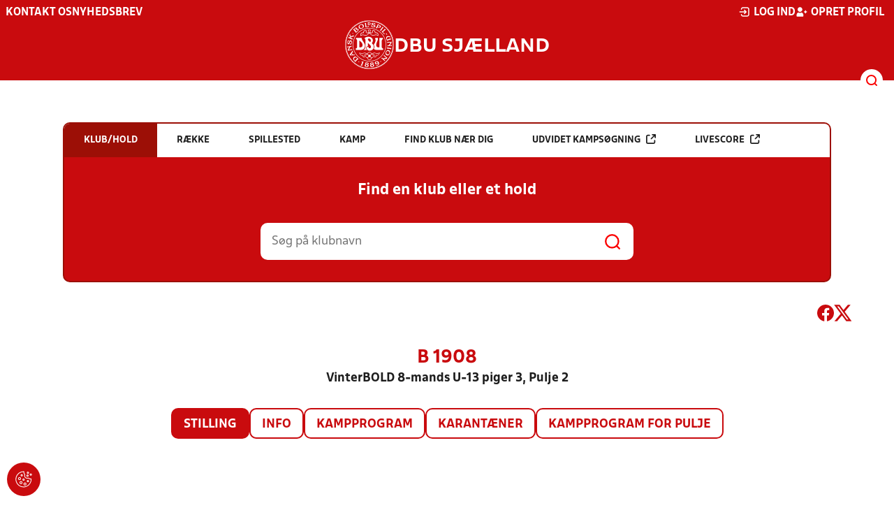

--- FILE ---
content_type: text/javascript
request_url: https://rethtp4hmiyisvg7o.ay.delivery/manager/Rethtp4HMiyisvG7o
body_size: 37346
content:
window.ayManagerEnv = window.ayManagerEnv || {};
window.ayManagerEnv.cmd = window.ayManagerEnv.cmd || [];

if (!window.ayManagerEnv.initialized) {
    window.ayManagerEnv.entityId = "Rethtp4HMiyisvG7o";
    window.ayManagerEnv.geoInfo = {"country":"US","isEUCountry":false,"isEEAOrUK":false,"city":"Columbus","continent":"NA","latitude":"39.96118","longitude":"-82.99879","postalCode":"43215","region":"Ohio","regionCode":"OH","timezone":"America/New_York"};
    window.ayManagerEnv.botInfo = {"score":99,"verified":false};
    window.ayManagerEnv.isSplitTest = false;
    window.ayManagerEnv.settings = {"placements":[{"_id":"XBREy5nK3Ej4EuA5X","name":"header_consent","conditions":[],"adUnits":[],"placement":"head","position":"beforeend","inject":true,"lazyLoad":false,"lazyRender":false,"code":"header_consent","fetchTrigger":["_onConsentInitialization"],"trigger":["_onConsentInitialization"],"slug":false,"style":"{}","htmlUnits":["EaSyuatJouNuot4nD"]},{"_id":"ZyctErJsA88sd6qfu","name":"div-gpt-ad-anchor","placement":"#ad-container","adUnits":["e2P3wP4BvpmSfGLrw"],"code":"div-gpt-ad-anchor","conditions":[],"fetchTrigger":["_onConsentInitialization"],"trigger":["_onConsentInitialization"],"inject":false,"position":"afterbegin","slug":false,"style":"{}","lazyLoad":true,"lazyRender":true,"htmlUnits":[]},{"_id":"rbBgNWssAk4WWnvZd","name":"div-gpt-ad-mobile_5","placement":"#ad-container","adUnits":["pY6ZyTG9dRvxC8o4t"],"code":"div-gpt-ad-mobile_5","conditions":[],"fetchTrigger":["_onConsentInitialization"],"trigger":["_onConsentInitialization"],"inject":false,"position":"afterbegin","slug":false,"style":"{}","lazyLoad":true,"lazyRender":true,"htmlUnits":[]},{"_id":"Kw78RcYy5d889Qi8i","name":"div-gpt-ad-billboard_3","placement":"#ad-container","adUnits":["izSWZPQoZq2BXW3yu","mbbytjHrx4GcRuTfH"],"code":"div-gpt-ad-billboard_3","conditions":["4d0c0b81fdfaf260d055cdb3"],"fetchTrigger":["_onConsentInitialization"],"trigger":["_onConsentInitialization"],"inject":false,"position":"afterbegin","slug":false,"style":"{}","lazyLoad":true,"lazyRender":true,"htmlUnits":[]},{"_id":"d983490021862733c6665f69","name":"overrides","placement":"head","conditions":[],"adUnits":[],"inject":true,"position":"beforeend","trigger":["_onScriptLoad"],"fetchTrigger":["_onScriptLoad"],"code":"overrides","slug":false,"style":"{}","lazyLoad":true,"lazyRender":true,"htmlUnits":["35a0980f5dcac21a11a48779"]},{"_id":"4475eef9d00d0923c717764c","name":"div-gpt-ad-topscroll_mobile","placement":"#ad-container","conditions":[],"adUnits":["a6844f1cde293ca06ee327e1"],"code":"div-gpt-ad-topscroll_mobile","lazyLoad":false,"lazyRender":false,"fetchTrigger":["_onConsentInitialization"],"trigger":["_onConsentInitialization"],"inject":false,"position":"afterbegin","slug":false,"style":"{}","htmlUnits":[]},{"_id":"13819728f19bef9746c1ffb2","name":"div-gpt-ad-topscroll_desktop","placement":"#ad-container","conditions":[],"adUnits":["0b82d96f69021d0297b9b250"],"code":"div-gpt-ad-topscroll_desktop","lazyLoad":false,"lazyRender":false,"fetchTrigger":["_onConsentInitialization"],"trigger":["_onConsentInitialization"],"inject":false,"position":"afterbegin","slug":false,"style":"{}","htmlUnits":[]},{"_id":"1881c44738267fb020754294","name":"div-gpt-ad-sticky_4","placement":"#ad-container","conditions":[],"adUnits":["7d695723135042b7533b32f1"],"code":"div-gpt-ad-sticky_4","fetchTrigger":["_onConsentInitialization"],"trigger":["_onConsentInitialization"],"inject":false,"position":"afterbegin","slug":false,"style":"{}","lazyLoad":true,"lazyRender":true,"htmlUnits":[]},{"_id":"72314cd6b80c005137715398","name":"div-gpt-ad-sticky_3","placement":"#ad-container","conditions":[],"adUnits":["872108183bead0a4dd8772a0"],"code":"div-gpt-ad-sticky_3","fetchTrigger":["_onConsentInitialization"],"trigger":["_onConsentInitialization"],"inject":false,"position":"afterbegin","slug":false,"style":"{}","lazyLoad":true,"lazyRender":true,"htmlUnits":[]},{"_id":"d5d852434d38c543a87f3a76","name":"div-gpt-ad-sticky_2","placement":"#ad-container","conditions":[],"adUnits":["3f64f04506c545432385a49f"],"code":"div-gpt-ad-sticky_2","fetchTrigger":["_onConsentInitialization"],"trigger":["_onConsentInitialization"],"inject":false,"position":"afterbegin","slug":false,"style":"{}","lazyLoad":true,"lazyRender":true,"htmlUnits":[]},{"_id":"dc95e9ff9ae613227367e4fc","name":"div-gpt-ad-sticky_1","placement":"#ad-container","conditions":[],"adUnits":["815776b6fa1883ba84393d9a"],"code":"div-gpt-ad-sticky_1","fetchTrigger":["_onConsentInitialization"],"trigger":["_onConsentInitialization"],"inject":false,"position":"afterbegin","slug":false,"style":"{}","lazyLoad":true,"lazyRender":true,"htmlUnits":[]},{"_id":"2bb107ce3d5f4369af09ee9b","name":"div-gpt-ad-rectangle_3","placement":"#ad-container","conditions":[],"adUnits":["43ebefa28ac78e25e5efc0d1"],"code":"div-gpt-ad-rectangle_3","fetchTrigger":["_onConsentInitialization"],"trigger":["_onConsentInitialization"],"inject":false,"position":"afterbegin","slug":false,"style":"{}","lazyLoad":true,"lazyRender":true,"htmlUnits":[]},{"_id":"5f62f50fde1749ae7157696e","name":"div-gpt-ad-rectangle_2","placement":"#ad-container","conditions":[],"adUnits":["ad789dea9294ae7bf900a97b"],"code":"div-gpt-ad-rectangle_2","fetchTrigger":["_onConsentInitialization"],"trigger":["_onConsentInitialization"],"inject":false,"position":"afterbegin","slug":false,"style":"{}","lazyLoad":true,"lazyRender":true,"htmlUnits":[]},{"_id":"c7fd5f6ebb04ccf92b61a62f","name":"div-gpt-ad-rectangle_1","placement":"#ad-container","conditions":[],"adUnits":["2163ba57dd7c0f6e8bba73cc"],"code":"div-gpt-ad-rectangle_1","fetchTrigger":["_onConsentInitialization"],"trigger":["_onConsentInitialization"],"inject":false,"position":"afterbegin","slug":false,"style":"{}","lazyLoad":true,"lazyRender":true,"htmlUnits":[]},{"_id":"155e001d84fadc893f1024eb","name":"div-gpt-ad-mobile_dai","placement":"#ad-container","conditions":[],"adUnits":["24fe82a577800d454103e8e1"],"code":"div-gpt-ad-mobile_dai","fetchTrigger":["_onConsentInitialization"],"trigger":["_onConsentInitialization"],"inject":false,"position":"afterbegin","slug":false,"style":"{}","lazyLoad":true,"lazyRender":true,"htmlUnits":[]},{"_id":"2bfa641354554bed2decf237","name":"div-gpt-ad-mobile_4","placement":"#ad-container","conditions":[],"adUnits":["2a2e5d34f6511ebd29fc3788"],"code":"div-gpt-ad-mobile_4","fetchTrigger":["_onConsentInitialization"],"trigger":["_onConsentInitialization"],"inject":false,"position":"afterbegin","slug":false,"style":"{}","lazyLoad":true,"lazyRender":true,"htmlUnits":[]},{"_id":"be8609a4ca1e46154367f26f","name":"div-gpt-ad-mobile_3","placement":"#ad-container","conditions":[],"adUnits":["1f02d15d3815056f681bf081"],"code":"div-gpt-ad-mobile_3","fetchTrigger":["_onConsentInitialization"],"trigger":["_onConsentInitialization"],"inject":false,"position":"afterbegin","slug":false,"style":"{}","lazyLoad":true,"lazyRender":true,"htmlUnits":[]},{"_id":"e556232d9fe610197042fc47","name":"div-gpt-ad-mobile_2","placement":"#ad-container","conditions":[],"adUnits":["f5b8490d8e292ef8afac9742"],"code":"div-gpt-ad-mobile_2","fetchTrigger":["_onConsentInitialization"],"trigger":["_onConsentInitialization"],"inject":false,"position":"afterbegin","slug":false,"style":"{}","lazyLoad":true,"lazyRender":true,"htmlUnits":[]},{"_id":"558a0ff626c76925cb49fddc","name":"div-gpt-ad-mobile_1","placement":"#ad-container","conditions":[],"adUnits":["dbd18fffcfec552aff71a680"],"code":"div-gpt-ad-mobile_1","lazyLoad":false,"lazyRender":false,"fetchTrigger":["_onConsentInitialization"],"trigger":["_onConsentInitialization"],"inject":false,"position":"afterbegin","slug":false,"style":"{}","htmlUnits":[]},{"_id":"517cad64576d07357fd0e80b","name":"div-gpt-ad-billboard_2","placement":"#ad-container","conditions":["4d0c0b81fdfaf260d055cdb3"],"adUnits":["06c5d6a8d30239e53e9b89ee","b4b5cebdfa906333671dd6d2"],"code":"div-gpt-ad-billboard_2","fetchTrigger":["_onConsentInitialization"],"trigger":["_onConsentInitialization"],"inject":false,"position":"afterbegin","slug":false,"style":"{}","lazyLoad":true,"lazyRender":true,"htmlUnits":[]},{"_id":"d586ae79ace4a24583a37010","name":"div-gpt-ad-billboard_1","placement":"#ad-container","conditions":["4d0c0b81fdfaf260d055cdb3"],"adUnits":["a4a2206695e8886c3c4e863e","d01aaa86fee064b1edd50ee2"],"code":"div-gpt-ad-billboard_1","lazyLoad":false,"lazyRender":false,"fetchTrigger":["_onConsentInitialization"],"trigger":["_onConsentInitialization"],"inject":false,"position":"afterbegin","slug":false,"style":"{}","htmlUnits":[]},{"_id":"c07fb5de3004723765d7540e","name":"stickyAnchorSlot","conditions":["afe30972ca9bd5dffd754e69"],"adUnits":[],"inject":true,"placement":"body","trigger":["_onReady"],"lazyLoad":false,"lazyRender":false,"fetchTrigger":["_onReady"],"code":"stickyAnchorSlot","position":"afterbegin","slug":false,"style":"{}","htmlUnits":["14d1474d736276afdb935124"]},{"_id":"af7a19f6c3ff5363d352b8a3","name":"header","conditions":[],"adUnits":[],"placement":"head","position":"beforeend","inject":true,"trigger":["_onScriptLoad"],"lazyLoad":false,"lazyRender":false,"fetchTrigger":["_onScriptLoad"],"code":"header","slug":false,"style":"{}","htmlUnits":["42f16b65b930c21215cb8f8b","88db43f515c9d73fdb0f8574","cdb8da98c64c2f7ec97d4b3d","9db9f6da26cfd0ea02f6e939","824a821c10b61793809dcf7a","ff4b0b6b545f9e5121fb7584","bePCWCq5qPMyz89Dc"]}],"adUnits":[{"_id":"e2P3wP4BvpmSfGLrw","path":"{{ 6fc101045e6f29a3633992e8 }}anchor","name":"div-gpt-ad-sticky-anchor-Mobile","sizes":["320x50","320x80"],"conditions":["d507a9ad62735b2664d42e70"],"mediaTypes":["banner"],"refresh":{"refreshBasic":22,"refreshControls":["a10b59d83d63659da769ba13","54137f690668e1753ddf795a","cbd0f853af1289668ea2a8fd","5a54e21c5917c96fa18680a3"]}},{"_id":"pY6ZyTG9dRvxC8o4t","path":"{{ 6fc101045e6f29a3633992e8 }}mobile_5","name":"div-gpt-ad-mobile_5","sizes":["320x320","320x160","300x250","300x600"],"conditions":[],"mediaTypes":["banner"],"refresh":{"refreshBasic":22,"refreshControls":["a10b59d83d63659da769ba13","54137f690668e1753ddf795a","cbd0f853af1289668ea2a8fd","5a54e21c5917c96fa18680a3"]}},{"_id":"izSWZPQoZq2BXW3yu","path":"{{ 6fc101045e6f29a3633992e8 }}billboard_3","name":"div-gpt-ad-billboard_3_small","conditions":["80d8efb7bf2c6f386bf62049"],"sizes":["728x90","v640x360"],"mediaTypes":["banner"],"refresh":{"refreshBasic":22,"refreshControls":["a10b59d83d63659da769ba13","54137f690668e1753ddf795a","cbd0f853af1289668ea2a8fd","5a54e21c5917c96fa18680a3"]}},{"_id":"mbbytjHrx4GcRuTfH","path":"{{ 6fc101045e6f29a3633992e8 }}billboard_3","name":"div-gpt-ad-billboard_3_large","conditions":["1183f9a2401937951e86b118"],"sizes":["728x90","930x180","930x600","970x540","970x550","970x570","v640x360","640x360"],"mediaTypes":["banner"],"refresh":{"refreshBasic":22,"refreshControls":["a10b59d83d63659da769ba13","54137f690668e1753ddf795a","cbd0f853af1289668ea2a8fd","5a54e21c5917c96fa18680a3"]}},{"_id":"a6844f1cde293ca06ee327e1","path":"{{ 6fc101045e6f29a3633992e8 }}topscroll_mobile","name":"div-gpt-ad-topscroll_mobile","conditions":["d507a9ad62735b2664d42e70"],"sizes":["1x2","300x220","300x280"],"mediaTypes":["banner"],"refresh":{"refreshBasic":22,"refreshControls":["a10b59d83d63659da769ba13","54137f690668e1753ddf795a","cbd0f853af1289668ea2a8fd","5a54e21c5917c96fa18680a3"]}},{"_id":"0b82d96f69021d0297b9b250","path":"{{ 6fc101045e6f29a3633992e8 }}topscroll_desktop","name":"div-gpt-ad-topscroll_desktop","conditions":["4bfe4ef1ad58861810e885fa"],"sizes":["1x2","970x510"],"mediaTypes":["banner"],"refresh":{"refreshBasic":22,"refreshControls":["a10b59d83d63659da769ba13","54137f690668e1753ddf795a","cbd0f853af1289668ea2a8fd","5a54e21c5917c96fa18680a3"]}},{"_id":"7d695723135042b7533b32f1","path":"{{ 6fc101045e6f29a3633992e8 }}sticky_4","name":"div-gpt-ad-sticky_4","conditions":[],"sizes":["160x600","300x600"],"mediaTypes":["banner"],"refresh":{"refreshBasic":22,"refreshControls":["a10b59d83d63659da769ba13","54137f690668e1753ddf795a","cbd0f853af1289668ea2a8fd","5a54e21c5917c96fa18680a3"]}},{"_id":"872108183bead0a4dd8772a0","path":"{{ 6fc101045e6f29a3633992e8 }}sticky_3","name":"div-gpt-ad-sticky_3","conditions":[],"sizes":["160x600","300x600"],"mediaTypes":["banner"],"refresh":{"refreshBasic":22,"refreshControls":["a10b59d83d63659da769ba13","54137f690668e1753ddf795a","cbd0f853af1289668ea2a8fd","5a54e21c5917c96fa18680a3"]}},{"_id":"3f64f04506c545432385a49f","path":"{{ 6fc101045e6f29a3633992e8 }}sticky_2","name":"div-gpt-ad-sticky_2","conditions":[],"sizes":["160x600","300x600","300x250"],"mediaTypes":["banner"],"refresh":{"refreshBasic":22,"refreshControls":["a10b59d83d63659da769ba13","54137f690668e1753ddf795a","cbd0f853af1289668ea2a8fd","5a54e21c5917c96fa18680a3"]}},{"_id":"815776b6fa1883ba84393d9a","path":"{{ 6fc101045e6f29a3633992e8 }}sticky_1","name":"div-gpt-ad-sticky_1","conditions":[],"sizes":["160x600","300x600","300x250"],"mediaTypes":["banner"],"refresh":{"refreshBasic":22,"refreshControls":["a10b59d83d63659da769ba13","54137f690668e1753ddf795a","cbd0f853af1289668ea2a8fd","5a54e21c5917c96fa18680a3"]}},{"_id":"24fe82a577800d454103e8e1","path":"{{ 6fc101045e6f29a3633992e8 }}mobile_dai","name":"div-gpt-ad-mobile_dai","conditions":[],"sizes":["320x320","300x250","300x240","300x600","320x160","300x210"],"mediaTypes":["banner"],"refresh":{"refreshBasic":22,"refreshControls":["a10b59d83d63659da769ba13","54137f690668e1753ddf795a","cbd0f853af1289668ea2a8fd","5a54e21c5917c96fa18680a3"]}},{"_id":"43ebefa28ac78e25e5efc0d1","path":"{{ 6fc101045e6f29a3633992e8 }}rectangle_3","name":"div-gpt-ad-rectangle_3","conditions":["4d0c0b81fdfaf260d055cdb3"],"sizes":["300x250"],"mediaTypes":["banner"],"refresh":{"refreshBasic":22,"refreshControls":["a10b59d83d63659da769ba13","54137f690668e1753ddf795a","cbd0f853af1289668ea2a8fd","5a54e21c5917c96fa18680a3"]}},{"_id":"ad789dea9294ae7bf900a97b","path":"{{ 6fc101045e6f29a3633992e8 }}rectangle_2","name":"div-gpt-ad-rectangle_2","conditions":["4d0c0b81fdfaf260d055cdb3"],"sizes":["300x250"],"mediaTypes":["banner"],"refresh":{"refreshBasic":22,"refreshControls":["a10b59d83d63659da769ba13","54137f690668e1753ddf795a","cbd0f853af1289668ea2a8fd","5a54e21c5917c96fa18680a3"]}},{"_id":"2163ba57dd7c0f6e8bba73cc","path":"{{ 6fc101045e6f29a3633992e8 }}rectangle_1","name":"div-gpt-ad-rectangle_1","conditions":["4d0c0b81fdfaf260d055cdb3"],"sizes":["300x250"],"mediaTypes":["banner"],"refresh":{"refreshBasic":22,"refreshControls":["a10b59d83d63659da769ba13","54137f690668e1753ddf795a","cbd0f853af1289668ea2a8fd","5a54e21c5917c96fa18680a3"]}},{"_id":"2a2e5d34f6511ebd29fc3788","path":"{{ 6fc101045e6f29a3633992e8 }}mobile_4","name":"div-gpt-ad-mobile_4","conditions":[],"sizes":["300x250","320x320","300x240","300x210","320x160"],"mediaTypes":["banner"],"refresh":{"refreshBasic":22,"refreshControls":["a10b59d83d63659da769ba13","54137f690668e1753ddf795a","cbd0f853af1289668ea2a8fd","5a54e21c5917c96fa18680a3"]}},{"_id":"1f02d15d3815056f681bf081","path":"{{ 6fc101045e6f29a3633992e8 }}mobile_3","name":"div-gpt-ad-mobile_3","conditions":[],"sizes":["300x250","320x320","300x240","300x210","320x160"],"mediaTypes":["banner"],"refresh":{"refreshBasic":22,"refreshControls":["a10b59d83d63659da769ba13","54137f690668e1753ddf795a","cbd0f853af1289668ea2a8fd","5a54e21c5917c96fa18680a3"]}},{"_id":"f5b8490d8e292ef8afac9742","path":"{{ 6fc101045e6f29a3633992e8 }}mobile_2","name":"div-gpt-ad-mobile_2","conditions":[],"sizes":["300x250","320x320","300x240","320x180","320x160","300x210"],"mediaTypes":["banner"],"refresh":{"refreshBasic":22,"refreshControls":["a10b59d83d63659da769ba13","54137f690668e1753ddf795a","cbd0f853af1289668ea2a8fd","5a54e21c5917c96fa18680a3"]}},{"_id":"dbd18fffcfec552aff71a680","path":"{{ 6fc101045e6f29a3633992e8 }}mobile_1","name":"div-gpt-ad-mobile_1","conditions":[],"sizes":["300x210","300x240","300x250","320x320","320x160"],"mediaTypes":["banner"],"refresh":{"refreshBasic":22,"refreshControls":["a10b59d83d63659da769ba13","54137f690668e1753ddf795a","cbd0f853af1289668ea2a8fd","5a54e21c5917c96fa18680a3"]}},{"_id":"b4b5cebdfa906333671dd6d2","path":"{{ 6fc101045e6f29a3633992e8 }}billboard_2","name":"div-gpt-ad-billboard_2_large","conditions":["1183f9a2401937951e86b118"],"sizes":["728x90","930x180","930x600","970x540","970x550","970x570","v640x360","640x360"],"mediaTypes":["banner"],"refresh":{"refreshBasic":22,"refreshControls":["a10b59d83d63659da769ba13","54137f690668e1753ddf795a","cbd0f853af1289668ea2a8fd","5a54e21c5917c96fa18680a3"]}},{"_id":"06c5d6a8d30239e53e9b89ee","path":"{{ 6fc101045e6f29a3633992e8 }}billboard_2","name":"div-gpt-ad-billboard_2_small","conditions":["80d8efb7bf2c6f386bf62049"],"sizes":["728x90","v640x360"],"mediaTypes":["banner"],"refresh":{"refreshBasic":22,"refreshControls":["a10b59d83d63659da769ba13","54137f690668e1753ddf795a","cbd0f853af1289668ea2a8fd","5a54e21c5917c96fa18680a3"]}},{"_id":"d01aaa86fee064b1edd50ee2","path":"{{ 6fc101045e6f29a3633992e8 }}billboard_1","name":"div-gpt-ad-billboard_1_large","conditions":["1183f9a2401937951e86b118"],"sizes":["930x180","970x170"],"mediaTypes":["banner"],"refresh":{"refreshBasic":22,"refreshControls":["a10b59d83d63659da769ba13","54137f690668e1753ddf795a","cbd0f853af1289668ea2a8fd","5a54e21c5917c96fa18680a3"]}},{"_id":"a4a2206695e8886c3c4e863e","path":"{{ 6fc101045e6f29a3633992e8 }}billboard_1","name":"div-gpt-ad-billboard_1_small","conditions":["80d8efb7bf2c6f386bf62049"],"sizes":["728x90"],"mediaTypes":["banner"],"refresh":{"refreshBasic":22,"refreshControls":["a10b59d83d63659da769ba13","54137f690668e1753ddf795a","cbd0f853af1289668ea2a8fd","5a54e21c5917c96fa18680a3"]}}],"htmlUnits":[{"_id":"bePCWCq5qPMyz89Dc","name":"refreshSettings","conditions":[],"htmlCode":"<script>\n(function () {\n    const config = {\n        allowSmallerSizes: true,      // Allow smaller sizes than the initial render\n        ignoreWidth: true,            // Ignore width when filtering sizes (only care about height)\n        includeAdUnits: [],           // List of ad units to include (empty = all with __ayManagerEnv__)\n        excludeAdUnits: ['div-gpt-ad-topscroll_desktop', 'div-gpt-ad-topscroll_mobile'],           // List of ad units to exclude\n    }\n    const initialRenderedSize = {};\n\n    function filterSizes(sizes, adUnitInstanceCode) {\n        const initialSize = initialRenderedSize[adUnitInstanceCode];\n        if (!initialSize) {\n            return sizes;\n        }\n        if (config.allowSmallerSizes) {\n            let ignoreWidth = config.ignoreWidth;\n            if (!ignoreWidth) {\n                // ignore width when last size is is not part of requested sizes (fluid/native)\n                ignoreWidth = sizes.every(function(size) {\n                    return size[0] !== initialSize.size[0] && size[1] !== initialSize.size[1];\n                });\n            }\n            return sizes.filter(function(size) {\n                return typeof size === 'string' ||\n                    (ignoreWidth || size[0] <= initialSize.size[0]) && size[1] <= initialSize.size[1];\n            });\n        }\n        return [initialSize.size];\n    }\n\n    window.addEventListener('assertive_logImpression', function(event) {\n        const payload = event.data.payload;\n        if (payload.unfilled || payload.sourceInternal !== 'gpt') {\n            return;\n        }\n        if (isIncludedAdUnit(payload.slotId)) {\n            if (!initialRenderedSize[payload.slotId]) {\n                const width = payload.creative_width;\n                const height = payload.creative_height;\n                if (width > 1 && height > 1) {\n                    initialRenderedSize[payload.slotId] = {\n                        size: [width, height],\n                        ignoreWidth: config.ignoreWidth,\n                    };\n                    if (config.allowSmallerSizes) {\n                        const el = document.getElementById(payload.slotId);\n                        if (el) {\n                            el.parentElement.style.minHeight = height + 'px';\n                        }\n                    }\n                }\n            }\n        }\n    });\n    pbjs.que.push(function() {\n        const existingFilterFunction = pbjs.getConfig('bidCacheFilterFunction');\n        pbjs.setConfig({\n            bidCacheFilterFunction: function(bid) {\n                if (existingFilterFunction && !existingFilterFunction(bid)) {\n                    return false;\n                }\n                if (bid.adUnitCode && isIncludedAdUnit(bid.adUnitCode)) {\n                    const initialSize = initialRenderedSize[bid.adUnitCode];\n                    if (initialSize) {\n                        // if we are not allowing smaller sizes, we only accept the last rendered size\n                        if (!config.allowSmallerSizes) {\n                            return bid.width == initialSize.size[0] && bid.height == initialSize.size[1];\n                        }\n                        // don't allow larger sizes than the last rendered size\n                        if ((!config.ignoreWidth && bid.width > initialSize.size[0]) || bid.height > initialSize.size[1]) {\n                            return false;\n                        }\n                    }\n                }\n                return true;\n            },\n        })\n    });\n    ayManagerEnv.onEvent('beforeRefresh', function(adUnitInstanceCodes) {\n        const slots = googletag.pubads().getSlots().filter(function(slot) {\n            return adUnitInstanceCodes.includes(slot.getSlotElementId()) && isIncludedAdUnit(slot.getSlotElementId());\n        });\n        slots.forEach(function(slot) {\n            const slotSizes = slot.getSizes().map(function(size) {\n                return typeof size === 'string' ? size : [size.width, size.height];\n            });\n            slot.defineSizeMapping([\n                [[0, 0], filterSizes(slotSizes, slot.getSlotElementId())]\n            ]);\n        });\n    });\n    ayManagerEnv.onEvent('prebidBeforeFetchBids', function(bidConfig) {\n        bidConfig.adUnits.forEach(function(adUnit) {\n            adUnit.mediaTypes.banner.sizes = filterSizes(adUnit.mediaTypes.banner.sizes, adUnit.code);\n        });\n    });\n    ayManagerEnv.onEvent('apsBeforeFetchBids', function(bidConfig) {\n        bidConfig.slots.forEach(function(slot) {\n            slot.sizes = filterSizes(slot.sizes, slot.slotID);\n        });\n    });\n\n    function isIncludedAdUnit(adUnitCode) {\n        if (!adUnitCode.includes('__ayManagerEnv__')) {\n            return false;\n        }\n        adUnitCode = adUnitCode.replace(/__ayManagerEnv__.+$/, '');\n        if (config.excludeAdUnits.includes(adUnitCode) || (config.includeAdUnits.length && !config.includeAdUnits.includes(adUnitCode))) {\n            return false;\n        }\n        return true;\n    }\n})();\n</script>"},{"_id":"EaSyuatJouNuot4nD","name":"seenThisTag","conditions":[],"htmlCode":"<script src=\"https://storage.googleapis.com/hijs_hosting/step_network/DEV/high-impact.min.js\"></script>\n<script>\n\nwindow.highImpactJs = window.highImpactJs || { cmd: [] };\n\nfunction updateAdUnit(adUnitId, adUnitKey, config) {\n    window.highImpactJs.cmd.push(() => {\n        window.highImpactJs.setConfig({\n            plugins: ['gam'], // What adserver plugin to use\n            zIndex: 1,\n        });\n\n        // Use the config-specific peekAmount in setTemplateConfig\n        window.highImpactJs.setTemplateConfig(config.template, { peekAmount: config.peekAmount });\n\n        // Define slot with dynamic values from the config object\n        window.highImpactJs.defineSlot({\n            slot: config.slot, // The GAM ad slot name\n            template: config.template, // Which template to use\n            sizes: config.sizes, // Ad sizes\n            adUnitId: adUnitId, // Id of the ad slot wrapper div on the loaded page\n            waitForAdSignal: true, // Default is false\n        });\n    });\n}\n\n\n\n// Get the dynamic div id generated from AY, via prebid ad unit targeting info\npbjs.que.push(function() {\n  pbjs.onEvent('setTargeting', function(eventData) {\n      const options = {{ Lchn2hCDEfMm7bTjo }};\n      for (var adUnitId in eventData) {\n          const adUnitName = adUnitId.replace('div-gpt-ad-', '').replace(/__ayManagerEnv__.+/, '');\n          var adUnitOption = options[adUnitName];\n          if (adUnitOption) {\n            updateAdUnit(adUnitId, adUnitName, adUnitOption);\n          }\n      }\n  });\n});\n\n//CSS styling being applied and condition applied based on returned domain.\nconst currentDomain = '{{ cff772b8d56c9f28c003838d }}' || ''; // Fallback to an empty string if not defined\n\n// Define a CSS mapping for each domain\nconst cssMapping = {\n  'golf.dk': ` \n    .high-impact-topscroll-rendered #div-gpt-ad-topscroll_mobile {\n      position: absolute;\n      z-index: 9999; /* Ensure the ad unit stays on top */\n    }\n    @media (max-width: 768px) {\n      .high-impact-topscroll-rendered #navContainer {\n        margin-top: 80vh;\n        position: relative;\n      }\n    }\n  `,\n  'dbu.dk': `\n    .high-impact-topscroll-rendered #div-gpt-ad-topscroll_desktop {\n      position: absolute;\n      top: 0;\n    }\n    @media (max-width: 768px) {\n      .high-impact-topscroll-rendered #div-gpt-ad-topscroll_mobile {\n        position: absolute;\n        top: 0;\n      }\n    }\n    .high-impact-topscroll-rendered .main-header {\n        margin-top: 80vh;\n        position: relative;\n      }\n  `,\n  'dbujylland.dk': `\n    .high-impact-topscroll-rendered #div-gpt-ad-topscroll_desktop {\n      position: absolute;\n      top: 0;\n    }\n    @media (max-width: 768px) {\n      .high-impact-topscroll-rendered #div-gpt-ad-topscroll_mobile {\n        position: absolute;\n        top: 0;\n      }\n    }\n    .high-impact-topscroll-rendered .main-header {\n        margin-top: 80vh;\n        position: relative;\n      }\n  `,\n  'dbufyn.dk': `\n    .high-impact-topscroll-rendered #div-gpt-ad-topscroll_desktop {\n      position: absolute;\n      top: 0;\n    }\n    @media (max-width: 768px) {\n      .high-impact-topscroll-rendered #div-gpt-ad-topscroll_mobile {\n        position: absolute;\n        top: 0;\n      }\n    }\n    .high-impact-topscroll-rendered .main-header {\n        margin-top: 80vh;\n        position: relative;\n      }\n  `,\n  'dbusjaelland.dk': `\n    .high-impact-topscroll-rendered #div-gpt-ad-topscroll_desktop {\n      position: absolute;\n      top: 0;\n    }\n    @media (max-width: 768px) {\n      .high-impact-topscroll-rendered #div-gpt-ad-topscroll_mobile {\n        position: absolute;\n        top: 0;\n      }\n    }\n    .high-impact-topscroll-rendered .main-header {\n        margin-top: 80vh;\n        position: relative;\n      }\n  `,\n  'dbukoebenhavn.dk': `\n    .high-impact-topscroll-rendered #div-gpt-ad-topscroll_desktop {\n      position: absolute;\n      top: 0;\n    }\n    @media (max-width: 768px) {\n      .high-impact-topscroll-rendered #div-gpt-ad-topscroll_mobile {\n        position: absolute;\n        top: 0;\n      }\n    }\n    .high-impact-topscroll-rendered .main-header {\n        margin-top: 80vh;\n        position: relative;\n      }\n  `,\n  'dbulolland-falster.dk': `\n    .high-impact-topscroll-rendered #div-gpt-ad-topscroll_desktop {\n      position: absolute;\n      top: 0;\n    }\n    @media (max-width: 768px) {\n      .high-impact-topscroll-rendered #div-gpt-ad-topscroll_mobile {\n        position: absolute;\n        top: 0;\n      }\n    }\n    .high-impact-topscroll-rendered .main-header {\n        margin-top: 80vh;\n        position: relative;\n      }\n  `,\n  'dbubornholm.dk': `\n    .high-impact-topscroll-rendered #div-gpt-ad-topscroll_desktop {\n      position: absolute;\n      top: 0;\n    }\n    @media (max-width: 768px) {\n      .high-impact-topscroll-rendered #div-gpt-ad-topscroll_mobile {\n        position: absolute;\n        top: 0;\n      }\n    }\n    .high-impact-topscroll-rendered .main-header {\n        margin-top: 80vh;\n        position: relative;\n      }\n  `,\n  'dommer.dbu.dk': `\n    .high-impact-topscroll-rendered #div-gpt-ad-topscroll_desktop {\n      position: absolute;\n      top: 0;\n    }\n    @media (max-width: 768px) {\n      .high-impact-topscroll-rendered #div-gpt-ad-topscroll_mobile {\n        position: absolute;\n        top: 0;\n      }\n    }\n    .high-impact-topscroll-rendered .main-header {\n        margin-top: 80vh;\n        position: relative;\n      }\n  `,\n\n  // Add more domains and corresponding CSS styles as needed\n};\n\n// Function to inject the CSS for the current domain\nfunction injectCSS(css) {\n  const style = document.createElement('style');\n  style.type = 'text/css';\n  style.innerHTML = css;\n  document.head.appendChild(style);\n}\n\n// Apply the CSS if the current domain matches one in the mapping\nif (cssMapping[currentDomain]) {\n  injectCSS(cssMapping[currentDomain]);\n}\n\n</script>"},{"_id":"35a0980f5dcac21a11a48779","name":"override_dbu.dk","conditions":["520b77c1108eb23a655305e1"],"htmlCode":"<style>\r\n  #div-gpt-ad-mobile_2, #div-gpt-ad-mobile_3 {\r\n    width: 100%;\r\n  }\r\n</style>"},{"_id":"14d1474d736276afdb935124","name":"stickyAnchorSlot","conditions":[],"htmlCode":"<div id=\"aymStickyFooter\" class=\"empty\">\r\n    <div data-ay-manager-id=\"div-gpt-ad-anchor\">\r\n        <script type=\"text/javascript\">\r\n            window.ayManagerEnv.cmd.push(function() {\r\n                ayManagerEnv.display(\"div-gpt-ad-anchor\");\r\n            });\r\n        </script>\r\n    </div>\r\n    <div id=\"aymStickyFooterClose\" onclick=\"window.ayManagerEnv.destroy(['div-gpt-ad-anchor']); try { document.getElementById('aymStickyFooter').remove(); } catch(e) {};\">X</div>\r\n</div>\r\n<script>\r\n    googletag.cmd.push(function() {\r\n        googletag.pubads().addEventListener(\"slotRenderEnded\", function(event) {\r\n            if (event.slotContentChanged) {\r\n                const slot = event.slot;\r\n                const elemId = slot.getSlotElementId();\r\n                if (elemId.toLowerCase().indexOf(\"-anchor\") !== -1) {\r\n                    const sticky = document.getElementById(\"aymStickyFooter\");\r\n                    if (event.isEmpty) {\r\n                        if (sticky.classList.contains(\"empty\")) return;\r\n                        sticky.classList.add(\"empty\");\r\n                    } else {\r\n                        sticky.classList.remove(\"empty\");\r\n                    }\r\n                }\r\n            }\r\n        });\r\n    });\r\n</script>\r\n<style>\r\n    #yb_anchor_wrapper {\r\n        display: none;\r\n    }\r\n    #aymStickyFooter iframe {\r\n        max-width: unset;\r\n    }\r\n    #aymStickyFooter.empty {\r\n        padding: 0;\r\n        border-top: none;\r\n    }\r\n    #aymStickyFooter.empty #aymStickyFooterClose {\r\n        display: none;\r\n    }\r\n    #aymStickyFooter {\r\n        display: block;\r\n        position: fixed;\r\n        bottom: 0px;\r\n        background-color: white;\r\n        border-top: 1px solid rgb(239, 239, 239);\r\n        z-index: 150;\r\n        padding: 5px 5px 0;\r\n        transform: translate(-50%);\r\n        left: 50%;\r\n    }\r\n    #aymStickyFooterClose {\r\n        position:absolute;\r\n        top:-20px;\r\n        right:0px;\r\n        background-color: white;\r\n        font-family: sans-serif;\r\n        float: right;\r\n        text-align: center;\r\n        border-top: 1px solid gray;\r\n        border-left: 1px solid gray;\r\n        border-radius: 50% 0% 0% 0%;\r\n        padding: 3px;\r\n        height: 20px;\r\n        width: 20px;\r\n        cursor: pointer;\r\n        line-height: 10px;\r\n        font-size: 14px;\r\n        display: flex;\r\n        justify-content: center;\r\n        align-items: center;\r\n    }\r\n</style>"},{"_id":"ff4b0b6b545f9e5121fb7584","name":"tcfListener","conditions":[],"htmlCode":"<script>\n    window.__tcfapi && __tcfapi('addEventListener', 2, function(tcData, success) {\n        var isLimitedAds = false;\n        if (success && (tcData.eventStatus === 'tcloaded' || tcData.eventStatus === 'useractioncomplete')) {\n            if (tcData.gdprApplies) {\n                var li = tcData.purpose.legitimateInterests;\n                var isLegitimateInterest = li[1] === false && (li[2] && li[7] && li[9] && li[10]);\n                isLimitedAds = !tcData.purpose.consents[1] && isLegitimateInterest;\n\n                var purposeAmount = 11;\n                var purposeAcceptedAmount = 0;\n                for (var purpose in tcData.purpose.consents) {\n                    if (tcData.purpose.consents[purpose]) {\n                        purposeAcceptedAmount++;\n                    }\n                }\n                if (purposeAcceptedAmount == 0) {\n                    window.assertive.analytics.custom.custom_1 = \"cmp_reject_all\";\n                } else if (purposeAmount == purposeAcceptedAmount) {\n                    window.assertive.analytics.custom.custom_1 = \"cmp_accept_all\";\n                } else if (purposeAmount > purposeAcceptedAmount) {\n                    window.assertive.analytics.custom.custom_1 = \"cmp_accept_some\";\n                }\n            } else {\n                window.assertive.analytics.custom.custom_1 = \"cmp_not_applies\";\n            }\n\n            window.assertive.analytics.custom.custom_2 = String(isLimitedAds);\n            ayManagerEnv.__isLimitedAds = isLimitedAds;\n            if (ayManagerEnv.__updateFirstPartyData) {\n                ayManagerEnv.__updateFirstPartyData();\n            }\n            googletag.cmd.push(function() {\n                googletag.pubads().setTargeting('limited_ads', String(isLimitedAds));\n            });\n\n            // __tcfapi('removeEventListener', 2, function () {}, tcData.listenerId);\n        }\n    });\n</script>"},{"_id":"824a821c10b61793809dcf7a","name":"autoPlacement","conditions":[],"htmlCode":"<script type=\"text/javascript\">\n    (function () {\n        const options = {{ 69e1a6b392550ab35af17af3 }};\n        if (!options) {\n            return;\n        }\n        const isAutoBreakpoint = options.placementBreakpoint === 'auto';\n\n        let inContentAd = 'mobile';\n        if (!isAutoBreakpoint && window.innerWidth >= options.placementBreakpoint) {\n            inContentAd = 'desktop';\n        }\n        \n        var deviceAdjustment = 1;\n        var distances = options.distance.sort(function(a, b) {\n            return a.height > b.height ? -1 : 1;\n        });\n        for (var i = 0; i < distances.length; i++) {\n            if (window.innerHeight >= distances[i].height) {\n                deviceAdjustment = distances[i].multiplier;\n                break;\n            }\n        }\n\n        function run() {\n            walkThroughContent();\n            ayManagerEnv.onEvent('afterPageChange', function() {\n                walkThroughContent();\n            });\n        }\n        if (document.readyState === 'loading') {\n            document.addEventListener('DOMContentLoaded', run, false);\n        } else {\n            run();\n        }\n\n        function walkThroughContent() {\n            const contentElements = Array.from(document.querySelectorAll(options.contentSelector)).filter(function(contentElement) {\n                return !contentElement.dataset.ayInjected;\n            });\n            if (contentElements.length) {\n                const adUnits = {};\n\n                const enabledAdUnits = ayManagerEnv.tools.getEnabledAdUnits();\n                const enabledAdUnitIds = enabledAdUnits.map(function(adUnit) {\n                    return adUnit._id;\n                });\n\n                ayManagerEnv.tools.getEnabledPlacements().forEach(function(placement) {\n                    const findAdUnit = function() {\n                        const adUnitId = placement.adUnits.find(function(id) {\n                            return enabledAdUnitIds.includes(id);\n                        });\n                        const unit = enabledAdUnits.find(function(adUnit) {\n                            return adUnit._id === adUnitId;\n                        });\n                        const data = {\n                            code: placement.code,\n                            sizes: unit.sizes.map(function(size) {\n                                const split = size.split('x');\n                                return [parseInt(split[0]), parseInt(split[1])];\n                            }),\n                        };\n                        data.minWidth = Math.min.apply(null, data.sizes.map(function(size) {\n                            return size[0];\n                        }));\n                        data.maxHeight = Math.max.apply(null, data.sizes.map(function(size) {\n                            return size[1];\n                        }));\n                        return data;\n                    }\n\n                    if (placement.code === options.placementMobile) {\n                        adUnits.mobile = findAdUnit();\n                    } else if (placement.code === options.placementDesktop) {\n                        adUnits.desktop = findAdUnit();\n                    }\n                });\n\n                const getRect = function(element) {\n                    const rect = element.getBoundingClientRect();\n                    return {\n                        top: rect.top + window.scrollY,\n                        bottom: rect.bottom + window.scrollY,\n                        height: rect.height,\n                        width: rect.width,\n                    };\n                };\n\n                contentElements.forEach(function(contentElement) {\n                    contentElement.dataset.ayInjected = true;\n\n                    const contentRect = getRect(contentElement);\n                    \n                    if (isAutoBreakpoint && adUnits.desktop && adUnits.desktop.minWidth < contentRect.width) {\n                        inContentAd = 'desktop';\n                    }\n\n                    if (!adUnits[inContentAd]) {\n                        return;\n                    }\n\n                    const inContentAdCode = adUnits[inContentAd].code;\n                    const adHeight = adUnits[inContentAd].maxHeight;\n        \n                    const viewportHeight = window.innerHeight;\n                    const minDistance = Math.floor((viewportHeight - adHeight) * deviceAdjustment);\n                    \n                    const contentTop = contentRect.top;\n                    let nextMinTop = contentTop + minDistance;\n        \n                    const paragraphElements = contentElement.querySelectorAll(options.paragraphSelector);\n                    let isFirstParagraph = true;\n\n                    const keepAwayPositions = Array.from(contentElement.querySelectorAll(options.keepAwaySelector)).map(function(element) {\n                        return getRect(element);\n                    });\n        \n                    for (const paragraph of paragraphElements) {\n                        const rect = getRect(paragraph);\n        \n                        if (rect.bottom >= nextMinTop || isFirstParagraph) {\n                            isFirstParagraph = false;\n\n                            if (!keepAwayPositions.every(function(pos) {\n                                let distance;\n                                if (rect.top < pos.top) {\n                                    distance = pos.top - rect.bottom;\n                                } else {\n                                    distance = rect.top - (pos.bottom + adHeight);\n                                }\n                                return distance >= minDistance;\n                            })) {\n                                continue;\n                            }\n\n                            nextMinTop = rect.bottom + adHeight + minDistance;\n                            inject(paragraph, inContentAdCode);\n                        }\n                    }\n                });\n            }\n        }\n\n        if (options.keepHeightOnRefresh) {\n            ayManagerEnv.onEvent(\"beforeRefresh\", function(adUnitInstanceCodes) {\n                adUnitInstanceCodes.forEach(function(adUnitInstanceCode) {\n                    if (\n                        adUnitInstanceCode.startsWith(options.placementMobile) ||\n                        adUnitInstanceCode.startsWith(options.placementDesktop)\n                    ) {\n                        const el = document.getElementById(adUnitInstanceCode);\n                        if (el && el.parentElement.dataset.ayAp) {\n                            let currentMinHeight = 0;\n                            if (el.style.minHeight) {\n                                currentMinHeight = parseInt(el.style.minHeight.replace(\"px\", \"\"));\n                            }\n                            el.style.minHeight = Math.max(currentMinHeight, el.offsetHeight) + \"px\";\n\n                        }\n                    }\n                });\n            });\n        }\n    \n        function inject(target, code) {\n            const script = document.createElement('script');\n            script.type = 'text/javascript';\n            script.appendChild(document.createTextNode('window.ayManagerEnv.cmd.push(function() { ayManagerEnv.display(\"'+code+'\"); });'));\n    \n            const wrapper = document.createElement('div');\n            wrapper.setAttribute('data-ay-manager-id', code);\n            wrapper.setAttribute('data-ay-ap', 'true');\n            wrapper.appendChild(script);\n            wrapper.style = options.style;\n\n            if (options.addSlug) {\n                wrapper.classList.add('ayManagerEnv_slug');\n            }\n\n            target.insertAdjacentElement(options.position, wrapper);\n        }\n    })();\n</script>"},{"_id":"9db9f6da26cfd0ea02f6e939","name":"bidderSettings","conditions":[],"htmlCode":"<script>\n(function() {\n    var schainBidderConfig = [\n        {\n            bidders: ['adform', 'adf'],\n            nodes: [ { asi: 'adform.com', sid: '122' } ]\n        },\n        {\n            bidders: ['mpm', 'mpm_s', 'mpm_ts', 'mpm_is', 'mpm_dis', 'mpm_n'],\n            nodes: [ //{ asi: 'adform.com', sid: '2606' },\n                     { asi: 'ipgmediabrands.dk', sid: 'D007' } ]\n        },\n        {\n            bidders: ['omgz', 'omgz_s', 'omgz_ts', 'omgz_is', 'omgz_dis', 'omgz_n', 'omgz_o'],\n            nodes: [ { asi: 'adform.com', sid: '638' },\n                     { asi: 'omnicommediagroup.com', sid: 'S012' } ]\n        },\n        {\n            bidders: ['admium', 'admium_s', 'admium_ts', 'admium_is', 'admium_dis', 'admium_n'],\n            nodes: [ { asi: 'adform.com', sid: '2908' } ]\n        },\n        {\n            bidders: ['msupply', 'msupply_s', 'msupply_ts', 'msupply_is', 'msupply_dis', 'msupply_n'],\n            nodes: [    { asi: 'appnexus.com', sid: '2954' }, \n                        /* { asi: 'wppmedia.com', sid: '58' }*/ ]\n        }, \n        {\n            bidders: ['dentsu', 'dentsu_ts'],\n            nodes: [ { asi: 'adform.com', sid: '2714' },\n                     { asi: 'dentsu.dk', sid: 'D003' } ]\n        },\n        {\n            bidders: ['pubmatic'],\n            nodes: [ { asi: 'pubmatic.com', sid: '159871' } ]\n        },\n        {\n            bidders: ['ix'],\n            nodes: [ { asi: 'indexexchange.com', sid: '185540' } ]\n        },\n        {\n            bidders: ['rubicon'],\n            nodes: [ { asi: 'rubiconproject.com', sid: '10478' } ]\n        },\n        {\n            bidders: ['criteo'],\n            nodes: [ { asi: 'criteo.com', sid: 'B-059897' } ]\n        },\n        {\n            bidders: ['xandr'],\n            nodes: [ { asi: 'appnexus.com', sid: '7779' } ]\n        }\n    ];\n\n    pbjs.que.push(function () {\n        schainBidderConfig.forEach(function (schain) {\n            var nodes = pbjs.getConfig('schain.config.nodes') || [];\n            nodes = nodes.concat(schain.nodes.map(function (node) {\n                return {\n                    asi: node.asi,\n                    sid: node.sid,\n                    hp: 1\n                };\n            }));\n            pbjs.setBidderConfig({\n                bidders: schain.bidders,\n                config: {\n                    schain: {\n                        validation: \"relaxed\",\n                        config: {\n                            ver: \"1.0\",\n                            complete: 1,\n                            nodes: nodes\n                        }\n                    }\n                }\n            }, true);\n        });\n    });\n})();\n</script>"},{"_id":"cdb8da98c64c2f7ec97d4b3d","name":"targeting","conditions":[],"htmlCode":"<script>\n    (function() {\n        var urlParams = 'URLSearchParams' in window ? new URLSearchParams(window.location.search) : null;\n        googletag.cmd.push(function() {\n            googletag.pubads().addEventListener(\"slotRenderEnded\", function(event) {\n                event.slot.setTargeting(\"refresh\", \"true\");\n                if (urlParams && urlParams.has('dfp_target_kv')) {\n                    googletag.pubads().setTargeting(\"yb_target\", urlParams.get('dfp_target_kv'));\n                }\n            });\n        });\n    \n        window.ayManagerEnv.__updateFirstPartyData = function() {\n            pbjs.que.push(function() {\n                var data = function() {\n                    var keyValues = {};\n                    if (window.AudienceProjectData && window.AudienceProjectData.fetchStatus && window.AudienceProjectData.fetchStatus.result && window.AudienceProjectData.fetchStatus.result.keyValues) {\n                        keyValues = window.AudienceProjectData.fetchStatus.result.keyValues;\n                    }\n                    return {\n                        limited_ads: ayManagerEnv.__isLimitedAds !== undefined ? [String(ayManagerEnv.__isLimitedAds)] : ['not_defined'],\n                        step_contextual: window.step_contextual || ['DEFAULT'],\n                        step_grapeshot: window.step_contextual || ['DEFAULT'],\n                        step_1p_segment: function() {\n                            if (window.utag && window.utag.data && window.utag.data['va.property_sets.6266']) {\n                                return window.utag.data['va.property_sets.6266'];\n                            } else {\n                                return ['no_segment'];\n                            }\n                        }(),\n                        ap_gen: keyValues.ap_gen || ['not_defined'],\n                        ap_stda: keyValues.ap_stda || ['not_defined'],\n                    }\n                }();\n                pbjs.setConfig({\n                    appnexusAuctionKeywords: JSON.parse(JSON.stringify(data)),\n                    ortb2: {\n                        site: {\n                            ext: {\n                                data: data\n                            }\n                        },\n                    }\n                });\n            });\n        }\n        \n        ayManagerEnv.__updateFirstPartyData();\n        // wait for step_contextual to be defined\n        if (typeof window.step_contextual !== \"array\") {\n            var i = 0;\n            var interval = setInterval(function() {\n                i++;\n                if (typeof window.step_contextual === \"array\") {\n                    clearInterval(interval);\n                    ayManagerEnv.__updateFirstPartyData();\n                }\n                if (i > 100) {\n                    clearInterval(interval);\n                }\n            }, 350);\n        }\n\n        // wait for AudienceProject data to be defined\n        var ap_i = 0;\n        var apInterval = setInterval(function() {\n            ap_i++;\n            if (window.AudienceProjectData && window.AudienceProjectData.fetchStatus && window.AudienceProjectData.fetchStatus.result && window.AudienceProjectData.fetchStatus.result.keyValues) {\n                ayManagerEnv.__updateFirstPartyData();\n                clearInterval(apInterval);\n            }\n            if (ap_i > 100) {\n                clearInterval(apInterval);\n            }\n        }, 350);\n    \n        window.addEventListener('assertive_logImpression', function(event) {\n            var payload = event.data.payload;\n            var map = payload.dfpTargetingMap;\n    \n            if (map) {\n                payload.custom_5 = 'false';\n                if (map.refresh) {\n                    payload.custom_5 = 'true';\n                }\n            }\n\n            payload.custom_6 = 'false';\n            if (payload.adUnitPath && payload.adUnitPath.includes('_dai')) {\n                payload.custom_6 = 'true';\n            }\n        });\n    })();\n</script>"},{"_id":"88db43f515c9d73fdb0f8574","name":"additonalSettings","conditions":[],"htmlCode":"<script type=\"text/javascript\">\n(function() {\n    \n    // hide slug on unfilled\n    googletag.cmd.push(function() {\n        googletag.pubads().addEventListener(\"slotRenderEnded\", function(event) {\n            if (!event.slotContentChanged) return;\n            var slot = event.slot;\n            var elem = document.getElementById(slot.getSlotElementId());\n            if (elem && elem.parentElement) {\n                if (!event.isEmpty) {\n                    elem.parentElement.classList.add(\"filled\");\n                } else {\n                    elem.parentElement.classList.remove(\"filled\");\n                }\n            }\n        });\n    });\n})();\n</script>\n<style>\n  .ayManagerEnv_slug.filled:before {\n    content: 'Annonce';\n    color: #b8b8b8;\n    font-size: 14px;\n  }\n  .ayManagerEnv_slug:before {\n    content: none;\n  }\n</style>"},{"_id":"42f16b65b930c21215cb8f8b","name":"dynamicSizes","conditions":[],"htmlCode":"<script>\n    //V3.0.4\n    (function () {\n        //override the offset \n        var spaceRequirmentOverride = {\n            970: 728, //all [970, XXX] sizes are allowed to run from 728 width. E.g. skin, midscroll etc from desktop.\n        };\n\n        var ignoredAdUnits = ['div-gpt-ad-topscroll_desktop','div-gpt-ad-topscroll_mobile']; //ignore these ad units, since topscrolls are loaded depending on user agent in AY logic\n        var windowEdgeAdUnits = [\n            'div-gpt-ad-sticky_1',\n            'div-gpt-ad-sticky_2',\n            'div-gpt-ad-sticky_3',\n            'div-gpt-ad-sticky_4',\n            'div-gpt-ad-skyscraper_1',\n            'div-gpt-ad-skyscraper_2'\n        ];\n\n        var smallerSizes = {{ 9FJCEQBSt5k9LXuuT }};\n        var sizeOverride = {{ f985aaae8e11fbd85a672e27 }};\n        var mappedDomain = '{{ cff772b8d56c9f28c003838d }}'; // AY variable for the current domain.\n        var viewportWidth = parseInt('{{ _windowWidth }}', 10); // AY variable for viewport width.\n        var dynamicSizeDebugEnabled = false; //do not enable in production\n\n        // Manual min-width configuration\n        var manualMinWidthConfig = {\n            'mittest.dbu.dk': {\n                'div-gpt-ad-sticky_1': 1703,\n                'div-gpt-ad-sticky_2': 1703,\n            },\n            'mit.dbu.dk': {\n                'div-gpt-ad-sticky_1': 1703,\n                'div-gpt-ad-sticky_2': 1703,\n            },\n            // Add more domains and thresholds as needed\n        };\n\n        var adUnitSizes = {};\n\n        function debugLog(message, data) {\n            if (!dynamicSizeDebugEnabled) {\n                return;\n            }\n            if (typeof data === 'undefined') {\n                console.log(`[SN][DYN] ${message}`);\n                return;\n            }\n            try {\n                console.log(`[SN][DYN] ${message}`, data);\n            } catch (e) {\n                console.log(`[SN][DYN] ${message}`);\n            }\n        }\n\n        function formatSizes(list) {\n            if (!Array.isArray(list)) {\n                return list;\n            }\n            return list.map(function (size) {\n                return Array.isArray(size) ? [size[0], size[1]] : size;\n            });\n        }\n\n        function cloneSizeList(list) {\n            return list.map(function (size) {\n                return Array.isArray(size) ? [size[0], size[1]] : size;\n            });\n        }\n\n        function sizeExists(list, candidate) {\n            return list.some(function (size) {\n                return size[0] === candidate[0] && size[1] === candidate[1];\n            });\n        }\n\n        function getLargestDimensions(list) {\n            return list.reduce(function (largest, size) {\n                if (!Array.isArray(size)) {\n                    return largest;\n                }\n                return [\n                    Math.max(largest[0], size[0]),\n                    Math.max(largest[1], size[1])\n                ];\n            }, [0, 0]);\n        }\n\n        function applySpaceRequirement(width) {\n            return spaceRequirmentOverride[width] || width;\n        }\n\n        function getViewportWidthValue() {\n            if (!isNaN(viewportWidth) && viewportWidth > 0) {\n                return viewportWidth;\n            }\n\n            var fallback = window.innerWidth;\n            if (!fallback && document.documentElement) {\n                fallback = document.documentElement.clientWidth;\n            }\n            if (!fallback && document.body) {\n                fallback = document.body.clientWidth;\n            }\n\n            return fallback || 0;\n        }\n\n        function getMeasurementTarget(element) {\n            if (!element) {\n                return null;\n            }\n\n            var parent = element.parentElement;\n            if (parent && parent.dataset && parent.dataset.manualPlacementGroup) {\n                return parent;\n            }\n\n            return element;\n        }\n\n        function filterByViewportWidth(sizeList, maxWidth, placementCode) {\n            var filtered = sizeList.filter(function (size) {\n                return applySpaceRequirement(size[0]) <= maxWidth;\n            });\n\n            debugLog('Viewport filter', {\n                placementCode: placementCode,\n                viewportWidth: maxWidth,\n                before: formatSizes(sizeList),\n                after: formatSizes(filtered)\n            });\n\n            if (!filtered.length) {\n                debugLog('Viewport filter empty', {\n                    placementCode: placementCode,\n                    viewportWidth: maxWidth,\n                    reason: 'No permissible sizes'\n                });\n            }\n\n            return filtered;\n        }\n\n        function filterByWindowEdge(sizeList, element, placementCode) {\n            var target = getMeasurementTarget(element);\n            if (!target) {\n                debugLog('Window-edge missing target', {\n                    placementCode: placementCode\n                });\n                return sizeList;\n            }\n\n            var largestWidth = sizeList.reduce(function (max, size) {\n                return Math.max(max, size[0]);\n            }, 0);\n\n            var documentWidth = (document.documentElement && document.documentElement.clientWidth) || window.innerWidth || 0;\n\n            if (largestWidth && target.style) {\n                target.style.width = largestWidth + 'px';\n            }\n            var maxWidth = target.offsetWidth || documentWidth;\n            if (target.style) {\n                target.style.width = '';\n            }\n\n            var rect = target.getBoundingClientRect ? target.getBoundingClientRect() : null;\n            if (rect) {\n                maxWidth = Math.min(maxWidth, Math.min(rect.x + rect.width, documentWidth - rect.x));\n            }\n\n            var filtered = sizeList.filter(function (size) {\n                return applySpaceRequirement(size[0]) <= maxWidth;\n            });\n\n            debugLog('Window-edge filter', {\n                placementCode: placementCode,\n                documentWidth: documentWidth,\n                targetWidth: maxWidth,\n                before: formatSizes(sizeList),\n                after: formatSizes(filtered)\n            });\n\n            if (!filtered.length) {\n                debugLog('Window-edge filter empty', {\n                    placementCode: placementCode,\n                    documentWidth: documentWidth,\n                    targetWidth: maxWidth,\n                    reason: 'No permissible sizes'\n                });\n            }\n\n            return filtered;\n        }\n\n        function filterByManualThreshold(sizeList, viewportWidthValue, manualThreshold, placementCode) {\n            if (viewportWidthValue < manualThreshold) {\n                debugLog('Manual threshold blocking', {\n                    placementCode: placementCode,\n                    viewportWidth: viewportWidthValue,\n                    manualThreshold: manualThreshold\n                });\n                return [];\n            }\n\n            var smallestWidth = sizeList.reduce(function (min, size) {\n                if (!Array.isArray(size)) {\n                    return min;\n                }\n                return Math.min(min, applySpaceRequirement(size[0]));\n            }, Infinity);\n\n            if (!isFinite(smallestWidth)) {\n                smallestWidth = manualThreshold;\n            }\n\n            var filtered = sizeList.filter(function (size) {\n                if (!Array.isArray(size)) {\n                    return false;\n                }\n                var width = applySpaceRequirement(size[0]);\n                var requiredViewport = manualThreshold + (width - smallestWidth);\n                return viewportWidthValue >= requiredViewport;\n            });\n\n            debugLog('Manual threshold filter', {\n                placementCode: placementCode,\n                viewportWidth: viewportWidthValue,\n                manualThreshold: manualThreshold,\n                smallestWidth: smallestWidth,\n                before: formatSizes(sizeList),\n                after: formatSizes(filtered)\n            });\n\n            return filtered;\n        }\n\n        function filterSizes(sizes, element) {\n            if (!Array.isArray(sizes) || !sizes.length) {\n                return sizes;\n            }\n\n            var adUnitCode = element.id.replace(/([0-9])_[^_]+$/, '$1');\n            var placementCode = adUnitCode.replace(/__ayManagerEnv__.+$/, '');\n\n            if (adUnitSizes[adUnitCode]) {\n                debugLog('Using cached sizes', {\n                    placementCode: placementCode,\n                    adUnitCode: adUnitCode,\n                    sizes: formatSizes(adUnitSizes[adUnitCode])\n                });\n                return adUnitSizes[adUnitCode];\n            }\n\n            var largestDefaults = getLargestDimensions(sizes);\n            var workingSizes = cloneSizeList(sizes);\n            debugLog('Initial sizes', {\n                placementCode: placementCode,\n                adUnitCode: adUnitCode,\n                sizes: formatSizes(workingSizes),\n                largestDefaults: largestDefaults\n            });\n\n            var placementSmallerSizes = smallerSizes && smallerSizes[placementCode];\n            if (Array.isArray(placementSmallerSizes)) {\n                placementSmallerSizes.forEach(function (size) {\n                    if (\n                        Array.isArray(size) &&\n                        size[0] <= largestDefaults[0] &&\n                        size[1] <= largestDefaults[1] &&\n                        !sizeExists(workingSizes, size)\n                    ) {\n                        workingSizes.push([size[0], size[1]]);\n                    }\n                });\n                debugLog('After smallerSizes merge', {\n                    placementCode: placementCode,\n                    sizes: formatSizes(workingSizes)\n                });\n            }\n\n            var placementOverrides = sizeOverride && sizeOverride[placementCode];\n            if (Array.isArray(placementOverrides) && placementOverrides.length) {\n                workingSizes = cloneSizeList(placementOverrides);\n                debugLog('After sizeOverride', {\n                    placementCode: placementCode,\n                    overrideSizes: formatSizes(placementOverrides)\n                });\n            }\n\n            if (ignoredAdUnits.includes(placementCode)) {\n                debugLog('Placement ignored', {\n                    placementCode: placementCode,\n                    sizes: formatSizes(workingSizes)\n                });\n                adUnitSizes[adUnitCode] = workingSizes;\n                return workingSizes;\n            }\n\n            var filteredSizes;\n            if (windowEdgeAdUnits.includes(placementCode)) {\n                var domainConfig = manualMinWidthConfig[mappedDomain] || {};\n                var manualThreshold = domainConfig[placementCode];\n                var currentViewportWidth = getViewportWidthValue();\n\n                if (manualThreshold) {\n                    filteredSizes = filterByManualThreshold(workingSizes, currentViewportWidth, manualThreshold, placementCode);\n                } else {\n                    debugLog('Applying window-edge logic', {\n                        placementCode: placementCode,\n                        viewportWidth: currentViewportWidth,\n                        manualThreshold: manualThreshold || null,\n                        inputSizes: formatSizes(workingSizes)\n                    });\n                    filteredSizes = filterByWindowEdge(workingSizes, element, placementCode);\n                }\n            } else {\n                var usableWidth = getViewportWidthValue();\n                debugLog('Applying viewport filter', {\n                    placementCode: placementCode,\n                    viewportWidth: usableWidth,\n                    inputSizes: formatSizes(workingSizes)\n                });\n                filteredSizes = filterByViewportWidth(workingSizes, usableWidth, placementCode);\n            }\n\n            debugLog('Final sizes', {\n                placementCode: placementCode,\n                adUnitCode: adUnitCode,\n                sizes: formatSizes(filteredSizes)\n            });\n\n            adUnitSizes[adUnitCode] = filteredSizes;\n            return filteredSizes;\n        }\n\n        ayManagerEnv.onEvent('beforeDefineSlot', function (adUnitInstanceCode, slotArgs) {\n            var element = document.getElementById(adUnitInstanceCode);\n            if (element) {\n                slotArgs.size = filterSizes(slotArgs.size, element);\n            }\n        });\n\n        ayManagerEnv.onEvent('prebidBeforeFetchBids', function (bidConfig) {\n            bidConfig.adUnits.forEach(function (adUnit) {\n                var element = document.getElementById(adUnit.code) || document.getElementById(adUnit.code.replace(/_[^_]+$/, ''));\n                if (element) {\n                    adUnit.mediaTypes.banner.sizes = filterSizes(adUnit.mediaTypes.banner.sizes, element);\n                }\n            });\n        });\n\n        ayManagerEnv.onEvent('apsBeforeFetchBids', function (bidConfig) {\n            bidConfig.slots.forEach(function (slot) {\n                var element = document.getElementById(slot.code) || document.getElementById(slot.code.replace(/_[^_]+$/, ''));\n                if (element) {\n                    slot.sizes = filterSizes(slot.sizes, element);\n                }\n            });\n        });\n    })();\n</script>"}],"bidderSettings":{"bidders":[{"conditions":[],"paramsOverrides":[],"cpmAdjustments":1,"storageAllowed":["cookie","html5"],"bidSource":"hybrid","_id":"PQwukzYmEsi7uNqFb","bidder":"smilewanted","name":"smilewanted","params":"{\n  zoneId: \"[[ zoneId ]]\",\n}"},{"conditions":[],"paramsOverrides":[],"cpmAdjustments":1,"gvlid":0,"storageAllowed":["cookie","html5"],"_id":"Dguh9Sta9ZHcxXxQs","bidder":"onetag","name":"onetag","bidSource":"hybrid","params":"{\n  pubId: \"[[ pubId ]]\",\n}"},{"_id":"6C9ymAFeE56xr6uhN","bidder":"adf","name":"dentsu_s","conditions":[],"paramsOverrides":[],"cpmAdjustments":1,"storageAllowed":["cookie","html5"],"alias":"dentsu_s","gvlid":0,"bidSource":"hybrid","params":"{\n  mid: [[ mid ]],\n}"},{"_id":"SM2fqX5dtPKkS5Q56","bidder":"adf","name":"dentsu_is","conditions":[],"paramsOverrides":[],"cpmAdjustments":1,"storageAllowed":["cookie","html5"],"alias":"dentsu_is","gvlid":0,"bidSource":"hybrid","params":"{\n  mid: [[ mid ]],\n}"},{"_id":"upjim348Cj4vjzFpH","bidder":"adf","name":"dentsu_dis","conditions":[],"paramsOverrides":[],"cpmAdjustments":1,"storageAllowed":["cookie","html5"],"alias":"dentsu_dis","gvlid":0,"bidSource":"hybrid","params":"{\n  mid: [[ mid ]],\n}"},{"_id":"tXi7kxxo4pYQvj8H2","bidder":"adf","name":"dentsu_n","conditions":[],"paramsOverrides":[],"cpmAdjustments":1,"storageAllowed":["cookie","html5"],"alias":"dentsu_n","gvlid":0,"bidSource":"hybrid","params":"{\n  mid: [[ mid ]],\n}"},{"_id":"738b02c1bfd76c1377f88ba5","bidder":"ix","name":"ix","conditions":[],"paramsOverrides":[],"cpmAdjustments":1,"storageAllowed":["cookie","html5"],"gvlid":0,"bidSource":"hybrid","params":"{\n  siteId: \"[[ siteId ]]\",\n}"},{"_id":"a1272393693a125128ac78ff","bidder":"adf","name":"dentsu_ts","conditions":[],"paramsOverrides":[],"cpmAdjustments":1,"storageAllowed":["cookie","html5"],"alias":"dentsu_ts","gvlid":0,"bidSource":"hybrid","params":"{\n  mid: [[ mid ]],\n}"},{"_id":"4c186a948d36dcfbfac416cd","bidder":"adf","name":"dentsu","conditions":[],"paramsOverrides":[],"cpmAdjustments":1,"storageAllowed":["cookie","html5"],"alias":"dentsu","gvlid":0,"bidSource":"hybrid","params":"{\n  mid: [[ mid ]],\n}"},{"_id":"22df11deed84d45261626a20","bidder":"adf","name":"adf","conditions":[],"paramsOverrides":[],"cpmAdjustments":1,"storageAllowed":["cookie","html5"],"gvlid":0,"bidSource":"hybrid","params":"{\n  mid: [[ mid ]],\n}"},{"_id":"eecaae17ebe3a435ecb7c7a4","bidder":"adf","name":"omgz_o","conditions":[],"paramsOverrides":[],"cpmAdjustments":1,"storageAllowed":["cookie","html5"],"alias":"omgz_o","gvlid":0,"bidSource":"hybrid","params":"{\n  mid: [[ mid ]],\n}"},{"_id":"be9f981860f54c33ab1c28d8","bidder":"adf","name":"admium_n","conditions":[],"paramsOverrides":[],"alias":"admium_n","cpmAdjustments":1,"storageAllowed":["cookie","html5"],"gvlid":0,"bidSource":"hybrid","params":"{\n  mid: [[ mid ]],\n}"},{"_id":"3e561987653d75a87c267a7e","bidder":"adf","name":"mpm_n","conditions":[],"paramsOverrides":[],"alias":"mpm_n","cpmAdjustments":1,"storageAllowed":["cookie","html5"],"gvlid":0,"bidSource":"hybrid","params":"{\n  mid: [[ mid ]],\n}"},{"_id":"248020554a59603dc4ba00d9","bidder":"adf","name":"mpm_dis","conditions":[],"paramsOverrides":[],"alias":"mpm_dis","cpmAdjustments":1,"storageAllowed":["cookie","html5"],"gvlid":0,"bidSource":"hybrid","params":"{\n  mid: [[ mid ]],\n}"},{"_id":"06a4e2e2232e303e6bc06ba4","bidder":"adf","name":"omgz_n","conditions":[],"paramsOverrides":[],"alias":"omgz_n","cpmAdjustments":1,"storageAllowed":["cookie","html5"],"gvlid":0,"bidSource":"hybrid","params":"{\n  mid: [[ mid ]],\n}"},{"_id":"707da452ad5c1a0a7fcbad9c","bidder":"adf","name":"mpm_s","conditions":[],"paramsOverrides":[],"alias":"mpm_s","cpmAdjustments":1,"storageAllowed":["cookie","html5"],"gvlid":0,"bidSource":"hybrid","params":"{\n  mid: [[ mid ]],\n}"},{"_id":"bd77b602b75c9bcc64b1899f","bidder":"adf","name":"mpm_ts","conditions":[],"paramsOverrides":[],"alias":"mpm_ts","cpmAdjustments":1,"storageAllowed":["cookie","html5"],"gvlid":0,"bidSource":"hybrid","params":"{\n  mid: [[ mid ]],\n}"},{"_id":"32c1b966029aa22711979b5c","bidder":"adf","name":"omgz_s","conditions":[],"paramsOverrides":[],"alias":"omgz_s","cpmAdjustments":1,"storageAllowed":["cookie","html5"],"gvlid":0,"bidSource":"hybrid","params":"{\n  mid: [[ mid ]],\n}"},{"_id":"614486ba4052f40ec949e4e3","bidder":"appnexus","name":"msupply_s","conditions":[],"paramsOverrides":[],"alias":"msupply_s","cpmAdjustments":1,"storageAllowed":["cookie","html5"],"gvlid":0,"bidSource":"hybrid","params":"{\n  placementId: [[ placementId ]],\n}"},{"_id":"f9f79c37a5a8fe4fa726779c","bidder":"appnexus","name":"msupply_ts","conditions":[],"paramsOverrides":[],"alias":"msupply_ts","cpmAdjustments":1,"storageAllowed":["cookie","html5"],"gvlid":0,"bidSource":"hybrid","params":"{\n  placementId: [[ placementId ]],\n}"},{"_id":"44a16f11a3d13be681a9f9b3","bidder":"adf","name":"admium_ts","conditions":[],"paramsOverrides":[],"alias":"admium_ts","cpmAdjustments":1,"storageAllowed":["cookie","html5"],"gvlid":0,"bidSource":"hybrid","params":"{\n  mid: [[ mid ]],\n}"},{"_id":"e5512cf96cd44dcf7afecae0","bidder":"adf","name":"omgz_ts","conditions":[],"paramsOverrides":[],"alias":"omgz_ts","cpmAdjustments":1,"storageAllowed":["cookie","html5"],"gvlid":0,"bidSource":"hybrid","params":"{\n  mid: [[ mid ]],\n}"},{"_id":"249c8f7984d1e76f3fe477e4","bidder":"appnexus","name":"msupply_o","conditions":[],"paramsOverrides":[],"alias":"msupply_o","cpmAdjustments":1,"storageAllowed":["cookie","html5"],"gvlid":0,"bidSource":"hybrid","params":"{\n  placementId: [[ placementId ]],\n}"},{"_id":"2341f68030cc59868c3bb3d3","bidder":"adf","name":"admium_s","conditions":[],"paramsOverrides":[],"alias":"admium_s","cpmAdjustments":1,"storageAllowed":["cookie","html5"],"gvlid":0,"bidSource":"hybrid","params":"{\n  mid: [[ mid ]],\n}"},{"_id":"e381ec1f081402ccff494dbd","bidder":"appnexus","name":"msupply_n","conditions":[],"paramsOverrides":[],"alias":"msupply_n","cpmAdjustments":1,"storageAllowed":["cookie","html5"],"gvlid":0,"bidSource":"hybrid","params":"{\n  placementId: [[ placementId ]],\n}"},{"_id":"a03380e3792da1caed257c2d","bidder":"adf","name":"admium_is","conditions":[],"paramsOverrides":[],"alias":"admium_s","cpmAdjustments":1,"storageAllowed":["cookie","html5"],"gvlid":0,"bidSource":"hybrid","params":"{\n  mid: [[ mid ]],\n}"},{"_id":"44133d80532403001580b622","bidder":"adf","name":"omgz_is","conditions":[],"paramsOverrides":[],"alias":"omgz_is","cpmAdjustments":1,"storageAllowed":["cookie","html5"],"gvlid":0,"bidSource":"hybrid","params":"{\n  mid: [[ mid ]],\n}"},{"_id":"cdafda7dc68972d485713b9b","bidder":"adf","name":"mpm_is","conditions":[],"paramsOverrides":[],"alias":"mpm_is","cpmAdjustments":1,"storageAllowed":["cookie","html5"],"gvlid":0,"bidSource":"hybrid","params":"{\n  mid: [[ mid ]],\n}"},{"_id":"cc2626269e4482d70f1aff02","bidder":"appnexus","name":"msupply_is","conditions":[],"paramsOverrides":[],"alias":"msupply_is","cpmAdjustments":1,"storageAllowed":["cookie","html5"],"gvlid":0,"bidSource":"hybrid","params":"{\n  placementId: [[ placementId ]],\n}"},{"_id":"161315d3b4e6e13a69712903","bidder":"adf","name":"admium_dis","conditions":[],"paramsOverrides":[],"alias":"admium_dis","cpmAdjustments":1,"storageAllowed":["cookie","html5"],"gvlid":0,"bidSource":"hybrid","params":"{\n  mid: [[ mid ]],\n}"},{"_id":"81380ffb5e007c224c343d9e","bidder":"adf","name":"omgz_dis","conditions":[],"paramsOverrides":[],"alias":"omgz_dis","cpmAdjustments":1,"storageAllowed":["cookie","html5"],"gvlid":0,"bidSource":"hybrid","params":"{\n  mid: [[ mid ]],\n}"},{"_id":"489aaa9fab535bcacb185649","bidder":"appnexus","name":"msupply_dis","conditions":[],"paramsOverrides":[],"alias":"msupply_dis","cpmAdjustments":1,"storageAllowed":["cookie","html5"],"gvlid":0,"bidSource":"hybrid","params":"{\n  placementId: [[ placementId ]],\n}"},{"_id":"5ff69f73ab0ce064f9b41190","bidder":"adf","name":"admium","conditions":[],"paramsOverrides":[],"alias":"admium","cpmAdjustments":1,"storageAllowed":["cookie","html5"],"gvlid":0,"bidSource":"hybrid","params":"{\n  mid: [[ mid ]],\n}"},{"_id":"0df5decf6a50fdfdfe0b9260","bidder":"adf","name":"omgz","conditions":[],"paramsOverrides":[],"alias":"omgz","cpmAdjustments":1,"storageAllowed":["cookie","html5"],"gvlid":0,"bidSource":"hybrid","params":"{\n  mid: [[ mid ]],\n}"},{"_id":"2636636e7c5cb7f89eb38ea7","bidder":"adf","name":"mpm","conditions":[],"paramsOverrides":[],"alias":"mpm","cpmAdjustments":1,"storageAllowed":["cookie","html5"],"gvlid":0,"bidSource":"hybrid","params":"{\n  mid: [[ mid ]],\n}"},{"_id":"83fbead105a6ec7a005fc040","bidder":"appnexus","name":"msupply","conditions":[],"paramsOverrides":[],"alias":"msupply","cpmAdjustments":1,"storageAllowed":["cookie","html5"],"gvlid":0,"bidSource":"hybrid","params":"{\n  placementId: [[ placementId ]],\n}"},{"_id":"3c35d019cff1a4931952f3ea","bidder":"adf","name":"adform","conditions":[],"paramsOverrides":[],"alias":"adform","cpmAdjustments":1,"storageAllowed":["cookie","html5"],"gvlid":0,"bidSource":"hybrid","params":"{\n  mid: [[ mid ]],\n}"},{"_id":"aff4517428be97945715a7ee","bidder":"pubmatic","name":"pubmatic","conditions":[],"paramsOverrides":[],"cpmAdjustments":1,"storageAllowed":["cookie","html5"],"gvlid":0,"bidSource":"hybrid","params":"{\n  publisherId: \"[[ publisherId ]]\",\n  adSlot: \"[[ adSlot ]]\",\n}"},{"_id":"9f85f24cda8b591d47be3022","bidder":"rubicon","name":"rubicon","conditions":[],"paramsOverrides":[],"cpmAdjustments":0.85,"storageAllowed":["cookie","html5"],"gvlid":0,"bidSource":"hybrid","params":"{\n  accountId: [[ accountId ]],\n  siteId: [[ siteId ]],\n  zoneId: [[ zoneId ]],\n}"},{"_id":"bcd873929a3ee885bf58470b","bidder":"appnexus","name":"xandr","conditions":[],"paramsOverrides":[],"alias":"xandr","cpmAdjustments":1,"storageAllowed":["cookie","html5"],"gvlid":0,"bidSource":"hybrid","params":"{\n  placementId: [[ placementId ]],\n}"}],"paramsDefaults":{"PQwukzYmEsi7uNqFb":{"e2P3wP4BvpmSfGLrw":{"zoneId":"stepnetwork.dk_hb"},"pY6ZyTG9dRvxC8o4t":{"zoneId":"stepnetwork.dk_hb"},"izSWZPQoZq2BXW3yu":{"zoneId":"stepnetwork.dk_hb"},"mbbytjHrx4GcRuTfH":{"zoneId":"stepnetwork.dk_hb"},"a6844f1cde293ca06ee327e1":{"zoneId":"stepnetwork.dk_hb"},"0b82d96f69021d0297b9b250":{"zoneId":"stepnetwork.dk_hb"},"7d695723135042b7533b32f1":{"zoneId":"stepnetwork.dk_hb"},"872108183bead0a4dd8772a0":{"zoneId":"stepnetwork.dk_hb"},"3f64f04506c545432385a49f":{"zoneId":"stepnetwork.dk_hb"},"815776b6fa1883ba84393d9a":{"zoneId":"stepnetwork.dk_hb"},"24fe82a577800d454103e8e1":{"zoneId":"stepnetwork.dk_hb"},"43ebefa28ac78e25e5efc0d1":{"zoneId":"stepnetwork.dk_hb"},"ad789dea9294ae7bf900a97b":{"zoneId":"stepnetwork.dk_hb"},"2163ba57dd7c0f6e8bba73cc":{"zoneId":"stepnetwork.dk_hb"},"2a2e5d34f6511ebd29fc3788":{"zoneId":"stepnetwork.dk_hb"},"1f02d15d3815056f681bf081":{"zoneId":"stepnetwork.dk_hb"},"f5b8490d8e292ef8afac9742":{"zoneId":"stepnetwork.dk_hb"},"dbd18fffcfec552aff71a680":{"zoneId":"stepnetwork.dk_hb"},"b4b5cebdfa906333671dd6d2":{"zoneId":"stepnetwork.dk_hb"},"06c5d6a8d30239e53e9b89ee":{"zoneId":"stepnetwork.dk_hb"},"d01aaa86fee064b1edd50ee2":{"zoneId":"stepnetwork.dk_hb"},"a4a2206695e8886c3c4e863e":{"zoneId":"stepnetwork.dk_hb"}},"Dguh9Sta9ZHcxXxQs":{"e2P3wP4BvpmSfGLrw":{"pubId":""},"pY6ZyTG9dRvxC8o4t":{"pubId":""},"izSWZPQoZq2BXW3yu":{"pubId":"7654de12ee81de4"},"mbbytjHrx4GcRuTfH":{"pubId":"7654de12ee81de4"},"a6844f1cde293ca06ee327e1":{"pubId":""},"0b82d96f69021d0297b9b250":{"pubId":""},"7d695723135042b7533b32f1":{"pubId":"7654de12ee81de4"},"872108183bead0a4dd8772a0":{"pubId":"7654de12ee81de4"},"3f64f04506c545432385a49f":{"pubId":"7654de12ee81de4"},"815776b6fa1883ba84393d9a":{"pubId":"7654de12ee81de4"},"24fe82a577800d454103e8e1":{"pubId":"7654de12ee81de4"},"43ebefa28ac78e25e5efc0d1":{"pubId":"7654de12ee81de4"},"ad789dea9294ae7bf900a97b":{"pubId":"7654de12ee81de4"},"2163ba57dd7c0f6e8bba73cc":{"pubId":"7654de12ee81de4"},"2a2e5d34f6511ebd29fc3788":{"pubId":"7654de12ee81de4"},"1f02d15d3815056f681bf081":{"pubId":"7654de12ee81de4"},"f5b8490d8e292ef8afac9742":{"pubId":"7654de12ee81de4"},"dbd18fffcfec552aff71a680":{"pubId":"7654de12ee81de4"},"b4b5cebdfa906333671dd6d2":{"pubId":"7654de12ee81de4"},"06c5d6a8d30239e53e9b89ee":{"pubId":"7654de12ee81de4"},"d01aaa86fee064b1edd50ee2":{"pubId":"7654de12ee81de4"},"a4a2206695e8886c3c4e863e":{"pubId":"7654de12ee81de4"}},"6C9ymAFeE56xr6uhN":{"e2P3wP4BvpmSfGLrw":{"mid":""},"pY6ZyTG9dRvxC8o4t":{"mid":""},"izSWZPQoZq2BXW3yu":{"mid":""},"mbbytjHrx4GcRuTfH":{"mid":""},"a6844f1cde293ca06ee327e1":{"mid":""},"0b82d96f69021d0297b9b250":{"mid":""},"7d695723135042b7533b32f1":{"mid":""},"872108183bead0a4dd8772a0":{"mid":""},"3f64f04506c545432385a49f":{"mid":""},"815776b6fa1883ba84393d9a":{"mid":""},"24fe82a577800d454103e8e1":{"mid":""},"43ebefa28ac78e25e5efc0d1":{"mid":""},"ad789dea9294ae7bf900a97b":{"mid":""},"2163ba57dd7c0f6e8bba73cc":{"mid":""},"2a2e5d34f6511ebd29fc3788":{"mid":""},"1f02d15d3815056f681bf081":{"mid":""},"f5b8490d8e292ef8afac9742":{"mid":""},"dbd18fffcfec552aff71a680":{"mid":""},"b4b5cebdfa906333671dd6d2":{"mid":""},"06c5d6a8d30239e53e9b89ee":{"mid":""},"d01aaa86fee064b1edd50ee2":{"mid":""},"a4a2206695e8886c3c4e863e":{"mid":""}},"SM2fqX5dtPKkS5Q56":{"e2P3wP4BvpmSfGLrw":{"mid":""},"pY6ZyTG9dRvxC8o4t":{"mid":""},"izSWZPQoZq2BXW3yu":{"mid":""},"mbbytjHrx4GcRuTfH":{"mid":""},"a6844f1cde293ca06ee327e1":{"mid":""},"0b82d96f69021d0297b9b250":{"mid":""},"7d695723135042b7533b32f1":{"mid":""},"872108183bead0a4dd8772a0":{"mid":""},"3f64f04506c545432385a49f":{"mid":""},"815776b6fa1883ba84393d9a":{"mid":""},"24fe82a577800d454103e8e1":{"mid":""},"43ebefa28ac78e25e5efc0d1":{"mid":""},"ad789dea9294ae7bf900a97b":{"mid":""},"2163ba57dd7c0f6e8bba73cc":{"mid":""},"2a2e5d34f6511ebd29fc3788":{"mid":""},"1f02d15d3815056f681bf081":{"mid":""},"f5b8490d8e292ef8afac9742":{"mid":""},"dbd18fffcfec552aff71a680":{"mid":""},"b4b5cebdfa906333671dd6d2":{"mid":""},"06c5d6a8d30239e53e9b89ee":{"mid":""},"d01aaa86fee064b1edd50ee2":{"mid":""},"a4a2206695e8886c3c4e863e":{"mid":""}},"upjim348Cj4vjzFpH":{"e2P3wP4BvpmSfGLrw":{"mid":""},"pY6ZyTG9dRvxC8o4t":{"mid":""},"izSWZPQoZq2BXW3yu":{"mid":""},"mbbytjHrx4GcRuTfH":{"mid":""},"a6844f1cde293ca06ee327e1":{"mid":""},"0b82d96f69021d0297b9b250":{"mid":""},"7d695723135042b7533b32f1":{"mid":""},"872108183bead0a4dd8772a0":{"mid":""},"3f64f04506c545432385a49f":{"mid":""},"815776b6fa1883ba84393d9a":{"mid":""},"24fe82a577800d454103e8e1":{"mid":""},"43ebefa28ac78e25e5efc0d1":{"mid":""},"ad789dea9294ae7bf900a97b":{"mid":""},"2163ba57dd7c0f6e8bba73cc":{"mid":""},"2a2e5d34f6511ebd29fc3788":{"mid":""},"1f02d15d3815056f681bf081":{"mid":""},"f5b8490d8e292ef8afac9742":{"mid":""},"dbd18fffcfec552aff71a680":{"mid":""},"b4b5cebdfa906333671dd6d2":{"mid":""},"06c5d6a8d30239e53e9b89ee":{"mid":""},"d01aaa86fee064b1edd50ee2":{"mid":""},"a4a2206695e8886c3c4e863e":{"mid":""}},"tXi7kxxo4pYQvj8H2":{"e2P3wP4BvpmSfGLrw":{"mid":""},"pY6ZyTG9dRvxC8o4t":{"mid":""},"izSWZPQoZq2BXW3yu":{"mid":""},"mbbytjHrx4GcRuTfH":{"mid":""},"a6844f1cde293ca06ee327e1":{"mid":""},"0b82d96f69021d0297b9b250":{"mid":""},"7d695723135042b7533b32f1":{"mid":""},"872108183bead0a4dd8772a0":{"mid":""},"3f64f04506c545432385a49f":{"mid":""},"815776b6fa1883ba84393d9a":{"mid":""},"24fe82a577800d454103e8e1":{"mid":""},"43ebefa28ac78e25e5efc0d1":{"mid":""},"ad789dea9294ae7bf900a97b":{"mid":""},"2163ba57dd7c0f6e8bba73cc":{"mid":""},"2a2e5d34f6511ebd29fc3788":{"mid":""},"1f02d15d3815056f681bf081":{"mid":""},"f5b8490d8e292ef8afac9742":{"mid":""},"dbd18fffcfec552aff71a680":{"mid":""},"b4b5cebdfa906333671dd6d2":{"mid":""},"06c5d6a8d30239e53e9b89ee":{"mid":""},"d01aaa86fee064b1edd50ee2":{"mid":""},"a4a2206695e8886c3c4e863e":{"mid":""}},"738b02c1bfd76c1377f88ba5":{"e2P3wP4BvpmSfGLrw":{"siteId":""},"pY6ZyTG9dRvxC8o4t":{"siteId":""},"izSWZPQoZq2BXW3yu":{"siteId":""},"mbbytjHrx4GcRuTfH":{"siteId":""},"a6844f1cde293ca06ee327e1":{"siteId":""},"0b82d96f69021d0297b9b250":{"siteId":""},"7d695723135042b7533b32f1":{"siteId":""},"872108183bead0a4dd8772a0":{"siteId":""},"3f64f04506c545432385a49f":{"siteId":""},"815776b6fa1883ba84393d9a":{"siteId":""},"24fe82a577800d454103e8e1":{"siteId":""},"43ebefa28ac78e25e5efc0d1":{"siteId":""},"ad789dea9294ae7bf900a97b":{"siteId":""},"2163ba57dd7c0f6e8bba73cc":{"siteId":""},"2a2e5d34f6511ebd29fc3788":{"siteId":""},"1f02d15d3815056f681bf081":{"siteId":""},"f5b8490d8e292ef8afac9742":{"siteId":""},"dbd18fffcfec552aff71a680":{"siteId":""},"b4b5cebdfa906333671dd6d2":{"siteId":""},"06c5d6a8d30239e53e9b89ee":{"siteId":""},"d01aaa86fee064b1edd50ee2":{"siteId":""},"a4a2206695e8886c3c4e863e":{"siteId":""}},"a1272393693a125128ac78ff":{"e2P3wP4BvpmSfGLrw":{"mid":""},"pY6ZyTG9dRvxC8o4t":{"mid":""},"izSWZPQoZq2BXW3yu":{"mid":""},"mbbytjHrx4GcRuTfH":{"mid":""},"a6844f1cde293ca06ee327e1":{"mid":""},"0b82d96f69021d0297b9b250":{"mid":""},"7d695723135042b7533b32f1":{"mid":""},"872108183bead0a4dd8772a0":{"mid":""},"3f64f04506c545432385a49f":{"mid":""},"815776b6fa1883ba84393d9a":{"mid":""},"24fe82a577800d454103e8e1":{"mid":""},"43ebefa28ac78e25e5efc0d1":{"mid":""},"ad789dea9294ae7bf900a97b":{"mid":""},"2163ba57dd7c0f6e8bba73cc":{"mid":""},"2a2e5d34f6511ebd29fc3788":{"mid":""},"1f02d15d3815056f681bf081":{"mid":""},"f5b8490d8e292ef8afac9742":{"mid":""},"dbd18fffcfec552aff71a680":{"mid":""},"b4b5cebdfa906333671dd6d2":{"mid":""},"06c5d6a8d30239e53e9b89ee":{"mid":""},"d01aaa86fee064b1edd50ee2":{"mid":""},"a4a2206695e8886c3c4e863e":{"mid":""}},"4c186a948d36dcfbfac416cd":{"e2P3wP4BvpmSfGLrw":{"mid":""},"pY6ZyTG9dRvxC8o4t":{"mid":""},"izSWZPQoZq2BXW3yu":{"mid":""},"mbbytjHrx4GcRuTfH":{"mid":""},"a6844f1cde293ca06ee327e1":{"mid":""},"0b82d96f69021d0297b9b250":{"mid":""},"7d695723135042b7533b32f1":{"mid":""},"872108183bead0a4dd8772a0":{"mid":""},"3f64f04506c545432385a49f":{"mid":""},"815776b6fa1883ba84393d9a":{"mid":""},"24fe82a577800d454103e8e1":{"mid":""},"43ebefa28ac78e25e5efc0d1":{"mid":""},"ad789dea9294ae7bf900a97b":{"mid":""},"2163ba57dd7c0f6e8bba73cc":{"mid":""},"2a2e5d34f6511ebd29fc3788":{"mid":""},"1f02d15d3815056f681bf081":{"mid":""},"f5b8490d8e292ef8afac9742":{"mid":""},"dbd18fffcfec552aff71a680":{"mid":""},"b4b5cebdfa906333671dd6d2":{"mid":""},"06c5d6a8d30239e53e9b89ee":{"mid":""},"d01aaa86fee064b1edd50ee2":{"mid":""},"a4a2206695e8886c3c4e863e":{"mid":""}},"22df11deed84d45261626a20":{"e2P3wP4BvpmSfGLrw":{"mid":""},"pY6ZyTG9dRvxC8o4t":{"mid":""},"izSWZPQoZq2BXW3yu":{"mid":""},"mbbytjHrx4GcRuTfH":{"mid":""},"a6844f1cde293ca06ee327e1":{"mid":""},"0b82d96f69021d0297b9b250":{"mid":""},"7d695723135042b7533b32f1":{"mid":""},"872108183bead0a4dd8772a0":{"mid":""},"3f64f04506c545432385a49f":{"mid":""},"815776b6fa1883ba84393d9a":{"mid":""},"24fe82a577800d454103e8e1":{"mid":""},"43ebefa28ac78e25e5efc0d1":{"mid":""},"ad789dea9294ae7bf900a97b":{"mid":""},"2163ba57dd7c0f6e8bba73cc":{"mid":""},"2a2e5d34f6511ebd29fc3788":{"mid":""},"1f02d15d3815056f681bf081":{"mid":""},"f5b8490d8e292ef8afac9742":{"mid":""},"dbd18fffcfec552aff71a680":{"mid":""},"b4b5cebdfa906333671dd6d2":{"mid":""},"06c5d6a8d30239e53e9b89ee":{"mid":""},"d01aaa86fee064b1edd50ee2":{"mid":""},"a4a2206695e8886c3c4e863e":{"mid":""}},"eecaae17ebe3a435ecb7c7a4":{"e2P3wP4BvpmSfGLrw":{"mid":""},"pY6ZyTG9dRvxC8o4t":{"mid":""},"izSWZPQoZq2BXW3yu":{"mid":""},"mbbytjHrx4GcRuTfH":{"mid":""},"a6844f1cde293ca06ee327e1":{"mid":""},"0b82d96f69021d0297b9b250":{"mid":""},"7d695723135042b7533b32f1":{"mid":""},"872108183bead0a4dd8772a0":{"mid":""},"3f64f04506c545432385a49f":{"mid":""},"815776b6fa1883ba84393d9a":{"mid":""},"24fe82a577800d454103e8e1":{"mid":""},"43ebefa28ac78e25e5efc0d1":{"mid":""},"ad789dea9294ae7bf900a97b":{"mid":""},"2163ba57dd7c0f6e8bba73cc":{"mid":""},"2a2e5d34f6511ebd29fc3788":{"mid":""},"1f02d15d3815056f681bf081":{"mid":""},"f5b8490d8e292ef8afac9742":{"mid":""},"dbd18fffcfec552aff71a680":{"mid":""},"b4b5cebdfa906333671dd6d2":{"mid":""},"06c5d6a8d30239e53e9b89ee":{"mid":""},"d01aaa86fee064b1edd50ee2":{"mid":""},"a4a2206695e8886c3c4e863e":{"mid":""}},"be9f981860f54c33ab1c28d8":{"e2P3wP4BvpmSfGLrw":{"mid":""},"pY6ZyTG9dRvxC8o4t":{"mid":""},"izSWZPQoZq2BXW3yu":{"mid":""},"mbbytjHrx4GcRuTfH":{"mid":""},"a6844f1cde293ca06ee327e1":{"mid":""},"0b82d96f69021d0297b9b250":{"mid":""},"7d695723135042b7533b32f1":{"mid":""},"872108183bead0a4dd8772a0":{"mid":""},"3f64f04506c545432385a49f":{"mid":""},"815776b6fa1883ba84393d9a":{"mid":""},"24fe82a577800d454103e8e1":{"mid":""},"43ebefa28ac78e25e5efc0d1":{"mid":""},"ad789dea9294ae7bf900a97b":{"mid":""},"2163ba57dd7c0f6e8bba73cc":{"mid":""},"2a2e5d34f6511ebd29fc3788":{"mid":""},"1f02d15d3815056f681bf081":{"mid":""},"f5b8490d8e292ef8afac9742":{"mid":""},"dbd18fffcfec552aff71a680":{"mid":""},"b4b5cebdfa906333671dd6d2":{"mid":""},"06c5d6a8d30239e53e9b89ee":{"mid":""},"d01aaa86fee064b1edd50ee2":{"mid":""},"a4a2206695e8886c3c4e863e":{"mid":""}},"3e561987653d75a87c267a7e":{"e2P3wP4BvpmSfGLrw":{"mid":""},"pY6ZyTG9dRvxC8o4t":{"mid":""},"izSWZPQoZq2BXW3yu":{"mid":""},"mbbytjHrx4GcRuTfH":{"mid":""},"a6844f1cde293ca06ee327e1":{"mid":""},"0b82d96f69021d0297b9b250":{"mid":""},"7d695723135042b7533b32f1":{"mid":""},"872108183bead0a4dd8772a0":{"mid":""},"3f64f04506c545432385a49f":{"mid":""},"815776b6fa1883ba84393d9a":{"mid":""},"24fe82a577800d454103e8e1":{"mid":""},"43ebefa28ac78e25e5efc0d1":{"mid":""},"ad789dea9294ae7bf900a97b":{"mid":""},"2163ba57dd7c0f6e8bba73cc":{"mid":""},"2a2e5d34f6511ebd29fc3788":{"mid":""},"1f02d15d3815056f681bf081":{"mid":""},"f5b8490d8e292ef8afac9742":{"mid":""},"dbd18fffcfec552aff71a680":{"mid":""},"b4b5cebdfa906333671dd6d2":{"mid":""},"06c5d6a8d30239e53e9b89ee":{"mid":""},"d01aaa86fee064b1edd50ee2":{"mid":""},"a4a2206695e8886c3c4e863e":{"mid":""}},"248020554a59603dc4ba00d9":{"e2P3wP4BvpmSfGLrw":{"mid":""},"pY6ZyTG9dRvxC8o4t":{"mid":""},"izSWZPQoZq2BXW3yu":{"mid":""},"mbbytjHrx4GcRuTfH":{"mid":""},"a6844f1cde293ca06ee327e1":{"mid":""},"0b82d96f69021d0297b9b250":{"mid":""},"7d695723135042b7533b32f1":{"mid":""},"872108183bead0a4dd8772a0":{"mid":""},"3f64f04506c545432385a49f":{"mid":""},"815776b6fa1883ba84393d9a":{"mid":""},"24fe82a577800d454103e8e1":{"mid":""},"43ebefa28ac78e25e5efc0d1":{"mid":""},"ad789dea9294ae7bf900a97b":{"mid":""},"2163ba57dd7c0f6e8bba73cc":{"mid":""},"2a2e5d34f6511ebd29fc3788":{"mid":""},"1f02d15d3815056f681bf081":{"mid":""},"f5b8490d8e292ef8afac9742":{"mid":""},"dbd18fffcfec552aff71a680":{"mid":""},"b4b5cebdfa906333671dd6d2":{"mid":""},"06c5d6a8d30239e53e9b89ee":{"mid":""},"d01aaa86fee064b1edd50ee2":{"mid":""},"a4a2206695e8886c3c4e863e":{"mid":""}},"06a4e2e2232e303e6bc06ba4":{"e2P3wP4BvpmSfGLrw":{"mid":""},"pY6ZyTG9dRvxC8o4t":{"mid":""},"izSWZPQoZq2BXW3yu":{"mid":""},"mbbytjHrx4GcRuTfH":{"mid":""},"a6844f1cde293ca06ee327e1":{"mid":""},"0b82d96f69021d0297b9b250":{"mid":""},"7d695723135042b7533b32f1":{"mid":""},"872108183bead0a4dd8772a0":{"mid":""},"3f64f04506c545432385a49f":{"mid":""},"815776b6fa1883ba84393d9a":{"mid":""},"24fe82a577800d454103e8e1":{"mid":""},"43ebefa28ac78e25e5efc0d1":{"mid":""},"ad789dea9294ae7bf900a97b":{"mid":""},"2163ba57dd7c0f6e8bba73cc":{"mid":""},"2a2e5d34f6511ebd29fc3788":{"mid":""},"1f02d15d3815056f681bf081":{"mid":""},"f5b8490d8e292ef8afac9742":{"mid":""},"dbd18fffcfec552aff71a680":{"mid":""},"b4b5cebdfa906333671dd6d2":{"mid":""},"06c5d6a8d30239e53e9b89ee":{"mid":""},"d01aaa86fee064b1edd50ee2":{"mid":""},"a4a2206695e8886c3c4e863e":{"mid":""}},"707da452ad5c1a0a7fcbad9c":{"e2P3wP4BvpmSfGLrw":{"mid":""},"pY6ZyTG9dRvxC8o4t":{"mid":""},"izSWZPQoZq2BXW3yu":{"mid":""},"mbbytjHrx4GcRuTfH":{"mid":""},"a6844f1cde293ca06ee327e1":{"mid":""},"0b82d96f69021d0297b9b250":{"mid":""},"7d695723135042b7533b32f1":{"mid":""},"872108183bead0a4dd8772a0":{"mid":""},"3f64f04506c545432385a49f":{"mid":""},"815776b6fa1883ba84393d9a":{"mid":""},"24fe82a577800d454103e8e1":{"mid":""},"43ebefa28ac78e25e5efc0d1":{"mid":""},"ad789dea9294ae7bf900a97b":{"mid":""},"2163ba57dd7c0f6e8bba73cc":{"mid":""},"2a2e5d34f6511ebd29fc3788":{"mid":""},"1f02d15d3815056f681bf081":{"mid":""},"f5b8490d8e292ef8afac9742":{"mid":""},"dbd18fffcfec552aff71a680":{"mid":""},"b4b5cebdfa906333671dd6d2":{"mid":""},"06c5d6a8d30239e53e9b89ee":{"mid":""},"d01aaa86fee064b1edd50ee2":{"mid":""},"a4a2206695e8886c3c4e863e":{"mid":""}},"bd77b602b75c9bcc64b1899f":{"e2P3wP4BvpmSfGLrw":{"mid":""},"pY6ZyTG9dRvxC8o4t":{"mid":""},"izSWZPQoZq2BXW3yu":{"mid":""},"mbbytjHrx4GcRuTfH":{"mid":""},"a6844f1cde293ca06ee327e1":{"mid":""},"0b82d96f69021d0297b9b250":{"mid":""},"7d695723135042b7533b32f1":{"mid":""},"872108183bead0a4dd8772a0":{"mid":""},"3f64f04506c545432385a49f":{"mid":""},"815776b6fa1883ba84393d9a":{"mid":""},"24fe82a577800d454103e8e1":{"mid":""},"43ebefa28ac78e25e5efc0d1":{"mid":""},"ad789dea9294ae7bf900a97b":{"mid":""},"2163ba57dd7c0f6e8bba73cc":{"mid":""},"2a2e5d34f6511ebd29fc3788":{"mid":""},"1f02d15d3815056f681bf081":{"mid":""},"f5b8490d8e292ef8afac9742":{"mid":""},"dbd18fffcfec552aff71a680":{"mid":""},"b4b5cebdfa906333671dd6d2":{"mid":""},"06c5d6a8d30239e53e9b89ee":{"mid":""},"d01aaa86fee064b1edd50ee2":{"mid":""},"a4a2206695e8886c3c4e863e":{"mid":""}},"32c1b966029aa22711979b5c":{"e2P3wP4BvpmSfGLrw":{"mid":""},"pY6ZyTG9dRvxC8o4t":{"mid":""},"izSWZPQoZq2BXW3yu":{"mid":""},"mbbytjHrx4GcRuTfH":{"mid":""},"a6844f1cde293ca06ee327e1":{"mid":""},"0b82d96f69021d0297b9b250":{"mid":""},"7d695723135042b7533b32f1":{"mid":""},"872108183bead0a4dd8772a0":{"mid":""},"3f64f04506c545432385a49f":{"mid":""},"815776b6fa1883ba84393d9a":{"mid":""},"24fe82a577800d454103e8e1":{"mid":""},"43ebefa28ac78e25e5efc0d1":{"mid":""},"ad789dea9294ae7bf900a97b":{"mid":""},"2163ba57dd7c0f6e8bba73cc":{"mid":""},"2a2e5d34f6511ebd29fc3788":{"mid":""},"1f02d15d3815056f681bf081":{"mid":""},"f5b8490d8e292ef8afac9742":{"mid":""},"dbd18fffcfec552aff71a680":{"mid":""},"b4b5cebdfa906333671dd6d2":{"mid":""},"06c5d6a8d30239e53e9b89ee":{"mid":""},"d01aaa86fee064b1edd50ee2":{"mid":""},"a4a2206695e8886c3c4e863e":{"mid":""}},"614486ba4052f40ec949e4e3":{"e2P3wP4BvpmSfGLrw":{"placementId":""},"pY6ZyTG9dRvxC8o4t":{"placementId":""},"izSWZPQoZq2BXW3yu":{"placementId":""},"mbbytjHrx4GcRuTfH":{"placementId":""},"a6844f1cde293ca06ee327e1":{"placementId":""},"0b82d96f69021d0297b9b250":{"placementId":""},"7d695723135042b7533b32f1":{"placementId":""},"872108183bead0a4dd8772a0":{"placementId":""},"3f64f04506c545432385a49f":{"placementId":""},"815776b6fa1883ba84393d9a":{"placementId":""},"24fe82a577800d454103e8e1":{"placementId":""},"43ebefa28ac78e25e5efc0d1":{"placementId":""},"ad789dea9294ae7bf900a97b":{"placementId":""},"2163ba57dd7c0f6e8bba73cc":{"placementId":""},"2a2e5d34f6511ebd29fc3788":{"placementId":""},"1f02d15d3815056f681bf081":{"placementId":""},"f5b8490d8e292ef8afac9742":{"placementId":""},"dbd18fffcfec552aff71a680":{"placementId":""},"b4b5cebdfa906333671dd6d2":{"placementId":""},"06c5d6a8d30239e53e9b89ee":{"placementId":""},"d01aaa86fee064b1edd50ee2":{"placementId":""},"a4a2206695e8886c3c4e863e":{"placementId":""}},"f9f79c37a5a8fe4fa726779c":{"e2P3wP4BvpmSfGLrw":{"placementId":""},"pY6ZyTG9dRvxC8o4t":{"placementId":""},"izSWZPQoZq2BXW3yu":{"placementId":""},"mbbytjHrx4GcRuTfH":{"placementId":""},"a6844f1cde293ca06ee327e1":{"placementId":""},"0b82d96f69021d0297b9b250":{"placementId":""},"7d695723135042b7533b32f1":{"placementId":""},"872108183bead0a4dd8772a0":{"placementId":""},"3f64f04506c545432385a49f":{"placementId":""},"815776b6fa1883ba84393d9a":{"placementId":""},"24fe82a577800d454103e8e1":{"placementId":""},"43ebefa28ac78e25e5efc0d1":{"placementId":""},"ad789dea9294ae7bf900a97b":{"placementId":""},"2163ba57dd7c0f6e8bba73cc":{"placementId":""},"2a2e5d34f6511ebd29fc3788":{"placementId":""},"1f02d15d3815056f681bf081":{"placementId":""},"f5b8490d8e292ef8afac9742":{"placementId":""},"dbd18fffcfec552aff71a680":{"placementId":""},"b4b5cebdfa906333671dd6d2":{"placementId":""},"06c5d6a8d30239e53e9b89ee":{"placementId":""},"d01aaa86fee064b1edd50ee2":{"placementId":""},"a4a2206695e8886c3c4e863e":{"placementId":""}},"44a16f11a3d13be681a9f9b3":{"e2P3wP4BvpmSfGLrw":{"mid":""},"pY6ZyTG9dRvxC8o4t":{"mid":""},"izSWZPQoZq2BXW3yu":{"mid":""},"mbbytjHrx4GcRuTfH":{"mid":""},"a6844f1cde293ca06ee327e1":{"mid":""},"0b82d96f69021d0297b9b250":{"mid":""},"7d695723135042b7533b32f1":{"mid":""},"872108183bead0a4dd8772a0":{"mid":""},"3f64f04506c545432385a49f":{"mid":""},"815776b6fa1883ba84393d9a":{"mid":""},"24fe82a577800d454103e8e1":{"mid":""},"43ebefa28ac78e25e5efc0d1":{"mid":""},"ad789dea9294ae7bf900a97b":{"mid":""},"2163ba57dd7c0f6e8bba73cc":{"mid":""},"2a2e5d34f6511ebd29fc3788":{"mid":""},"1f02d15d3815056f681bf081":{"mid":""},"f5b8490d8e292ef8afac9742":{"mid":""},"dbd18fffcfec552aff71a680":{"mid":""},"b4b5cebdfa906333671dd6d2":{"mid":""},"06c5d6a8d30239e53e9b89ee":{"mid":""},"d01aaa86fee064b1edd50ee2":{"mid":""},"a4a2206695e8886c3c4e863e":{"mid":""}},"e5512cf96cd44dcf7afecae0":{"e2P3wP4BvpmSfGLrw":{"mid":""},"pY6ZyTG9dRvxC8o4t":{"mid":""},"izSWZPQoZq2BXW3yu":{"mid":""},"mbbytjHrx4GcRuTfH":{"mid":""},"a6844f1cde293ca06ee327e1":{"mid":""},"0b82d96f69021d0297b9b250":{"mid":""},"7d695723135042b7533b32f1":{"mid":""},"872108183bead0a4dd8772a0":{"mid":""},"3f64f04506c545432385a49f":{"mid":""},"815776b6fa1883ba84393d9a":{"mid":""},"24fe82a577800d454103e8e1":{"mid":""},"43ebefa28ac78e25e5efc0d1":{"mid":""},"ad789dea9294ae7bf900a97b":{"mid":""},"2163ba57dd7c0f6e8bba73cc":{"mid":""},"2a2e5d34f6511ebd29fc3788":{"mid":""},"1f02d15d3815056f681bf081":{"mid":""},"f5b8490d8e292ef8afac9742":{"mid":""},"dbd18fffcfec552aff71a680":{"mid":""},"b4b5cebdfa906333671dd6d2":{"mid":""},"06c5d6a8d30239e53e9b89ee":{"mid":""},"d01aaa86fee064b1edd50ee2":{"mid":""},"a4a2206695e8886c3c4e863e":{"mid":""}},"249c8f7984d1e76f3fe477e4":{"e2P3wP4BvpmSfGLrw":{"placementId":""},"pY6ZyTG9dRvxC8o4t":{"placementId":""},"izSWZPQoZq2BXW3yu":{"placementId":""},"mbbytjHrx4GcRuTfH":{"placementId":""},"a6844f1cde293ca06ee327e1":{"placementId":""},"0b82d96f69021d0297b9b250":{"placementId":""},"7d695723135042b7533b32f1":{"placementId":""},"872108183bead0a4dd8772a0":{"placementId":""},"3f64f04506c545432385a49f":{"placementId":""},"815776b6fa1883ba84393d9a":{"placementId":""},"24fe82a577800d454103e8e1":{"placementId":""},"43ebefa28ac78e25e5efc0d1":{"placementId":""},"ad789dea9294ae7bf900a97b":{"placementId":""},"2163ba57dd7c0f6e8bba73cc":{"placementId":""},"2a2e5d34f6511ebd29fc3788":{"placementId":""},"1f02d15d3815056f681bf081":{"placementId":""},"f5b8490d8e292ef8afac9742":{"placementId":""},"dbd18fffcfec552aff71a680":{"placementId":""},"b4b5cebdfa906333671dd6d2":{"placementId":""},"06c5d6a8d30239e53e9b89ee":{"placementId":""},"d01aaa86fee064b1edd50ee2":{"placementId":""},"a4a2206695e8886c3c4e863e":{"placementId":""}},"2341f68030cc59868c3bb3d3":{"e2P3wP4BvpmSfGLrw":{"mid":""},"pY6ZyTG9dRvxC8o4t":{"mid":""},"izSWZPQoZq2BXW3yu":{"mid":""},"mbbytjHrx4GcRuTfH":{"mid":""},"a6844f1cde293ca06ee327e1":{"mid":""},"0b82d96f69021d0297b9b250":{"mid":""},"7d695723135042b7533b32f1":{"mid":""},"872108183bead0a4dd8772a0":{"mid":""},"3f64f04506c545432385a49f":{"mid":""},"815776b6fa1883ba84393d9a":{"mid":""},"24fe82a577800d454103e8e1":{"mid":""},"43ebefa28ac78e25e5efc0d1":{"mid":""},"ad789dea9294ae7bf900a97b":{"mid":""},"2163ba57dd7c0f6e8bba73cc":{"mid":""},"2a2e5d34f6511ebd29fc3788":{"mid":""},"1f02d15d3815056f681bf081":{"mid":""},"f5b8490d8e292ef8afac9742":{"mid":""},"dbd18fffcfec552aff71a680":{"mid":""},"b4b5cebdfa906333671dd6d2":{"mid":""},"06c5d6a8d30239e53e9b89ee":{"mid":""},"d01aaa86fee064b1edd50ee2":{"mid":""},"a4a2206695e8886c3c4e863e":{"mid":""}},"e381ec1f081402ccff494dbd":{"e2P3wP4BvpmSfGLrw":{"placementId":""},"pY6ZyTG9dRvxC8o4t":{"placementId":""},"izSWZPQoZq2BXW3yu":{"placementId":""},"mbbytjHrx4GcRuTfH":{"placementId":""},"a6844f1cde293ca06ee327e1":{"placementId":""},"0b82d96f69021d0297b9b250":{"placementId":""},"7d695723135042b7533b32f1":{"placementId":""},"872108183bead0a4dd8772a0":{"placementId":""},"3f64f04506c545432385a49f":{"placementId":""},"815776b6fa1883ba84393d9a":{"placementId":""},"24fe82a577800d454103e8e1":{"placementId":""},"43ebefa28ac78e25e5efc0d1":{"placementId":""},"ad789dea9294ae7bf900a97b":{"placementId":""},"2163ba57dd7c0f6e8bba73cc":{"placementId":""},"2a2e5d34f6511ebd29fc3788":{"placementId":""},"1f02d15d3815056f681bf081":{"placementId":""},"f5b8490d8e292ef8afac9742":{"placementId":""},"dbd18fffcfec552aff71a680":{"placementId":""},"b4b5cebdfa906333671dd6d2":{"placementId":""},"06c5d6a8d30239e53e9b89ee":{"placementId":""},"d01aaa86fee064b1edd50ee2":{"placementId":""},"a4a2206695e8886c3c4e863e":{"placementId":""}},"a03380e3792da1caed257c2d":{"e2P3wP4BvpmSfGLrw":{"mid":""},"pY6ZyTG9dRvxC8o4t":{"mid":""},"izSWZPQoZq2BXW3yu":{"mid":""},"mbbytjHrx4GcRuTfH":{"mid":""},"a6844f1cde293ca06ee327e1":{"mid":""},"0b82d96f69021d0297b9b250":{"mid":""},"7d695723135042b7533b32f1":{"mid":""},"872108183bead0a4dd8772a0":{"mid":""},"3f64f04506c545432385a49f":{"mid":""},"815776b6fa1883ba84393d9a":{"mid":""},"24fe82a577800d454103e8e1":{"mid":""},"43ebefa28ac78e25e5efc0d1":{"mid":""},"ad789dea9294ae7bf900a97b":{"mid":""},"2163ba57dd7c0f6e8bba73cc":{"mid":""},"2a2e5d34f6511ebd29fc3788":{"mid":""},"1f02d15d3815056f681bf081":{"mid":""},"f5b8490d8e292ef8afac9742":{"mid":""},"dbd18fffcfec552aff71a680":{"mid":""},"b4b5cebdfa906333671dd6d2":{"mid":""},"06c5d6a8d30239e53e9b89ee":{"mid":""},"d01aaa86fee064b1edd50ee2":{"mid":""},"a4a2206695e8886c3c4e863e":{"mid":""}},"44133d80532403001580b622":{"e2P3wP4BvpmSfGLrw":{"mid":""},"pY6ZyTG9dRvxC8o4t":{"mid":""},"izSWZPQoZq2BXW3yu":{"mid":""},"mbbytjHrx4GcRuTfH":{"mid":""},"a6844f1cde293ca06ee327e1":{"mid":""},"0b82d96f69021d0297b9b250":{"mid":""},"7d695723135042b7533b32f1":{"mid":""},"872108183bead0a4dd8772a0":{"mid":""},"3f64f04506c545432385a49f":{"mid":""},"815776b6fa1883ba84393d9a":{"mid":""},"24fe82a577800d454103e8e1":{"mid":""},"43ebefa28ac78e25e5efc0d1":{"mid":""},"ad789dea9294ae7bf900a97b":{"mid":""},"2163ba57dd7c0f6e8bba73cc":{"mid":""},"2a2e5d34f6511ebd29fc3788":{"mid":""},"1f02d15d3815056f681bf081":{"mid":""},"f5b8490d8e292ef8afac9742":{"mid":""},"dbd18fffcfec552aff71a680":{"mid":""},"b4b5cebdfa906333671dd6d2":{"mid":""},"06c5d6a8d30239e53e9b89ee":{"mid":""},"d01aaa86fee064b1edd50ee2":{"mid":""},"a4a2206695e8886c3c4e863e":{"mid":""}},"cdafda7dc68972d485713b9b":{"e2P3wP4BvpmSfGLrw":{"mid":""},"pY6ZyTG9dRvxC8o4t":{"mid":""},"izSWZPQoZq2BXW3yu":{"mid":""},"mbbytjHrx4GcRuTfH":{"mid":""},"a6844f1cde293ca06ee327e1":{"mid":""},"0b82d96f69021d0297b9b250":{"mid":""},"7d695723135042b7533b32f1":{"mid":""},"872108183bead0a4dd8772a0":{"mid":""},"3f64f04506c545432385a49f":{"mid":""},"815776b6fa1883ba84393d9a":{"mid":""},"24fe82a577800d454103e8e1":{"mid":""},"43ebefa28ac78e25e5efc0d1":{"mid":""},"ad789dea9294ae7bf900a97b":{"mid":""},"2163ba57dd7c0f6e8bba73cc":{"mid":""},"2a2e5d34f6511ebd29fc3788":{"mid":""},"1f02d15d3815056f681bf081":{"mid":""},"f5b8490d8e292ef8afac9742":{"mid":""},"dbd18fffcfec552aff71a680":{"mid":""},"b4b5cebdfa906333671dd6d2":{"mid":""},"06c5d6a8d30239e53e9b89ee":{"mid":""},"d01aaa86fee064b1edd50ee2":{"mid":""},"a4a2206695e8886c3c4e863e":{"mid":""}},"cc2626269e4482d70f1aff02":{"e2P3wP4BvpmSfGLrw":{"placementId":""},"pY6ZyTG9dRvxC8o4t":{"placementId":""},"izSWZPQoZq2BXW3yu":{"placementId":""},"mbbytjHrx4GcRuTfH":{"placementId":""},"a6844f1cde293ca06ee327e1":{"placementId":""},"0b82d96f69021d0297b9b250":{"placementId":""},"7d695723135042b7533b32f1":{"placementId":""},"872108183bead0a4dd8772a0":{"placementId":""},"3f64f04506c545432385a49f":{"placementId":""},"815776b6fa1883ba84393d9a":{"placementId":""},"24fe82a577800d454103e8e1":{"placementId":""},"43ebefa28ac78e25e5efc0d1":{"placementId":""},"ad789dea9294ae7bf900a97b":{"placementId":""},"2163ba57dd7c0f6e8bba73cc":{"placementId":""},"2a2e5d34f6511ebd29fc3788":{"placementId":""},"1f02d15d3815056f681bf081":{"placementId":""},"f5b8490d8e292ef8afac9742":{"placementId":""},"dbd18fffcfec552aff71a680":{"placementId":""},"b4b5cebdfa906333671dd6d2":{"placementId":""},"06c5d6a8d30239e53e9b89ee":{"placementId":""},"d01aaa86fee064b1edd50ee2":{"placementId":""},"a4a2206695e8886c3c4e863e":{"placementId":""}},"161315d3b4e6e13a69712903":{"e2P3wP4BvpmSfGLrw":{"mid":""},"pY6ZyTG9dRvxC8o4t":{"mid":""},"izSWZPQoZq2BXW3yu":{"mid":""},"mbbytjHrx4GcRuTfH":{"mid":""},"a6844f1cde293ca06ee327e1":{"mid":""},"0b82d96f69021d0297b9b250":{"mid":""},"7d695723135042b7533b32f1":{"mid":""},"872108183bead0a4dd8772a0":{"mid":""},"3f64f04506c545432385a49f":{"mid":""},"815776b6fa1883ba84393d9a":{"mid":""},"24fe82a577800d454103e8e1":{"mid":""},"43ebefa28ac78e25e5efc0d1":{"mid":""},"ad789dea9294ae7bf900a97b":{"mid":""},"2163ba57dd7c0f6e8bba73cc":{"mid":""},"2a2e5d34f6511ebd29fc3788":{"mid":""},"1f02d15d3815056f681bf081":{"mid":""},"f5b8490d8e292ef8afac9742":{"mid":""},"dbd18fffcfec552aff71a680":{"mid":""},"b4b5cebdfa906333671dd6d2":{"mid":""},"06c5d6a8d30239e53e9b89ee":{"mid":""},"d01aaa86fee064b1edd50ee2":{"mid":""},"a4a2206695e8886c3c4e863e":{"mid":""}},"81380ffb5e007c224c343d9e":{"e2P3wP4BvpmSfGLrw":{"mid":""},"pY6ZyTG9dRvxC8o4t":{"mid":""},"izSWZPQoZq2BXW3yu":{"mid":""},"mbbytjHrx4GcRuTfH":{"mid":""},"a6844f1cde293ca06ee327e1":{"mid":""},"0b82d96f69021d0297b9b250":{"mid":""},"7d695723135042b7533b32f1":{"mid":""},"872108183bead0a4dd8772a0":{"mid":""},"3f64f04506c545432385a49f":{"mid":""},"815776b6fa1883ba84393d9a":{"mid":""},"24fe82a577800d454103e8e1":{"mid":""},"43ebefa28ac78e25e5efc0d1":{"mid":""},"ad789dea9294ae7bf900a97b":{"mid":""},"2163ba57dd7c0f6e8bba73cc":{"mid":""},"2a2e5d34f6511ebd29fc3788":{"mid":""},"1f02d15d3815056f681bf081":{"mid":""},"f5b8490d8e292ef8afac9742":{"mid":""},"dbd18fffcfec552aff71a680":{"mid":""},"b4b5cebdfa906333671dd6d2":{"mid":""},"06c5d6a8d30239e53e9b89ee":{"mid":""},"d01aaa86fee064b1edd50ee2":{"mid":""},"a4a2206695e8886c3c4e863e":{"mid":""}},"489aaa9fab535bcacb185649":{"e2P3wP4BvpmSfGLrw":{"placementId":""},"pY6ZyTG9dRvxC8o4t":{"placementId":""},"izSWZPQoZq2BXW3yu":{"placementId":""},"mbbytjHrx4GcRuTfH":{"placementId":""},"a6844f1cde293ca06ee327e1":{"placementId":""},"0b82d96f69021d0297b9b250":{"placementId":""},"7d695723135042b7533b32f1":{"placementId":""},"872108183bead0a4dd8772a0":{"placementId":""},"3f64f04506c545432385a49f":{"placementId":""},"815776b6fa1883ba84393d9a":{"placementId":""},"24fe82a577800d454103e8e1":{"placementId":""},"43ebefa28ac78e25e5efc0d1":{"placementId":""},"ad789dea9294ae7bf900a97b":{"placementId":""},"2163ba57dd7c0f6e8bba73cc":{"placementId":""},"2a2e5d34f6511ebd29fc3788":{"placementId":""},"1f02d15d3815056f681bf081":{"placementId":""},"f5b8490d8e292ef8afac9742":{"placementId":""},"dbd18fffcfec552aff71a680":{"placementId":""},"b4b5cebdfa906333671dd6d2":{"placementId":""},"06c5d6a8d30239e53e9b89ee":{"placementId":""},"d01aaa86fee064b1edd50ee2":{"placementId":""},"a4a2206695e8886c3c4e863e":{"placementId":""}},"5ff69f73ab0ce064f9b41190":{"e2P3wP4BvpmSfGLrw":{"mid":""},"pY6ZyTG9dRvxC8o4t":{"mid":""},"izSWZPQoZq2BXW3yu":{"mid":""},"mbbytjHrx4GcRuTfH":{"mid":""},"a6844f1cde293ca06ee327e1":{"mid":""},"0b82d96f69021d0297b9b250":{"mid":""},"7d695723135042b7533b32f1":{"mid":""},"872108183bead0a4dd8772a0":{"mid":""},"3f64f04506c545432385a49f":{"mid":""},"815776b6fa1883ba84393d9a":{"mid":""},"24fe82a577800d454103e8e1":{"mid":""},"43ebefa28ac78e25e5efc0d1":{"mid":""},"ad789dea9294ae7bf900a97b":{"mid":""},"2163ba57dd7c0f6e8bba73cc":{"mid":""},"2a2e5d34f6511ebd29fc3788":{"mid":""},"1f02d15d3815056f681bf081":{"mid":""},"f5b8490d8e292ef8afac9742":{"mid":""},"dbd18fffcfec552aff71a680":{"mid":""},"b4b5cebdfa906333671dd6d2":{"mid":""},"06c5d6a8d30239e53e9b89ee":{"mid":""},"d01aaa86fee064b1edd50ee2":{"mid":""},"a4a2206695e8886c3c4e863e":{"mid":""}},"0df5decf6a50fdfdfe0b9260":{"e2P3wP4BvpmSfGLrw":{"mid":""},"pY6ZyTG9dRvxC8o4t":{"mid":""},"izSWZPQoZq2BXW3yu":{"mid":""},"mbbytjHrx4GcRuTfH":{"mid":""},"a6844f1cde293ca06ee327e1":{"mid":""},"0b82d96f69021d0297b9b250":{"mid":""},"7d695723135042b7533b32f1":{"mid":""},"872108183bead0a4dd8772a0":{"mid":""},"3f64f04506c545432385a49f":{"mid":""},"815776b6fa1883ba84393d9a":{"mid":""},"24fe82a577800d454103e8e1":{"mid":""},"43ebefa28ac78e25e5efc0d1":{"mid":""},"ad789dea9294ae7bf900a97b":{"mid":""},"2163ba57dd7c0f6e8bba73cc":{"mid":""},"2a2e5d34f6511ebd29fc3788":{"mid":""},"1f02d15d3815056f681bf081":{"mid":""},"f5b8490d8e292ef8afac9742":{"mid":""},"dbd18fffcfec552aff71a680":{"mid":""},"b4b5cebdfa906333671dd6d2":{"mid":""},"06c5d6a8d30239e53e9b89ee":{"mid":""},"d01aaa86fee064b1edd50ee2":{"mid":""},"a4a2206695e8886c3c4e863e":{"mid":""}},"2636636e7c5cb7f89eb38ea7":{"e2P3wP4BvpmSfGLrw":{"mid":""},"pY6ZyTG9dRvxC8o4t":{"mid":""},"izSWZPQoZq2BXW3yu":{"mid":""},"mbbytjHrx4GcRuTfH":{"mid":""},"a6844f1cde293ca06ee327e1":{"mid":""},"0b82d96f69021d0297b9b250":{"mid":""},"7d695723135042b7533b32f1":{"mid":""},"872108183bead0a4dd8772a0":{"mid":""},"3f64f04506c545432385a49f":{"mid":""},"815776b6fa1883ba84393d9a":{"mid":""},"24fe82a577800d454103e8e1":{"mid":""},"43ebefa28ac78e25e5efc0d1":{"mid":""},"ad789dea9294ae7bf900a97b":{"mid":""},"2163ba57dd7c0f6e8bba73cc":{"mid":""},"2a2e5d34f6511ebd29fc3788":{"mid":""},"1f02d15d3815056f681bf081":{"mid":""},"f5b8490d8e292ef8afac9742":{"mid":""},"dbd18fffcfec552aff71a680":{"mid":""},"b4b5cebdfa906333671dd6d2":{"mid":""},"06c5d6a8d30239e53e9b89ee":{"mid":""},"d01aaa86fee064b1edd50ee2":{"mid":""},"a4a2206695e8886c3c4e863e":{"mid":""}},"83fbead105a6ec7a005fc040":{"e2P3wP4BvpmSfGLrw":{"placementId":""},"pY6ZyTG9dRvxC8o4t":{"placementId":""},"izSWZPQoZq2BXW3yu":{"placementId":""},"mbbytjHrx4GcRuTfH":{"placementId":""},"a6844f1cde293ca06ee327e1":{"placementId":""},"0b82d96f69021d0297b9b250":{"placementId":""},"7d695723135042b7533b32f1":{"placementId":""},"872108183bead0a4dd8772a0":{"placementId":""},"3f64f04506c545432385a49f":{"placementId":""},"815776b6fa1883ba84393d9a":{"placementId":""},"24fe82a577800d454103e8e1":{"placementId":""},"43ebefa28ac78e25e5efc0d1":{"placementId":""},"ad789dea9294ae7bf900a97b":{"placementId":""},"2163ba57dd7c0f6e8bba73cc":{"placementId":""},"2a2e5d34f6511ebd29fc3788":{"placementId":""},"1f02d15d3815056f681bf081":{"placementId":""},"f5b8490d8e292ef8afac9742":{"placementId":""},"dbd18fffcfec552aff71a680":{"placementId":""},"b4b5cebdfa906333671dd6d2":{"placementId":""},"06c5d6a8d30239e53e9b89ee":{"placementId":""},"d01aaa86fee064b1edd50ee2":{"placementId":""},"a4a2206695e8886c3c4e863e":{"placementId":""}},"3c35d019cff1a4931952f3ea":{"e2P3wP4BvpmSfGLrw":{"mid":""},"pY6ZyTG9dRvxC8o4t":{"mid":""},"izSWZPQoZq2BXW3yu":{"mid":""},"mbbytjHrx4GcRuTfH":{"mid":""},"a6844f1cde293ca06ee327e1":{"mid":""},"0b82d96f69021d0297b9b250":{"mid":""},"7d695723135042b7533b32f1":{"mid":""},"872108183bead0a4dd8772a0":{"mid":""},"3f64f04506c545432385a49f":{"mid":""},"815776b6fa1883ba84393d9a":{"mid":""},"24fe82a577800d454103e8e1":{"mid":""},"43ebefa28ac78e25e5efc0d1":{"mid":""},"ad789dea9294ae7bf900a97b":{"mid":""},"2163ba57dd7c0f6e8bba73cc":{"mid":""},"2a2e5d34f6511ebd29fc3788":{"mid":""},"1f02d15d3815056f681bf081":{"mid":""},"f5b8490d8e292ef8afac9742":{"mid":""},"dbd18fffcfec552aff71a680":{"mid":""},"b4b5cebdfa906333671dd6d2":{"mid":""},"06c5d6a8d30239e53e9b89ee":{"mid":""},"d01aaa86fee064b1edd50ee2":{"mid":""},"a4a2206695e8886c3c4e863e":{"mid":""}},"aff4517428be97945715a7ee":{"e2P3wP4BvpmSfGLrw":{"publisherId":"","adSlot":""},"pY6ZyTG9dRvxC8o4t":{"publisherId":"","adSlot":""},"izSWZPQoZq2BXW3yu":{"publisherId":"","adSlot":""},"mbbytjHrx4GcRuTfH":{"publisherId":"","adSlot":""},"a6844f1cde293ca06ee327e1":{"publisherId":"","adSlot":""},"0b82d96f69021d0297b9b250":{"publisherId":"","adSlot":""},"7d695723135042b7533b32f1":{"publisherId":"","adSlot":""},"872108183bead0a4dd8772a0":{"publisherId":"","adSlot":""},"3f64f04506c545432385a49f":{"publisherId":"","adSlot":""},"815776b6fa1883ba84393d9a":{"publisherId":"","adSlot":""},"24fe82a577800d454103e8e1":{"publisherId":"","adSlot":""},"43ebefa28ac78e25e5efc0d1":{"publisherId":"","adSlot":""},"ad789dea9294ae7bf900a97b":{"publisherId":"","adSlot":""},"2163ba57dd7c0f6e8bba73cc":{"publisherId":"","adSlot":""},"2a2e5d34f6511ebd29fc3788":{"publisherId":"","adSlot":""},"1f02d15d3815056f681bf081":{"publisherId":"","adSlot":""},"f5b8490d8e292ef8afac9742":{"publisherId":"","adSlot":""},"dbd18fffcfec552aff71a680":{"publisherId":"","adSlot":""},"b4b5cebdfa906333671dd6d2":{"publisherId":"","adSlot":""},"06c5d6a8d30239e53e9b89ee":{"publisherId":"","adSlot":""},"d01aaa86fee064b1edd50ee2":{"publisherId":"","adSlot":""},"a4a2206695e8886c3c4e863e":{"publisherId":"","adSlot":""}},"9f85f24cda8b591d47be3022":{"e2P3wP4BvpmSfGLrw":{"accountId":"","siteId":"","zoneId":""},"pY6ZyTG9dRvxC8o4t":{"accountId":"","siteId":"","zoneId":""},"izSWZPQoZq2BXW3yu":{"accountId":"","siteId":"","zoneId":""},"mbbytjHrx4GcRuTfH":{"accountId":"","siteId":"","zoneId":""},"a6844f1cde293ca06ee327e1":{"accountId":"","siteId":"","zoneId":""},"0b82d96f69021d0297b9b250":{"accountId":"","siteId":"","zoneId":""},"7d695723135042b7533b32f1":{"accountId":"","siteId":"","zoneId":""},"872108183bead0a4dd8772a0":{"accountId":"","siteId":"","zoneId":""},"3f64f04506c545432385a49f":{"accountId":"","siteId":"","zoneId":""},"815776b6fa1883ba84393d9a":{"accountId":"","siteId":"","zoneId":""},"24fe82a577800d454103e8e1":{"accountId":"","siteId":"","zoneId":""},"43ebefa28ac78e25e5efc0d1":{"accountId":"","siteId":"","zoneId":""},"ad789dea9294ae7bf900a97b":{"accountId":"","siteId":"","zoneId":""},"2163ba57dd7c0f6e8bba73cc":{"accountId":"","siteId":"","zoneId":""},"2a2e5d34f6511ebd29fc3788":{"accountId":"","siteId":"","zoneId":""},"1f02d15d3815056f681bf081":{"accountId":"","siteId":"","zoneId":""},"f5b8490d8e292ef8afac9742":{"accountId":"","siteId":"","zoneId":""},"dbd18fffcfec552aff71a680":{"accountId":"","siteId":"","zoneId":""},"b4b5cebdfa906333671dd6d2":{"accountId":"","siteId":"","zoneId":""},"06c5d6a8d30239e53e9b89ee":{"accountId":"","siteId":"","zoneId":""},"d01aaa86fee064b1edd50ee2":{"accountId":"","siteId":"","zoneId":""},"a4a2206695e8886c3c4e863e":{"accountId":"","siteId":"","zoneId":""}},"bcd873929a3ee885bf58470b":{"e2P3wP4BvpmSfGLrw":{"placementId":""},"pY6ZyTG9dRvxC8o4t":{"placementId":""},"izSWZPQoZq2BXW3yu":{"placementId":""},"mbbytjHrx4GcRuTfH":{"placementId":""},"a6844f1cde293ca06ee327e1":{"placementId":""},"0b82d96f69021d0297b9b250":{"placementId":""},"7d695723135042b7533b32f1":{"placementId":""},"872108183bead0a4dd8772a0":{"placementId":""},"3f64f04506c545432385a49f":{"placementId":""},"815776b6fa1883ba84393d9a":{"placementId":""},"24fe82a577800d454103e8e1":{"placementId":""},"43ebefa28ac78e25e5efc0d1":{"placementId":""},"ad789dea9294ae7bf900a97b":{"placementId":""},"2163ba57dd7c0f6e8bba73cc":{"placementId":""},"2a2e5d34f6511ebd29fc3788":{"placementId":""},"1f02d15d3815056f681bf081":{"placementId":""},"f5b8490d8e292ef8afac9742":{"placementId":""},"dbd18fffcfec552aff71a680":{"placementId":""},"b4b5cebdfa906333671dd6d2":{"placementId":""},"06c5d6a8d30239e53e9b89ee":{"placementId":""},"d01aaa86fee064b1edd50ee2":{"placementId":""},"a4a2206695e8886c3c4e863e":{"placementId":""}}},"params":[{"_id":"zqTTDy2DB2LhFiCCx","name":"golfbox.dk","conditions":["7nnt2jYKi42GWNdSX"],"bidders":{"PQwukzYmEsi7uNqFb":{"e2P3wP4BvpmSfGLrw":{},"pY6ZyTG9dRvxC8o4t":{},"izSWZPQoZq2BXW3yu":{},"mbbytjHrx4GcRuTfH":{},"a6844f1cde293ca06ee327e1":{},"0b82d96f69021d0297b9b250":{},"7d695723135042b7533b32f1":{},"872108183bead0a4dd8772a0":{},"3f64f04506c545432385a49f":{},"815776b6fa1883ba84393d9a":{},"24fe82a577800d454103e8e1":{},"43ebefa28ac78e25e5efc0d1":{},"ad789dea9294ae7bf900a97b":{},"2163ba57dd7c0f6e8bba73cc":{},"2a2e5d34f6511ebd29fc3788":{},"1f02d15d3815056f681bf081":{},"f5b8490d8e292ef8afac9742":{},"dbd18fffcfec552aff71a680":{},"b4b5cebdfa906333671dd6d2":{},"06c5d6a8d30239e53e9b89ee":{},"d01aaa86fee064b1edd50ee2":{},"a4a2206695e8886c3c4e863e":{}},"Dguh9Sta9ZHcxXxQs":{"e2P3wP4BvpmSfGLrw":{},"pY6ZyTG9dRvxC8o4t":{},"izSWZPQoZq2BXW3yu":{},"mbbytjHrx4GcRuTfH":{},"a6844f1cde293ca06ee327e1":{},"0b82d96f69021d0297b9b250":{},"7d695723135042b7533b32f1":{},"872108183bead0a4dd8772a0":{},"3f64f04506c545432385a49f":{},"815776b6fa1883ba84393d9a":{},"24fe82a577800d454103e8e1":{},"43ebefa28ac78e25e5efc0d1":{},"ad789dea9294ae7bf900a97b":{},"2163ba57dd7c0f6e8bba73cc":{},"2a2e5d34f6511ebd29fc3788":{},"1f02d15d3815056f681bf081":{},"f5b8490d8e292ef8afac9742":{},"dbd18fffcfec552aff71a680":{},"b4b5cebdfa906333671dd6d2":{},"06c5d6a8d30239e53e9b89ee":{},"d01aaa86fee064b1edd50ee2":{},"a4a2206695e8886c3c4e863e":{}},"6C9ymAFeE56xr6uhN":{"e2P3wP4BvpmSfGLrw":{},"pY6ZyTG9dRvxC8o4t":{},"izSWZPQoZq2BXW3yu":{},"mbbytjHrx4GcRuTfH":{},"a6844f1cde293ca06ee327e1":{},"0b82d96f69021d0297b9b250":{},"7d695723135042b7533b32f1":{},"872108183bead0a4dd8772a0":{},"3f64f04506c545432385a49f":{},"815776b6fa1883ba84393d9a":{},"24fe82a577800d454103e8e1":{},"43ebefa28ac78e25e5efc0d1":{},"ad789dea9294ae7bf900a97b":{},"2163ba57dd7c0f6e8bba73cc":{},"2a2e5d34f6511ebd29fc3788":{},"1f02d15d3815056f681bf081":{},"f5b8490d8e292ef8afac9742":{},"dbd18fffcfec552aff71a680":{},"b4b5cebdfa906333671dd6d2":{},"06c5d6a8d30239e53e9b89ee":{},"d01aaa86fee064b1edd50ee2":{},"a4a2206695e8886c3c4e863e":{}},"SM2fqX5dtPKkS5Q56":{"e2P3wP4BvpmSfGLrw":{},"pY6ZyTG9dRvxC8o4t":{},"izSWZPQoZq2BXW3yu":{},"mbbytjHrx4GcRuTfH":{},"a6844f1cde293ca06ee327e1":{},"0b82d96f69021d0297b9b250":{},"7d695723135042b7533b32f1":{},"872108183bead0a4dd8772a0":{},"3f64f04506c545432385a49f":{},"815776b6fa1883ba84393d9a":{},"24fe82a577800d454103e8e1":{},"43ebefa28ac78e25e5efc0d1":{},"ad789dea9294ae7bf900a97b":{},"2163ba57dd7c0f6e8bba73cc":{},"2a2e5d34f6511ebd29fc3788":{},"1f02d15d3815056f681bf081":{},"f5b8490d8e292ef8afac9742":{},"dbd18fffcfec552aff71a680":{},"b4b5cebdfa906333671dd6d2":{},"06c5d6a8d30239e53e9b89ee":{},"d01aaa86fee064b1edd50ee2":{},"a4a2206695e8886c3c4e863e":{}},"upjim348Cj4vjzFpH":{"e2P3wP4BvpmSfGLrw":{},"pY6ZyTG9dRvxC8o4t":{},"izSWZPQoZq2BXW3yu":{},"mbbytjHrx4GcRuTfH":{},"a6844f1cde293ca06ee327e1":{},"0b82d96f69021d0297b9b250":{},"7d695723135042b7533b32f1":{},"872108183bead0a4dd8772a0":{},"3f64f04506c545432385a49f":{},"815776b6fa1883ba84393d9a":{},"24fe82a577800d454103e8e1":{},"43ebefa28ac78e25e5efc0d1":{},"ad789dea9294ae7bf900a97b":{},"2163ba57dd7c0f6e8bba73cc":{},"2a2e5d34f6511ebd29fc3788":{},"1f02d15d3815056f681bf081":{},"f5b8490d8e292ef8afac9742":{},"dbd18fffcfec552aff71a680":{},"b4b5cebdfa906333671dd6d2":{},"06c5d6a8d30239e53e9b89ee":{},"d01aaa86fee064b1edd50ee2":{},"a4a2206695e8886c3c4e863e":{}},"tXi7kxxo4pYQvj8H2":{"e2P3wP4BvpmSfGLrw":{},"pY6ZyTG9dRvxC8o4t":{},"izSWZPQoZq2BXW3yu":{},"mbbytjHrx4GcRuTfH":{},"a6844f1cde293ca06ee327e1":{},"0b82d96f69021d0297b9b250":{},"7d695723135042b7533b32f1":{},"872108183bead0a4dd8772a0":{},"3f64f04506c545432385a49f":{},"815776b6fa1883ba84393d9a":{},"24fe82a577800d454103e8e1":{},"43ebefa28ac78e25e5efc0d1":{},"ad789dea9294ae7bf900a97b":{},"2163ba57dd7c0f6e8bba73cc":{},"2a2e5d34f6511ebd29fc3788":{},"1f02d15d3815056f681bf081":{},"f5b8490d8e292ef8afac9742":{},"dbd18fffcfec552aff71a680":{},"b4b5cebdfa906333671dd6d2":{},"06c5d6a8d30239e53e9b89ee":{},"d01aaa86fee064b1edd50ee2":{},"a4a2206695e8886c3c4e863e":{}},"738b02c1bfd76c1377f88ba5":{"e2P3wP4BvpmSfGLrw":{"siteId":"1115633"},"pY6ZyTG9dRvxC8o4t":{"siteId":"1115633"},"izSWZPQoZq2BXW3yu":{"siteId":"1115633"},"mbbytjHrx4GcRuTfH":{"siteId":"1115633"},"a6844f1cde293ca06ee327e1":{"siteId":"1115633"},"0b82d96f69021d0297b9b250":{"siteId":"1115633"},"7d695723135042b7533b32f1":{"siteId":"1115633"},"872108183bead0a4dd8772a0":{"siteId":"1115633"},"3f64f04506c545432385a49f":{"siteId":"1115633"},"815776b6fa1883ba84393d9a":{"siteId":"1115633"},"24fe82a577800d454103e8e1":{"siteId":"1115633"},"43ebefa28ac78e25e5efc0d1":{"siteId":"1115633"},"ad789dea9294ae7bf900a97b":{"siteId":"1115633"},"2163ba57dd7c0f6e8bba73cc":{"siteId":"1115633"},"2a2e5d34f6511ebd29fc3788":{"siteId":"1115633"},"1f02d15d3815056f681bf081":{"siteId":"1115633"},"f5b8490d8e292ef8afac9742":{"siteId":"1115633"},"dbd18fffcfec552aff71a680":{"siteId":"1115633"},"b4b5cebdfa906333671dd6d2":{"siteId":"1115633"},"06c5d6a8d30239e53e9b89ee":{"siteId":"1115633"},"d01aaa86fee064b1edd50ee2":{"siteId":"1115633"},"a4a2206695e8886c3c4e863e":{"siteId":"1115633"}},"a1272393693a125128ac78ff":{"e2P3wP4BvpmSfGLrw":{},"pY6ZyTG9dRvxC8o4t":{},"izSWZPQoZq2BXW3yu":{},"mbbytjHrx4GcRuTfH":{},"a6844f1cde293ca06ee327e1":{},"0b82d96f69021d0297b9b250":{},"7d695723135042b7533b32f1":{},"872108183bead0a4dd8772a0":{},"3f64f04506c545432385a49f":{},"815776b6fa1883ba84393d9a":{},"24fe82a577800d454103e8e1":{},"43ebefa28ac78e25e5efc0d1":{},"ad789dea9294ae7bf900a97b":{},"2163ba57dd7c0f6e8bba73cc":{},"2a2e5d34f6511ebd29fc3788":{},"1f02d15d3815056f681bf081":{},"f5b8490d8e292ef8afac9742":{},"dbd18fffcfec552aff71a680":{},"b4b5cebdfa906333671dd6d2":{},"06c5d6a8d30239e53e9b89ee":{},"d01aaa86fee064b1edd50ee2":{},"a4a2206695e8886c3c4e863e":{}},"4c186a948d36dcfbfac416cd":{"e2P3wP4BvpmSfGLrw":{},"pY6ZyTG9dRvxC8o4t":{},"izSWZPQoZq2BXW3yu":{},"mbbytjHrx4GcRuTfH":{},"a6844f1cde293ca06ee327e1":{},"0b82d96f69021d0297b9b250":{},"7d695723135042b7533b32f1":{},"872108183bead0a4dd8772a0":{},"3f64f04506c545432385a49f":{},"815776b6fa1883ba84393d9a":{},"24fe82a577800d454103e8e1":{},"43ebefa28ac78e25e5efc0d1":{},"ad789dea9294ae7bf900a97b":{},"2163ba57dd7c0f6e8bba73cc":{},"2a2e5d34f6511ebd29fc3788":{},"1f02d15d3815056f681bf081":{},"f5b8490d8e292ef8afac9742":{},"dbd18fffcfec552aff71a680":{},"b4b5cebdfa906333671dd6d2":{},"06c5d6a8d30239e53e9b89ee":{},"d01aaa86fee064b1edd50ee2":{},"a4a2206695e8886c3c4e863e":{}},"22df11deed84d45261626a20":{"e2P3wP4BvpmSfGLrw":{},"pY6ZyTG9dRvxC8o4t":{},"izSWZPQoZq2BXW3yu":{},"mbbytjHrx4GcRuTfH":{},"a6844f1cde293ca06ee327e1":{},"0b82d96f69021d0297b9b250":{},"7d695723135042b7533b32f1":{},"872108183bead0a4dd8772a0":{},"3f64f04506c545432385a49f":{},"815776b6fa1883ba84393d9a":{},"24fe82a577800d454103e8e1":{},"43ebefa28ac78e25e5efc0d1":{},"ad789dea9294ae7bf900a97b":{},"2163ba57dd7c0f6e8bba73cc":{},"2a2e5d34f6511ebd29fc3788":{},"1f02d15d3815056f681bf081":{},"f5b8490d8e292ef8afac9742":{},"dbd18fffcfec552aff71a680":{},"b4b5cebdfa906333671dd6d2":{},"06c5d6a8d30239e53e9b89ee":{},"d01aaa86fee064b1edd50ee2":{},"a4a2206695e8886c3c4e863e":{}},"eecaae17ebe3a435ecb7c7a4":{"e2P3wP4BvpmSfGLrw":{},"pY6ZyTG9dRvxC8o4t":{},"izSWZPQoZq2BXW3yu":{},"mbbytjHrx4GcRuTfH":{},"a6844f1cde293ca06ee327e1":{},"0b82d96f69021d0297b9b250":{},"7d695723135042b7533b32f1":{},"872108183bead0a4dd8772a0":{},"3f64f04506c545432385a49f":{},"815776b6fa1883ba84393d9a":{},"24fe82a577800d454103e8e1":{},"43ebefa28ac78e25e5efc0d1":{},"ad789dea9294ae7bf900a97b":{},"2163ba57dd7c0f6e8bba73cc":{},"2a2e5d34f6511ebd29fc3788":{},"1f02d15d3815056f681bf081":{},"f5b8490d8e292ef8afac9742":{},"dbd18fffcfec552aff71a680":{},"b4b5cebdfa906333671dd6d2":{},"06c5d6a8d30239e53e9b89ee":{},"d01aaa86fee064b1edd50ee2":{},"a4a2206695e8886c3c4e863e":{}},"be9f981860f54c33ab1c28d8":{"e2P3wP4BvpmSfGLrw":{},"pY6ZyTG9dRvxC8o4t":{},"izSWZPQoZq2BXW3yu":{},"mbbytjHrx4GcRuTfH":{},"a6844f1cde293ca06ee327e1":{},"0b82d96f69021d0297b9b250":{},"7d695723135042b7533b32f1":{},"872108183bead0a4dd8772a0":{},"3f64f04506c545432385a49f":{},"815776b6fa1883ba84393d9a":{},"24fe82a577800d454103e8e1":{},"43ebefa28ac78e25e5efc0d1":{},"ad789dea9294ae7bf900a97b":{},"2163ba57dd7c0f6e8bba73cc":{},"2a2e5d34f6511ebd29fc3788":{},"1f02d15d3815056f681bf081":{},"f5b8490d8e292ef8afac9742":{},"dbd18fffcfec552aff71a680":{},"b4b5cebdfa906333671dd6d2":{},"06c5d6a8d30239e53e9b89ee":{},"d01aaa86fee064b1edd50ee2":{},"a4a2206695e8886c3c4e863e":{}},"3e561987653d75a87c267a7e":{"e2P3wP4BvpmSfGLrw":{},"pY6ZyTG9dRvxC8o4t":{},"izSWZPQoZq2BXW3yu":{},"mbbytjHrx4GcRuTfH":{},"a6844f1cde293ca06ee327e1":{},"0b82d96f69021d0297b9b250":{},"7d695723135042b7533b32f1":{},"872108183bead0a4dd8772a0":{},"3f64f04506c545432385a49f":{},"815776b6fa1883ba84393d9a":{},"24fe82a577800d454103e8e1":{},"43ebefa28ac78e25e5efc0d1":{},"ad789dea9294ae7bf900a97b":{},"2163ba57dd7c0f6e8bba73cc":{},"2a2e5d34f6511ebd29fc3788":{},"1f02d15d3815056f681bf081":{},"f5b8490d8e292ef8afac9742":{},"dbd18fffcfec552aff71a680":{},"b4b5cebdfa906333671dd6d2":{},"06c5d6a8d30239e53e9b89ee":{},"d01aaa86fee064b1edd50ee2":{},"a4a2206695e8886c3c4e863e":{}},"248020554a59603dc4ba00d9":{"e2P3wP4BvpmSfGLrw":{},"pY6ZyTG9dRvxC8o4t":{},"izSWZPQoZq2BXW3yu":{},"mbbytjHrx4GcRuTfH":{},"a6844f1cde293ca06ee327e1":{},"0b82d96f69021d0297b9b250":{},"7d695723135042b7533b32f1":{},"872108183bead0a4dd8772a0":{},"3f64f04506c545432385a49f":{},"815776b6fa1883ba84393d9a":{},"24fe82a577800d454103e8e1":{},"43ebefa28ac78e25e5efc0d1":{},"ad789dea9294ae7bf900a97b":{},"2163ba57dd7c0f6e8bba73cc":{},"2a2e5d34f6511ebd29fc3788":{},"1f02d15d3815056f681bf081":{},"f5b8490d8e292ef8afac9742":{},"dbd18fffcfec552aff71a680":{},"b4b5cebdfa906333671dd6d2":{},"06c5d6a8d30239e53e9b89ee":{},"d01aaa86fee064b1edd50ee2":{},"a4a2206695e8886c3c4e863e":{}},"06a4e2e2232e303e6bc06ba4":{"e2P3wP4BvpmSfGLrw":{},"pY6ZyTG9dRvxC8o4t":{},"izSWZPQoZq2BXW3yu":{},"mbbytjHrx4GcRuTfH":{},"a6844f1cde293ca06ee327e1":{},"0b82d96f69021d0297b9b250":{},"7d695723135042b7533b32f1":{},"872108183bead0a4dd8772a0":{},"3f64f04506c545432385a49f":{},"815776b6fa1883ba84393d9a":{},"24fe82a577800d454103e8e1":{},"43ebefa28ac78e25e5efc0d1":{},"ad789dea9294ae7bf900a97b":{},"2163ba57dd7c0f6e8bba73cc":{},"2a2e5d34f6511ebd29fc3788":{},"1f02d15d3815056f681bf081":{},"f5b8490d8e292ef8afac9742":{},"dbd18fffcfec552aff71a680":{},"b4b5cebdfa906333671dd6d2":{},"06c5d6a8d30239e53e9b89ee":{},"d01aaa86fee064b1edd50ee2":{},"a4a2206695e8886c3c4e863e":{}},"707da452ad5c1a0a7fcbad9c":{"e2P3wP4BvpmSfGLrw":{},"pY6ZyTG9dRvxC8o4t":{},"izSWZPQoZq2BXW3yu":{},"mbbytjHrx4GcRuTfH":{},"a6844f1cde293ca06ee327e1":{},"0b82d96f69021d0297b9b250":{},"7d695723135042b7533b32f1":{},"872108183bead0a4dd8772a0":{},"3f64f04506c545432385a49f":{},"815776b6fa1883ba84393d9a":{},"24fe82a577800d454103e8e1":{},"43ebefa28ac78e25e5efc0d1":{},"ad789dea9294ae7bf900a97b":{},"2163ba57dd7c0f6e8bba73cc":{},"2a2e5d34f6511ebd29fc3788":{},"1f02d15d3815056f681bf081":{},"f5b8490d8e292ef8afac9742":{},"dbd18fffcfec552aff71a680":{},"b4b5cebdfa906333671dd6d2":{},"06c5d6a8d30239e53e9b89ee":{},"d01aaa86fee064b1edd50ee2":{},"a4a2206695e8886c3c4e863e":{}},"bd77b602b75c9bcc64b1899f":{"e2P3wP4BvpmSfGLrw":{},"pY6ZyTG9dRvxC8o4t":{},"izSWZPQoZq2BXW3yu":{},"mbbytjHrx4GcRuTfH":{},"a6844f1cde293ca06ee327e1":{},"0b82d96f69021d0297b9b250":{},"7d695723135042b7533b32f1":{},"872108183bead0a4dd8772a0":{},"3f64f04506c545432385a49f":{},"815776b6fa1883ba84393d9a":{},"24fe82a577800d454103e8e1":{},"43ebefa28ac78e25e5efc0d1":{},"ad789dea9294ae7bf900a97b":{},"2163ba57dd7c0f6e8bba73cc":{},"2a2e5d34f6511ebd29fc3788":{},"1f02d15d3815056f681bf081":{},"f5b8490d8e292ef8afac9742":{},"dbd18fffcfec552aff71a680":{},"b4b5cebdfa906333671dd6d2":{},"06c5d6a8d30239e53e9b89ee":{},"d01aaa86fee064b1edd50ee2":{},"a4a2206695e8886c3c4e863e":{}},"32c1b966029aa22711979b5c":{"e2P3wP4BvpmSfGLrw":{},"pY6ZyTG9dRvxC8o4t":{},"izSWZPQoZq2BXW3yu":{},"mbbytjHrx4GcRuTfH":{},"a6844f1cde293ca06ee327e1":{},"0b82d96f69021d0297b9b250":{},"7d695723135042b7533b32f1":{},"872108183bead0a4dd8772a0":{},"3f64f04506c545432385a49f":{},"815776b6fa1883ba84393d9a":{},"24fe82a577800d454103e8e1":{},"43ebefa28ac78e25e5efc0d1":{},"ad789dea9294ae7bf900a97b":{},"2163ba57dd7c0f6e8bba73cc":{},"2a2e5d34f6511ebd29fc3788":{},"1f02d15d3815056f681bf081":{},"f5b8490d8e292ef8afac9742":{},"dbd18fffcfec552aff71a680":{},"b4b5cebdfa906333671dd6d2":{},"06c5d6a8d30239e53e9b89ee":{},"d01aaa86fee064b1edd50ee2":{},"a4a2206695e8886c3c4e863e":{}},"614486ba4052f40ec949e4e3":{"e2P3wP4BvpmSfGLrw":{},"pY6ZyTG9dRvxC8o4t":{},"izSWZPQoZq2BXW3yu":{},"mbbytjHrx4GcRuTfH":{},"a6844f1cde293ca06ee327e1":{},"0b82d96f69021d0297b9b250":{},"7d695723135042b7533b32f1":{},"872108183bead0a4dd8772a0":{},"3f64f04506c545432385a49f":{},"815776b6fa1883ba84393d9a":{},"24fe82a577800d454103e8e1":{},"43ebefa28ac78e25e5efc0d1":{},"ad789dea9294ae7bf900a97b":{},"2163ba57dd7c0f6e8bba73cc":{},"2a2e5d34f6511ebd29fc3788":{},"1f02d15d3815056f681bf081":{},"f5b8490d8e292ef8afac9742":{},"dbd18fffcfec552aff71a680":{},"b4b5cebdfa906333671dd6d2":{},"06c5d6a8d30239e53e9b89ee":{},"d01aaa86fee064b1edd50ee2":{},"a4a2206695e8886c3c4e863e":{}},"f9f79c37a5a8fe4fa726779c":{"e2P3wP4BvpmSfGLrw":{},"pY6ZyTG9dRvxC8o4t":{},"izSWZPQoZq2BXW3yu":{},"mbbytjHrx4GcRuTfH":{},"a6844f1cde293ca06ee327e1":{},"0b82d96f69021d0297b9b250":{},"7d695723135042b7533b32f1":{},"872108183bead0a4dd8772a0":{},"3f64f04506c545432385a49f":{},"815776b6fa1883ba84393d9a":{},"24fe82a577800d454103e8e1":{},"43ebefa28ac78e25e5efc0d1":{},"ad789dea9294ae7bf900a97b":{},"2163ba57dd7c0f6e8bba73cc":{},"2a2e5d34f6511ebd29fc3788":{},"1f02d15d3815056f681bf081":{},"f5b8490d8e292ef8afac9742":{},"dbd18fffcfec552aff71a680":{},"b4b5cebdfa906333671dd6d2":{},"06c5d6a8d30239e53e9b89ee":{},"d01aaa86fee064b1edd50ee2":{},"a4a2206695e8886c3c4e863e":{}},"44a16f11a3d13be681a9f9b3":{"e2P3wP4BvpmSfGLrw":{},"pY6ZyTG9dRvxC8o4t":{},"izSWZPQoZq2BXW3yu":{},"mbbytjHrx4GcRuTfH":{},"a6844f1cde293ca06ee327e1":{},"0b82d96f69021d0297b9b250":{},"7d695723135042b7533b32f1":{},"872108183bead0a4dd8772a0":{},"3f64f04506c545432385a49f":{},"815776b6fa1883ba84393d9a":{},"24fe82a577800d454103e8e1":{},"43ebefa28ac78e25e5efc0d1":{},"ad789dea9294ae7bf900a97b":{},"2163ba57dd7c0f6e8bba73cc":{},"2a2e5d34f6511ebd29fc3788":{},"1f02d15d3815056f681bf081":{},"f5b8490d8e292ef8afac9742":{},"dbd18fffcfec552aff71a680":{},"b4b5cebdfa906333671dd6d2":{},"06c5d6a8d30239e53e9b89ee":{},"d01aaa86fee064b1edd50ee2":{},"a4a2206695e8886c3c4e863e":{}},"e5512cf96cd44dcf7afecae0":{"e2P3wP4BvpmSfGLrw":{},"pY6ZyTG9dRvxC8o4t":{},"izSWZPQoZq2BXW3yu":{},"mbbytjHrx4GcRuTfH":{},"a6844f1cde293ca06ee327e1":{},"0b82d96f69021d0297b9b250":{},"7d695723135042b7533b32f1":{},"872108183bead0a4dd8772a0":{},"3f64f04506c545432385a49f":{},"815776b6fa1883ba84393d9a":{},"24fe82a577800d454103e8e1":{},"43ebefa28ac78e25e5efc0d1":{},"ad789dea9294ae7bf900a97b":{},"2163ba57dd7c0f6e8bba73cc":{},"2a2e5d34f6511ebd29fc3788":{},"1f02d15d3815056f681bf081":{},"f5b8490d8e292ef8afac9742":{},"dbd18fffcfec552aff71a680":{},"b4b5cebdfa906333671dd6d2":{},"06c5d6a8d30239e53e9b89ee":{},"d01aaa86fee064b1edd50ee2":{},"a4a2206695e8886c3c4e863e":{}},"249c8f7984d1e76f3fe477e4":{"e2P3wP4BvpmSfGLrw":{},"pY6ZyTG9dRvxC8o4t":{},"izSWZPQoZq2BXW3yu":{},"mbbytjHrx4GcRuTfH":{},"a6844f1cde293ca06ee327e1":{},"0b82d96f69021d0297b9b250":{},"7d695723135042b7533b32f1":{},"872108183bead0a4dd8772a0":{},"3f64f04506c545432385a49f":{},"815776b6fa1883ba84393d9a":{},"24fe82a577800d454103e8e1":{},"43ebefa28ac78e25e5efc0d1":{},"ad789dea9294ae7bf900a97b":{},"2163ba57dd7c0f6e8bba73cc":{},"2a2e5d34f6511ebd29fc3788":{},"1f02d15d3815056f681bf081":{},"f5b8490d8e292ef8afac9742":{},"dbd18fffcfec552aff71a680":{},"b4b5cebdfa906333671dd6d2":{},"06c5d6a8d30239e53e9b89ee":{},"d01aaa86fee064b1edd50ee2":{},"a4a2206695e8886c3c4e863e":{}},"2341f68030cc59868c3bb3d3":{"e2P3wP4BvpmSfGLrw":{},"pY6ZyTG9dRvxC8o4t":{},"izSWZPQoZq2BXW3yu":{},"mbbytjHrx4GcRuTfH":{},"a6844f1cde293ca06ee327e1":{},"0b82d96f69021d0297b9b250":{},"7d695723135042b7533b32f1":{},"872108183bead0a4dd8772a0":{},"3f64f04506c545432385a49f":{},"815776b6fa1883ba84393d9a":{},"24fe82a577800d454103e8e1":{},"43ebefa28ac78e25e5efc0d1":{},"ad789dea9294ae7bf900a97b":{},"2163ba57dd7c0f6e8bba73cc":{},"2a2e5d34f6511ebd29fc3788":{},"1f02d15d3815056f681bf081":{},"f5b8490d8e292ef8afac9742":{},"dbd18fffcfec552aff71a680":{},"b4b5cebdfa906333671dd6d2":{},"06c5d6a8d30239e53e9b89ee":{},"d01aaa86fee064b1edd50ee2":{},"a4a2206695e8886c3c4e863e":{}},"e381ec1f081402ccff494dbd":{"e2P3wP4BvpmSfGLrw":{},"pY6ZyTG9dRvxC8o4t":{},"izSWZPQoZq2BXW3yu":{},"mbbytjHrx4GcRuTfH":{},"a6844f1cde293ca06ee327e1":{},"0b82d96f69021d0297b9b250":{},"7d695723135042b7533b32f1":{},"872108183bead0a4dd8772a0":{},"3f64f04506c545432385a49f":{},"815776b6fa1883ba84393d9a":{},"24fe82a577800d454103e8e1":{},"43ebefa28ac78e25e5efc0d1":{},"ad789dea9294ae7bf900a97b":{},"2163ba57dd7c0f6e8bba73cc":{},"2a2e5d34f6511ebd29fc3788":{},"1f02d15d3815056f681bf081":{},"f5b8490d8e292ef8afac9742":{},"dbd18fffcfec552aff71a680":{},"b4b5cebdfa906333671dd6d2":{},"06c5d6a8d30239e53e9b89ee":{},"d01aaa86fee064b1edd50ee2":{},"a4a2206695e8886c3c4e863e":{}},"a03380e3792da1caed257c2d":{"e2P3wP4BvpmSfGLrw":{},"pY6ZyTG9dRvxC8o4t":{},"izSWZPQoZq2BXW3yu":{},"mbbytjHrx4GcRuTfH":{},"a6844f1cde293ca06ee327e1":{},"0b82d96f69021d0297b9b250":{},"7d695723135042b7533b32f1":{},"872108183bead0a4dd8772a0":{},"3f64f04506c545432385a49f":{},"815776b6fa1883ba84393d9a":{},"24fe82a577800d454103e8e1":{},"43ebefa28ac78e25e5efc0d1":{},"ad789dea9294ae7bf900a97b":{},"2163ba57dd7c0f6e8bba73cc":{},"2a2e5d34f6511ebd29fc3788":{},"1f02d15d3815056f681bf081":{},"f5b8490d8e292ef8afac9742":{},"dbd18fffcfec552aff71a680":{},"b4b5cebdfa906333671dd6d2":{},"06c5d6a8d30239e53e9b89ee":{},"d01aaa86fee064b1edd50ee2":{},"a4a2206695e8886c3c4e863e":{}},"44133d80532403001580b622":{"e2P3wP4BvpmSfGLrw":{},"pY6ZyTG9dRvxC8o4t":{},"izSWZPQoZq2BXW3yu":{},"mbbytjHrx4GcRuTfH":{},"a6844f1cde293ca06ee327e1":{},"0b82d96f69021d0297b9b250":{},"7d695723135042b7533b32f1":{},"872108183bead0a4dd8772a0":{},"3f64f04506c545432385a49f":{},"815776b6fa1883ba84393d9a":{},"24fe82a577800d454103e8e1":{},"43ebefa28ac78e25e5efc0d1":{},"ad789dea9294ae7bf900a97b":{},"2163ba57dd7c0f6e8bba73cc":{},"2a2e5d34f6511ebd29fc3788":{},"1f02d15d3815056f681bf081":{},"f5b8490d8e292ef8afac9742":{},"dbd18fffcfec552aff71a680":{},"b4b5cebdfa906333671dd6d2":{},"06c5d6a8d30239e53e9b89ee":{},"d01aaa86fee064b1edd50ee2":{},"a4a2206695e8886c3c4e863e":{}},"cdafda7dc68972d485713b9b":{"e2P3wP4BvpmSfGLrw":{},"pY6ZyTG9dRvxC8o4t":{},"izSWZPQoZq2BXW3yu":{},"mbbytjHrx4GcRuTfH":{},"a6844f1cde293ca06ee327e1":{},"0b82d96f69021d0297b9b250":{},"7d695723135042b7533b32f1":{},"872108183bead0a4dd8772a0":{},"3f64f04506c545432385a49f":{},"815776b6fa1883ba84393d9a":{},"24fe82a577800d454103e8e1":{},"43ebefa28ac78e25e5efc0d1":{},"ad789dea9294ae7bf900a97b":{},"2163ba57dd7c0f6e8bba73cc":{},"2a2e5d34f6511ebd29fc3788":{},"1f02d15d3815056f681bf081":{},"f5b8490d8e292ef8afac9742":{},"dbd18fffcfec552aff71a680":{},"b4b5cebdfa906333671dd6d2":{},"06c5d6a8d30239e53e9b89ee":{},"d01aaa86fee064b1edd50ee2":{},"a4a2206695e8886c3c4e863e":{}},"cc2626269e4482d70f1aff02":{"e2P3wP4BvpmSfGLrw":{},"pY6ZyTG9dRvxC8o4t":{},"izSWZPQoZq2BXW3yu":{},"mbbytjHrx4GcRuTfH":{},"a6844f1cde293ca06ee327e1":{},"0b82d96f69021d0297b9b250":{},"7d695723135042b7533b32f1":{},"872108183bead0a4dd8772a0":{},"3f64f04506c545432385a49f":{},"815776b6fa1883ba84393d9a":{},"24fe82a577800d454103e8e1":{},"43ebefa28ac78e25e5efc0d1":{},"ad789dea9294ae7bf900a97b":{},"2163ba57dd7c0f6e8bba73cc":{},"2a2e5d34f6511ebd29fc3788":{},"1f02d15d3815056f681bf081":{},"f5b8490d8e292ef8afac9742":{},"dbd18fffcfec552aff71a680":{},"b4b5cebdfa906333671dd6d2":{},"06c5d6a8d30239e53e9b89ee":{},"d01aaa86fee064b1edd50ee2":{},"a4a2206695e8886c3c4e863e":{}},"161315d3b4e6e13a69712903":{"e2P3wP4BvpmSfGLrw":{},"pY6ZyTG9dRvxC8o4t":{},"izSWZPQoZq2BXW3yu":{},"mbbytjHrx4GcRuTfH":{},"a6844f1cde293ca06ee327e1":{},"0b82d96f69021d0297b9b250":{},"7d695723135042b7533b32f1":{},"872108183bead0a4dd8772a0":{},"3f64f04506c545432385a49f":{},"815776b6fa1883ba84393d9a":{},"24fe82a577800d454103e8e1":{},"43ebefa28ac78e25e5efc0d1":{},"ad789dea9294ae7bf900a97b":{},"2163ba57dd7c0f6e8bba73cc":{},"2a2e5d34f6511ebd29fc3788":{},"1f02d15d3815056f681bf081":{},"f5b8490d8e292ef8afac9742":{},"dbd18fffcfec552aff71a680":{},"b4b5cebdfa906333671dd6d2":{},"06c5d6a8d30239e53e9b89ee":{},"d01aaa86fee064b1edd50ee2":{},"a4a2206695e8886c3c4e863e":{}},"81380ffb5e007c224c343d9e":{"e2P3wP4BvpmSfGLrw":{},"pY6ZyTG9dRvxC8o4t":{},"izSWZPQoZq2BXW3yu":{},"mbbytjHrx4GcRuTfH":{},"a6844f1cde293ca06ee327e1":{},"0b82d96f69021d0297b9b250":{},"7d695723135042b7533b32f1":{},"872108183bead0a4dd8772a0":{},"3f64f04506c545432385a49f":{},"815776b6fa1883ba84393d9a":{},"24fe82a577800d454103e8e1":{},"43ebefa28ac78e25e5efc0d1":{},"ad789dea9294ae7bf900a97b":{},"2163ba57dd7c0f6e8bba73cc":{},"2a2e5d34f6511ebd29fc3788":{},"1f02d15d3815056f681bf081":{},"f5b8490d8e292ef8afac9742":{},"dbd18fffcfec552aff71a680":{},"b4b5cebdfa906333671dd6d2":{},"06c5d6a8d30239e53e9b89ee":{},"d01aaa86fee064b1edd50ee2":{},"a4a2206695e8886c3c4e863e":{}},"489aaa9fab535bcacb185649":{"e2P3wP4BvpmSfGLrw":{},"pY6ZyTG9dRvxC8o4t":{},"izSWZPQoZq2BXW3yu":{},"mbbytjHrx4GcRuTfH":{},"a6844f1cde293ca06ee327e1":{},"0b82d96f69021d0297b9b250":{},"7d695723135042b7533b32f1":{},"872108183bead0a4dd8772a0":{},"3f64f04506c545432385a49f":{},"815776b6fa1883ba84393d9a":{},"24fe82a577800d454103e8e1":{},"43ebefa28ac78e25e5efc0d1":{},"ad789dea9294ae7bf900a97b":{},"2163ba57dd7c0f6e8bba73cc":{},"2a2e5d34f6511ebd29fc3788":{},"1f02d15d3815056f681bf081":{},"f5b8490d8e292ef8afac9742":{},"dbd18fffcfec552aff71a680":{},"b4b5cebdfa906333671dd6d2":{},"06c5d6a8d30239e53e9b89ee":{},"d01aaa86fee064b1edd50ee2":{},"a4a2206695e8886c3c4e863e":{}},"5ff69f73ab0ce064f9b41190":{"e2P3wP4BvpmSfGLrw":{"mid":"2127360"},"pY6ZyTG9dRvxC8o4t":{},"izSWZPQoZq2BXW3yu":{},"mbbytjHrx4GcRuTfH":{},"a6844f1cde293ca06ee327e1":{},"0b82d96f69021d0297b9b250":{},"7d695723135042b7533b32f1":{},"872108183bead0a4dd8772a0":{},"3f64f04506c545432385a49f":{},"815776b6fa1883ba84393d9a":{},"24fe82a577800d454103e8e1":{},"43ebefa28ac78e25e5efc0d1":{},"ad789dea9294ae7bf900a97b":{"mid":"2127359"},"2163ba57dd7c0f6e8bba73cc":{"mid":"2127358"},"2a2e5d34f6511ebd29fc3788":{},"1f02d15d3815056f681bf081":{"mid":"2127357"},"f5b8490d8e292ef8afac9742":{"mid":"2127356"},"dbd18fffcfec552aff71a680":{"mid":"2127355"},"b4b5cebdfa906333671dd6d2":{},"06c5d6a8d30239e53e9b89ee":{},"d01aaa86fee064b1edd50ee2":{},"a4a2206695e8886c3c4e863e":{}},"0df5decf6a50fdfdfe0b9260":{"e2P3wP4BvpmSfGLrw":{},"pY6ZyTG9dRvxC8o4t":{},"izSWZPQoZq2BXW3yu":{},"mbbytjHrx4GcRuTfH":{},"a6844f1cde293ca06ee327e1":{},"0b82d96f69021d0297b9b250":{},"7d695723135042b7533b32f1":{},"872108183bead0a4dd8772a0":{},"3f64f04506c545432385a49f":{},"815776b6fa1883ba84393d9a":{},"24fe82a577800d454103e8e1":{},"43ebefa28ac78e25e5efc0d1":{},"ad789dea9294ae7bf900a97b":{"mid":"2111133"},"2163ba57dd7c0f6e8bba73cc":{"mid":"2111132"},"2a2e5d34f6511ebd29fc3788":{},"1f02d15d3815056f681bf081":{"mid":"2111130"},"f5b8490d8e292ef8afac9742":{"mid":"2111129"},"dbd18fffcfec552aff71a680":{"mid":"2111128"},"b4b5cebdfa906333671dd6d2":{},"06c5d6a8d30239e53e9b89ee":{},"d01aaa86fee064b1edd50ee2":{},"a4a2206695e8886c3c4e863e":{}},"2636636e7c5cb7f89eb38ea7":{"e2P3wP4BvpmSfGLrw":{"mid":"2120520"},"pY6ZyTG9dRvxC8o4t":{},"izSWZPQoZq2BXW3yu":{},"mbbytjHrx4GcRuTfH":{},"a6844f1cde293ca06ee327e1":{},"0b82d96f69021d0297b9b250":{},"7d695723135042b7533b32f1":{},"872108183bead0a4dd8772a0":{},"3f64f04506c545432385a49f":{},"815776b6fa1883ba84393d9a":{},"24fe82a577800d454103e8e1":{},"43ebefa28ac78e25e5efc0d1":{},"ad789dea9294ae7bf900a97b":{"mid":"2120519"},"2163ba57dd7c0f6e8bba73cc":{"mid":"2120518"},"2a2e5d34f6511ebd29fc3788":{},"1f02d15d3815056f681bf081":{"mid":"2120517"},"f5b8490d8e292ef8afac9742":{"mid":"2120515"},"dbd18fffcfec552aff71a680":{"mid":"2120514"},"b4b5cebdfa906333671dd6d2":{},"06c5d6a8d30239e53e9b89ee":{},"d01aaa86fee064b1edd50ee2":{},"a4a2206695e8886c3c4e863e":{}},"83fbead105a6ec7a005fc040":{"e2P3wP4BvpmSfGLrw":{"placementId":"35785969"},"pY6ZyTG9dRvxC8o4t":{},"izSWZPQoZq2BXW3yu":{},"mbbytjHrx4GcRuTfH":{},"a6844f1cde293ca06ee327e1":{},"0b82d96f69021d0297b9b250":{},"7d695723135042b7533b32f1":{},"872108183bead0a4dd8772a0":{},"3f64f04506c545432385a49f":{},"815776b6fa1883ba84393d9a":{},"24fe82a577800d454103e8e1":{},"43ebefa28ac78e25e5efc0d1":{},"ad789dea9294ae7bf900a97b":{"placementId":"35785964"},"2163ba57dd7c0f6e8bba73cc":{"placementId":"35785965"},"2a2e5d34f6511ebd29fc3788":{},"1f02d15d3815056f681bf081":{"placementId":"35785988"},"f5b8490d8e292ef8afac9742":{"placementId":"35785987"},"dbd18fffcfec552aff71a680":{"placementId":"35785985"},"b4b5cebdfa906333671dd6d2":{},"06c5d6a8d30239e53e9b89ee":{},"d01aaa86fee064b1edd50ee2":{},"a4a2206695e8886c3c4e863e":{}},"3c35d019cff1a4931952f3ea":{"e2P3wP4BvpmSfGLrw":{"mid":"2100042"},"pY6ZyTG9dRvxC8o4t":{},"izSWZPQoZq2BXW3yu":{},"mbbytjHrx4GcRuTfH":{},"a6844f1cde293ca06ee327e1":{},"0b82d96f69021d0297b9b250":{},"7d695723135042b7533b32f1":{},"872108183bead0a4dd8772a0":{},"3f64f04506c545432385a49f":{},"815776b6fa1883ba84393d9a":{},"24fe82a577800d454103e8e1":{},"43ebefa28ac78e25e5efc0d1":{"mid":"2100035"},"ad789dea9294ae7bf900a97b":{"mid":"2100032"},"2163ba57dd7c0f6e8bba73cc":{"mid":"2100031"},"2a2e5d34f6511ebd29fc3788":{},"1f02d15d3815056f681bf081":{"mid":"2104442"},"f5b8490d8e292ef8afac9742":{"mid":"2100034"},"dbd18fffcfec552aff71a680":{"mid":"2100033"},"b4b5cebdfa906333671dd6d2":{},"06c5d6a8d30239e53e9b89ee":{},"d01aaa86fee064b1edd50ee2":{},"a4a2206695e8886c3c4e863e":{}},"aff4517428be97945715a7ee":{"e2P3wP4BvpmSfGLrw":{"publisherId":"159871","adSlot":"6902963"},"pY6ZyTG9dRvxC8o4t":{},"izSWZPQoZq2BXW3yu":{},"mbbytjHrx4GcRuTfH":{},"a6844f1cde293ca06ee327e1":{},"0b82d96f69021d0297b9b250":{},"7d695723135042b7533b32f1":{},"872108183bead0a4dd8772a0":{},"3f64f04506c545432385a49f":{},"815776b6fa1883ba84393d9a":{},"24fe82a577800d454103e8e1":{},"43ebefa28ac78e25e5efc0d1":{"publisherId":"159871","adSlot":"6902963"},"ad789dea9294ae7bf900a97b":{"publisherId":"159871","adSlot":"6902963"},"2163ba57dd7c0f6e8bba73cc":{"publisherId":"159871","adSlot":"6902963"},"2a2e5d34f6511ebd29fc3788":{},"1f02d15d3815056f681bf081":{"publisherId":"159871","adSlot":"6902963"},"f5b8490d8e292ef8afac9742":{"publisherId":"159871","adSlot":"6902963"},"dbd18fffcfec552aff71a680":{"publisherId":"159871","adSlot":"6902963"},"b4b5cebdfa906333671dd6d2":{},"06c5d6a8d30239e53e9b89ee":{},"d01aaa86fee064b1edd50ee2":{},"a4a2206695e8886c3c4e863e":{}},"9f85f24cda8b591d47be3022":{"e2P3wP4BvpmSfGLrw":{"siteId":"600538","zoneId":"3853208","accountId":"10478"},"pY6ZyTG9dRvxC8o4t":{"accountId":""},"izSWZPQoZq2BXW3yu":{"accountId":""},"mbbytjHrx4GcRuTfH":{"accountId":""},"a6844f1cde293ca06ee327e1":{"accountId":""},"0b82d96f69021d0297b9b250":{"accountId":""},"7d695723135042b7533b32f1":{"accountId":""},"872108183bead0a4dd8772a0":{"accountId":""},"3f64f04506c545432385a49f":{"accountId":""},"815776b6fa1883ba84393d9a":{"accountId":""},"24fe82a577800d454103e8e1":{"accountId":""},"43ebefa28ac78e25e5efc0d1":{"siteId":"600538","zoneId":"3853208","accountId":"10478"},"ad789dea9294ae7bf900a97b":{"siteId":"600538","zoneId":"3853208","accountId":"10478"},"2163ba57dd7c0f6e8bba73cc":{"siteId":"600538","zoneId":"3853208","accountId":"10478"},"2a2e5d34f6511ebd29fc3788":{"accountId":""},"1f02d15d3815056f681bf081":{"siteId":"600538","zoneId":"3853206","accountId":"10478"},"f5b8490d8e292ef8afac9742":{"siteId":"600538","zoneId":"3853206","accountId":"10478"},"dbd18fffcfec552aff71a680":{"siteId":"600538","zoneId":"3853206","accountId":"10478"},"b4b5cebdfa906333671dd6d2":{"accountId":""},"06c5d6a8d30239e53e9b89ee":{"accountId":""},"d01aaa86fee064b1edd50ee2":{"accountId":""},"a4a2206695e8886c3c4e863e":{"accountId":""}},"bcd873929a3ee885bf58470b":{"e2P3wP4BvpmSfGLrw":{"placementId":"35606012"},"pY6ZyTG9dRvxC8o4t":{},"izSWZPQoZq2BXW3yu":{},"mbbytjHrx4GcRuTfH":{},"a6844f1cde293ca06ee327e1":{},"0b82d96f69021d0297b9b250":{},"7d695723135042b7533b32f1":{},"872108183bead0a4dd8772a0":{},"3f64f04506c545432385a49f":{},"815776b6fa1883ba84393d9a":{},"24fe82a577800d454103e8e1":{},"43ebefa28ac78e25e5efc0d1":{},"ad789dea9294ae7bf900a97b":{"placementId":"35606020"},"2163ba57dd7c0f6e8bba73cc":{"placementId":"35606019"},"2a2e5d34f6511ebd29fc3788":{},"1f02d15d3815056f681bf081":{"placementId":"35606017"},"f5b8490d8e292ef8afac9742":{"placementId":"35606015"},"dbd18fffcfec552aff71a680":{"placementId":"35606014"},"b4b5cebdfa906333671dd6d2":{},"06c5d6a8d30239e53e9b89ee":{},"d01aaa86fee064b1edd50ee2":{},"a4a2206695e8886c3c4e863e":{}}}},{"_id":"QQujZYxMJxrByWXpN","name":"mit.dbu.dk","conditions":["LA3TE258NSKKEb3BT"],"bidders":{"PQwukzYmEsi7uNqFb":{"e2P3wP4BvpmSfGLrw":{},"pY6ZyTG9dRvxC8o4t":{},"izSWZPQoZq2BXW3yu":{},"mbbytjHrx4GcRuTfH":{},"a6844f1cde293ca06ee327e1":{},"0b82d96f69021d0297b9b250":{},"7d695723135042b7533b32f1":{},"872108183bead0a4dd8772a0":{},"3f64f04506c545432385a49f":{},"815776b6fa1883ba84393d9a":{},"24fe82a577800d454103e8e1":{},"43ebefa28ac78e25e5efc0d1":{},"ad789dea9294ae7bf900a97b":{},"2163ba57dd7c0f6e8bba73cc":{},"2a2e5d34f6511ebd29fc3788":{},"1f02d15d3815056f681bf081":{},"f5b8490d8e292ef8afac9742":{},"dbd18fffcfec552aff71a680":{},"b4b5cebdfa906333671dd6d2":{},"06c5d6a8d30239e53e9b89ee":{},"d01aaa86fee064b1edd50ee2":{},"a4a2206695e8886c3c4e863e":{}},"Dguh9Sta9ZHcxXxQs":{"e2P3wP4BvpmSfGLrw":{},"pY6ZyTG9dRvxC8o4t":{},"izSWZPQoZq2BXW3yu":{},"mbbytjHrx4GcRuTfH":{},"a6844f1cde293ca06ee327e1":{},"0b82d96f69021d0297b9b250":{},"7d695723135042b7533b32f1":{},"872108183bead0a4dd8772a0":{},"3f64f04506c545432385a49f":{},"815776b6fa1883ba84393d9a":{},"24fe82a577800d454103e8e1":{},"43ebefa28ac78e25e5efc0d1":{},"ad789dea9294ae7bf900a97b":{},"2163ba57dd7c0f6e8bba73cc":{},"2a2e5d34f6511ebd29fc3788":{},"1f02d15d3815056f681bf081":{},"f5b8490d8e292ef8afac9742":{},"dbd18fffcfec552aff71a680":{},"b4b5cebdfa906333671dd6d2":{},"06c5d6a8d30239e53e9b89ee":{},"d01aaa86fee064b1edd50ee2":{},"a4a2206695e8886c3c4e863e":{}},"6C9ymAFeE56xr6uhN":{"e2P3wP4BvpmSfGLrw":{},"pY6ZyTG9dRvxC8o4t":{},"izSWZPQoZq2BXW3yu":{},"mbbytjHrx4GcRuTfH":{},"a6844f1cde293ca06ee327e1":{},"0b82d96f69021d0297b9b250":{},"7d695723135042b7533b32f1":{},"872108183bead0a4dd8772a0":{},"3f64f04506c545432385a49f":{},"815776b6fa1883ba84393d9a":{},"24fe82a577800d454103e8e1":{},"43ebefa28ac78e25e5efc0d1":{},"ad789dea9294ae7bf900a97b":{},"2163ba57dd7c0f6e8bba73cc":{},"2a2e5d34f6511ebd29fc3788":{},"1f02d15d3815056f681bf081":{},"f5b8490d8e292ef8afac9742":{},"dbd18fffcfec552aff71a680":{},"b4b5cebdfa906333671dd6d2":{},"06c5d6a8d30239e53e9b89ee":{},"d01aaa86fee064b1edd50ee2":{},"a4a2206695e8886c3c4e863e":{}},"SM2fqX5dtPKkS5Q56":{"e2P3wP4BvpmSfGLrw":{},"pY6ZyTG9dRvxC8o4t":{},"izSWZPQoZq2BXW3yu":{},"mbbytjHrx4GcRuTfH":{},"a6844f1cde293ca06ee327e1":{},"0b82d96f69021d0297b9b250":{},"7d695723135042b7533b32f1":{},"872108183bead0a4dd8772a0":{},"3f64f04506c545432385a49f":{},"815776b6fa1883ba84393d9a":{},"24fe82a577800d454103e8e1":{},"43ebefa28ac78e25e5efc0d1":{},"ad789dea9294ae7bf900a97b":{},"2163ba57dd7c0f6e8bba73cc":{},"2a2e5d34f6511ebd29fc3788":{},"1f02d15d3815056f681bf081":{},"f5b8490d8e292ef8afac9742":{},"dbd18fffcfec552aff71a680":{},"b4b5cebdfa906333671dd6d2":{},"06c5d6a8d30239e53e9b89ee":{},"d01aaa86fee064b1edd50ee2":{},"a4a2206695e8886c3c4e863e":{}},"upjim348Cj4vjzFpH":{"e2P3wP4BvpmSfGLrw":{},"pY6ZyTG9dRvxC8o4t":{},"izSWZPQoZq2BXW3yu":{},"mbbytjHrx4GcRuTfH":{},"a6844f1cde293ca06ee327e1":{},"0b82d96f69021d0297b9b250":{},"7d695723135042b7533b32f1":{},"872108183bead0a4dd8772a0":{},"3f64f04506c545432385a49f":{},"815776b6fa1883ba84393d9a":{},"24fe82a577800d454103e8e1":{},"43ebefa28ac78e25e5efc0d1":{},"ad789dea9294ae7bf900a97b":{},"2163ba57dd7c0f6e8bba73cc":{},"2a2e5d34f6511ebd29fc3788":{},"1f02d15d3815056f681bf081":{},"f5b8490d8e292ef8afac9742":{},"dbd18fffcfec552aff71a680":{},"b4b5cebdfa906333671dd6d2":{},"06c5d6a8d30239e53e9b89ee":{},"d01aaa86fee064b1edd50ee2":{},"a4a2206695e8886c3c4e863e":{}},"tXi7kxxo4pYQvj8H2":{"e2P3wP4BvpmSfGLrw":{},"pY6ZyTG9dRvxC8o4t":{},"izSWZPQoZq2BXW3yu":{},"mbbytjHrx4GcRuTfH":{},"a6844f1cde293ca06ee327e1":{},"0b82d96f69021d0297b9b250":{},"7d695723135042b7533b32f1":{},"872108183bead0a4dd8772a0":{},"3f64f04506c545432385a49f":{},"815776b6fa1883ba84393d9a":{},"24fe82a577800d454103e8e1":{},"43ebefa28ac78e25e5efc0d1":{},"ad789dea9294ae7bf900a97b":{},"2163ba57dd7c0f6e8bba73cc":{},"2a2e5d34f6511ebd29fc3788":{},"1f02d15d3815056f681bf081":{},"f5b8490d8e292ef8afac9742":{},"dbd18fffcfec552aff71a680":{},"b4b5cebdfa906333671dd6d2":{},"06c5d6a8d30239e53e9b89ee":{},"d01aaa86fee064b1edd50ee2":{},"a4a2206695e8886c3c4e863e":{}},"738b02c1bfd76c1377f88ba5":{"e2P3wP4BvpmSfGLrw":{"siteId":"1115632"},"pY6ZyTG9dRvxC8o4t":{"siteId":"1115632"},"izSWZPQoZq2BXW3yu":{"siteId":"1115632"},"mbbytjHrx4GcRuTfH":{"siteId":"1115632"},"a6844f1cde293ca06ee327e1":{"siteId":"1115632"},"0b82d96f69021d0297b9b250":{"siteId":"1115632"},"7d695723135042b7533b32f1":{"siteId":"1115632"},"872108183bead0a4dd8772a0":{"siteId":"1115632"},"3f64f04506c545432385a49f":{"siteId":"1115632"},"815776b6fa1883ba84393d9a":{"siteId":"1115632"},"24fe82a577800d454103e8e1":{"siteId":"1115632"},"43ebefa28ac78e25e5efc0d1":{"siteId":"1115632"},"ad789dea9294ae7bf900a97b":{"siteId":"1115632"},"2163ba57dd7c0f6e8bba73cc":{"siteId":"1115632"},"2a2e5d34f6511ebd29fc3788":{"siteId":"1115632"},"1f02d15d3815056f681bf081":{"siteId":"1115632"},"f5b8490d8e292ef8afac9742":{"siteId":"1115632"},"dbd18fffcfec552aff71a680":{"siteId":"1115632"},"b4b5cebdfa906333671dd6d2":{"siteId":"1115632"},"06c5d6a8d30239e53e9b89ee":{"siteId":"1115632"},"d01aaa86fee064b1edd50ee2":{"siteId":"1115632"},"a4a2206695e8886c3c4e863e":{"siteId":"1115632"}},"a1272393693a125128ac78ff":{"e2P3wP4BvpmSfGLrw":{},"pY6ZyTG9dRvxC8o4t":{},"izSWZPQoZq2BXW3yu":{},"mbbytjHrx4GcRuTfH":{},"a6844f1cde293ca06ee327e1":{},"0b82d96f69021d0297b9b250":{},"7d695723135042b7533b32f1":{},"872108183bead0a4dd8772a0":{},"3f64f04506c545432385a49f":{},"815776b6fa1883ba84393d9a":{},"24fe82a577800d454103e8e1":{},"43ebefa28ac78e25e5efc0d1":{},"ad789dea9294ae7bf900a97b":{},"2163ba57dd7c0f6e8bba73cc":{},"2a2e5d34f6511ebd29fc3788":{},"1f02d15d3815056f681bf081":{},"f5b8490d8e292ef8afac9742":{},"dbd18fffcfec552aff71a680":{},"b4b5cebdfa906333671dd6d2":{},"06c5d6a8d30239e53e9b89ee":{},"d01aaa86fee064b1edd50ee2":{},"a4a2206695e8886c3c4e863e":{}},"4c186a948d36dcfbfac416cd":{"e2P3wP4BvpmSfGLrw":{},"pY6ZyTG9dRvxC8o4t":{},"izSWZPQoZq2BXW3yu":{},"mbbytjHrx4GcRuTfH":{},"a6844f1cde293ca06ee327e1":{},"0b82d96f69021d0297b9b250":{},"7d695723135042b7533b32f1":{},"872108183bead0a4dd8772a0":{},"3f64f04506c545432385a49f":{},"815776b6fa1883ba84393d9a":{},"24fe82a577800d454103e8e1":{},"43ebefa28ac78e25e5efc0d1":{},"ad789dea9294ae7bf900a97b":{},"2163ba57dd7c0f6e8bba73cc":{},"2a2e5d34f6511ebd29fc3788":{},"1f02d15d3815056f681bf081":{},"f5b8490d8e292ef8afac9742":{},"dbd18fffcfec552aff71a680":{},"b4b5cebdfa906333671dd6d2":{},"06c5d6a8d30239e53e9b89ee":{},"d01aaa86fee064b1edd50ee2":{},"a4a2206695e8886c3c4e863e":{}},"22df11deed84d45261626a20":{"e2P3wP4BvpmSfGLrw":{},"pY6ZyTG9dRvxC8o4t":{},"izSWZPQoZq2BXW3yu":{},"mbbytjHrx4GcRuTfH":{},"a6844f1cde293ca06ee327e1":{},"0b82d96f69021d0297b9b250":{},"7d695723135042b7533b32f1":{},"872108183bead0a4dd8772a0":{},"3f64f04506c545432385a49f":{},"815776b6fa1883ba84393d9a":{},"24fe82a577800d454103e8e1":{},"43ebefa28ac78e25e5efc0d1":{},"ad789dea9294ae7bf900a97b":{},"2163ba57dd7c0f6e8bba73cc":{},"2a2e5d34f6511ebd29fc3788":{},"1f02d15d3815056f681bf081":{},"f5b8490d8e292ef8afac9742":{},"dbd18fffcfec552aff71a680":{},"b4b5cebdfa906333671dd6d2":{},"06c5d6a8d30239e53e9b89ee":{},"d01aaa86fee064b1edd50ee2":{},"a4a2206695e8886c3c4e863e":{}},"eecaae17ebe3a435ecb7c7a4":{"e2P3wP4BvpmSfGLrw":{},"pY6ZyTG9dRvxC8o4t":{},"izSWZPQoZq2BXW3yu":{},"mbbytjHrx4GcRuTfH":{},"a6844f1cde293ca06ee327e1":{},"0b82d96f69021d0297b9b250":{},"7d695723135042b7533b32f1":{},"872108183bead0a4dd8772a0":{},"3f64f04506c545432385a49f":{},"815776b6fa1883ba84393d9a":{},"24fe82a577800d454103e8e1":{},"43ebefa28ac78e25e5efc0d1":{},"ad789dea9294ae7bf900a97b":{},"2163ba57dd7c0f6e8bba73cc":{},"2a2e5d34f6511ebd29fc3788":{},"1f02d15d3815056f681bf081":{},"f5b8490d8e292ef8afac9742":{},"dbd18fffcfec552aff71a680":{},"b4b5cebdfa906333671dd6d2":{},"06c5d6a8d30239e53e9b89ee":{},"d01aaa86fee064b1edd50ee2":{},"a4a2206695e8886c3c4e863e":{}},"be9f981860f54c33ab1c28d8":{"e2P3wP4BvpmSfGLrw":{},"pY6ZyTG9dRvxC8o4t":{},"izSWZPQoZq2BXW3yu":{},"mbbytjHrx4GcRuTfH":{},"a6844f1cde293ca06ee327e1":{},"0b82d96f69021d0297b9b250":{},"7d695723135042b7533b32f1":{},"872108183bead0a4dd8772a0":{},"3f64f04506c545432385a49f":{},"815776b6fa1883ba84393d9a":{},"24fe82a577800d454103e8e1":{},"43ebefa28ac78e25e5efc0d1":{},"ad789dea9294ae7bf900a97b":{},"2163ba57dd7c0f6e8bba73cc":{},"2a2e5d34f6511ebd29fc3788":{},"1f02d15d3815056f681bf081":{},"f5b8490d8e292ef8afac9742":{},"dbd18fffcfec552aff71a680":{},"b4b5cebdfa906333671dd6d2":{},"06c5d6a8d30239e53e9b89ee":{},"d01aaa86fee064b1edd50ee2":{},"a4a2206695e8886c3c4e863e":{}},"3e561987653d75a87c267a7e":{"e2P3wP4BvpmSfGLrw":{},"pY6ZyTG9dRvxC8o4t":{},"izSWZPQoZq2BXW3yu":{},"mbbytjHrx4GcRuTfH":{},"a6844f1cde293ca06ee327e1":{},"0b82d96f69021d0297b9b250":{},"7d695723135042b7533b32f1":{},"872108183bead0a4dd8772a0":{},"3f64f04506c545432385a49f":{},"815776b6fa1883ba84393d9a":{},"24fe82a577800d454103e8e1":{},"43ebefa28ac78e25e5efc0d1":{},"ad789dea9294ae7bf900a97b":{},"2163ba57dd7c0f6e8bba73cc":{},"2a2e5d34f6511ebd29fc3788":{},"1f02d15d3815056f681bf081":{},"f5b8490d8e292ef8afac9742":{},"dbd18fffcfec552aff71a680":{},"b4b5cebdfa906333671dd6d2":{},"06c5d6a8d30239e53e9b89ee":{},"d01aaa86fee064b1edd50ee2":{},"a4a2206695e8886c3c4e863e":{}},"248020554a59603dc4ba00d9":{"e2P3wP4BvpmSfGLrw":{},"pY6ZyTG9dRvxC8o4t":{},"izSWZPQoZq2BXW3yu":{},"mbbytjHrx4GcRuTfH":{},"a6844f1cde293ca06ee327e1":{},"0b82d96f69021d0297b9b250":{},"7d695723135042b7533b32f1":{},"872108183bead0a4dd8772a0":{},"3f64f04506c545432385a49f":{},"815776b6fa1883ba84393d9a":{},"24fe82a577800d454103e8e1":{},"43ebefa28ac78e25e5efc0d1":{},"ad789dea9294ae7bf900a97b":{},"2163ba57dd7c0f6e8bba73cc":{},"2a2e5d34f6511ebd29fc3788":{},"1f02d15d3815056f681bf081":{},"f5b8490d8e292ef8afac9742":{},"dbd18fffcfec552aff71a680":{},"b4b5cebdfa906333671dd6d2":{},"06c5d6a8d30239e53e9b89ee":{},"d01aaa86fee064b1edd50ee2":{},"a4a2206695e8886c3c4e863e":{}},"06a4e2e2232e303e6bc06ba4":{"e2P3wP4BvpmSfGLrw":{},"pY6ZyTG9dRvxC8o4t":{},"izSWZPQoZq2BXW3yu":{},"mbbytjHrx4GcRuTfH":{},"a6844f1cde293ca06ee327e1":{},"0b82d96f69021d0297b9b250":{},"7d695723135042b7533b32f1":{},"872108183bead0a4dd8772a0":{},"3f64f04506c545432385a49f":{},"815776b6fa1883ba84393d9a":{},"24fe82a577800d454103e8e1":{},"43ebefa28ac78e25e5efc0d1":{},"ad789dea9294ae7bf900a97b":{},"2163ba57dd7c0f6e8bba73cc":{},"2a2e5d34f6511ebd29fc3788":{},"1f02d15d3815056f681bf081":{},"f5b8490d8e292ef8afac9742":{},"dbd18fffcfec552aff71a680":{},"b4b5cebdfa906333671dd6d2":{},"06c5d6a8d30239e53e9b89ee":{},"d01aaa86fee064b1edd50ee2":{},"a4a2206695e8886c3c4e863e":{}},"707da452ad5c1a0a7fcbad9c":{"e2P3wP4BvpmSfGLrw":{},"pY6ZyTG9dRvxC8o4t":{},"izSWZPQoZq2BXW3yu":{},"mbbytjHrx4GcRuTfH":{},"a6844f1cde293ca06ee327e1":{},"0b82d96f69021d0297b9b250":{},"7d695723135042b7533b32f1":{},"872108183bead0a4dd8772a0":{},"3f64f04506c545432385a49f":{},"815776b6fa1883ba84393d9a":{},"24fe82a577800d454103e8e1":{},"43ebefa28ac78e25e5efc0d1":{},"ad789dea9294ae7bf900a97b":{},"2163ba57dd7c0f6e8bba73cc":{},"2a2e5d34f6511ebd29fc3788":{},"1f02d15d3815056f681bf081":{},"f5b8490d8e292ef8afac9742":{},"dbd18fffcfec552aff71a680":{},"b4b5cebdfa906333671dd6d2":{},"06c5d6a8d30239e53e9b89ee":{},"d01aaa86fee064b1edd50ee2":{},"a4a2206695e8886c3c4e863e":{}},"bd77b602b75c9bcc64b1899f":{"e2P3wP4BvpmSfGLrw":{},"pY6ZyTG9dRvxC8o4t":{},"izSWZPQoZq2BXW3yu":{},"mbbytjHrx4GcRuTfH":{},"a6844f1cde293ca06ee327e1":{},"0b82d96f69021d0297b9b250":{},"7d695723135042b7533b32f1":{},"872108183bead0a4dd8772a0":{},"3f64f04506c545432385a49f":{},"815776b6fa1883ba84393d9a":{},"24fe82a577800d454103e8e1":{},"43ebefa28ac78e25e5efc0d1":{},"ad789dea9294ae7bf900a97b":{},"2163ba57dd7c0f6e8bba73cc":{},"2a2e5d34f6511ebd29fc3788":{},"1f02d15d3815056f681bf081":{},"f5b8490d8e292ef8afac9742":{},"dbd18fffcfec552aff71a680":{},"b4b5cebdfa906333671dd6d2":{},"06c5d6a8d30239e53e9b89ee":{},"d01aaa86fee064b1edd50ee2":{},"a4a2206695e8886c3c4e863e":{}},"32c1b966029aa22711979b5c":{"e2P3wP4BvpmSfGLrw":{},"pY6ZyTG9dRvxC8o4t":{},"izSWZPQoZq2BXW3yu":{},"mbbytjHrx4GcRuTfH":{},"a6844f1cde293ca06ee327e1":{},"0b82d96f69021d0297b9b250":{},"7d695723135042b7533b32f1":{},"872108183bead0a4dd8772a0":{},"3f64f04506c545432385a49f":{},"815776b6fa1883ba84393d9a":{},"24fe82a577800d454103e8e1":{},"43ebefa28ac78e25e5efc0d1":{},"ad789dea9294ae7bf900a97b":{},"2163ba57dd7c0f6e8bba73cc":{},"2a2e5d34f6511ebd29fc3788":{},"1f02d15d3815056f681bf081":{},"f5b8490d8e292ef8afac9742":{},"dbd18fffcfec552aff71a680":{},"b4b5cebdfa906333671dd6d2":{},"06c5d6a8d30239e53e9b89ee":{},"d01aaa86fee064b1edd50ee2":{},"a4a2206695e8886c3c4e863e":{}},"614486ba4052f40ec949e4e3":{"e2P3wP4BvpmSfGLrw":{},"pY6ZyTG9dRvxC8o4t":{},"izSWZPQoZq2BXW3yu":{},"mbbytjHrx4GcRuTfH":{},"a6844f1cde293ca06ee327e1":{},"0b82d96f69021d0297b9b250":{},"7d695723135042b7533b32f1":{},"872108183bead0a4dd8772a0":{},"3f64f04506c545432385a49f":{},"815776b6fa1883ba84393d9a":{},"24fe82a577800d454103e8e1":{},"43ebefa28ac78e25e5efc0d1":{},"ad789dea9294ae7bf900a97b":{},"2163ba57dd7c0f6e8bba73cc":{},"2a2e5d34f6511ebd29fc3788":{},"1f02d15d3815056f681bf081":{},"f5b8490d8e292ef8afac9742":{},"dbd18fffcfec552aff71a680":{},"b4b5cebdfa906333671dd6d2":{},"06c5d6a8d30239e53e9b89ee":{},"d01aaa86fee064b1edd50ee2":{},"a4a2206695e8886c3c4e863e":{}},"f9f79c37a5a8fe4fa726779c":{"e2P3wP4BvpmSfGLrw":{},"pY6ZyTG9dRvxC8o4t":{},"izSWZPQoZq2BXW3yu":{},"mbbytjHrx4GcRuTfH":{},"a6844f1cde293ca06ee327e1":{},"0b82d96f69021d0297b9b250":{},"7d695723135042b7533b32f1":{},"872108183bead0a4dd8772a0":{},"3f64f04506c545432385a49f":{},"815776b6fa1883ba84393d9a":{},"24fe82a577800d454103e8e1":{},"43ebefa28ac78e25e5efc0d1":{},"ad789dea9294ae7bf900a97b":{},"2163ba57dd7c0f6e8bba73cc":{},"2a2e5d34f6511ebd29fc3788":{},"1f02d15d3815056f681bf081":{},"f5b8490d8e292ef8afac9742":{},"dbd18fffcfec552aff71a680":{},"b4b5cebdfa906333671dd6d2":{},"06c5d6a8d30239e53e9b89ee":{},"d01aaa86fee064b1edd50ee2":{},"a4a2206695e8886c3c4e863e":{}},"44a16f11a3d13be681a9f9b3":{"e2P3wP4BvpmSfGLrw":{},"pY6ZyTG9dRvxC8o4t":{},"izSWZPQoZq2BXW3yu":{},"mbbytjHrx4GcRuTfH":{},"a6844f1cde293ca06ee327e1":{},"0b82d96f69021d0297b9b250":{},"7d695723135042b7533b32f1":{},"872108183bead0a4dd8772a0":{},"3f64f04506c545432385a49f":{},"815776b6fa1883ba84393d9a":{},"24fe82a577800d454103e8e1":{},"43ebefa28ac78e25e5efc0d1":{},"ad789dea9294ae7bf900a97b":{},"2163ba57dd7c0f6e8bba73cc":{},"2a2e5d34f6511ebd29fc3788":{},"1f02d15d3815056f681bf081":{},"f5b8490d8e292ef8afac9742":{},"dbd18fffcfec552aff71a680":{},"b4b5cebdfa906333671dd6d2":{},"06c5d6a8d30239e53e9b89ee":{},"d01aaa86fee064b1edd50ee2":{},"a4a2206695e8886c3c4e863e":{}},"e5512cf96cd44dcf7afecae0":{"e2P3wP4BvpmSfGLrw":{},"pY6ZyTG9dRvxC8o4t":{},"izSWZPQoZq2BXW3yu":{},"mbbytjHrx4GcRuTfH":{},"a6844f1cde293ca06ee327e1":{},"0b82d96f69021d0297b9b250":{},"7d695723135042b7533b32f1":{},"872108183bead0a4dd8772a0":{},"3f64f04506c545432385a49f":{},"815776b6fa1883ba84393d9a":{},"24fe82a577800d454103e8e1":{},"43ebefa28ac78e25e5efc0d1":{},"ad789dea9294ae7bf900a97b":{},"2163ba57dd7c0f6e8bba73cc":{},"2a2e5d34f6511ebd29fc3788":{},"1f02d15d3815056f681bf081":{},"f5b8490d8e292ef8afac9742":{},"dbd18fffcfec552aff71a680":{},"b4b5cebdfa906333671dd6d2":{},"06c5d6a8d30239e53e9b89ee":{},"d01aaa86fee064b1edd50ee2":{},"a4a2206695e8886c3c4e863e":{}},"249c8f7984d1e76f3fe477e4":{"e2P3wP4BvpmSfGLrw":{},"pY6ZyTG9dRvxC8o4t":{},"izSWZPQoZq2BXW3yu":{},"mbbytjHrx4GcRuTfH":{},"a6844f1cde293ca06ee327e1":{},"0b82d96f69021d0297b9b250":{},"7d695723135042b7533b32f1":{},"872108183bead0a4dd8772a0":{},"3f64f04506c545432385a49f":{},"815776b6fa1883ba84393d9a":{},"24fe82a577800d454103e8e1":{},"43ebefa28ac78e25e5efc0d1":{},"ad789dea9294ae7bf900a97b":{},"2163ba57dd7c0f6e8bba73cc":{},"2a2e5d34f6511ebd29fc3788":{},"1f02d15d3815056f681bf081":{},"f5b8490d8e292ef8afac9742":{},"dbd18fffcfec552aff71a680":{},"b4b5cebdfa906333671dd6d2":{},"06c5d6a8d30239e53e9b89ee":{},"d01aaa86fee064b1edd50ee2":{},"a4a2206695e8886c3c4e863e":{}},"2341f68030cc59868c3bb3d3":{"e2P3wP4BvpmSfGLrw":{},"pY6ZyTG9dRvxC8o4t":{},"izSWZPQoZq2BXW3yu":{},"mbbytjHrx4GcRuTfH":{},"a6844f1cde293ca06ee327e1":{},"0b82d96f69021d0297b9b250":{},"7d695723135042b7533b32f1":{},"872108183bead0a4dd8772a0":{},"3f64f04506c545432385a49f":{},"815776b6fa1883ba84393d9a":{},"24fe82a577800d454103e8e1":{},"43ebefa28ac78e25e5efc0d1":{},"ad789dea9294ae7bf900a97b":{},"2163ba57dd7c0f6e8bba73cc":{},"2a2e5d34f6511ebd29fc3788":{},"1f02d15d3815056f681bf081":{},"f5b8490d8e292ef8afac9742":{},"dbd18fffcfec552aff71a680":{},"b4b5cebdfa906333671dd6d2":{},"06c5d6a8d30239e53e9b89ee":{},"d01aaa86fee064b1edd50ee2":{},"a4a2206695e8886c3c4e863e":{}},"e381ec1f081402ccff494dbd":{"e2P3wP4BvpmSfGLrw":{},"pY6ZyTG9dRvxC8o4t":{},"izSWZPQoZq2BXW3yu":{},"mbbytjHrx4GcRuTfH":{},"a6844f1cde293ca06ee327e1":{},"0b82d96f69021d0297b9b250":{},"7d695723135042b7533b32f1":{},"872108183bead0a4dd8772a0":{},"3f64f04506c545432385a49f":{},"815776b6fa1883ba84393d9a":{},"24fe82a577800d454103e8e1":{},"43ebefa28ac78e25e5efc0d1":{},"ad789dea9294ae7bf900a97b":{},"2163ba57dd7c0f6e8bba73cc":{},"2a2e5d34f6511ebd29fc3788":{},"1f02d15d3815056f681bf081":{},"f5b8490d8e292ef8afac9742":{},"dbd18fffcfec552aff71a680":{},"b4b5cebdfa906333671dd6d2":{},"06c5d6a8d30239e53e9b89ee":{},"d01aaa86fee064b1edd50ee2":{},"a4a2206695e8886c3c4e863e":{}},"a03380e3792da1caed257c2d":{"e2P3wP4BvpmSfGLrw":{},"pY6ZyTG9dRvxC8o4t":{},"izSWZPQoZq2BXW3yu":{},"mbbytjHrx4GcRuTfH":{},"a6844f1cde293ca06ee327e1":{},"0b82d96f69021d0297b9b250":{},"7d695723135042b7533b32f1":{},"872108183bead0a4dd8772a0":{},"3f64f04506c545432385a49f":{},"815776b6fa1883ba84393d9a":{},"24fe82a577800d454103e8e1":{},"43ebefa28ac78e25e5efc0d1":{},"ad789dea9294ae7bf900a97b":{},"2163ba57dd7c0f6e8bba73cc":{},"2a2e5d34f6511ebd29fc3788":{},"1f02d15d3815056f681bf081":{},"f5b8490d8e292ef8afac9742":{},"dbd18fffcfec552aff71a680":{},"b4b5cebdfa906333671dd6d2":{},"06c5d6a8d30239e53e9b89ee":{},"d01aaa86fee064b1edd50ee2":{},"a4a2206695e8886c3c4e863e":{}},"44133d80532403001580b622":{"e2P3wP4BvpmSfGLrw":{},"pY6ZyTG9dRvxC8o4t":{},"izSWZPQoZq2BXW3yu":{},"mbbytjHrx4GcRuTfH":{},"a6844f1cde293ca06ee327e1":{},"0b82d96f69021d0297b9b250":{},"7d695723135042b7533b32f1":{},"872108183bead0a4dd8772a0":{},"3f64f04506c545432385a49f":{},"815776b6fa1883ba84393d9a":{},"24fe82a577800d454103e8e1":{},"43ebefa28ac78e25e5efc0d1":{},"ad789dea9294ae7bf900a97b":{},"2163ba57dd7c0f6e8bba73cc":{},"2a2e5d34f6511ebd29fc3788":{},"1f02d15d3815056f681bf081":{},"f5b8490d8e292ef8afac9742":{},"dbd18fffcfec552aff71a680":{},"b4b5cebdfa906333671dd6d2":{},"06c5d6a8d30239e53e9b89ee":{},"d01aaa86fee064b1edd50ee2":{},"a4a2206695e8886c3c4e863e":{}},"cdafda7dc68972d485713b9b":{"e2P3wP4BvpmSfGLrw":{},"pY6ZyTG9dRvxC8o4t":{},"izSWZPQoZq2BXW3yu":{},"mbbytjHrx4GcRuTfH":{},"a6844f1cde293ca06ee327e1":{},"0b82d96f69021d0297b9b250":{},"7d695723135042b7533b32f1":{},"872108183bead0a4dd8772a0":{},"3f64f04506c545432385a49f":{},"815776b6fa1883ba84393d9a":{},"24fe82a577800d454103e8e1":{},"43ebefa28ac78e25e5efc0d1":{},"ad789dea9294ae7bf900a97b":{},"2163ba57dd7c0f6e8bba73cc":{},"2a2e5d34f6511ebd29fc3788":{},"1f02d15d3815056f681bf081":{},"f5b8490d8e292ef8afac9742":{},"dbd18fffcfec552aff71a680":{},"b4b5cebdfa906333671dd6d2":{},"06c5d6a8d30239e53e9b89ee":{},"d01aaa86fee064b1edd50ee2":{},"a4a2206695e8886c3c4e863e":{}},"cc2626269e4482d70f1aff02":{"e2P3wP4BvpmSfGLrw":{},"pY6ZyTG9dRvxC8o4t":{},"izSWZPQoZq2BXW3yu":{},"mbbytjHrx4GcRuTfH":{},"a6844f1cde293ca06ee327e1":{},"0b82d96f69021d0297b9b250":{},"7d695723135042b7533b32f1":{},"872108183bead0a4dd8772a0":{},"3f64f04506c545432385a49f":{},"815776b6fa1883ba84393d9a":{},"24fe82a577800d454103e8e1":{},"43ebefa28ac78e25e5efc0d1":{},"ad789dea9294ae7bf900a97b":{},"2163ba57dd7c0f6e8bba73cc":{},"2a2e5d34f6511ebd29fc3788":{},"1f02d15d3815056f681bf081":{},"f5b8490d8e292ef8afac9742":{},"dbd18fffcfec552aff71a680":{},"b4b5cebdfa906333671dd6d2":{},"06c5d6a8d30239e53e9b89ee":{},"d01aaa86fee064b1edd50ee2":{},"a4a2206695e8886c3c4e863e":{}},"161315d3b4e6e13a69712903":{"e2P3wP4BvpmSfGLrw":{},"pY6ZyTG9dRvxC8o4t":{},"izSWZPQoZq2BXW3yu":{},"mbbytjHrx4GcRuTfH":{},"a6844f1cde293ca06ee327e1":{},"0b82d96f69021d0297b9b250":{},"7d695723135042b7533b32f1":{},"872108183bead0a4dd8772a0":{},"3f64f04506c545432385a49f":{},"815776b6fa1883ba84393d9a":{},"24fe82a577800d454103e8e1":{},"43ebefa28ac78e25e5efc0d1":{},"ad789dea9294ae7bf900a97b":{},"2163ba57dd7c0f6e8bba73cc":{},"2a2e5d34f6511ebd29fc3788":{},"1f02d15d3815056f681bf081":{},"f5b8490d8e292ef8afac9742":{},"dbd18fffcfec552aff71a680":{},"b4b5cebdfa906333671dd6d2":{},"06c5d6a8d30239e53e9b89ee":{},"d01aaa86fee064b1edd50ee2":{},"a4a2206695e8886c3c4e863e":{}},"81380ffb5e007c224c343d9e":{"e2P3wP4BvpmSfGLrw":{},"pY6ZyTG9dRvxC8o4t":{},"izSWZPQoZq2BXW3yu":{},"mbbytjHrx4GcRuTfH":{},"a6844f1cde293ca06ee327e1":{},"0b82d96f69021d0297b9b250":{},"7d695723135042b7533b32f1":{},"872108183bead0a4dd8772a0":{},"3f64f04506c545432385a49f":{},"815776b6fa1883ba84393d9a":{},"24fe82a577800d454103e8e1":{},"43ebefa28ac78e25e5efc0d1":{},"ad789dea9294ae7bf900a97b":{},"2163ba57dd7c0f6e8bba73cc":{},"2a2e5d34f6511ebd29fc3788":{},"1f02d15d3815056f681bf081":{},"f5b8490d8e292ef8afac9742":{},"dbd18fffcfec552aff71a680":{},"b4b5cebdfa906333671dd6d2":{},"06c5d6a8d30239e53e9b89ee":{},"d01aaa86fee064b1edd50ee2":{},"a4a2206695e8886c3c4e863e":{}},"489aaa9fab535bcacb185649":{"e2P3wP4BvpmSfGLrw":{},"pY6ZyTG9dRvxC8o4t":{},"izSWZPQoZq2BXW3yu":{},"mbbytjHrx4GcRuTfH":{},"a6844f1cde293ca06ee327e1":{},"0b82d96f69021d0297b9b250":{},"7d695723135042b7533b32f1":{},"872108183bead0a4dd8772a0":{},"3f64f04506c545432385a49f":{},"815776b6fa1883ba84393d9a":{},"24fe82a577800d454103e8e1":{},"43ebefa28ac78e25e5efc0d1":{},"ad789dea9294ae7bf900a97b":{},"2163ba57dd7c0f6e8bba73cc":{},"2a2e5d34f6511ebd29fc3788":{},"1f02d15d3815056f681bf081":{},"f5b8490d8e292ef8afac9742":{},"dbd18fffcfec552aff71a680":{},"b4b5cebdfa906333671dd6d2":{},"06c5d6a8d30239e53e9b89ee":{},"d01aaa86fee064b1edd50ee2":{},"a4a2206695e8886c3c4e863e":{}},"5ff69f73ab0ce064f9b41190":{"e2P3wP4BvpmSfGLrw":{},"pY6ZyTG9dRvxC8o4t":{},"izSWZPQoZq2BXW3yu":{},"mbbytjHrx4GcRuTfH":{},"a6844f1cde293ca06ee327e1":{},"0b82d96f69021d0297b9b250":{},"7d695723135042b7533b32f1":{},"872108183bead0a4dd8772a0":{},"3f64f04506c545432385a49f":{},"815776b6fa1883ba84393d9a":{},"24fe82a577800d454103e8e1":{},"43ebefa28ac78e25e5efc0d1":{},"ad789dea9294ae7bf900a97b":{},"2163ba57dd7c0f6e8bba73cc":{},"2a2e5d34f6511ebd29fc3788":{},"1f02d15d3815056f681bf081":{},"f5b8490d8e292ef8afac9742":{},"dbd18fffcfec552aff71a680":{},"b4b5cebdfa906333671dd6d2":{},"06c5d6a8d30239e53e9b89ee":{},"d01aaa86fee064b1edd50ee2":{},"a4a2206695e8886c3c4e863e":{}},"0df5decf6a50fdfdfe0b9260":{"e2P3wP4BvpmSfGLrw":{},"pY6ZyTG9dRvxC8o4t":{},"izSWZPQoZq2BXW3yu":{},"mbbytjHrx4GcRuTfH":{},"a6844f1cde293ca06ee327e1":{},"0b82d96f69021d0297b9b250":{},"7d695723135042b7533b32f1":{},"872108183bead0a4dd8772a0":{},"3f64f04506c545432385a49f":{},"815776b6fa1883ba84393d9a":{},"24fe82a577800d454103e8e1":{},"43ebefa28ac78e25e5efc0d1":{},"ad789dea9294ae7bf900a97b":{},"2163ba57dd7c0f6e8bba73cc":{},"2a2e5d34f6511ebd29fc3788":{},"1f02d15d3815056f681bf081":{},"f5b8490d8e292ef8afac9742":{},"dbd18fffcfec552aff71a680":{},"b4b5cebdfa906333671dd6d2":{},"06c5d6a8d30239e53e9b89ee":{},"d01aaa86fee064b1edd50ee2":{},"a4a2206695e8886c3c4e863e":{}},"2636636e7c5cb7f89eb38ea7":{"e2P3wP4BvpmSfGLrw":{},"pY6ZyTG9dRvxC8o4t":{},"izSWZPQoZq2BXW3yu":{},"mbbytjHrx4GcRuTfH":{},"a6844f1cde293ca06ee327e1":{},"0b82d96f69021d0297b9b250":{},"7d695723135042b7533b32f1":{},"872108183bead0a4dd8772a0":{},"3f64f04506c545432385a49f":{},"815776b6fa1883ba84393d9a":{},"24fe82a577800d454103e8e1":{},"43ebefa28ac78e25e5efc0d1":{},"ad789dea9294ae7bf900a97b":{},"2163ba57dd7c0f6e8bba73cc":{},"2a2e5d34f6511ebd29fc3788":{},"1f02d15d3815056f681bf081":{},"f5b8490d8e292ef8afac9742":{},"dbd18fffcfec552aff71a680":{},"b4b5cebdfa906333671dd6d2":{},"06c5d6a8d30239e53e9b89ee":{},"d01aaa86fee064b1edd50ee2":{},"a4a2206695e8886c3c4e863e":{}},"83fbead105a6ec7a005fc040":{"e2P3wP4BvpmSfGLrw":{},"pY6ZyTG9dRvxC8o4t":{},"izSWZPQoZq2BXW3yu":{},"mbbytjHrx4GcRuTfH":{},"a6844f1cde293ca06ee327e1":{},"0b82d96f69021d0297b9b250":{},"7d695723135042b7533b32f1":{},"872108183bead0a4dd8772a0":{},"3f64f04506c545432385a49f":{},"815776b6fa1883ba84393d9a":{},"24fe82a577800d454103e8e1":{},"43ebefa28ac78e25e5efc0d1":{},"ad789dea9294ae7bf900a97b":{},"2163ba57dd7c0f6e8bba73cc":{},"2a2e5d34f6511ebd29fc3788":{},"1f02d15d3815056f681bf081":{},"f5b8490d8e292ef8afac9742":{},"dbd18fffcfec552aff71a680":{},"b4b5cebdfa906333671dd6d2":{},"06c5d6a8d30239e53e9b89ee":{},"d01aaa86fee064b1edd50ee2":{},"a4a2206695e8886c3c4e863e":{}},"3c35d019cff1a4931952f3ea":{"e2P3wP4BvpmSfGLrw":{},"pY6ZyTG9dRvxC8o4t":{},"izSWZPQoZq2BXW3yu":{"mid":"2020833"},"mbbytjHrx4GcRuTfH":{"mid":"2020833"},"a6844f1cde293ca06ee327e1":{"mid":"2020826"},"0b82d96f69021d0297b9b250":{"mid":"2020825"},"7d695723135042b7533b32f1":{},"872108183bead0a4dd8772a0":{},"3f64f04506c545432385a49f":{"mid":"2020824"},"815776b6fa1883ba84393d9a":{"mid":"2020823"},"24fe82a577800d454103e8e1":{"mid":"2020822"},"43ebefa28ac78e25e5efc0d1":{"mid":""},"ad789dea9294ae7bf900a97b":{},"2163ba57dd7c0f6e8bba73cc":{},"2a2e5d34f6511ebd29fc3788":{"mid":"2020836"},"1f02d15d3815056f681bf081":{"mid":"2020835"},"f5b8490d8e292ef8afac9742":{"mid":"2020822"},"dbd18fffcfec552aff71a680":{"mid":"2020821"},"b4b5cebdfa906333671dd6d2":{"mid":"2020820"},"06c5d6a8d30239e53e9b89ee":{"mid":"2020820"},"d01aaa86fee064b1edd50ee2":{"mid":"2020819"},"a4a2206695e8886c3c4e863e":{"mid":"2020819"}},"aff4517428be97945715a7ee":{"e2P3wP4BvpmSfGLrw":{},"pY6ZyTG9dRvxC8o4t":{},"izSWZPQoZq2BXW3yu":{},"mbbytjHrx4GcRuTfH":{},"a6844f1cde293ca06ee327e1":{},"0b82d96f69021d0297b9b250":{},"7d695723135042b7533b32f1":{},"872108183bead0a4dd8772a0":{},"3f64f04506c545432385a49f":{},"815776b6fa1883ba84393d9a":{},"24fe82a577800d454103e8e1":{},"43ebefa28ac78e25e5efc0d1":{},"ad789dea9294ae7bf900a97b":{},"2163ba57dd7c0f6e8bba73cc":{},"2a2e5d34f6511ebd29fc3788":{},"1f02d15d3815056f681bf081":{},"f5b8490d8e292ef8afac9742":{},"dbd18fffcfec552aff71a680":{},"b4b5cebdfa906333671dd6d2":{},"06c5d6a8d30239e53e9b89ee":{},"d01aaa86fee064b1edd50ee2":{},"a4a2206695e8886c3c4e863e":{}},"9f85f24cda8b591d47be3022":{"e2P3wP4BvpmSfGLrw":{},"pY6ZyTG9dRvxC8o4t":{},"izSWZPQoZq2BXW3yu":{},"mbbytjHrx4GcRuTfH":{},"a6844f1cde293ca06ee327e1":{},"0b82d96f69021d0297b9b250":{},"7d695723135042b7533b32f1":{},"872108183bead0a4dd8772a0":{},"3f64f04506c545432385a49f":{},"815776b6fa1883ba84393d9a":{},"24fe82a577800d454103e8e1":{},"43ebefa28ac78e25e5efc0d1":{},"ad789dea9294ae7bf900a97b":{},"2163ba57dd7c0f6e8bba73cc":{},"2a2e5d34f6511ebd29fc3788":{},"1f02d15d3815056f681bf081":{},"f5b8490d8e292ef8afac9742":{},"dbd18fffcfec552aff71a680":{},"b4b5cebdfa906333671dd6d2":{},"06c5d6a8d30239e53e9b89ee":{},"d01aaa86fee064b1edd50ee2":{},"a4a2206695e8886c3c4e863e":{}},"bcd873929a3ee885bf58470b":{"e2P3wP4BvpmSfGLrw":{},"pY6ZyTG9dRvxC8o4t":{},"izSWZPQoZq2BXW3yu":{},"mbbytjHrx4GcRuTfH":{},"a6844f1cde293ca06ee327e1":{},"0b82d96f69021d0297b9b250":{},"7d695723135042b7533b32f1":{},"872108183bead0a4dd8772a0":{},"3f64f04506c545432385a49f":{},"815776b6fa1883ba84393d9a":{},"24fe82a577800d454103e8e1":{},"43ebefa28ac78e25e5efc0d1":{},"ad789dea9294ae7bf900a97b":{},"2163ba57dd7c0f6e8bba73cc":{},"2a2e5d34f6511ebd29fc3788":{},"1f02d15d3815056f681bf081":{},"f5b8490d8e292ef8afac9742":{},"dbd18fffcfec552aff71a680":{},"b4b5cebdfa906333671dd6d2":{},"06c5d6a8d30239e53e9b89ee":{},"d01aaa86fee064b1edd50ee2":{},"a4a2206695e8886c3c4e863e":{}}}},{"_id":"497ef31d2ac3f790427a14e8","name":"dommer.dbu.dk","conditions":["35087ee305920037d07e08c6"],"bidders":{"PQwukzYmEsi7uNqFb":{"e2P3wP4BvpmSfGLrw":{},"pY6ZyTG9dRvxC8o4t":{},"izSWZPQoZq2BXW3yu":{},"mbbytjHrx4GcRuTfH":{},"a6844f1cde293ca06ee327e1":{},"0b82d96f69021d0297b9b250":{},"7d695723135042b7533b32f1":{},"872108183bead0a4dd8772a0":{},"3f64f04506c545432385a49f":{},"815776b6fa1883ba84393d9a":{},"24fe82a577800d454103e8e1":{},"43ebefa28ac78e25e5efc0d1":{},"ad789dea9294ae7bf900a97b":{},"2163ba57dd7c0f6e8bba73cc":{},"2a2e5d34f6511ebd29fc3788":{},"1f02d15d3815056f681bf081":{},"f5b8490d8e292ef8afac9742":{},"dbd18fffcfec552aff71a680":{},"b4b5cebdfa906333671dd6d2":{},"06c5d6a8d30239e53e9b89ee":{},"d01aaa86fee064b1edd50ee2":{},"a4a2206695e8886c3c4e863e":{}},"Dguh9Sta9ZHcxXxQs":{"e2P3wP4BvpmSfGLrw":{},"pY6ZyTG9dRvxC8o4t":{},"izSWZPQoZq2BXW3yu":{},"mbbytjHrx4GcRuTfH":{},"a6844f1cde293ca06ee327e1":{},"0b82d96f69021d0297b9b250":{},"7d695723135042b7533b32f1":{},"872108183bead0a4dd8772a0":{},"3f64f04506c545432385a49f":{},"815776b6fa1883ba84393d9a":{},"24fe82a577800d454103e8e1":{},"43ebefa28ac78e25e5efc0d1":{},"ad789dea9294ae7bf900a97b":{},"2163ba57dd7c0f6e8bba73cc":{},"2a2e5d34f6511ebd29fc3788":{},"1f02d15d3815056f681bf081":{},"f5b8490d8e292ef8afac9742":{},"dbd18fffcfec552aff71a680":{},"b4b5cebdfa906333671dd6d2":{},"06c5d6a8d30239e53e9b89ee":{},"d01aaa86fee064b1edd50ee2":{},"a4a2206695e8886c3c4e863e":{}},"6C9ymAFeE56xr6uhN":{"e2P3wP4BvpmSfGLrw":{},"pY6ZyTG9dRvxC8o4t":{},"izSWZPQoZq2BXW3yu":{},"mbbytjHrx4GcRuTfH":{},"a6844f1cde293ca06ee327e1":{},"0b82d96f69021d0297b9b250":{},"7d695723135042b7533b32f1":{},"872108183bead0a4dd8772a0":{},"3f64f04506c545432385a49f":{},"815776b6fa1883ba84393d9a":{},"24fe82a577800d454103e8e1":{},"43ebefa28ac78e25e5efc0d1":{},"ad789dea9294ae7bf900a97b":{},"2163ba57dd7c0f6e8bba73cc":{},"2a2e5d34f6511ebd29fc3788":{},"1f02d15d3815056f681bf081":{},"f5b8490d8e292ef8afac9742":{},"dbd18fffcfec552aff71a680":{},"b4b5cebdfa906333671dd6d2":{},"06c5d6a8d30239e53e9b89ee":{},"d01aaa86fee064b1edd50ee2":{},"a4a2206695e8886c3c4e863e":{}},"SM2fqX5dtPKkS5Q56":{"e2P3wP4BvpmSfGLrw":{},"pY6ZyTG9dRvxC8o4t":{},"izSWZPQoZq2BXW3yu":{},"mbbytjHrx4GcRuTfH":{},"a6844f1cde293ca06ee327e1":{},"0b82d96f69021d0297b9b250":{},"7d695723135042b7533b32f1":{},"872108183bead0a4dd8772a0":{},"3f64f04506c545432385a49f":{},"815776b6fa1883ba84393d9a":{},"24fe82a577800d454103e8e1":{},"43ebefa28ac78e25e5efc0d1":{},"ad789dea9294ae7bf900a97b":{},"2163ba57dd7c0f6e8bba73cc":{},"2a2e5d34f6511ebd29fc3788":{},"1f02d15d3815056f681bf081":{},"f5b8490d8e292ef8afac9742":{},"dbd18fffcfec552aff71a680":{},"b4b5cebdfa906333671dd6d2":{},"06c5d6a8d30239e53e9b89ee":{},"d01aaa86fee064b1edd50ee2":{},"a4a2206695e8886c3c4e863e":{}},"upjim348Cj4vjzFpH":{"e2P3wP4BvpmSfGLrw":{},"pY6ZyTG9dRvxC8o4t":{},"izSWZPQoZq2BXW3yu":{},"mbbytjHrx4GcRuTfH":{},"a6844f1cde293ca06ee327e1":{},"0b82d96f69021d0297b9b250":{},"7d695723135042b7533b32f1":{},"872108183bead0a4dd8772a0":{},"3f64f04506c545432385a49f":{},"815776b6fa1883ba84393d9a":{},"24fe82a577800d454103e8e1":{},"43ebefa28ac78e25e5efc0d1":{},"ad789dea9294ae7bf900a97b":{},"2163ba57dd7c0f6e8bba73cc":{},"2a2e5d34f6511ebd29fc3788":{},"1f02d15d3815056f681bf081":{},"f5b8490d8e292ef8afac9742":{},"dbd18fffcfec552aff71a680":{},"b4b5cebdfa906333671dd6d2":{},"06c5d6a8d30239e53e9b89ee":{},"d01aaa86fee064b1edd50ee2":{},"a4a2206695e8886c3c4e863e":{}},"tXi7kxxo4pYQvj8H2":{"e2P3wP4BvpmSfGLrw":{},"pY6ZyTG9dRvxC8o4t":{},"izSWZPQoZq2BXW3yu":{},"mbbytjHrx4GcRuTfH":{},"a6844f1cde293ca06ee327e1":{},"0b82d96f69021d0297b9b250":{},"7d695723135042b7533b32f1":{},"872108183bead0a4dd8772a0":{},"3f64f04506c545432385a49f":{},"815776b6fa1883ba84393d9a":{},"24fe82a577800d454103e8e1":{},"43ebefa28ac78e25e5efc0d1":{},"ad789dea9294ae7bf900a97b":{},"2163ba57dd7c0f6e8bba73cc":{},"2a2e5d34f6511ebd29fc3788":{},"1f02d15d3815056f681bf081":{},"f5b8490d8e292ef8afac9742":{},"dbd18fffcfec552aff71a680":{},"b4b5cebdfa906333671dd6d2":{},"06c5d6a8d30239e53e9b89ee":{},"d01aaa86fee064b1edd50ee2":{},"a4a2206695e8886c3c4e863e":{}},"738b02c1bfd76c1377f88ba5":{"e2P3wP4BvpmSfGLrw":{"siteId":"1115632"},"pY6ZyTG9dRvxC8o4t":{"siteId":"1115632"},"izSWZPQoZq2BXW3yu":{"siteId":"1115632"},"mbbytjHrx4GcRuTfH":{"siteId":"1115632"},"a6844f1cde293ca06ee327e1":{"siteId":"1115632"},"0b82d96f69021d0297b9b250":{"siteId":"1115632"},"7d695723135042b7533b32f1":{"siteId":"1115632"},"872108183bead0a4dd8772a0":{"siteId":"1115632"},"3f64f04506c545432385a49f":{"siteId":"1115632"},"815776b6fa1883ba84393d9a":{"siteId":"1115632"},"24fe82a577800d454103e8e1":{"siteId":"1115632"},"43ebefa28ac78e25e5efc0d1":{"siteId":"1115632"},"ad789dea9294ae7bf900a97b":{"siteId":"1115632"},"2163ba57dd7c0f6e8bba73cc":{"siteId":"1115632"},"2a2e5d34f6511ebd29fc3788":{"siteId":"1115632"},"1f02d15d3815056f681bf081":{"siteId":"1115632"},"f5b8490d8e292ef8afac9742":{"siteId":"1115632"},"dbd18fffcfec552aff71a680":{"siteId":"1115632"},"b4b5cebdfa906333671dd6d2":{"siteId":"1115632"},"06c5d6a8d30239e53e9b89ee":{"siteId":"1115632"},"d01aaa86fee064b1edd50ee2":{"siteId":"1115632"},"a4a2206695e8886c3c4e863e":{"siteId":"1115632"}},"a1272393693a125128ac78ff":{"e2P3wP4BvpmSfGLrw":{},"pY6ZyTG9dRvxC8o4t":{},"izSWZPQoZq2BXW3yu":{},"mbbytjHrx4GcRuTfH":{},"a6844f1cde293ca06ee327e1":{},"0b82d96f69021d0297b9b250":{},"7d695723135042b7533b32f1":{},"872108183bead0a4dd8772a0":{},"3f64f04506c545432385a49f":{},"815776b6fa1883ba84393d9a":{},"24fe82a577800d454103e8e1":{},"43ebefa28ac78e25e5efc0d1":{},"ad789dea9294ae7bf900a97b":{},"2163ba57dd7c0f6e8bba73cc":{},"2a2e5d34f6511ebd29fc3788":{},"1f02d15d3815056f681bf081":{},"f5b8490d8e292ef8afac9742":{},"dbd18fffcfec552aff71a680":{},"b4b5cebdfa906333671dd6d2":{},"06c5d6a8d30239e53e9b89ee":{},"d01aaa86fee064b1edd50ee2":{},"a4a2206695e8886c3c4e863e":{}},"4c186a948d36dcfbfac416cd":{"e2P3wP4BvpmSfGLrw":{},"pY6ZyTG9dRvxC8o4t":{},"izSWZPQoZq2BXW3yu":{"mid":"1875601"},"mbbytjHrx4GcRuTfH":{"mid":"1875601"},"a6844f1cde293ca06ee327e1":{},"0b82d96f69021d0297b9b250":{},"7d695723135042b7533b32f1":{},"872108183bead0a4dd8772a0":{},"3f64f04506c545432385a49f":{"mid":"1875604"},"815776b6fa1883ba84393d9a":{"mid":"1875602"},"24fe82a577800d454103e8e1":{},"43ebefa28ac78e25e5efc0d1":{},"ad789dea9294ae7bf900a97b":{},"2163ba57dd7c0f6e8bba73cc":{},"2a2e5d34f6511ebd29fc3788":{},"1f02d15d3815056f681bf081":{},"f5b8490d8e292ef8afac9742":{"mid":"1875605"},"dbd18fffcfec552aff71a680":{"mid":"1875603"},"b4b5cebdfa906333671dd6d2":{"mid":"1875601"},"06c5d6a8d30239e53e9b89ee":{"mid":"1875601"},"d01aaa86fee064b1edd50ee2":{"mid":"1875600"},"a4a2206695e8886c3c4e863e":{"mid":"1875600"}},"22df11deed84d45261626a20":{"e2P3wP4BvpmSfGLrw":{},"pY6ZyTG9dRvxC8o4t":{},"izSWZPQoZq2BXW3yu":{},"mbbytjHrx4GcRuTfH":{},"a6844f1cde293ca06ee327e1":{},"0b82d96f69021d0297b9b250":{},"7d695723135042b7533b32f1":{},"872108183bead0a4dd8772a0":{},"3f64f04506c545432385a49f":{},"815776b6fa1883ba84393d9a":{},"24fe82a577800d454103e8e1":{},"43ebefa28ac78e25e5efc0d1":{},"ad789dea9294ae7bf900a97b":{},"2163ba57dd7c0f6e8bba73cc":{},"2a2e5d34f6511ebd29fc3788":{},"1f02d15d3815056f681bf081":{},"f5b8490d8e292ef8afac9742":{},"dbd18fffcfec552aff71a680":{},"b4b5cebdfa906333671dd6d2":{},"06c5d6a8d30239e53e9b89ee":{},"d01aaa86fee064b1edd50ee2":{},"a4a2206695e8886c3c4e863e":{}},"eecaae17ebe3a435ecb7c7a4":{"e2P3wP4BvpmSfGLrw":{},"pY6ZyTG9dRvxC8o4t":{},"izSWZPQoZq2BXW3yu":{},"mbbytjHrx4GcRuTfH":{},"a6844f1cde293ca06ee327e1":{},"0b82d96f69021d0297b9b250":{},"7d695723135042b7533b32f1":{},"872108183bead0a4dd8772a0":{},"3f64f04506c545432385a49f":{},"815776b6fa1883ba84393d9a":{},"24fe82a577800d454103e8e1":{},"43ebefa28ac78e25e5efc0d1":{},"ad789dea9294ae7bf900a97b":{},"2163ba57dd7c0f6e8bba73cc":{},"2a2e5d34f6511ebd29fc3788":{},"1f02d15d3815056f681bf081":{},"f5b8490d8e292ef8afac9742":{},"dbd18fffcfec552aff71a680":{},"b4b5cebdfa906333671dd6d2":{},"06c5d6a8d30239e53e9b89ee":{},"d01aaa86fee064b1edd50ee2":{},"a4a2206695e8886c3c4e863e":{}},"be9f981860f54c33ab1c28d8":{"e2P3wP4BvpmSfGLrw":{},"pY6ZyTG9dRvxC8o4t":{},"izSWZPQoZq2BXW3yu":{},"mbbytjHrx4GcRuTfH":{},"a6844f1cde293ca06ee327e1":{},"0b82d96f69021d0297b9b250":{},"7d695723135042b7533b32f1":{},"872108183bead0a4dd8772a0":{},"3f64f04506c545432385a49f":{},"815776b6fa1883ba84393d9a":{},"24fe82a577800d454103e8e1":{},"43ebefa28ac78e25e5efc0d1":{},"ad789dea9294ae7bf900a97b":{},"2163ba57dd7c0f6e8bba73cc":{},"2a2e5d34f6511ebd29fc3788":{},"1f02d15d3815056f681bf081":{},"f5b8490d8e292ef8afac9742":{},"dbd18fffcfec552aff71a680":{},"b4b5cebdfa906333671dd6d2":{},"06c5d6a8d30239e53e9b89ee":{},"d01aaa86fee064b1edd50ee2":{},"a4a2206695e8886c3c4e863e":{}},"3e561987653d75a87c267a7e":{"e2P3wP4BvpmSfGLrw":{},"pY6ZyTG9dRvxC8o4t":{},"izSWZPQoZq2BXW3yu":{},"mbbytjHrx4GcRuTfH":{},"a6844f1cde293ca06ee327e1":{},"0b82d96f69021d0297b9b250":{},"7d695723135042b7533b32f1":{},"872108183bead0a4dd8772a0":{},"3f64f04506c545432385a49f":{},"815776b6fa1883ba84393d9a":{},"24fe82a577800d454103e8e1":{},"43ebefa28ac78e25e5efc0d1":{},"ad789dea9294ae7bf900a97b":{},"2163ba57dd7c0f6e8bba73cc":{},"2a2e5d34f6511ebd29fc3788":{},"1f02d15d3815056f681bf081":{},"f5b8490d8e292ef8afac9742":{},"dbd18fffcfec552aff71a680":{},"b4b5cebdfa906333671dd6d2":{},"06c5d6a8d30239e53e9b89ee":{},"d01aaa86fee064b1edd50ee2":{},"a4a2206695e8886c3c4e863e":{}},"248020554a59603dc4ba00d9":{"e2P3wP4BvpmSfGLrw":{},"pY6ZyTG9dRvxC8o4t":{},"izSWZPQoZq2BXW3yu":{"mid":"1847203"},"mbbytjHrx4GcRuTfH":{"mid":"1847203"},"a6844f1cde293ca06ee327e1":{},"0b82d96f69021d0297b9b250":{},"7d695723135042b7533b32f1":{},"872108183bead0a4dd8772a0":{},"3f64f04506c545432385a49f":{},"815776b6fa1883ba84393d9a":{},"24fe82a577800d454103e8e1":{},"43ebefa28ac78e25e5efc0d1":{},"ad789dea9294ae7bf900a97b":{},"2163ba57dd7c0f6e8bba73cc":{},"2a2e5d34f6511ebd29fc3788":{},"1f02d15d3815056f681bf081":{"mid":"1847209"},"f5b8490d8e292ef8afac9742":{"mid":"1847209"},"dbd18fffcfec552aff71a680":{},"b4b5cebdfa906333671dd6d2":{"mid":"1847203"},"06c5d6a8d30239e53e9b89ee":{"mid":"1847203"},"d01aaa86fee064b1edd50ee2":{},"a4a2206695e8886c3c4e863e":{}},"06a4e2e2232e303e6bc06ba4":{"e2P3wP4BvpmSfGLrw":{},"pY6ZyTG9dRvxC8o4t":{},"izSWZPQoZq2BXW3yu":{},"mbbytjHrx4GcRuTfH":{},"a6844f1cde293ca06ee327e1":{},"0b82d96f69021d0297b9b250":{},"7d695723135042b7533b32f1":{},"872108183bead0a4dd8772a0":{},"3f64f04506c545432385a49f":{},"815776b6fa1883ba84393d9a":{},"24fe82a577800d454103e8e1":{},"43ebefa28ac78e25e5efc0d1":{},"ad789dea9294ae7bf900a97b":{},"2163ba57dd7c0f6e8bba73cc":{},"2a2e5d34f6511ebd29fc3788":{},"1f02d15d3815056f681bf081":{},"f5b8490d8e292ef8afac9742":{},"dbd18fffcfec552aff71a680":{},"b4b5cebdfa906333671dd6d2":{},"06c5d6a8d30239e53e9b89ee":{},"d01aaa86fee064b1edd50ee2":{},"a4a2206695e8886c3c4e863e":{}},"707da452ad5c1a0a7fcbad9c":{"e2P3wP4BvpmSfGLrw":{},"pY6ZyTG9dRvxC8o4t":{},"izSWZPQoZq2BXW3yu":{},"mbbytjHrx4GcRuTfH":{},"a6844f1cde293ca06ee327e1":{},"0b82d96f69021d0297b9b250":{},"7d695723135042b7533b32f1":{},"872108183bead0a4dd8772a0":{},"3f64f04506c545432385a49f":{},"815776b6fa1883ba84393d9a":{},"24fe82a577800d454103e8e1":{},"43ebefa28ac78e25e5efc0d1":{},"ad789dea9294ae7bf900a97b":{},"2163ba57dd7c0f6e8bba73cc":{},"2a2e5d34f6511ebd29fc3788":{},"1f02d15d3815056f681bf081":{},"f5b8490d8e292ef8afac9742":{},"dbd18fffcfec552aff71a680":{},"b4b5cebdfa906333671dd6d2":{},"06c5d6a8d30239e53e9b89ee":{},"d01aaa86fee064b1edd50ee2":{"mid":"1847201"},"a4a2206695e8886c3c4e863e":{}},"bd77b602b75c9bcc64b1899f":{"e2P3wP4BvpmSfGLrw":{},"pY6ZyTG9dRvxC8o4t":{},"izSWZPQoZq2BXW3yu":{},"mbbytjHrx4GcRuTfH":{},"a6844f1cde293ca06ee327e1":{"mid":"1847204"},"0b82d96f69021d0297b9b250":{"mid":"1847199"},"7d695723135042b7533b32f1":{},"872108183bead0a4dd8772a0":{},"3f64f04506c545432385a49f":{},"815776b6fa1883ba84393d9a":{},"24fe82a577800d454103e8e1":{},"43ebefa28ac78e25e5efc0d1":{},"ad789dea9294ae7bf900a97b":{},"2163ba57dd7c0f6e8bba73cc":{},"2a2e5d34f6511ebd29fc3788":{},"1f02d15d3815056f681bf081":{},"f5b8490d8e292ef8afac9742":{},"dbd18fffcfec552aff71a680":{},"b4b5cebdfa906333671dd6d2":{},"06c5d6a8d30239e53e9b89ee":{},"d01aaa86fee064b1edd50ee2":{},"a4a2206695e8886c3c4e863e":{}},"32c1b966029aa22711979b5c":{"e2P3wP4BvpmSfGLrw":{},"pY6ZyTG9dRvxC8o4t":{},"izSWZPQoZq2BXW3yu":{},"mbbytjHrx4GcRuTfH":{},"a6844f1cde293ca06ee327e1":{},"0b82d96f69021d0297b9b250":{},"7d695723135042b7533b32f1":{},"872108183bead0a4dd8772a0":{},"3f64f04506c545432385a49f":{},"815776b6fa1883ba84393d9a":{},"24fe82a577800d454103e8e1":{},"43ebefa28ac78e25e5efc0d1":{},"ad789dea9294ae7bf900a97b":{},"2163ba57dd7c0f6e8bba73cc":{},"2a2e5d34f6511ebd29fc3788":{},"1f02d15d3815056f681bf081":{},"f5b8490d8e292ef8afac9742":{},"dbd18fffcfec552aff71a680":{},"b4b5cebdfa906333671dd6d2":{},"06c5d6a8d30239e53e9b89ee":{},"d01aaa86fee064b1edd50ee2":{},"a4a2206695e8886c3c4e863e":{}},"614486ba4052f40ec949e4e3":{"e2P3wP4BvpmSfGLrw":{},"pY6ZyTG9dRvxC8o4t":{},"izSWZPQoZq2BXW3yu":{},"mbbytjHrx4GcRuTfH":{},"a6844f1cde293ca06ee327e1":{},"0b82d96f69021d0297b9b250":{},"7d695723135042b7533b32f1":{},"872108183bead0a4dd8772a0":{},"3f64f04506c545432385a49f":{},"815776b6fa1883ba84393d9a":{},"24fe82a577800d454103e8e1":{},"43ebefa28ac78e25e5efc0d1":{},"ad789dea9294ae7bf900a97b":{},"2163ba57dd7c0f6e8bba73cc":{},"2a2e5d34f6511ebd29fc3788":{},"1f02d15d3815056f681bf081":{},"f5b8490d8e292ef8afac9742":{},"dbd18fffcfec552aff71a680":{},"b4b5cebdfa906333671dd6d2":{},"06c5d6a8d30239e53e9b89ee":{},"d01aaa86fee064b1edd50ee2":{},"a4a2206695e8886c3c4e863e":{}},"f9f79c37a5a8fe4fa726779c":{"e2P3wP4BvpmSfGLrw":{},"pY6ZyTG9dRvxC8o4t":{},"izSWZPQoZq2BXW3yu":{},"mbbytjHrx4GcRuTfH":{},"a6844f1cde293ca06ee327e1":{},"0b82d96f69021d0297b9b250":{},"7d695723135042b7533b32f1":{},"872108183bead0a4dd8772a0":{},"3f64f04506c545432385a49f":{},"815776b6fa1883ba84393d9a":{},"24fe82a577800d454103e8e1":{},"43ebefa28ac78e25e5efc0d1":{},"ad789dea9294ae7bf900a97b":{},"2163ba57dd7c0f6e8bba73cc":{},"2a2e5d34f6511ebd29fc3788":{},"1f02d15d3815056f681bf081":{},"f5b8490d8e292ef8afac9742":{},"dbd18fffcfec552aff71a680":{},"b4b5cebdfa906333671dd6d2":{},"06c5d6a8d30239e53e9b89ee":{},"d01aaa86fee064b1edd50ee2":{},"a4a2206695e8886c3c4e863e":{}},"44a16f11a3d13be681a9f9b3":{"e2P3wP4BvpmSfGLrw":{},"pY6ZyTG9dRvxC8o4t":{},"izSWZPQoZq2BXW3yu":{},"mbbytjHrx4GcRuTfH":{},"a6844f1cde293ca06ee327e1":{},"0b82d96f69021d0297b9b250":{},"7d695723135042b7533b32f1":{},"872108183bead0a4dd8772a0":{},"3f64f04506c545432385a49f":{},"815776b6fa1883ba84393d9a":{},"24fe82a577800d454103e8e1":{},"43ebefa28ac78e25e5efc0d1":{},"ad789dea9294ae7bf900a97b":{},"2163ba57dd7c0f6e8bba73cc":{},"2a2e5d34f6511ebd29fc3788":{},"1f02d15d3815056f681bf081":{},"f5b8490d8e292ef8afac9742":{},"dbd18fffcfec552aff71a680":{},"b4b5cebdfa906333671dd6d2":{},"06c5d6a8d30239e53e9b89ee":{},"d01aaa86fee064b1edd50ee2":{},"a4a2206695e8886c3c4e863e":{}},"e5512cf96cd44dcf7afecae0":{"e2P3wP4BvpmSfGLrw":{},"pY6ZyTG9dRvxC8o4t":{},"izSWZPQoZq2BXW3yu":{},"mbbytjHrx4GcRuTfH":{},"a6844f1cde293ca06ee327e1":{"mid":"1850257"},"0b82d96f69021d0297b9b250":{"mid":"1850256"},"7d695723135042b7533b32f1":{},"872108183bead0a4dd8772a0":{},"3f64f04506c545432385a49f":{},"815776b6fa1883ba84393d9a":{},"24fe82a577800d454103e8e1":{},"43ebefa28ac78e25e5efc0d1":{},"ad789dea9294ae7bf900a97b":{},"2163ba57dd7c0f6e8bba73cc":{},"2a2e5d34f6511ebd29fc3788":{},"1f02d15d3815056f681bf081":{},"f5b8490d8e292ef8afac9742":{},"dbd18fffcfec552aff71a680":{},"b4b5cebdfa906333671dd6d2":{},"06c5d6a8d30239e53e9b89ee":{},"d01aaa86fee064b1edd50ee2":{},"a4a2206695e8886c3c4e863e":{}},"249c8f7984d1e76f3fe477e4":{"e2P3wP4BvpmSfGLrw":{},"pY6ZyTG9dRvxC8o4t":{},"izSWZPQoZq2BXW3yu":{},"mbbytjHrx4GcRuTfH":{},"a6844f1cde293ca06ee327e1":{},"0b82d96f69021d0297b9b250":{},"7d695723135042b7533b32f1":{},"872108183bead0a4dd8772a0":{},"3f64f04506c545432385a49f":{},"815776b6fa1883ba84393d9a":{},"24fe82a577800d454103e8e1":{},"43ebefa28ac78e25e5efc0d1":{},"ad789dea9294ae7bf900a97b":{},"2163ba57dd7c0f6e8bba73cc":{},"2a2e5d34f6511ebd29fc3788":{},"1f02d15d3815056f681bf081":{},"f5b8490d8e292ef8afac9742":{},"dbd18fffcfec552aff71a680":{},"b4b5cebdfa906333671dd6d2":{},"06c5d6a8d30239e53e9b89ee":{},"d01aaa86fee064b1edd50ee2":{},"a4a2206695e8886c3c4e863e":{}},"2341f68030cc59868c3bb3d3":{"e2P3wP4BvpmSfGLrw":{},"pY6ZyTG9dRvxC8o4t":{},"izSWZPQoZq2BXW3yu":{},"mbbytjHrx4GcRuTfH":{},"a6844f1cde293ca06ee327e1":{},"0b82d96f69021d0297b9b250":{},"7d695723135042b7533b32f1":{},"872108183bead0a4dd8772a0":{},"3f64f04506c545432385a49f":{},"815776b6fa1883ba84393d9a":{},"24fe82a577800d454103e8e1":{},"43ebefa28ac78e25e5efc0d1":{},"ad789dea9294ae7bf900a97b":{},"2163ba57dd7c0f6e8bba73cc":{},"2a2e5d34f6511ebd29fc3788":{},"1f02d15d3815056f681bf081":{},"f5b8490d8e292ef8afac9742":{},"dbd18fffcfec552aff71a680":{},"b4b5cebdfa906333671dd6d2":{},"06c5d6a8d30239e53e9b89ee":{},"d01aaa86fee064b1edd50ee2":{"mid":"1861174"},"a4a2206695e8886c3c4e863e":{}},"e381ec1f081402ccff494dbd":{"e2P3wP4BvpmSfGLrw":{},"pY6ZyTG9dRvxC8o4t":{},"izSWZPQoZq2BXW3yu":{},"mbbytjHrx4GcRuTfH":{},"a6844f1cde293ca06ee327e1":{},"0b82d96f69021d0297b9b250":{},"7d695723135042b7533b32f1":{},"872108183bead0a4dd8772a0":{},"3f64f04506c545432385a49f":{},"815776b6fa1883ba84393d9a":{},"24fe82a577800d454103e8e1":{},"43ebefa28ac78e25e5efc0d1":{},"ad789dea9294ae7bf900a97b":{},"2163ba57dd7c0f6e8bba73cc":{},"2a2e5d34f6511ebd29fc3788":{},"1f02d15d3815056f681bf081":{},"f5b8490d8e292ef8afac9742":{},"dbd18fffcfec552aff71a680":{},"b4b5cebdfa906333671dd6d2":{},"06c5d6a8d30239e53e9b89ee":{},"d01aaa86fee064b1edd50ee2":{},"a4a2206695e8886c3c4e863e":{}},"a03380e3792da1caed257c2d":{"e2P3wP4BvpmSfGLrw":{},"pY6ZyTG9dRvxC8o4t":{},"izSWZPQoZq2BXW3yu":{"mid":"1861137"},"mbbytjHrx4GcRuTfH":{"mid":"1861137"},"a6844f1cde293ca06ee327e1":{},"0b82d96f69021d0297b9b250":{},"7d695723135042b7533b32f1":{},"872108183bead0a4dd8772a0":{},"3f64f04506c545432385a49f":{},"815776b6fa1883ba84393d9a":{},"24fe82a577800d454103e8e1":{},"43ebefa28ac78e25e5efc0d1":{},"ad789dea9294ae7bf900a97b":{},"2163ba57dd7c0f6e8bba73cc":{},"2a2e5d34f6511ebd29fc3788":{"mid":"1861164"},"1f02d15d3815056f681bf081":{},"f5b8490d8e292ef8afac9742":{"mid":"1861164"},"dbd18fffcfec552aff71a680":{},"b4b5cebdfa906333671dd6d2":{"mid":"1861137"},"06c5d6a8d30239e53e9b89ee":{"mid":"1861137"},"d01aaa86fee064b1edd50ee2":{},"a4a2206695e8886c3c4e863e":{}},"44133d80532403001580b622":{"e2P3wP4BvpmSfGLrw":{},"pY6ZyTG9dRvxC8o4t":{},"izSWZPQoZq2BXW3yu":{"mid":"1850254"},"mbbytjHrx4GcRuTfH":{"mid":"1850254"},"a6844f1cde293ca06ee327e1":{},"0b82d96f69021d0297b9b250":{},"7d695723135042b7533b32f1":{},"872108183bead0a4dd8772a0":{},"3f64f04506c545432385a49f":{},"815776b6fa1883ba84393d9a":{},"24fe82a577800d454103e8e1":{},"43ebefa28ac78e25e5efc0d1":{},"ad789dea9294ae7bf900a97b":{},"2163ba57dd7c0f6e8bba73cc":{},"2a2e5d34f6511ebd29fc3788":{},"1f02d15d3815056f681bf081":{"mid":""},"f5b8490d8e292ef8afac9742":{"mid":"1850255"},"dbd18fffcfec552aff71a680":{"mid":"1850255"},"b4b5cebdfa906333671dd6d2":{"mid":"1850254"},"06c5d6a8d30239e53e9b89ee":{"mid":"1850254"},"d01aaa86fee064b1edd50ee2":{"mid":"1850258"},"a4a2206695e8886c3c4e863e":{"mid":"1850258"}},"cdafda7dc68972d485713b9b":{"e2P3wP4BvpmSfGLrw":{},"pY6ZyTG9dRvxC8o4t":{},"izSWZPQoZq2BXW3yu":{"mid":"1847200"},"mbbytjHrx4GcRuTfH":{"mid":"1847200"},"a6844f1cde293ca06ee327e1":{},"0b82d96f69021d0297b9b250":{},"7d695723135042b7533b32f1":{},"872108183bead0a4dd8772a0":{},"3f64f04506c545432385a49f":{},"815776b6fa1883ba84393d9a":{},"24fe82a577800d454103e8e1":{},"43ebefa28ac78e25e5efc0d1":{},"ad789dea9294ae7bf900a97b":{},"2163ba57dd7c0f6e8bba73cc":{},"2a2e5d34f6511ebd29fc3788":{},"1f02d15d3815056f681bf081":{"mid":"1847206"},"f5b8490d8e292ef8afac9742":{"mid":"1847206"},"dbd18fffcfec552aff71a680":{},"b4b5cebdfa906333671dd6d2":{"mid":"1847200"},"06c5d6a8d30239e53e9b89ee":{"mid":"1847200"},"d01aaa86fee064b1edd50ee2":{},"a4a2206695e8886c3c4e863e":{}},"cc2626269e4482d70f1aff02":{"e2P3wP4BvpmSfGLrw":{},"pY6ZyTG9dRvxC8o4t":{},"izSWZPQoZq2BXW3yu":{"placementId":""},"mbbytjHrx4GcRuTfH":{"placementId":""},"a6844f1cde293ca06ee327e1":{},"0b82d96f69021d0297b9b250":{},"7d695723135042b7533b32f1":{},"872108183bead0a4dd8772a0":{},"3f64f04506c545432385a49f":{},"815776b6fa1883ba84393d9a":{},"24fe82a577800d454103e8e1":{},"43ebefa28ac78e25e5efc0d1":{},"ad789dea9294ae7bf900a97b":{},"2163ba57dd7c0f6e8bba73cc":{},"2a2e5d34f6511ebd29fc3788":{"placementId":""},"1f02d15d3815056f681bf081":{"placementId":""},"f5b8490d8e292ef8afac9742":{"placementId":""},"dbd18fffcfec552aff71a680":{"placementId":""},"b4b5cebdfa906333671dd6d2":{"placementId":""},"06c5d6a8d30239e53e9b89ee":{"placementId":""},"d01aaa86fee064b1edd50ee2":{},"a4a2206695e8886c3c4e863e":{}},"161315d3b4e6e13a69712903":{"e2P3wP4BvpmSfGLrw":{},"pY6ZyTG9dRvxC8o4t":{},"izSWZPQoZq2BXW3yu":{},"mbbytjHrx4GcRuTfH":{"mid":"1861162"},"a6844f1cde293ca06ee327e1":{"mid":""},"0b82d96f69021d0297b9b250":{"mid":""},"7d695723135042b7533b32f1":{},"872108183bead0a4dd8772a0":{},"3f64f04506c545432385a49f":{},"815776b6fa1883ba84393d9a":{},"24fe82a577800d454103e8e1":{},"43ebefa28ac78e25e5efc0d1":{},"ad789dea9294ae7bf900a97b":{},"2163ba57dd7c0f6e8bba73cc":{},"2a2e5d34f6511ebd29fc3788":{"mid":"1861134"},"1f02d15d3815056f681bf081":{},"f5b8490d8e292ef8afac9742":{"mid":"1861134"},"dbd18fffcfec552aff71a680":{"mid":""},"b4b5cebdfa906333671dd6d2":{"mid":"1861162"},"06c5d6a8d30239e53e9b89ee":{},"d01aaa86fee064b1edd50ee2":{},"a4a2206695e8886c3c4e863e":{}},"81380ffb5e007c224c343d9e":{"e2P3wP4BvpmSfGLrw":{},"pY6ZyTG9dRvxC8o4t":{},"izSWZPQoZq2BXW3yu":{"mid":"1850260"},"mbbytjHrx4GcRuTfH":{"mid":"1850260"},"a6844f1cde293ca06ee327e1":{},"0b82d96f69021d0297b9b250":{},"7d695723135042b7533b32f1":{},"872108183bead0a4dd8772a0":{},"3f64f04506c545432385a49f":{},"815776b6fa1883ba84393d9a":{},"24fe82a577800d454103e8e1":{},"43ebefa28ac78e25e5efc0d1":{},"ad789dea9294ae7bf900a97b":{},"2163ba57dd7c0f6e8bba73cc":{},"2a2e5d34f6511ebd29fc3788":{},"1f02d15d3815056f681bf081":{},"f5b8490d8e292ef8afac9742":{"mid":"1850259"},"dbd18fffcfec552aff71a680":{"mid":"1850259"},"b4b5cebdfa906333671dd6d2":{"mid":"1850260"},"06c5d6a8d30239e53e9b89ee":{"mid":"1850260"},"d01aaa86fee064b1edd50ee2":{},"a4a2206695e8886c3c4e863e":{}},"489aaa9fab535bcacb185649":{"e2P3wP4BvpmSfGLrw":{},"pY6ZyTG9dRvxC8o4t":{},"izSWZPQoZq2BXW3yu":{},"mbbytjHrx4GcRuTfH":{},"a6844f1cde293ca06ee327e1":{},"0b82d96f69021d0297b9b250":{},"7d695723135042b7533b32f1":{},"872108183bead0a4dd8772a0":{},"3f64f04506c545432385a49f":{},"815776b6fa1883ba84393d9a":{},"24fe82a577800d454103e8e1":{},"43ebefa28ac78e25e5efc0d1":{},"ad789dea9294ae7bf900a97b":{},"2163ba57dd7c0f6e8bba73cc":{},"2a2e5d34f6511ebd29fc3788":{},"1f02d15d3815056f681bf081":{},"f5b8490d8e292ef8afac9742":{},"dbd18fffcfec552aff71a680":{},"b4b5cebdfa906333671dd6d2":{},"06c5d6a8d30239e53e9b89ee":{},"d01aaa86fee064b1edd50ee2":{},"a4a2206695e8886c3c4e863e":{}},"5ff69f73ab0ce064f9b41190":{"e2P3wP4BvpmSfGLrw":{},"pY6ZyTG9dRvxC8o4t":{},"izSWZPQoZq2BXW3yu":{"mid":"1861159"},"mbbytjHrx4GcRuTfH":{"mid":"1861159"},"a6844f1cde293ca06ee327e1":{},"0b82d96f69021d0297b9b250":{},"7d695723135042b7533b32f1":{},"872108183bead0a4dd8772a0":{},"3f64f04506c545432385a49f":{"mid":"1861152"},"815776b6fa1883ba84393d9a":{"mid":"1861168"},"24fe82a577800d454103e8e1":{},"43ebefa28ac78e25e5efc0d1":{},"ad789dea9294ae7bf900a97b":{},"2163ba57dd7c0f6e8bba73cc":{},"2a2e5d34f6511ebd29fc3788":{"mid":"1574101"},"1f02d15d3815056f681bf081":{"mid":"1574107"},"f5b8490d8e292ef8afac9742":{"mid":"1861156"},"dbd18fffcfec552aff71a680":{"mid":"1861155"},"b4b5cebdfa906333671dd6d2":{"mid":"1861159"},"06c5d6a8d30239e53e9b89ee":{"mid":"1861159"},"d01aaa86fee064b1edd50ee2":{"mid":"1861149"},"a4a2206695e8886c3c4e863e":{"mid":"1861149"}},"0df5decf6a50fdfdfe0b9260":{"e2P3wP4BvpmSfGLrw":{},"pY6ZyTG9dRvxC8o4t":{},"izSWZPQoZq2BXW3yu":{"mid":"1850118"},"mbbytjHrx4GcRuTfH":{"mid":"1850118"},"a6844f1cde293ca06ee327e1":{},"0b82d96f69021d0297b9b250":{},"7d695723135042b7533b32f1":{},"872108183bead0a4dd8772a0":{},"3f64f04506c545432385a49f":{"mid":"1850123"},"815776b6fa1883ba84393d9a":{"mid":"1850122"},"24fe82a577800d454103e8e1":{},"43ebefa28ac78e25e5efc0d1":{},"ad789dea9294ae7bf900a97b":{},"2163ba57dd7c0f6e8bba73cc":{},"2a2e5d34f6511ebd29fc3788":{"mid":"1906925"},"1f02d15d3815056f681bf081":{"mid":"1906924"},"f5b8490d8e292ef8afac9742":{"mid":"1850120"},"dbd18fffcfec552aff71a680":{"mid":"1850119"},"b4b5cebdfa906333671dd6d2":{"mid":"1850118"},"06c5d6a8d30239e53e9b89ee":{"mid":"1850118"},"d01aaa86fee064b1edd50ee2":{"mid":"1850117"},"a4a2206695e8886c3c4e863e":{"mid":"1850117"}},"2636636e7c5cb7f89eb38ea7":{"e2P3wP4BvpmSfGLrw":{},"pY6ZyTG9dRvxC8o4t":{},"izSWZPQoZq2BXW3yu":{"mid":"1847194"},"mbbytjHrx4GcRuTfH":{"mid":"1847194"},"a6844f1cde293ca06ee327e1":{},"0b82d96f69021d0297b9b250":{},"7d695723135042b7533b32f1":{},"872108183bead0a4dd8772a0":{},"3f64f04506c545432385a49f":{"mid":"1847196"},"815776b6fa1883ba84393d9a":{"mid":"1847195"},"24fe82a577800d454103e8e1":{},"43ebefa28ac78e25e5efc0d1":{},"ad789dea9294ae7bf900a97b":{},"2163ba57dd7c0f6e8bba73cc":{},"2a2e5d34f6511ebd29fc3788":{"mid":"1905501"},"1f02d15d3815056f681bf081":{"mid":"1905497"},"f5b8490d8e292ef8afac9742":{"mid":"1847198"},"dbd18fffcfec552aff71a680":{"mid":"1847197"},"b4b5cebdfa906333671dd6d2":{"mid":"1847194"},"06c5d6a8d30239e53e9b89ee":{"mid":"1847194"},"d01aaa86fee064b1edd50ee2":{"mid":"1847193"},"a4a2206695e8886c3c4e863e":{"mid":"1847193"}},"83fbead105a6ec7a005fc040":{"e2P3wP4BvpmSfGLrw":{},"pY6ZyTG9dRvxC8o4t":{},"izSWZPQoZq2BXW3yu":{},"mbbytjHrx4GcRuTfH":{},"a6844f1cde293ca06ee327e1":{},"0b82d96f69021d0297b9b250":{},"7d695723135042b7533b32f1":{},"872108183bead0a4dd8772a0":{},"3f64f04506c545432385a49f":{},"815776b6fa1883ba84393d9a":{},"24fe82a577800d454103e8e1":{},"43ebefa28ac78e25e5efc0d1":{},"ad789dea9294ae7bf900a97b":{},"2163ba57dd7c0f6e8bba73cc":{},"2a2e5d34f6511ebd29fc3788":{},"1f02d15d3815056f681bf081":{},"f5b8490d8e292ef8afac9742":{},"dbd18fffcfec552aff71a680":{},"b4b5cebdfa906333671dd6d2":{},"06c5d6a8d30239e53e9b89ee":{},"d01aaa86fee064b1edd50ee2":{},"a4a2206695e8886c3c4e863e":{}},"3c35d019cff1a4931952f3ea":{"e2P3wP4BvpmSfGLrw":{},"pY6ZyTG9dRvxC8o4t":{},"izSWZPQoZq2BXW3yu":{},"mbbytjHrx4GcRuTfH":{},"a6844f1cde293ca06ee327e1":{},"0b82d96f69021d0297b9b250":{},"7d695723135042b7533b32f1":{},"872108183bead0a4dd8772a0":{},"3f64f04506c545432385a49f":{},"815776b6fa1883ba84393d9a":{},"24fe82a577800d454103e8e1":{},"43ebefa28ac78e25e5efc0d1":{},"ad789dea9294ae7bf900a97b":{},"2163ba57dd7c0f6e8bba73cc":{},"2a2e5d34f6511ebd29fc3788":{},"1f02d15d3815056f681bf081":{},"f5b8490d8e292ef8afac9742":{},"dbd18fffcfec552aff71a680":{},"b4b5cebdfa906333671dd6d2":{},"06c5d6a8d30239e53e9b89ee":{},"d01aaa86fee064b1edd50ee2":{},"a4a2206695e8886c3c4e863e":{}},"aff4517428be97945715a7ee":{"e2P3wP4BvpmSfGLrw":{},"pY6ZyTG9dRvxC8o4t":{},"izSWZPQoZq2BXW3yu":{"adSlot":"","publisherId":""},"mbbytjHrx4GcRuTfH":{"adSlot":"","publisherId":""},"a6844f1cde293ca06ee327e1":{},"0b82d96f69021d0297b9b250":{},"7d695723135042b7533b32f1":{},"872108183bead0a4dd8772a0":{},"3f64f04506c545432385a49f":{"adSlot":"","publisherId":""},"815776b6fa1883ba84393d9a":{"adSlot":"","publisherId":""},"24fe82a577800d454103e8e1":{},"43ebefa28ac78e25e5efc0d1":{},"ad789dea9294ae7bf900a97b":{},"2163ba57dd7c0f6e8bba73cc":{},"2a2e5d34f6511ebd29fc3788":{"adSlot":"","publisherId":""},"1f02d15d3815056f681bf081":{"adSlot":"","publisherId":""},"f5b8490d8e292ef8afac9742":{"adSlot":"","publisherId":""},"dbd18fffcfec552aff71a680":{"adSlot":"","publisherId":""},"b4b5cebdfa906333671dd6d2":{"adSlot":"","publisherId":""},"06c5d6a8d30239e53e9b89ee":{"adSlot":"","publisherId":""},"d01aaa86fee064b1edd50ee2":{"adSlot":"","publisherId":""},"a4a2206695e8886c3c4e863e":{"adSlot":"","publisherId":""}},"9f85f24cda8b591d47be3022":{"e2P3wP4BvpmSfGLrw":{},"pY6ZyTG9dRvxC8o4t":{"accountId":"","siteId":""},"izSWZPQoZq2BXW3yu":{"siteId":"","accountId":""},"mbbytjHrx4GcRuTfH":{"siteId":"","accountId":""},"a6844f1cde293ca06ee327e1":{"siteId":"","accountId":""},"0b82d96f69021d0297b9b250":{"siteId":"","accountId":""},"7d695723135042b7533b32f1":{"accountId":"","siteId":""},"872108183bead0a4dd8772a0":{"accountId":"","siteId":""},"3f64f04506c545432385a49f":{"siteId":"","accountId":""},"815776b6fa1883ba84393d9a":{"siteId":"","accountId":""},"24fe82a577800d454103e8e1":{"accountId":"","siteId":""},"43ebefa28ac78e25e5efc0d1":{"accountId":"","siteId":""},"ad789dea9294ae7bf900a97b":{"accountId":"","siteId":""},"2163ba57dd7c0f6e8bba73cc":{"accountId":"","siteId":""},"2a2e5d34f6511ebd29fc3788":{"siteId":"","accountId":""},"1f02d15d3815056f681bf081":{"siteId":"","accountId":""},"f5b8490d8e292ef8afac9742":{"siteId":"","accountId":""},"dbd18fffcfec552aff71a680":{"siteId":"","accountId":""},"b4b5cebdfa906333671dd6d2":{"siteId":"","accountId":""},"06c5d6a8d30239e53e9b89ee":{"siteId":"","accountId":""},"d01aaa86fee064b1edd50ee2":{"siteId":"","accountId":""},"a4a2206695e8886c3c4e863e":{"siteId":"","accountId":""}},"bcd873929a3ee885bf58470b":{"e2P3wP4BvpmSfGLrw":{},"pY6ZyTG9dRvxC8o4t":{},"izSWZPQoZq2BXW3yu":{"placementId":"33880810"},"mbbytjHrx4GcRuTfH":{"placementId":"33880810"},"a6844f1cde293ca06ee327e1":{"placementId":"33880832"},"0b82d96f69021d0297b9b250":{"placementId":"33880831"},"7d695723135042b7533b32f1":{},"872108183bead0a4dd8772a0":{},"3f64f04506c545432385a49f":{"placementId":"33880830"},"815776b6fa1883ba84393d9a":{"placementId":"33880817"},"24fe82a577800d454103e8e1":{"placementId":"33880812"},"43ebefa28ac78e25e5efc0d1":{},"ad789dea9294ae7bf900a97b":{},"2163ba57dd7c0f6e8bba73cc":{},"2a2e5d34f6511ebd29fc3788":{"placementId":"33880816"},"1f02d15d3815056f681bf081":{"placementId":"33880815"},"f5b8490d8e292ef8afac9742":{"placementId":"33880812"},"dbd18fffcfec552aff71a680":{"placementId":"33880811"},"b4b5cebdfa906333671dd6d2":{"placementId":"33880810"},"06c5d6a8d30239e53e9b89ee":{"placementId":"33880810"},"d01aaa86fee064b1edd50ee2":{"placementId":"33880809"},"a4a2206695e8886c3c4e863e":{"placementId":"33880809"}}}},{"_id":"28eee03073357052e5d46a31","name":"dbubornholm.dk","conditions":["a62cc40ecc2f50e91a8d4053"],"bidders":{"PQwukzYmEsi7uNqFb":{"e2P3wP4BvpmSfGLrw":{},"pY6ZyTG9dRvxC8o4t":{},"izSWZPQoZq2BXW3yu":{},"mbbytjHrx4GcRuTfH":{},"a6844f1cde293ca06ee327e1":{},"0b82d96f69021d0297b9b250":{},"7d695723135042b7533b32f1":{},"872108183bead0a4dd8772a0":{},"3f64f04506c545432385a49f":{},"815776b6fa1883ba84393d9a":{},"24fe82a577800d454103e8e1":{},"43ebefa28ac78e25e5efc0d1":{},"ad789dea9294ae7bf900a97b":{},"2163ba57dd7c0f6e8bba73cc":{},"2a2e5d34f6511ebd29fc3788":{},"1f02d15d3815056f681bf081":{},"f5b8490d8e292ef8afac9742":{},"dbd18fffcfec552aff71a680":{},"b4b5cebdfa906333671dd6d2":{},"06c5d6a8d30239e53e9b89ee":{},"d01aaa86fee064b1edd50ee2":{},"a4a2206695e8886c3c4e863e":{}},"Dguh9Sta9ZHcxXxQs":{"e2P3wP4BvpmSfGLrw":{},"pY6ZyTG9dRvxC8o4t":{},"izSWZPQoZq2BXW3yu":{},"mbbytjHrx4GcRuTfH":{},"a6844f1cde293ca06ee327e1":{},"0b82d96f69021d0297b9b250":{},"7d695723135042b7533b32f1":{},"872108183bead0a4dd8772a0":{},"3f64f04506c545432385a49f":{},"815776b6fa1883ba84393d9a":{},"24fe82a577800d454103e8e1":{},"43ebefa28ac78e25e5efc0d1":{},"ad789dea9294ae7bf900a97b":{},"2163ba57dd7c0f6e8bba73cc":{},"2a2e5d34f6511ebd29fc3788":{},"1f02d15d3815056f681bf081":{},"f5b8490d8e292ef8afac9742":{},"dbd18fffcfec552aff71a680":{},"b4b5cebdfa906333671dd6d2":{},"06c5d6a8d30239e53e9b89ee":{},"d01aaa86fee064b1edd50ee2":{},"a4a2206695e8886c3c4e863e":{}},"6C9ymAFeE56xr6uhN":{"e2P3wP4BvpmSfGLrw":{},"pY6ZyTG9dRvxC8o4t":{},"izSWZPQoZq2BXW3yu":{},"mbbytjHrx4GcRuTfH":{},"a6844f1cde293ca06ee327e1":{},"0b82d96f69021d0297b9b250":{},"7d695723135042b7533b32f1":{},"872108183bead0a4dd8772a0":{},"3f64f04506c545432385a49f":{},"815776b6fa1883ba84393d9a":{},"24fe82a577800d454103e8e1":{},"43ebefa28ac78e25e5efc0d1":{},"ad789dea9294ae7bf900a97b":{},"2163ba57dd7c0f6e8bba73cc":{},"2a2e5d34f6511ebd29fc3788":{},"1f02d15d3815056f681bf081":{},"f5b8490d8e292ef8afac9742":{},"dbd18fffcfec552aff71a680":{},"b4b5cebdfa906333671dd6d2":{},"06c5d6a8d30239e53e9b89ee":{},"d01aaa86fee064b1edd50ee2":{"mid":"1986793"},"a4a2206695e8886c3c4e863e":{"mid":"1986793"}},"SM2fqX5dtPKkS5Q56":{"e2P3wP4BvpmSfGLrw":{},"pY6ZyTG9dRvxC8o4t":{},"izSWZPQoZq2BXW3yu":{"mid":"1986791"},"mbbytjHrx4GcRuTfH":{"mid":"1986791"},"a6844f1cde293ca06ee327e1":{},"0b82d96f69021d0297b9b250":{},"7d695723135042b7533b32f1":{},"872108183bead0a4dd8772a0":{},"3f64f04506c545432385a49f":{},"815776b6fa1883ba84393d9a":{},"24fe82a577800d454103e8e1":{"mid":"1986792"},"43ebefa28ac78e25e5efc0d1":{},"ad789dea9294ae7bf900a97b":{},"2163ba57dd7c0f6e8bba73cc":{},"2a2e5d34f6511ebd29fc3788":{},"1f02d15d3815056f681bf081":{"mid":"1986792"},"f5b8490d8e292ef8afac9742":{"mid":"1986792"},"dbd18fffcfec552aff71a680":{},"b4b5cebdfa906333671dd6d2":{"mid":"1986791"},"06c5d6a8d30239e53e9b89ee":{"mid":"1986791"},"d01aaa86fee064b1edd50ee2":{},"a4a2206695e8886c3c4e863e":{}},"upjim348Cj4vjzFpH":{"e2P3wP4BvpmSfGLrw":{},"pY6ZyTG9dRvxC8o4t":{},"izSWZPQoZq2BXW3yu":{"mid":"1986797"},"mbbytjHrx4GcRuTfH":{"mid":"1986797"},"a6844f1cde293ca06ee327e1":{},"0b82d96f69021d0297b9b250":{},"7d695723135042b7533b32f1":{},"872108183bead0a4dd8772a0":{},"3f64f04506c545432385a49f":{},"815776b6fa1883ba84393d9a":{},"24fe82a577800d454103e8e1":{"mid":"1986796"},"43ebefa28ac78e25e5efc0d1":{},"ad789dea9294ae7bf900a97b":{},"2163ba57dd7c0f6e8bba73cc":{},"2a2e5d34f6511ebd29fc3788":{},"1f02d15d3815056f681bf081":{"mid":"1986796"},"f5b8490d8e292ef8afac9742":{"mid":"1986796"},"dbd18fffcfec552aff71a680":{},"b4b5cebdfa906333671dd6d2":{"mid":"1986797"},"06c5d6a8d30239e53e9b89ee":{"mid":"1986797"},"d01aaa86fee064b1edd50ee2":{},"a4a2206695e8886c3c4e863e":{}},"tXi7kxxo4pYQvj8H2":{"e2P3wP4BvpmSfGLrw":{},"pY6ZyTG9dRvxC8o4t":{},"izSWZPQoZq2BXW3yu":{},"mbbytjHrx4GcRuTfH":{},"a6844f1cde293ca06ee327e1":{},"0b82d96f69021d0297b9b250":{},"7d695723135042b7533b32f1":{},"872108183bead0a4dd8772a0":{},"3f64f04506c545432385a49f":{},"815776b6fa1883ba84393d9a":{},"24fe82a577800d454103e8e1":{},"43ebefa28ac78e25e5efc0d1":{},"ad789dea9294ae7bf900a97b":{},"2163ba57dd7c0f6e8bba73cc":{},"2a2e5d34f6511ebd29fc3788":{},"1f02d15d3815056f681bf081":{},"f5b8490d8e292ef8afac9742":{},"dbd18fffcfec552aff71a680":{},"b4b5cebdfa906333671dd6d2":{},"06c5d6a8d30239e53e9b89ee":{},"d01aaa86fee064b1edd50ee2":{},"a4a2206695e8886c3c4e863e":{}},"738b02c1bfd76c1377f88ba5":{"e2P3wP4BvpmSfGLrw":{"siteId":"1115632"},"pY6ZyTG9dRvxC8o4t":{"siteId":"1115632"},"izSWZPQoZq2BXW3yu":{"siteId":"1115632"},"mbbytjHrx4GcRuTfH":{"siteId":"1115632"},"a6844f1cde293ca06ee327e1":{"siteId":"1115632"},"0b82d96f69021d0297b9b250":{"siteId":"1115632"},"7d695723135042b7533b32f1":{"siteId":"1115632"},"872108183bead0a4dd8772a0":{"siteId":"1115632"},"3f64f04506c545432385a49f":{"siteId":"1115632"},"815776b6fa1883ba84393d9a":{"siteId":"1115632"},"24fe82a577800d454103e8e1":{"siteId":"1115632"},"43ebefa28ac78e25e5efc0d1":{"siteId":"1115632"},"ad789dea9294ae7bf900a97b":{"siteId":"1115632"},"2163ba57dd7c0f6e8bba73cc":{"siteId":"1115632"},"2a2e5d34f6511ebd29fc3788":{"siteId":"1115632"},"1f02d15d3815056f681bf081":{"siteId":"1115632"},"f5b8490d8e292ef8afac9742":{"siteId":"1115632"},"dbd18fffcfec552aff71a680":{"siteId":"1115632"},"b4b5cebdfa906333671dd6d2":{"siteId":"1115632"},"06c5d6a8d30239e53e9b89ee":{"siteId":"1115632"},"d01aaa86fee064b1edd50ee2":{"siteId":"1115632"},"a4a2206695e8886c3c4e863e":{"siteId":"1115632"}},"a1272393693a125128ac78ff":{"e2P3wP4BvpmSfGLrw":{},"pY6ZyTG9dRvxC8o4t":{},"izSWZPQoZq2BXW3yu":{"mid":""},"mbbytjHrx4GcRuTfH":{"mid":""},"a6844f1cde293ca06ee327e1":{"mid":"1986790"},"0b82d96f69021d0297b9b250":{"mid":"1986789"},"7d695723135042b7533b32f1":{"mid":""},"872108183bead0a4dd8772a0":{"mid":""},"3f64f04506c545432385a49f":{"mid":""},"815776b6fa1883ba84393d9a":{"mid":""},"24fe82a577800d454103e8e1":{"mid":""},"43ebefa28ac78e25e5efc0d1":{"mid":""},"ad789dea9294ae7bf900a97b":{},"2163ba57dd7c0f6e8bba73cc":{},"2a2e5d34f6511ebd29fc3788":{},"1f02d15d3815056f681bf081":{},"f5b8490d8e292ef8afac9742":{"mid":""},"dbd18fffcfec552aff71a680":{"mid":""},"b4b5cebdfa906333671dd6d2":{"mid":""},"06c5d6a8d30239e53e9b89ee":{"mid":""},"d01aaa86fee064b1edd50ee2":{"mid":""},"a4a2206695e8886c3c4e863e":{"mid":""}},"4c186a948d36dcfbfac416cd":{"e2P3wP4BvpmSfGLrw":{},"pY6ZyTG9dRvxC8o4t":{},"izSWZPQoZq2BXW3yu":{"mid":"1876320"},"mbbytjHrx4GcRuTfH":{"mid":"1876320"},"a6844f1cde293ca06ee327e1":{"mid":""},"0b82d96f69021d0297b9b250":{"mid":""},"7d695723135042b7533b32f1":{"mid":""},"872108183bead0a4dd8772a0":{"mid":""},"3f64f04506c545432385a49f":{"mid":"1876323"},"815776b6fa1883ba84393d9a":{"mid":"1876321"},"24fe82a577800d454103e8e1":{"mid":"1876324"},"43ebefa28ac78e25e5efc0d1":{"mid":""},"ad789dea9294ae7bf900a97b":{"mid":""},"2163ba57dd7c0f6e8bba73cc":{"mid":""},"2a2e5d34f6511ebd29fc3788":{"mid":"1986799"},"1f02d15d3815056f681bf081":{"mid":"1986798"},"f5b8490d8e292ef8afac9742":{"mid":"1876324"},"dbd18fffcfec552aff71a680":{"mid":"1876322"},"b4b5cebdfa906333671dd6d2":{"mid":"1876320"},"06c5d6a8d30239e53e9b89ee":{"mid":"1876320"},"d01aaa86fee064b1edd50ee2":{"mid":"1876319"},"a4a2206695e8886c3c4e863e":{"mid":"1876319"}},"22df11deed84d45261626a20":{"e2P3wP4BvpmSfGLrw":{},"pY6ZyTG9dRvxC8o4t":{},"izSWZPQoZq2BXW3yu":{},"mbbytjHrx4GcRuTfH":{},"a6844f1cde293ca06ee327e1":{},"0b82d96f69021d0297b9b250":{},"7d695723135042b7533b32f1":{},"872108183bead0a4dd8772a0":{},"3f64f04506c545432385a49f":{},"815776b6fa1883ba84393d9a":{},"24fe82a577800d454103e8e1":{},"43ebefa28ac78e25e5efc0d1":{},"ad789dea9294ae7bf900a97b":{},"2163ba57dd7c0f6e8bba73cc":{},"2a2e5d34f6511ebd29fc3788":{},"1f02d15d3815056f681bf081":{},"f5b8490d8e292ef8afac9742":{},"dbd18fffcfec552aff71a680":{},"b4b5cebdfa906333671dd6d2":{},"06c5d6a8d30239e53e9b89ee":{},"d01aaa86fee064b1edd50ee2":{},"a4a2206695e8886c3c4e863e":{}},"eecaae17ebe3a435ecb7c7a4":{"e2P3wP4BvpmSfGLrw":{},"pY6ZyTG9dRvxC8o4t":{},"izSWZPQoZq2BXW3yu":{},"mbbytjHrx4GcRuTfH":{},"a6844f1cde293ca06ee327e1":{},"0b82d96f69021d0297b9b250":{},"7d695723135042b7533b32f1":{},"872108183bead0a4dd8772a0":{},"3f64f04506c545432385a49f":{},"815776b6fa1883ba84393d9a":{},"24fe82a577800d454103e8e1":{},"43ebefa28ac78e25e5efc0d1":{},"ad789dea9294ae7bf900a97b":{},"2163ba57dd7c0f6e8bba73cc":{},"2a2e5d34f6511ebd29fc3788":{},"1f02d15d3815056f681bf081":{},"f5b8490d8e292ef8afac9742":{},"dbd18fffcfec552aff71a680":{},"b4b5cebdfa906333671dd6d2":{},"06c5d6a8d30239e53e9b89ee":{},"d01aaa86fee064b1edd50ee2":{},"a4a2206695e8886c3c4e863e":{}},"be9f981860f54c33ab1c28d8":{"e2P3wP4BvpmSfGLrw":{},"pY6ZyTG9dRvxC8o4t":{},"izSWZPQoZq2BXW3yu":{"mid":""},"mbbytjHrx4GcRuTfH":{"mid":""},"a6844f1cde293ca06ee327e1":{"mid":""},"0b82d96f69021d0297b9b250":{"mid":""},"7d695723135042b7533b32f1":{"mid":""},"872108183bead0a4dd8772a0":{"mid":""},"3f64f04506c545432385a49f":{"mid":""},"815776b6fa1883ba84393d9a":{"mid":""},"24fe82a577800d454103e8e1":{"mid":""},"43ebefa28ac78e25e5efc0d1":{"mid":""},"ad789dea9294ae7bf900a97b":{"mid":""},"2163ba57dd7c0f6e8bba73cc":{"mid":""},"2a2e5d34f6511ebd29fc3788":{"mid":""},"1f02d15d3815056f681bf081":{"mid":""},"f5b8490d8e292ef8afac9742":{"mid":""},"dbd18fffcfec552aff71a680":{"mid":""},"b4b5cebdfa906333671dd6d2":{"mid":""},"06c5d6a8d30239e53e9b89ee":{"mid":""},"d01aaa86fee064b1edd50ee2":{"mid":""},"a4a2206695e8886c3c4e863e":{"mid":""}},"3e561987653d75a87c267a7e":{"e2P3wP4BvpmSfGLrw":{},"pY6ZyTG9dRvxC8o4t":{},"izSWZPQoZq2BXW3yu":{"mid":""},"mbbytjHrx4GcRuTfH":{"mid":""},"a6844f1cde293ca06ee327e1":{"mid":""},"0b82d96f69021d0297b9b250":{"mid":""},"7d695723135042b7533b32f1":{"mid":""},"872108183bead0a4dd8772a0":{"mid":""},"3f64f04506c545432385a49f":{"mid":""},"815776b6fa1883ba84393d9a":{"mid":""},"24fe82a577800d454103e8e1":{"mid":""},"43ebefa28ac78e25e5efc0d1":{"mid":""},"ad789dea9294ae7bf900a97b":{"mid":""},"2163ba57dd7c0f6e8bba73cc":{"mid":""},"2a2e5d34f6511ebd29fc3788":{"mid":""},"1f02d15d3815056f681bf081":{"mid":""},"f5b8490d8e292ef8afac9742":{"mid":""},"dbd18fffcfec552aff71a680":{"mid":""},"b4b5cebdfa906333671dd6d2":{"mid":""},"06c5d6a8d30239e53e9b89ee":{"mid":""},"d01aaa86fee064b1edd50ee2":{"mid":""},"a4a2206695e8886c3c4e863e":{"mid":""}},"248020554a59603dc4ba00d9":{"e2P3wP4BvpmSfGLrw":{},"pY6ZyTG9dRvxC8o4t":{},"izSWZPQoZq2BXW3yu":{"mid":"1847903"},"mbbytjHrx4GcRuTfH":{"mid":"1847903"},"a6844f1cde293ca06ee327e1":{"mid":""},"0b82d96f69021d0297b9b250":{"mid":""},"7d695723135042b7533b32f1":{"mid":""},"872108183bead0a4dd8772a0":{"mid":""},"3f64f04506c545432385a49f":{"mid":""},"815776b6fa1883ba84393d9a":{"mid":""},"24fe82a577800d454103e8e1":{"mid":"1847902"},"43ebefa28ac78e25e5efc0d1":{"mid":""},"ad789dea9294ae7bf900a97b":{"mid":""},"2163ba57dd7c0f6e8bba73cc":{"mid":""},"2a2e5d34f6511ebd29fc3788":{"mid":""},"1f02d15d3815056f681bf081":{"mid":"1847902"},"f5b8490d8e292ef8afac9742":{"mid":"1847902"},"dbd18fffcfec552aff71a680":{"mid":""},"b4b5cebdfa906333671dd6d2":{"mid":"1847903"},"06c5d6a8d30239e53e9b89ee":{"mid":"1847903"},"d01aaa86fee064b1edd50ee2":{"mid":""},"a4a2206695e8886c3c4e863e":{"mid":""}},"06a4e2e2232e303e6bc06ba4":{"e2P3wP4BvpmSfGLrw":{},"pY6ZyTG9dRvxC8o4t":{},"izSWZPQoZq2BXW3yu":{},"mbbytjHrx4GcRuTfH":{},"a6844f1cde293ca06ee327e1":{},"0b82d96f69021d0297b9b250":{},"7d695723135042b7533b32f1":{},"872108183bead0a4dd8772a0":{},"3f64f04506c545432385a49f":{},"815776b6fa1883ba84393d9a":{},"24fe82a577800d454103e8e1":{},"43ebefa28ac78e25e5efc0d1":{},"ad789dea9294ae7bf900a97b":{},"2163ba57dd7c0f6e8bba73cc":{},"2a2e5d34f6511ebd29fc3788":{},"1f02d15d3815056f681bf081":{},"f5b8490d8e292ef8afac9742":{},"dbd18fffcfec552aff71a680":{},"b4b5cebdfa906333671dd6d2":{},"06c5d6a8d30239e53e9b89ee":{},"d01aaa86fee064b1edd50ee2":{},"a4a2206695e8886c3c4e863e":{}},"707da452ad5c1a0a7fcbad9c":{"e2P3wP4BvpmSfGLrw":{},"pY6ZyTG9dRvxC8o4t":{},"izSWZPQoZq2BXW3yu":{"mid":""},"mbbytjHrx4GcRuTfH":{"mid":""},"a6844f1cde293ca06ee327e1":{"mid":""},"0b82d96f69021d0297b9b250":{"mid":""},"7d695723135042b7533b32f1":{"mid":""},"872108183bead0a4dd8772a0":{"mid":""},"3f64f04506c545432385a49f":{"mid":""},"815776b6fa1883ba84393d9a":{"mid":""},"24fe82a577800d454103e8e1":{"mid":""},"43ebefa28ac78e25e5efc0d1":{"mid":""},"ad789dea9294ae7bf900a97b":{"mid":""},"2163ba57dd7c0f6e8bba73cc":{"mid":""},"2a2e5d34f6511ebd29fc3788":{"mid":""},"1f02d15d3815056f681bf081":{"mid":""},"f5b8490d8e292ef8afac9742":{"mid":""},"dbd18fffcfec552aff71a680":{"mid":""},"b4b5cebdfa906333671dd6d2":{"mid":""},"06c5d6a8d30239e53e9b89ee":{"mid":""},"d01aaa86fee064b1edd50ee2":{"mid":"1847899"},"a4a2206695e8886c3c4e863e":{"mid":"1847899"}},"bd77b602b75c9bcc64b1899f":{"e2P3wP4BvpmSfGLrw":{},"pY6ZyTG9dRvxC8o4t":{},"izSWZPQoZq2BXW3yu":{"mid":""},"mbbytjHrx4GcRuTfH":{"mid":""},"a6844f1cde293ca06ee327e1":{"mid":"1847896"},"0b82d96f69021d0297b9b250":{"mid":"1847895"},"7d695723135042b7533b32f1":{"mid":""},"872108183bead0a4dd8772a0":{"mid":""},"3f64f04506c545432385a49f":{"mid":""},"815776b6fa1883ba84393d9a":{"mid":""},"24fe82a577800d454103e8e1":{"mid":""},"43ebefa28ac78e25e5efc0d1":{"mid":""},"ad789dea9294ae7bf900a97b":{"mid":""},"2163ba57dd7c0f6e8bba73cc":{"mid":""},"2a2e5d34f6511ebd29fc3788":{"mid":""},"1f02d15d3815056f681bf081":{"mid":""},"f5b8490d8e292ef8afac9742":{"mid":""},"dbd18fffcfec552aff71a680":{"mid":""},"b4b5cebdfa906333671dd6d2":{"mid":""},"06c5d6a8d30239e53e9b89ee":{"mid":""},"d01aaa86fee064b1edd50ee2":{"mid":""},"a4a2206695e8886c3c4e863e":{"mid":""}},"32c1b966029aa22711979b5c":{"e2P3wP4BvpmSfGLrw":{},"pY6ZyTG9dRvxC8o4t":{},"izSWZPQoZq2BXW3yu":{},"mbbytjHrx4GcRuTfH":{},"a6844f1cde293ca06ee327e1":{},"0b82d96f69021d0297b9b250":{},"7d695723135042b7533b32f1":{},"872108183bead0a4dd8772a0":{},"3f64f04506c545432385a49f":{},"815776b6fa1883ba84393d9a":{},"24fe82a577800d454103e8e1":{},"43ebefa28ac78e25e5efc0d1":{},"ad789dea9294ae7bf900a97b":{},"2163ba57dd7c0f6e8bba73cc":{},"2a2e5d34f6511ebd29fc3788":{},"1f02d15d3815056f681bf081":{},"f5b8490d8e292ef8afac9742":{},"dbd18fffcfec552aff71a680":{},"b4b5cebdfa906333671dd6d2":{},"06c5d6a8d30239e53e9b89ee":{},"d01aaa86fee064b1edd50ee2":{"mid":"1850323"},"a4a2206695e8886c3c4e863e":{"mid":"1850323"}},"614486ba4052f40ec949e4e3":{"e2P3wP4BvpmSfGLrw":{},"pY6ZyTG9dRvxC8o4t":{},"izSWZPQoZq2BXW3yu":{"placementId":""},"mbbytjHrx4GcRuTfH":{"placementId":""},"a6844f1cde293ca06ee327e1":{"placementId":""},"0b82d96f69021d0297b9b250":{"placementId":""},"7d695723135042b7533b32f1":{"placementId":""},"872108183bead0a4dd8772a0":{"placementId":""},"3f64f04506c545432385a49f":{"placementId":""},"815776b6fa1883ba84393d9a":{"placementId":""},"24fe82a577800d454103e8e1":{"placementId":""},"43ebefa28ac78e25e5efc0d1":{"placementId":""},"ad789dea9294ae7bf900a97b":{"placementId":""},"2163ba57dd7c0f6e8bba73cc":{"placementId":""},"2a2e5d34f6511ebd29fc3788":{"placementId":""},"1f02d15d3815056f681bf081":{"placementId":""},"f5b8490d8e292ef8afac9742":{"placementId":""},"dbd18fffcfec552aff71a680":{"placementId":""},"b4b5cebdfa906333671dd6d2":{"placementId":""},"06c5d6a8d30239e53e9b89ee":{"placementId":""},"d01aaa86fee064b1edd50ee2":{"placementId":"31827767"},"a4a2206695e8886c3c4e863e":{"placementId":"31827767"}},"f9f79c37a5a8fe4fa726779c":{"e2P3wP4BvpmSfGLrw":{},"pY6ZyTG9dRvxC8o4t":{},"izSWZPQoZq2BXW3yu":{"placementId":""},"mbbytjHrx4GcRuTfH":{"placementId":""},"a6844f1cde293ca06ee327e1":{"placementId":"31827763"},"0b82d96f69021d0297b9b250":{"placementId":"31827762"},"7d695723135042b7533b32f1":{"placementId":""},"872108183bead0a4dd8772a0":{"placementId":""},"3f64f04506c545432385a49f":{"placementId":""},"815776b6fa1883ba84393d9a":{"placementId":""},"24fe82a577800d454103e8e1":{"placementId":""},"43ebefa28ac78e25e5efc0d1":{"placementId":""},"ad789dea9294ae7bf900a97b":{"placementId":""},"2163ba57dd7c0f6e8bba73cc":{"placementId":""},"2a2e5d34f6511ebd29fc3788":{"placementId":""},"1f02d15d3815056f681bf081":{"placementId":""},"f5b8490d8e292ef8afac9742":{"placementId":""},"dbd18fffcfec552aff71a680":{"placementId":""},"b4b5cebdfa906333671dd6d2":{"placementId":""},"06c5d6a8d30239e53e9b89ee":{"placementId":""},"d01aaa86fee064b1edd50ee2":{"placementId":""},"a4a2206695e8886c3c4e863e":{"placementId":""}},"44a16f11a3d13be681a9f9b3":{"e2P3wP4BvpmSfGLrw":{},"pY6ZyTG9dRvxC8o4t":{},"izSWZPQoZq2BXW3yu":{"mid":""},"mbbytjHrx4GcRuTfH":{"mid":""},"a6844f1cde293ca06ee327e1":{"mid":"1861189"},"0b82d96f69021d0297b9b250":{"mid":"1861193"},"7d695723135042b7533b32f1":{"mid":""},"872108183bead0a4dd8772a0":{"mid":""},"3f64f04506c545432385a49f":{"mid":""},"815776b6fa1883ba84393d9a":{"mid":""},"24fe82a577800d454103e8e1":{"mid":""},"43ebefa28ac78e25e5efc0d1":{"mid":""},"ad789dea9294ae7bf900a97b":{"mid":""},"2163ba57dd7c0f6e8bba73cc":{"mid":""},"2a2e5d34f6511ebd29fc3788":{"mid":""},"1f02d15d3815056f681bf081":{"mid":""},"f5b8490d8e292ef8afac9742":{"mid":""},"dbd18fffcfec552aff71a680":{"mid":""},"b4b5cebdfa906333671dd6d2":{"mid":""},"06c5d6a8d30239e53e9b89ee":{"mid":""},"d01aaa86fee064b1edd50ee2":{"mid":""},"a4a2206695e8886c3c4e863e":{"mid":""}},"e5512cf96cd44dcf7afecae0":{"e2P3wP4BvpmSfGLrw":{},"pY6ZyTG9dRvxC8o4t":{},"izSWZPQoZq2BXW3yu":{},"mbbytjHrx4GcRuTfH":{},"a6844f1cde293ca06ee327e1":{"mid":"1850322"},"0b82d96f69021d0297b9b250":{"mid":"1850321"},"7d695723135042b7533b32f1":{},"872108183bead0a4dd8772a0":{},"3f64f04506c545432385a49f":{},"815776b6fa1883ba84393d9a":{},"24fe82a577800d454103e8e1":{},"43ebefa28ac78e25e5efc0d1":{},"ad789dea9294ae7bf900a97b":{},"2163ba57dd7c0f6e8bba73cc":{},"2a2e5d34f6511ebd29fc3788":{},"1f02d15d3815056f681bf081":{},"f5b8490d8e292ef8afac9742":{},"dbd18fffcfec552aff71a680":{},"b4b5cebdfa906333671dd6d2":{},"06c5d6a8d30239e53e9b89ee":{},"d01aaa86fee064b1edd50ee2":{},"a4a2206695e8886c3c4e863e":{}},"249c8f7984d1e76f3fe477e4":{"e2P3wP4BvpmSfGLrw":{},"pY6ZyTG9dRvxC8o4t":{},"izSWZPQoZq2BXW3yu":{"placementId":""},"mbbytjHrx4GcRuTfH":{"placementId":""},"a6844f1cde293ca06ee327e1":{"placementId":""},"0b82d96f69021d0297b9b250":{"placementId":""},"7d695723135042b7533b32f1":{"placementId":""},"872108183bead0a4dd8772a0":{"placementId":""},"3f64f04506c545432385a49f":{"placementId":""},"815776b6fa1883ba84393d9a":{"placementId":""},"24fe82a577800d454103e8e1":{"placementId":""},"43ebefa28ac78e25e5efc0d1":{"placementId":""},"ad789dea9294ae7bf900a97b":{"placementId":""},"2163ba57dd7c0f6e8bba73cc":{"placementId":""},"2a2e5d34f6511ebd29fc3788":{"placementId":""},"1f02d15d3815056f681bf081":{"placementId":""},"f5b8490d8e292ef8afac9742":{"placementId":""},"dbd18fffcfec552aff71a680":{"placementId":""},"b4b5cebdfa906333671dd6d2":{"placementId":""},"06c5d6a8d30239e53e9b89ee":{"placementId":""},"d01aaa86fee064b1edd50ee2":{"placementId":""},"a4a2206695e8886c3c4e863e":{"placementId":""}},"2341f68030cc59868c3bb3d3":{"e2P3wP4BvpmSfGLrw":{},"pY6ZyTG9dRvxC8o4t":{},"izSWZPQoZq2BXW3yu":{"mid":""},"mbbytjHrx4GcRuTfH":{"mid":""},"a6844f1cde293ca06ee327e1":{"mid":""},"0b82d96f69021d0297b9b250":{"mid":""},"7d695723135042b7533b32f1":{"mid":""},"872108183bead0a4dd8772a0":{"mid":""},"3f64f04506c545432385a49f":{"mid":""},"815776b6fa1883ba84393d9a":{"mid":""},"24fe82a577800d454103e8e1":{"mid":""},"43ebefa28ac78e25e5efc0d1":{"mid":""},"ad789dea9294ae7bf900a97b":{"mid":""},"2163ba57dd7c0f6e8bba73cc":{"mid":""},"2a2e5d34f6511ebd29fc3788":{"mid":""},"1f02d15d3815056f681bf081":{"mid":""},"f5b8490d8e292ef8afac9742":{"mid":""},"dbd18fffcfec552aff71a680":{"mid":""},"b4b5cebdfa906333671dd6d2":{"mid":""},"06c5d6a8d30239e53e9b89ee":{"mid":""},"d01aaa86fee064b1edd50ee2":{"mid":"1861124"},"a4a2206695e8886c3c4e863e":{"mid":"1861124"}},"e381ec1f081402ccff494dbd":{"e2P3wP4BvpmSfGLrw":{},"pY6ZyTG9dRvxC8o4t":{},"izSWZPQoZq2BXW3yu":{"placementId":""},"mbbytjHrx4GcRuTfH":{"placementId":""},"a6844f1cde293ca06ee327e1":{"placementId":""},"0b82d96f69021d0297b9b250":{"placementId":""},"7d695723135042b7533b32f1":{"placementId":""},"872108183bead0a4dd8772a0":{"placementId":""},"3f64f04506c545432385a49f":{"placementId":""},"815776b6fa1883ba84393d9a":{"placementId":""},"24fe82a577800d454103e8e1":{"placementId":""},"43ebefa28ac78e25e5efc0d1":{"placementId":""},"ad789dea9294ae7bf900a97b":{"placementId":""},"2163ba57dd7c0f6e8bba73cc":{"placementId":""},"2a2e5d34f6511ebd29fc3788":{"placementId":""},"1f02d15d3815056f681bf081":{"placementId":""},"f5b8490d8e292ef8afac9742":{"placementId":""},"dbd18fffcfec552aff71a680":{"placementId":""},"b4b5cebdfa906333671dd6d2":{"placementId":""},"06c5d6a8d30239e53e9b89ee":{"placementId":""},"d01aaa86fee064b1edd50ee2":{"placementId":""},"a4a2206695e8886c3c4e863e":{"placementId":""}},"a03380e3792da1caed257c2d":{"e2P3wP4BvpmSfGLrw":{},"pY6ZyTG9dRvxC8o4t":{},"izSWZPQoZq2BXW3yu":{"mid":"1861121"},"mbbytjHrx4GcRuTfH":{"mid":"1861121"},"a6844f1cde293ca06ee327e1":{"mid":""},"0b82d96f69021d0297b9b250":{"mid":""},"7d695723135042b7533b32f1":{"mid":""},"872108183bead0a4dd8772a0":{"mid":""},"3f64f04506c545432385a49f":{"mid":""},"815776b6fa1883ba84393d9a":{"mid":""},"24fe82a577800d454103e8e1":{"mid":""},"43ebefa28ac78e25e5efc0d1":{"mid":""},"ad789dea9294ae7bf900a97b":{"mid":""},"2163ba57dd7c0f6e8bba73cc":{"mid":""},"2a2e5d34f6511ebd29fc3788":{"mid":"1861126"},"1f02d15d3815056f681bf081":{"mid":"1861126"},"f5b8490d8e292ef8afac9742":{"mid":"1861126"},"dbd18fffcfec552aff71a680":{"mid":""},"b4b5cebdfa906333671dd6d2":{"mid":"1861121"},"06c5d6a8d30239e53e9b89ee":{"mid":"1861121"},"d01aaa86fee064b1edd50ee2":{"mid":""},"a4a2206695e8886c3c4e863e":{"mid":""}},"44133d80532403001580b622":{"e2P3wP4BvpmSfGLrw":{},"pY6ZyTG9dRvxC8o4t":{},"izSWZPQoZq2BXW3yu":{"mid":"1850319"},"mbbytjHrx4GcRuTfH":{"mid":"1850319"},"a6844f1cde293ca06ee327e1":{},"0b82d96f69021d0297b9b250":{},"7d695723135042b7533b32f1":{},"872108183bead0a4dd8772a0":{},"3f64f04506c545432385a49f":{},"815776b6fa1883ba84393d9a":{},"24fe82a577800d454103e8e1":{},"43ebefa28ac78e25e5efc0d1":{},"ad789dea9294ae7bf900a97b":{},"2163ba57dd7c0f6e8bba73cc":{},"2a2e5d34f6511ebd29fc3788":{"mid":"1850320"},"1f02d15d3815056f681bf081":{"mid":"1850320"},"f5b8490d8e292ef8afac9742":{"mid":"1850320"},"dbd18fffcfec552aff71a680":{},"b4b5cebdfa906333671dd6d2":{"mid":"1850319"},"06c5d6a8d30239e53e9b89ee":{"mid":"1850319"},"d01aaa86fee064b1edd50ee2":{},"a4a2206695e8886c3c4e863e":{}},"cdafda7dc68972d485713b9b":{"e2P3wP4BvpmSfGLrw":{},"pY6ZyTG9dRvxC8o4t":{},"izSWZPQoZq2BXW3yu":{"mid":"1847897"},"mbbytjHrx4GcRuTfH":{"mid":"1847897"},"a6844f1cde293ca06ee327e1":{"mid":""},"0b82d96f69021d0297b9b250":{"mid":""},"7d695723135042b7533b32f1":{"mid":""},"872108183bead0a4dd8772a0":{"mid":""},"3f64f04506c545432385a49f":{"mid":""},"815776b6fa1883ba84393d9a":{"mid":""},"24fe82a577800d454103e8e1":{"mid":""},"43ebefa28ac78e25e5efc0d1":{"mid":""},"ad789dea9294ae7bf900a97b":{"mid":""},"2163ba57dd7c0f6e8bba73cc":{"mid":""},"2a2e5d34f6511ebd29fc3788":{"mid":""},"1f02d15d3815056f681bf081":{"mid":"1847898"},"f5b8490d8e292ef8afac9742":{"mid":"1847898"},"dbd18fffcfec552aff71a680":{"mid":""},"b4b5cebdfa906333671dd6d2":{"mid":"1847897"},"06c5d6a8d30239e53e9b89ee":{"mid":"1847897"},"d01aaa86fee064b1edd50ee2":{"mid":""},"a4a2206695e8886c3c4e863e":{"mid":""}},"cc2626269e4482d70f1aff02":{"e2P3wP4BvpmSfGLrw":{},"pY6ZyTG9dRvxC8o4t":{},"izSWZPQoZq2BXW3yu":{"placementId":"31827764"},"mbbytjHrx4GcRuTfH":{"placementId":"31827764"},"a6844f1cde293ca06ee327e1":{"placementId":""},"0b82d96f69021d0297b9b250":{"placementId":""},"7d695723135042b7533b32f1":{"placementId":""},"872108183bead0a4dd8772a0":{"placementId":""},"3f64f04506c545432385a49f":{"placementId":""},"815776b6fa1883ba84393d9a":{"placementId":""},"24fe82a577800d454103e8e1":{"placementId":""},"43ebefa28ac78e25e5efc0d1":{"placementId":""},"ad789dea9294ae7bf900a97b":{"placementId":""},"2163ba57dd7c0f6e8bba73cc":{"placementId":""},"2a2e5d34f6511ebd29fc3788":{"placementId":""},"1f02d15d3815056f681bf081":{"placementId":"31827766"},"f5b8490d8e292ef8afac9742":{"placementId":"31827766"},"dbd18fffcfec552aff71a680":{"placementId":""},"b4b5cebdfa906333671dd6d2":{"placementId":"31827764"},"06c5d6a8d30239e53e9b89ee":{"placementId":"31827764"},"d01aaa86fee064b1edd50ee2":{"placementId":""},"a4a2206695e8886c3c4e863e":{"placementId":""}},"161315d3b4e6e13a69712903":{"e2P3wP4BvpmSfGLrw":{},"pY6ZyTG9dRvxC8o4t":{},"izSWZPQoZq2BXW3yu":{"mid":"1861127"},"mbbytjHrx4GcRuTfH":{"mid":"1861127"},"a6844f1cde293ca06ee327e1":{"mid":""},"0b82d96f69021d0297b9b250":{"mid":""},"7d695723135042b7533b32f1":{"mid":""},"872108183bead0a4dd8772a0":{"mid":""},"3f64f04506c545432385a49f":{"mid":""},"815776b6fa1883ba84393d9a":{"mid":""},"24fe82a577800d454103e8e1":{"mid":""},"43ebefa28ac78e25e5efc0d1":{"mid":""},"ad789dea9294ae7bf900a97b":{"mid":""},"2163ba57dd7c0f6e8bba73cc":{"mid":""},"2a2e5d34f6511ebd29fc3788":{"mid":"1861125"},"1f02d15d3815056f681bf081":{"mid":"1861125"},"f5b8490d8e292ef8afac9742":{"mid":"1861125"},"dbd18fffcfec552aff71a680":{"mid":""},"b4b5cebdfa906333671dd6d2":{"mid":"1861127"},"06c5d6a8d30239e53e9b89ee":{"mid":"1861127"},"d01aaa86fee064b1edd50ee2":{"mid":""},"a4a2206695e8886c3c4e863e":{"mid":""}},"81380ffb5e007c224c343d9e":{"e2P3wP4BvpmSfGLrw":{},"pY6ZyTG9dRvxC8o4t":{},"izSWZPQoZq2BXW3yu":{"mid":"1850325"},"mbbytjHrx4GcRuTfH":{"mid":"1850325"},"a6844f1cde293ca06ee327e1":{},"0b82d96f69021d0297b9b250":{},"7d695723135042b7533b32f1":{},"872108183bead0a4dd8772a0":{},"3f64f04506c545432385a49f":{},"815776b6fa1883ba84393d9a":{},"24fe82a577800d454103e8e1":{},"43ebefa28ac78e25e5efc0d1":{},"ad789dea9294ae7bf900a97b":{},"2163ba57dd7c0f6e8bba73cc":{},"2a2e5d34f6511ebd29fc3788":{"mid":"1850324"},"1f02d15d3815056f681bf081":{"mid":"1850324"},"f5b8490d8e292ef8afac9742":{"mid":"1850324"},"dbd18fffcfec552aff71a680":{},"b4b5cebdfa906333671dd6d2":{"mid":"1850325"},"06c5d6a8d30239e53e9b89ee":{"mid":"1850325"},"d01aaa86fee064b1edd50ee2":{},"a4a2206695e8886c3c4e863e":{}},"489aaa9fab535bcacb185649":{"e2P3wP4BvpmSfGLrw":{},"pY6ZyTG9dRvxC8o4t":{},"izSWZPQoZq2BXW3yu":{"placementId":"31827772"},"mbbytjHrx4GcRuTfH":{"placementId":"31827772"},"a6844f1cde293ca06ee327e1":{"placementId":""},"0b82d96f69021d0297b9b250":{"placementId":""},"7d695723135042b7533b32f1":{"placementId":""},"872108183bead0a4dd8772a0":{"placementId":""},"3f64f04506c545432385a49f":{"placementId":""},"815776b6fa1883ba84393d9a":{"placementId":""},"24fe82a577800d454103e8e1":{"placementId":"31827771"},"43ebefa28ac78e25e5efc0d1":{"placementId":""},"ad789dea9294ae7bf900a97b":{"placementId":""},"2163ba57dd7c0f6e8bba73cc":{"placementId":""},"2a2e5d34f6511ebd29fc3788":{"placementId":""},"1f02d15d3815056f681bf081":{"placementId":"31827771"},"f5b8490d8e292ef8afac9742":{"placementId":"31827771"},"dbd18fffcfec552aff71a680":{"placementId":""},"b4b5cebdfa906333671dd6d2":{"placementId":"31827772"},"06c5d6a8d30239e53e9b89ee":{"placementId":"31827772"},"d01aaa86fee064b1edd50ee2":{"placementId":""},"a4a2206695e8886c3c4e863e":{"placementId":""}},"5ff69f73ab0ce064f9b41190":{"e2P3wP4BvpmSfGLrw":{},"pY6ZyTG9dRvxC8o4t":{},"izSWZPQoZq2BXW3yu":{"mid":"1861236"},"mbbytjHrx4GcRuTfH":{"mid":"1861236"},"a6844f1cde293ca06ee327e1":{"mid":""},"0b82d96f69021d0297b9b250":{"mid":""},"7d695723135042b7533b32f1":{"mid":""},"872108183bead0a4dd8772a0":{"mid":""},"3f64f04506c545432385a49f":{"mid":"1861190"},"815776b6fa1883ba84393d9a":{"mid":"1861184"},"24fe82a577800d454103e8e1":{"mid":""},"43ebefa28ac78e25e5efc0d1":{"mid":""},"ad789dea9294ae7bf900a97b":{"mid":""},"2163ba57dd7c0f6e8bba73cc":{"mid":""},"2a2e5d34f6511ebd29fc3788":{"mid":"1924171"},"1f02d15d3815056f681bf081":{"mid":"1924170"},"f5b8490d8e292ef8afac9742":{"mid":"1861241"},"dbd18fffcfec552aff71a680":{"mid":"1861240"},"b4b5cebdfa906333671dd6d2":{"mid":"1861236"},"06c5d6a8d30239e53e9b89ee":{"mid":"1861236"},"d01aaa86fee064b1edd50ee2":{"mid":"1861235"},"a4a2206695e8886c3c4e863e":{"mid":"1861235"}},"0df5decf6a50fdfdfe0b9260":{"e2P3wP4BvpmSfGLrw":{},"pY6ZyTG9dRvxC8o4t":{},"izSWZPQoZq2BXW3yu":{"mid":"1850160"},"mbbytjHrx4GcRuTfH":{"mid":"1850160"},"a6844f1cde293ca06ee327e1":{},"0b82d96f69021d0297b9b250":{},"7d695723135042b7533b32f1":{},"872108183bead0a4dd8772a0":{},"3f64f04506c545432385a49f":{"mid":"1850164"},"815776b6fa1883ba84393d9a":{"mid":"1850163"},"24fe82a577800d454103e8e1":{},"43ebefa28ac78e25e5efc0d1":{},"ad789dea9294ae7bf900a97b":{},"2163ba57dd7c0f6e8bba73cc":{},"2a2e5d34f6511ebd29fc3788":{"mid":"1906945"},"1f02d15d3815056f681bf081":{"mid":"1906944"},"f5b8490d8e292ef8afac9742":{"mid":"1850162"},"dbd18fffcfec552aff71a680":{"mid":"1850161"},"b4b5cebdfa906333671dd6d2":{"mid":"1850160"},"06c5d6a8d30239e53e9b89ee":{"mid":"1850160"},"d01aaa86fee064b1edd50ee2":{"mid":"1850159"},"a4a2206695e8886c3c4e863e":{"mid":"1850159"}},"2636636e7c5cb7f89eb38ea7":{"e2P3wP4BvpmSfGLrw":{},"pY6ZyTG9dRvxC8o4t":{},"izSWZPQoZq2BXW3yu":{"mid":"1847890"},"mbbytjHrx4GcRuTfH":{"mid":"1847890"},"a6844f1cde293ca06ee327e1":{"mid":""},"0b82d96f69021d0297b9b250":{"mid":""},"7d695723135042b7533b32f1":{"mid":""},"872108183bead0a4dd8772a0":{"mid":""},"3f64f04506c545432385a49f":{"mid":"1847894"},"815776b6fa1883ba84393d9a":{"mid":"1847893"},"24fe82a577800d454103e8e1":{"mid":""},"43ebefa28ac78e25e5efc0d1":{"mid":""},"ad789dea9294ae7bf900a97b":{"mid":""},"2163ba57dd7c0f6e8bba73cc":{"mid":""},"2a2e5d34f6511ebd29fc3788":{"mid":"1905527"},"1f02d15d3815056f681bf081":{"mid":"1905526"},"f5b8490d8e292ef8afac9742":{"mid":"1847892"},"dbd18fffcfec552aff71a680":{"mid":"1847891"},"b4b5cebdfa906333671dd6d2":{"mid":"1847890"},"06c5d6a8d30239e53e9b89ee":{"mid":"1847890"},"d01aaa86fee064b1edd50ee2":{"mid":"1847889"},"a4a2206695e8886c3c4e863e":{"mid":"1847889"}},"83fbead105a6ec7a005fc040":{"e2P3wP4BvpmSfGLrw":{},"pY6ZyTG9dRvxC8o4t":{},"izSWZPQoZq2BXW3yu":{"placementId":"31827755"},"mbbytjHrx4GcRuTfH":{"placementId":"31827755"},"a6844f1cde293ca06ee327e1":{"placementId":""},"0b82d96f69021d0297b9b250":{"placementId":""},"7d695723135042b7533b32f1":{"placementId":""},"872108183bead0a4dd8772a0":{"placementId":""},"3f64f04506c545432385a49f":{"placementId":"31827759"},"815776b6fa1883ba84393d9a":{"placementId":"31827758"},"24fe82a577800d454103e8e1":{"placementId":""},"43ebefa28ac78e25e5efc0d1":{"placementId":""},"ad789dea9294ae7bf900a97b":{"placementId":""},"2163ba57dd7c0f6e8bba73cc":{"placementId":""},"2a2e5d34f6511ebd29fc3788":{"placementId":"32658651"},"1f02d15d3815056f681bf081":{"placementId":"32658650"},"f5b8490d8e292ef8afac9742":{"placementId":"31827757"},"dbd18fffcfec552aff71a680":{"placementId":"31827756"},"b4b5cebdfa906333671dd6d2":{"placementId":"31827755"},"06c5d6a8d30239e53e9b89ee":{"placementId":"31827755"},"d01aaa86fee064b1edd50ee2":{"placementId":"31827753"},"a4a2206695e8886c3c4e863e":{"placementId":"31827753"}},"3c35d019cff1a4931952f3ea":{"e2P3wP4BvpmSfGLrw":{},"pY6ZyTG9dRvxC8o4t":{},"izSWZPQoZq2BXW3yu":{"mid":"1852434"},"mbbytjHrx4GcRuTfH":{"mid":"1852434"},"a6844f1cde293ca06ee327e1":{"mid":"1852440"},"0b82d96f69021d0297b9b250":{"mid":"1852439"},"7d695723135042b7533b32f1":{},"872108183bead0a4dd8772a0":{},"3f64f04506c545432385a49f":{"mid":"1852438"},"815776b6fa1883ba84393d9a":{"mid":"1852437"},"24fe82a577800d454103e8e1":{},"43ebefa28ac78e25e5efc0d1":{},"ad789dea9294ae7bf900a97b":{},"2163ba57dd7c0f6e8bba73cc":{},"2a2e5d34f6511ebd29fc3788":{},"1f02d15d3815056f681bf081":{},"f5b8490d8e292ef8afac9742":{"mid":"1852436"},"dbd18fffcfec552aff71a680":{"mid":"1852435"},"b4b5cebdfa906333671dd6d2":{"mid":"1852434"},"06c5d6a8d30239e53e9b89ee":{"mid":"1852434"},"d01aaa86fee064b1edd50ee2":{"mid":"1852433"},"a4a2206695e8886c3c4e863e":{"mid":"1852433"}},"aff4517428be97945715a7ee":{"e2P3wP4BvpmSfGLrw":{},"pY6ZyTG9dRvxC8o4t":{},"izSWZPQoZq2BXW3yu":{"adSlot":"","publisherId":""},"mbbytjHrx4GcRuTfH":{"adSlot":"","publisherId":""},"a6844f1cde293ca06ee327e1":{"publisherId":"","adSlot":""},"0b82d96f69021d0297b9b250":{"publisherId":"","adSlot":""},"7d695723135042b7533b32f1":{"publisherId":"","adSlot":""},"872108183bead0a4dd8772a0":{"publisherId":"","adSlot":""},"3f64f04506c545432385a49f":{"publisherId":"","adSlot":""},"815776b6fa1883ba84393d9a":{"publisherId":"","adSlot":""},"24fe82a577800d454103e8e1":{"publisherId":"","adSlot":""},"43ebefa28ac78e25e5efc0d1":{"publisherId":"","adSlot":""},"ad789dea9294ae7bf900a97b":{"publisherId":"","adSlot":""},"2163ba57dd7c0f6e8bba73cc":{"publisherId":"","adSlot":""},"2a2e5d34f6511ebd29fc3788":{"adSlot":"","publisherId":""},"1f02d15d3815056f681bf081":{"adSlot":"","publisherId":""},"f5b8490d8e292ef8afac9742":{"adSlot":"","publisherId":""},"dbd18fffcfec552aff71a680":{"adSlot":"","publisherId":""},"b4b5cebdfa906333671dd6d2":{"adSlot":"","publisherId":""},"06c5d6a8d30239e53e9b89ee":{"adSlot":"","publisherId":""},"d01aaa86fee064b1edd50ee2":{"adSlot":"","publisherId":""},"a4a2206695e8886c3c4e863e":{"adSlot":"","publisherId":""}},"9f85f24cda8b591d47be3022":{"e2P3wP4BvpmSfGLrw":{},"pY6ZyTG9dRvxC8o4t":{"accountId":""},"izSWZPQoZq2BXW3yu":{"siteId":"550046","zoneId":"3433764","accountId":"10478"},"mbbytjHrx4GcRuTfH":{"siteId":"550046","zoneId":"3433764","accountId":"10478"},"a6844f1cde293ca06ee327e1":{"siteId":"","accountId":""},"0b82d96f69021d0297b9b250":{"siteId":"","accountId":""},"7d695723135042b7533b32f1":{"siteId":"550046","zoneId":"3433768","accountId":"10478"},"872108183bead0a4dd8772a0":{"siteId":"550046","zoneId":"3433768","accountId":"10478"},"3f64f04506c545432385a49f":{"siteId":"550046","zoneId":"3433768","accountId":"10478"},"815776b6fa1883ba84393d9a":{"siteId":"550046","zoneId":"3433768","accountId":"10478"},"24fe82a577800d454103e8e1":{"siteId":"550046","zoneId":"3433760","accountId":"10478"},"43ebefa28ac78e25e5efc0d1":{"siteId":"550046","zoneId":"3433758","accountId":"10478"},"ad789dea9294ae7bf900a97b":{"siteId":"550046","zoneId":"3433758","accountId":"10478"},"2163ba57dd7c0f6e8bba73cc":{"siteId":"550046","zoneId":"3433758","accountId":"10478"},"2a2e5d34f6511ebd29fc3788":{"siteId":"550046","zoneId":"3433760","accountId":"10478"},"1f02d15d3815056f681bf081":{"siteId":"550046","zoneId":"3433760","accountId":"10478"},"f5b8490d8e292ef8afac9742":{"siteId":"550046","zoneId":"3433760","accountId":"10478"},"dbd18fffcfec552aff71a680":{"siteId":"550046","zoneId":"3433760","accountId":"10478"},"b4b5cebdfa906333671dd6d2":{"siteId":"550046","zoneId":"3433764","accountId":"10478"},"06c5d6a8d30239e53e9b89ee":{"siteId":"550046","zoneId":"3433764","accountId":"10478"},"d01aaa86fee064b1edd50ee2":{"siteId":"550046","zoneId":"3433764","accountId":"10478"},"a4a2206695e8886c3c4e863e":{"siteId":"550046","zoneId":"3433764","accountId":"10478"}},"bcd873929a3ee885bf58470b":{"e2P3wP4BvpmSfGLrw":{},"pY6ZyTG9dRvxC8o4t":{},"izSWZPQoZq2BXW3yu":{"placementId":"32077394"},"mbbytjHrx4GcRuTfH":{"placementId":"32077394"},"a6844f1cde293ca06ee327e1":{"placementId":"32077424"},"0b82d96f69021d0297b9b250":{"placementId":"32077411"},"7d695723135042b7533b32f1":{},"872108183bead0a4dd8772a0":{},"3f64f04506c545432385a49f":{"placementId":"32077408"},"815776b6fa1883ba84393d9a":{"placementId":"32077407"},"24fe82a577800d454103e8e1":{"placementId":"32077402"},"43ebefa28ac78e25e5efc0d1":{},"ad789dea9294ae7bf900a97b":{},"2163ba57dd7c0f6e8bba73cc":{},"2a2e5d34f6511ebd29fc3788":{"placementId":"32586913"},"1f02d15d3815056f681bf081":{"placementId":"32586912"},"f5b8490d8e292ef8afac9742":{"placementId":"32077402"},"dbd18fffcfec552aff71a680":{"placementId":"32077397"},"b4b5cebdfa906333671dd6d2":{"placementId":"32077394"},"06c5d6a8d30239e53e9b89ee":{"placementId":"32077394"},"d01aaa86fee064b1edd50ee2":{"placementId":"32077373"},"a4a2206695e8886c3c4e863e":{"placementId":"32077373"}}}},{"_id":"f160f7219020fbc310e5dae0","name":"dbulolland-falster.dk","conditions":["c3d078b5f5803921f98394b8"],"bidders":{"PQwukzYmEsi7uNqFb":{"e2P3wP4BvpmSfGLrw":{},"pY6ZyTG9dRvxC8o4t":{},"izSWZPQoZq2BXW3yu":{},"mbbytjHrx4GcRuTfH":{},"a6844f1cde293ca06ee327e1":{},"0b82d96f69021d0297b9b250":{},"7d695723135042b7533b32f1":{},"872108183bead0a4dd8772a0":{},"3f64f04506c545432385a49f":{},"815776b6fa1883ba84393d9a":{},"24fe82a577800d454103e8e1":{},"43ebefa28ac78e25e5efc0d1":{},"ad789dea9294ae7bf900a97b":{},"2163ba57dd7c0f6e8bba73cc":{},"2a2e5d34f6511ebd29fc3788":{},"1f02d15d3815056f681bf081":{},"f5b8490d8e292ef8afac9742":{},"dbd18fffcfec552aff71a680":{},"b4b5cebdfa906333671dd6d2":{},"06c5d6a8d30239e53e9b89ee":{},"d01aaa86fee064b1edd50ee2":{},"a4a2206695e8886c3c4e863e":{}},"Dguh9Sta9ZHcxXxQs":{"e2P3wP4BvpmSfGLrw":{},"pY6ZyTG9dRvxC8o4t":{},"izSWZPQoZq2BXW3yu":{},"mbbytjHrx4GcRuTfH":{},"a6844f1cde293ca06ee327e1":{},"0b82d96f69021d0297b9b250":{},"7d695723135042b7533b32f1":{},"872108183bead0a4dd8772a0":{},"3f64f04506c545432385a49f":{},"815776b6fa1883ba84393d9a":{},"24fe82a577800d454103e8e1":{},"43ebefa28ac78e25e5efc0d1":{},"ad789dea9294ae7bf900a97b":{},"2163ba57dd7c0f6e8bba73cc":{},"2a2e5d34f6511ebd29fc3788":{},"1f02d15d3815056f681bf081":{},"f5b8490d8e292ef8afac9742":{},"dbd18fffcfec552aff71a680":{},"b4b5cebdfa906333671dd6d2":{},"06c5d6a8d30239e53e9b89ee":{},"d01aaa86fee064b1edd50ee2":{},"a4a2206695e8886c3c4e863e":{}},"6C9ymAFeE56xr6uhN":{"e2P3wP4BvpmSfGLrw":{},"pY6ZyTG9dRvxC8o4t":{},"izSWZPQoZq2BXW3yu":{},"mbbytjHrx4GcRuTfH":{},"a6844f1cde293ca06ee327e1":{},"0b82d96f69021d0297b9b250":{},"7d695723135042b7533b32f1":{},"872108183bead0a4dd8772a0":{},"3f64f04506c545432385a49f":{},"815776b6fa1883ba84393d9a":{},"24fe82a577800d454103e8e1":{},"43ebefa28ac78e25e5efc0d1":{},"ad789dea9294ae7bf900a97b":{},"2163ba57dd7c0f6e8bba73cc":{},"2a2e5d34f6511ebd29fc3788":{},"1f02d15d3815056f681bf081":{},"f5b8490d8e292ef8afac9742":{},"dbd18fffcfec552aff71a680":{},"b4b5cebdfa906333671dd6d2":{},"06c5d6a8d30239e53e9b89ee":{},"d01aaa86fee064b1edd50ee2":{"mid":"1986806"},"a4a2206695e8886c3c4e863e":{"mid":"1986806"}},"SM2fqX5dtPKkS5Q56":{"e2P3wP4BvpmSfGLrw":{},"pY6ZyTG9dRvxC8o4t":{},"izSWZPQoZq2BXW3yu":{"mid":"1986804"},"mbbytjHrx4GcRuTfH":{"mid":"1986804"},"a6844f1cde293ca06ee327e1":{},"0b82d96f69021d0297b9b250":{},"7d695723135042b7533b32f1":{},"872108183bead0a4dd8772a0":{},"3f64f04506c545432385a49f":{},"815776b6fa1883ba84393d9a":{},"24fe82a577800d454103e8e1":{"mid":"1986805"},"43ebefa28ac78e25e5efc0d1":{},"ad789dea9294ae7bf900a97b":{},"2163ba57dd7c0f6e8bba73cc":{},"2a2e5d34f6511ebd29fc3788":{},"1f02d15d3815056f681bf081":{"mid":"1986805"},"f5b8490d8e292ef8afac9742":{"mid":"1986805"},"dbd18fffcfec552aff71a680":{},"b4b5cebdfa906333671dd6d2":{"mid":"1986804"},"06c5d6a8d30239e53e9b89ee":{"mid":"1986804"},"d01aaa86fee064b1edd50ee2":{},"a4a2206695e8886c3c4e863e":{}},"upjim348Cj4vjzFpH":{"e2P3wP4BvpmSfGLrw":{},"pY6ZyTG9dRvxC8o4t":{},"izSWZPQoZq2BXW3yu":{"mid":"1986810"},"mbbytjHrx4GcRuTfH":{"mid":"1986810"},"a6844f1cde293ca06ee327e1":{},"0b82d96f69021d0297b9b250":{},"7d695723135042b7533b32f1":{},"872108183bead0a4dd8772a0":{},"3f64f04506c545432385a49f":{},"815776b6fa1883ba84393d9a":{},"24fe82a577800d454103e8e1":{"mid":"1986809"},"43ebefa28ac78e25e5efc0d1":{},"ad789dea9294ae7bf900a97b":{},"2163ba57dd7c0f6e8bba73cc":{},"2a2e5d34f6511ebd29fc3788":{},"1f02d15d3815056f681bf081":{"mid":"1986809"},"f5b8490d8e292ef8afac9742":{"mid":"1986809"},"dbd18fffcfec552aff71a680":{},"b4b5cebdfa906333671dd6d2":{"mid":"1986810"},"06c5d6a8d30239e53e9b89ee":{"mid":"1986810"},"d01aaa86fee064b1edd50ee2":{},"a4a2206695e8886c3c4e863e":{}},"tXi7kxxo4pYQvj8H2":{"e2P3wP4BvpmSfGLrw":{},"pY6ZyTG9dRvxC8o4t":{},"izSWZPQoZq2BXW3yu":{},"mbbytjHrx4GcRuTfH":{},"a6844f1cde293ca06ee327e1":{},"0b82d96f69021d0297b9b250":{},"7d695723135042b7533b32f1":{},"872108183bead0a4dd8772a0":{},"3f64f04506c545432385a49f":{},"815776b6fa1883ba84393d9a":{},"24fe82a577800d454103e8e1":{},"43ebefa28ac78e25e5efc0d1":{},"ad789dea9294ae7bf900a97b":{},"2163ba57dd7c0f6e8bba73cc":{},"2a2e5d34f6511ebd29fc3788":{},"1f02d15d3815056f681bf081":{},"f5b8490d8e292ef8afac9742":{},"dbd18fffcfec552aff71a680":{},"b4b5cebdfa906333671dd6d2":{},"06c5d6a8d30239e53e9b89ee":{},"d01aaa86fee064b1edd50ee2":{},"a4a2206695e8886c3c4e863e":{}},"738b02c1bfd76c1377f88ba5":{"e2P3wP4BvpmSfGLrw":{"siteId":"1115632"},"pY6ZyTG9dRvxC8o4t":{"siteId":"1115632"},"izSWZPQoZq2BXW3yu":{"siteId":"1115632"},"mbbytjHrx4GcRuTfH":{"siteId":"1115632"},"a6844f1cde293ca06ee327e1":{"siteId":"1115632"},"0b82d96f69021d0297b9b250":{"siteId":"1115632"},"7d695723135042b7533b32f1":{"siteId":"1115632"},"872108183bead0a4dd8772a0":{"siteId":"1115632"},"3f64f04506c545432385a49f":{"siteId":"1115632"},"815776b6fa1883ba84393d9a":{"siteId":"1115632"},"24fe82a577800d454103e8e1":{"siteId":"1115632"},"43ebefa28ac78e25e5efc0d1":{"siteId":"1115632"},"ad789dea9294ae7bf900a97b":{"siteId":"1115632"},"2163ba57dd7c0f6e8bba73cc":{"siteId":"1115632"},"2a2e5d34f6511ebd29fc3788":{"siteId":"1115632"},"1f02d15d3815056f681bf081":{"siteId":"1115632"},"f5b8490d8e292ef8afac9742":{"siteId":"1115632"},"dbd18fffcfec552aff71a680":{"siteId":"1115632"},"b4b5cebdfa906333671dd6d2":{"siteId":"1115632"},"06c5d6a8d30239e53e9b89ee":{"siteId":"1115632"},"d01aaa86fee064b1edd50ee2":{"siteId":"1115632"},"a4a2206695e8886c3c4e863e":{"siteId":"1115632"}},"a1272393693a125128ac78ff":{"e2P3wP4BvpmSfGLrw":{},"pY6ZyTG9dRvxC8o4t":{},"izSWZPQoZq2BXW3yu":{},"mbbytjHrx4GcRuTfH":{},"a6844f1cde293ca06ee327e1":{"mid":"1986803"},"0b82d96f69021d0297b9b250":{"mid":"1986802"},"7d695723135042b7533b32f1":{},"872108183bead0a4dd8772a0":{},"3f64f04506c545432385a49f":{},"815776b6fa1883ba84393d9a":{},"24fe82a577800d454103e8e1":{},"43ebefa28ac78e25e5efc0d1":{},"ad789dea9294ae7bf900a97b":{},"2163ba57dd7c0f6e8bba73cc":{},"2a2e5d34f6511ebd29fc3788":{},"1f02d15d3815056f681bf081":{},"f5b8490d8e292ef8afac9742":{},"dbd18fffcfec552aff71a680":{},"b4b5cebdfa906333671dd6d2":{},"06c5d6a8d30239e53e9b89ee":{},"d01aaa86fee064b1edd50ee2":{},"a4a2206695e8886c3c4e863e":{}},"4c186a948d36dcfbfac416cd":{"e2P3wP4BvpmSfGLrw":{},"pY6ZyTG9dRvxC8o4t":{},"izSWZPQoZq2BXW3yu":{"mid":"1876310"},"mbbytjHrx4GcRuTfH":{"mid":"1876310"},"a6844f1cde293ca06ee327e1":{"mid":""},"0b82d96f69021d0297b9b250":{"mid":""},"7d695723135042b7533b32f1":{"mid":""},"872108183bead0a4dd8772a0":{"mid":""},"3f64f04506c545432385a49f":{"mid":"1876313"},"815776b6fa1883ba84393d9a":{"mid":"1876311"},"24fe82a577800d454103e8e1":{"mid":"1876314"},"43ebefa28ac78e25e5efc0d1":{"mid":""},"ad789dea9294ae7bf900a97b":{"mid":""},"2163ba57dd7c0f6e8bba73cc":{"mid":""},"2a2e5d34f6511ebd29fc3788":{"mid":"1986801"},"1f02d15d3815056f681bf081":{"mid":"1986800"},"f5b8490d8e292ef8afac9742":{"mid":"1876314"},"dbd18fffcfec552aff71a680":{"mid":"1876312"},"b4b5cebdfa906333671dd6d2":{"mid":"1876310"},"06c5d6a8d30239e53e9b89ee":{"mid":"1876310"},"d01aaa86fee064b1edd50ee2":{"mid":"1876309"},"a4a2206695e8886c3c4e863e":{"mid":"1876309"}},"22df11deed84d45261626a20":{"e2P3wP4BvpmSfGLrw":{},"pY6ZyTG9dRvxC8o4t":{},"izSWZPQoZq2BXW3yu":{},"mbbytjHrx4GcRuTfH":{},"a6844f1cde293ca06ee327e1":{},"0b82d96f69021d0297b9b250":{},"7d695723135042b7533b32f1":{},"872108183bead0a4dd8772a0":{},"3f64f04506c545432385a49f":{},"815776b6fa1883ba84393d9a":{},"24fe82a577800d454103e8e1":{},"43ebefa28ac78e25e5efc0d1":{},"ad789dea9294ae7bf900a97b":{},"2163ba57dd7c0f6e8bba73cc":{},"2a2e5d34f6511ebd29fc3788":{},"1f02d15d3815056f681bf081":{},"f5b8490d8e292ef8afac9742":{},"dbd18fffcfec552aff71a680":{},"b4b5cebdfa906333671dd6d2":{},"06c5d6a8d30239e53e9b89ee":{},"d01aaa86fee064b1edd50ee2":{},"a4a2206695e8886c3c4e863e":{}},"eecaae17ebe3a435ecb7c7a4":{"e2P3wP4BvpmSfGLrw":{},"pY6ZyTG9dRvxC8o4t":{},"izSWZPQoZq2BXW3yu":{},"mbbytjHrx4GcRuTfH":{},"a6844f1cde293ca06ee327e1":{},"0b82d96f69021d0297b9b250":{},"7d695723135042b7533b32f1":{},"872108183bead0a4dd8772a0":{},"3f64f04506c545432385a49f":{},"815776b6fa1883ba84393d9a":{},"24fe82a577800d454103e8e1":{},"43ebefa28ac78e25e5efc0d1":{},"ad789dea9294ae7bf900a97b":{},"2163ba57dd7c0f6e8bba73cc":{},"2a2e5d34f6511ebd29fc3788":{},"1f02d15d3815056f681bf081":{},"f5b8490d8e292ef8afac9742":{"mid":""},"dbd18fffcfec552aff71a680":{},"b4b5cebdfa906333671dd6d2":{},"06c5d6a8d30239e53e9b89ee":{},"d01aaa86fee064b1edd50ee2":{},"a4a2206695e8886c3c4e863e":{}},"be9f981860f54c33ab1c28d8":{"e2P3wP4BvpmSfGLrw":{},"pY6ZyTG9dRvxC8o4t":{},"izSWZPQoZq2BXW3yu":{"mid":""},"mbbytjHrx4GcRuTfH":{"mid":""},"a6844f1cde293ca06ee327e1":{"mid":""},"0b82d96f69021d0297b9b250":{"mid":""},"7d695723135042b7533b32f1":{"mid":""},"872108183bead0a4dd8772a0":{"mid":""},"3f64f04506c545432385a49f":{"mid":""},"815776b6fa1883ba84393d9a":{"mid":""},"24fe82a577800d454103e8e1":{"mid":""},"43ebefa28ac78e25e5efc0d1":{"mid":""},"ad789dea9294ae7bf900a97b":{"mid":""},"2163ba57dd7c0f6e8bba73cc":{"mid":""},"2a2e5d34f6511ebd29fc3788":{"mid":""},"1f02d15d3815056f681bf081":{"mid":""},"f5b8490d8e292ef8afac9742":{"mid":""},"dbd18fffcfec552aff71a680":{"mid":""},"b4b5cebdfa906333671dd6d2":{"mid":""},"06c5d6a8d30239e53e9b89ee":{"mid":""},"d01aaa86fee064b1edd50ee2":{"mid":""},"a4a2206695e8886c3c4e863e":{"mid":""}},"3e561987653d75a87c267a7e":{"e2P3wP4BvpmSfGLrw":{},"pY6ZyTG9dRvxC8o4t":{},"izSWZPQoZq2BXW3yu":{"mid":""},"mbbytjHrx4GcRuTfH":{"mid":""},"a6844f1cde293ca06ee327e1":{"mid":""},"0b82d96f69021d0297b9b250":{"mid":""},"7d695723135042b7533b32f1":{"mid":""},"872108183bead0a4dd8772a0":{"mid":""},"3f64f04506c545432385a49f":{"mid":""},"815776b6fa1883ba84393d9a":{"mid":""},"24fe82a577800d454103e8e1":{"mid":""},"43ebefa28ac78e25e5efc0d1":{"mid":""},"ad789dea9294ae7bf900a97b":{"mid":""},"2163ba57dd7c0f6e8bba73cc":{"mid":""},"2a2e5d34f6511ebd29fc3788":{"mid":""},"1f02d15d3815056f681bf081":{"mid":""},"f5b8490d8e292ef8afac9742":{"mid":""},"dbd18fffcfec552aff71a680":{"mid":""},"b4b5cebdfa906333671dd6d2":{"mid":""},"06c5d6a8d30239e53e9b89ee":{"mid":""},"d01aaa86fee064b1edd50ee2":{"mid":""},"a4a2206695e8886c3c4e863e":{"mid":""}},"248020554a59603dc4ba00d9":{"e2P3wP4BvpmSfGLrw":{},"pY6ZyTG9dRvxC8o4t":{},"izSWZPQoZq2BXW3yu":{"mid":"1847887"},"mbbytjHrx4GcRuTfH":{"mid":"1847887"},"a6844f1cde293ca06ee327e1":{"mid":""},"0b82d96f69021d0297b9b250":{"mid":""},"7d695723135042b7533b32f1":{"mid":""},"872108183bead0a4dd8772a0":{"mid":""},"3f64f04506c545432385a49f":{"mid":""},"815776b6fa1883ba84393d9a":{"mid":""},"24fe82a577800d454103e8e1":{"mid":"1847884"},"43ebefa28ac78e25e5efc0d1":{"mid":""},"ad789dea9294ae7bf900a97b":{"mid":""},"2163ba57dd7c0f6e8bba73cc":{"mid":""},"2a2e5d34f6511ebd29fc3788":{"mid":""},"1f02d15d3815056f681bf081":{"mid":"1847884"},"f5b8490d8e292ef8afac9742":{"mid":"1847884"},"dbd18fffcfec552aff71a680":{"mid":""},"b4b5cebdfa906333671dd6d2":{"mid":"1847887"},"06c5d6a8d30239e53e9b89ee":{"mid":"1847887"},"d01aaa86fee064b1edd50ee2":{"mid":""},"a4a2206695e8886c3c4e863e":{"mid":""}},"06a4e2e2232e303e6bc06ba4":{"e2P3wP4BvpmSfGLrw":{},"pY6ZyTG9dRvxC8o4t":{},"izSWZPQoZq2BXW3yu":{},"mbbytjHrx4GcRuTfH":{},"a6844f1cde293ca06ee327e1":{},"0b82d96f69021d0297b9b250":{},"7d695723135042b7533b32f1":{},"872108183bead0a4dd8772a0":{},"3f64f04506c545432385a49f":{},"815776b6fa1883ba84393d9a":{},"24fe82a577800d454103e8e1":{},"43ebefa28ac78e25e5efc0d1":{},"ad789dea9294ae7bf900a97b":{},"2163ba57dd7c0f6e8bba73cc":{},"2a2e5d34f6511ebd29fc3788":{},"1f02d15d3815056f681bf081":{},"f5b8490d8e292ef8afac9742":{"mid":""},"dbd18fffcfec552aff71a680":{},"b4b5cebdfa906333671dd6d2":{},"06c5d6a8d30239e53e9b89ee":{},"d01aaa86fee064b1edd50ee2":{},"a4a2206695e8886c3c4e863e":{}},"707da452ad5c1a0a7fcbad9c":{"e2P3wP4BvpmSfGLrw":{},"pY6ZyTG9dRvxC8o4t":{},"izSWZPQoZq2BXW3yu":{"mid":""},"mbbytjHrx4GcRuTfH":{"mid":""},"a6844f1cde293ca06ee327e1":{"mid":""},"0b82d96f69021d0297b9b250":{"mid":""},"7d695723135042b7533b32f1":{"mid":""},"872108183bead0a4dd8772a0":{"mid":""},"3f64f04506c545432385a49f":{"mid":""},"815776b6fa1883ba84393d9a":{"mid":""},"24fe82a577800d454103e8e1":{"mid":""},"43ebefa28ac78e25e5efc0d1":{"mid":""},"ad789dea9294ae7bf900a97b":{"mid":""},"2163ba57dd7c0f6e8bba73cc":{"mid":""},"2a2e5d34f6511ebd29fc3788":{"mid":""},"1f02d15d3815056f681bf081":{"mid":""},"f5b8490d8e292ef8afac9742":{"mid":""},"dbd18fffcfec552aff71a680":{"mid":""},"b4b5cebdfa906333671dd6d2":{"mid":""},"06c5d6a8d30239e53e9b89ee":{"mid":""},"d01aaa86fee064b1edd50ee2":{"mid":"1847879"},"a4a2206695e8886c3c4e863e":{"mid":"1847879"}},"bd77b602b75c9bcc64b1899f":{"e2P3wP4BvpmSfGLrw":{},"pY6ZyTG9dRvxC8o4t":{},"izSWZPQoZq2BXW3yu":{"mid":""},"mbbytjHrx4GcRuTfH":{"mid":""},"a6844f1cde293ca06ee327e1":{"mid":"1847875"},"0b82d96f69021d0297b9b250":{"mid":"1847874"},"7d695723135042b7533b32f1":{"mid":""},"872108183bead0a4dd8772a0":{"mid":""},"3f64f04506c545432385a49f":{"mid":""},"815776b6fa1883ba84393d9a":{"mid":""},"24fe82a577800d454103e8e1":{"mid":""},"43ebefa28ac78e25e5efc0d1":{"mid":""},"ad789dea9294ae7bf900a97b":{"mid":""},"2163ba57dd7c0f6e8bba73cc":{"mid":""},"2a2e5d34f6511ebd29fc3788":{"mid":""},"1f02d15d3815056f681bf081":{"mid":""},"f5b8490d8e292ef8afac9742":{"mid":""},"dbd18fffcfec552aff71a680":{"mid":""},"b4b5cebdfa906333671dd6d2":{"mid":""},"06c5d6a8d30239e53e9b89ee":{"mid":""},"d01aaa86fee064b1edd50ee2":{"mid":""},"a4a2206695e8886c3c4e863e":{"mid":""}},"32c1b966029aa22711979b5c":{"e2P3wP4BvpmSfGLrw":{},"pY6ZyTG9dRvxC8o4t":{},"izSWZPQoZq2BXW3yu":{},"mbbytjHrx4GcRuTfH":{},"a6844f1cde293ca06ee327e1":{},"0b82d96f69021d0297b9b250":{},"7d695723135042b7533b32f1":{},"872108183bead0a4dd8772a0":{},"3f64f04506c545432385a49f":{},"815776b6fa1883ba84393d9a":{},"24fe82a577800d454103e8e1":{},"43ebefa28ac78e25e5efc0d1":{},"ad789dea9294ae7bf900a97b":{},"2163ba57dd7c0f6e8bba73cc":{},"2a2e5d34f6511ebd29fc3788":{},"1f02d15d3815056f681bf081":{},"f5b8490d8e292ef8afac9742":{"mid":""},"dbd18fffcfec552aff71a680":{},"b4b5cebdfa906333671dd6d2":{},"06c5d6a8d30239e53e9b89ee":{},"d01aaa86fee064b1edd50ee2":{"mid":"1850313"},"a4a2206695e8886c3c4e863e":{"mid":"1850313"}},"614486ba4052f40ec949e4e3":{"e2P3wP4BvpmSfGLrw":{},"pY6ZyTG9dRvxC8o4t":{},"izSWZPQoZq2BXW3yu":{"placementId":""},"mbbytjHrx4GcRuTfH":{"placementId":""},"a6844f1cde293ca06ee327e1":{"placementId":""},"0b82d96f69021d0297b9b250":{"placementId":""},"7d695723135042b7533b32f1":{"placementId":""},"872108183bead0a4dd8772a0":{"placementId":""},"3f64f04506c545432385a49f":{"placementId":""},"815776b6fa1883ba84393d9a":{"placementId":""},"24fe82a577800d454103e8e1":{"placementId":""},"43ebefa28ac78e25e5efc0d1":{"placementId":""},"ad789dea9294ae7bf900a97b":{"placementId":""},"2163ba57dd7c0f6e8bba73cc":{"placementId":""},"2a2e5d34f6511ebd29fc3788":{"placementId":""},"1f02d15d3815056f681bf081":{"placementId":""},"f5b8490d8e292ef8afac9742":{"placementId":""},"dbd18fffcfec552aff71a680":{"placementId":""},"b4b5cebdfa906333671dd6d2":{"placementId":""},"06c5d6a8d30239e53e9b89ee":{"placementId":""},"d01aaa86fee064b1edd50ee2":{"placementId":"31827709"},"a4a2206695e8886c3c4e863e":{"placementId":"31827709"}},"f9f79c37a5a8fe4fa726779c":{"e2P3wP4BvpmSfGLrw":{},"pY6ZyTG9dRvxC8o4t":{},"izSWZPQoZq2BXW3yu":{"placementId":""},"mbbytjHrx4GcRuTfH":{"placementId":""},"a6844f1cde293ca06ee327e1":{"placementId":"31827705"},"0b82d96f69021d0297b9b250":{"placementId":"31827704"},"7d695723135042b7533b32f1":{"placementId":""},"872108183bead0a4dd8772a0":{"placementId":""},"3f64f04506c545432385a49f":{"placementId":""},"815776b6fa1883ba84393d9a":{"placementId":""},"24fe82a577800d454103e8e1":{"placementId":""},"43ebefa28ac78e25e5efc0d1":{"placementId":""},"ad789dea9294ae7bf900a97b":{"placementId":""},"2163ba57dd7c0f6e8bba73cc":{"placementId":""},"2a2e5d34f6511ebd29fc3788":{"placementId":""},"1f02d15d3815056f681bf081":{"placementId":""},"f5b8490d8e292ef8afac9742":{"placementId":""},"dbd18fffcfec552aff71a680":{"placementId":""},"b4b5cebdfa906333671dd6d2":{"placementId":""},"06c5d6a8d30239e53e9b89ee":{"placementId":""},"d01aaa86fee064b1edd50ee2":{"placementId":""},"a4a2206695e8886c3c4e863e":{"placementId":""}},"44a16f11a3d13be681a9f9b3":{"e2P3wP4BvpmSfGLrw":{},"pY6ZyTG9dRvxC8o4t":{},"izSWZPQoZq2BXW3yu":{"mid":""},"mbbytjHrx4GcRuTfH":{"mid":""},"a6844f1cde293ca06ee327e1":{"mid":"1861224"},"0b82d96f69021d0297b9b250":{"mid":"1861227"},"7d695723135042b7533b32f1":{"mid":""},"872108183bead0a4dd8772a0":{"mid":""},"3f64f04506c545432385a49f":{"mid":""},"815776b6fa1883ba84393d9a":{"mid":""},"24fe82a577800d454103e8e1":{"mid":""},"43ebefa28ac78e25e5efc0d1":{"mid":""},"ad789dea9294ae7bf900a97b":{"mid":""},"2163ba57dd7c0f6e8bba73cc":{"mid":""},"2a2e5d34f6511ebd29fc3788":{"mid":""},"1f02d15d3815056f681bf081":{"mid":""},"f5b8490d8e292ef8afac9742":{"mid":""},"dbd18fffcfec552aff71a680":{"mid":""},"b4b5cebdfa906333671dd6d2":{"mid":""},"06c5d6a8d30239e53e9b89ee":{"mid":""},"d01aaa86fee064b1edd50ee2":{"mid":""},"a4a2206695e8886c3c4e863e":{"mid":""}},"e5512cf96cd44dcf7afecae0":{"e2P3wP4BvpmSfGLrw":{},"pY6ZyTG9dRvxC8o4t":{},"izSWZPQoZq2BXW3yu":{},"mbbytjHrx4GcRuTfH":{},"a6844f1cde293ca06ee327e1":{"mid":"1850312"},"0b82d96f69021d0297b9b250":{"mid":"1850311"},"7d695723135042b7533b32f1":{},"872108183bead0a4dd8772a0":{},"3f64f04506c545432385a49f":{},"815776b6fa1883ba84393d9a":{},"24fe82a577800d454103e8e1":{},"43ebefa28ac78e25e5efc0d1":{},"ad789dea9294ae7bf900a97b":{},"2163ba57dd7c0f6e8bba73cc":{},"2a2e5d34f6511ebd29fc3788":{},"1f02d15d3815056f681bf081":{},"f5b8490d8e292ef8afac9742":{"mid":""},"dbd18fffcfec552aff71a680":{},"b4b5cebdfa906333671dd6d2":{},"06c5d6a8d30239e53e9b89ee":{},"d01aaa86fee064b1edd50ee2":{},"a4a2206695e8886c3c4e863e":{}},"249c8f7984d1e76f3fe477e4":{"e2P3wP4BvpmSfGLrw":{},"pY6ZyTG9dRvxC8o4t":{},"izSWZPQoZq2BXW3yu":{"placementId":""},"mbbytjHrx4GcRuTfH":{"placementId":""},"a6844f1cde293ca06ee327e1":{"placementId":""},"0b82d96f69021d0297b9b250":{"placementId":""},"7d695723135042b7533b32f1":{"placementId":""},"872108183bead0a4dd8772a0":{"placementId":""},"3f64f04506c545432385a49f":{"placementId":""},"815776b6fa1883ba84393d9a":{"placementId":""},"24fe82a577800d454103e8e1":{"placementId":""},"43ebefa28ac78e25e5efc0d1":{"placementId":""},"ad789dea9294ae7bf900a97b":{"placementId":""},"2163ba57dd7c0f6e8bba73cc":{"placementId":""},"2a2e5d34f6511ebd29fc3788":{"placementId":""},"1f02d15d3815056f681bf081":{"placementId":""},"f5b8490d8e292ef8afac9742":{"placementId":""},"dbd18fffcfec552aff71a680":{"placementId":""},"b4b5cebdfa906333671dd6d2":{"placementId":""},"06c5d6a8d30239e53e9b89ee":{"placementId":""},"d01aaa86fee064b1edd50ee2":{"placementId":""},"a4a2206695e8886c3c4e863e":{"placementId":""}},"2341f68030cc59868c3bb3d3":{"e2P3wP4BvpmSfGLrw":{},"pY6ZyTG9dRvxC8o4t":{},"izSWZPQoZq2BXW3yu":{"mid":""},"mbbytjHrx4GcRuTfH":{"mid":""},"a6844f1cde293ca06ee327e1":{"mid":""},"0b82d96f69021d0297b9b250":{"mid":""},"7d695723135042b7533b32f1":{"mid":""},"872108183bead0a4dd8772a0":{"mid":""},"3f64f04506c545432385a49f":{"mid":""},"815776b6fa1883ba84393d9a":{"mid":""},"24fe82a577800d454103e8e1":{"mid":""},"43ebefa28ac78e25e5efc0d1":{"mid":""},"ad789dea9294ae7bf900a97b":{"mid":""},"2163ba57dd7c0f6e8bba73cc":{"mid":""},"2a2e5d34f6511ebd29fc3788":{"mid":""},"1f02d15d3815056f681bf081":{"mid":""},"f5b8490d8e292ef8afac9742":{"mid":""},"dbd18fffcfec552aff71a680":{"mid":""},"b4b5cebdfa906333671dd6d2":{"mid":""},"06c5d6a8d30239e53e9b89ee":{"mid":""},"d01aaa86fee064b1edd50ee2":{"mid":"1861229"},"a4a2206695e8886c3c4e863e":{"mid":"1861229"}},"e381ec1f081402ccff494dbd":{"e2P3wP4BvpmSfGLrw":{},"pY6ZyTG9dRvxC8o4t":{},"izSWZPQoZq2BXW3yu":{"placementId":""},"mbbytjHrx4GcRuTfH":{"placementId":""},"a6844f1cde293ca06ee327e1":{"placementId":""},"0b82d96f69021d0297b9b250":{"placementId":""},"7d695723135042b7533b32f1":{"placementId":""},"872108183bead0a4dd8772a0":{"placementId":""},"3f64f04506c545432385a49f":{"placementId":""},"815776b6fa1883ba84393d9a":{"placementId":""},"24fe82a577800d454103e8e1":{"placementId":""},"43ebefa28ac78e25e5efc0d1":{"placementId":""},"ad789dea9294ae7bf900a97b":{"placementId":""},"2163ba57dd7c0f6e8bba73cc":{"placementId":""},"2a2e5d34f6511ebd29fc3788":{"placementId":""},"1f02d15d3815056f681bf081":{"placementId":""},"f5b8490d8e292ef8afac9742":{"placementId":""},"dbd18fffcfec552aff71a680":{"placementId":""},"b4b5cebdfa906333671dd6d2":{"placementId":""},"06c5d6a8d30239e53e9b89ee":{"placementId":""},"d01aaa86fee064b1edd50ee2":{"placementId":""},"a4a2206695e8886c3c4e863e":{"placementId":""}},"a03380e3792da1caed257c2d":{"e2P3wP4BvpmSfGLrw":{},"pY6ZyTG9dRvxC8o4t":{},"izSWZPQoZq2BXW3yu":{"mid":"1861228"},"mbbytjHrx4GcRuTfH":{"mid":"1861228"},"a6844f1cde293ca06ee327e1":{"mid":""},"0b82d96f69021d0297b9b250":{"mid":""},"7d695723135042b7533b32f1":{"mid":""},"872108183bead0a4dd8772a0":{"mid":""},"3f64f04506c545432385a49f":{"mid":""},"815776b6fa1883ba84393d9a":{"mid":""},"24fe82a577800d454103e8e1":{"mid":""},"43ebefa28ac78e25e5efc0d1":{"mid":""},"ad789dea9294ae7bf900a97b":{"mid":""},"2163ba57dd7c0f6e8bba73cc":{"mid":""},"2a2e5d34f6511ebd29fc3788":{"mid":"1861233"},"1f02d15d3815056f681bf081":{"mid":"1861233"},"f5b8490d8e292ef8afac9742":{"mid":"1861233"},"dbd18fffcfec552aff71a680":{"mid":""},"b4b5cebdfa906333671dd6d2":{"mid":"1861228"},"06c5d6a8d30239e53e9b89ee":{"mid":"1861228"},"d01aaa86fee064b1edd50ee2":{"mid":""},"a4a2206695e8886c3c4e863e":{"mid":""}},"44133d80532403001580b622":{"e2P3wP4BvpmSfGLrw":{},"pY6ZyTG9dRvxC8o4t":{},"izSWZPQoZq2BXW3yu":{"mid":"1850309"},"mbbytjHrx4GcRuTfH":{"mid":"1850309"},"a6844f1cde293ca06ee327e1":{},"0b82d96f69021d0297b9b250":{},"7d695723135042b7533b32f1":{},"872108183bead0a4dd8772a0":{},"3f64f04506c545432385a49f":{},"815776b6fa1883ba84393d9a":{},"24fe82a577800d454103e8e1":{},"43ebefa28ac78e25e5efc0d1":{},"ad789dea9294ae7bf900a97b":{},"2163ba57dd7c0f6e8bba73cc":{},"2a2e5d34f6511ebd29fc3788":{"mid":"1850310"},"1f02d15d3815056f681bf081":{"mid":"1850310"},"f5b8490d8e292ef8afac9742":{"mid":"1850310"},"dbd18fffcfec552aff71a680":{},"b4b5cebdfa906333671dd6d2":{"mid":"1850309"},"06c5d6a8d30239e53e9b89ee":{"mid":"1850309"},"d01aaa86fee064b1edd50ee2":{},"a4a2206695e8886c3c4e863e":{}},"cdafda7dc68972d485713b9b":{"e2P3wP4BvpmSfGLrw":{},"pY6ZyTG9dRvxC8o4t":{},"izSWZPQoZq2BXW3yu":{"mid":"1847877"},"mbbytjHrx4GcRuTfH":{"mid":"1847877"},"a6844f1cde293ca06ee327e1":{"mid":""},"0b82d96f69021d0297b9b250":{"mid":""},"7d695723135042b7533b32f1":{"mid":""},"872108183bead0a4dd8772a0":{"mid":""},"3f64f04506c545432385a49f":{"mid":""},"815776b6fa1883ba84393d9a":{"mid":""},"24fe82a577800d454103e8e1":{"mid":""},"43ebefa28ac78e25e5efc0d1":{"mid":""},"ad789dea9294ae7bf900a97b":{"mid":""},"2163ba57dd7c0f6e8bba73cc":{"mid":""},"2a2e5d34f6511ebd29fc3788":{"mid":""},"1f02d15d3815056f681bf081":{"mid":"1847878"},"f5b8490d8e292ef8afac9742":{"mid":"1847878"},"dbd18fffcfec552aff71a680":{"mid":""},"b4b5cebdfa906333671dd6d2":{"mid":"1847877"},"06c5d6a8d30239e53e9b89ee":{"mid":"1847877"},"d01aaa86fee064b1edd50ee2":{"mid":""},"a4a2206695e8886c3c4e863e":{"mid":""}},"cc2626269e4482d70f1aff02":{"e2P3wP4BvpmSfGLrw":{},"pY6ZyTG9dRvxC8o4t":{},"izSWZPQoZq2BXW3yu":{"placementId":"31827706"},"mbbytjHrx4GcRuTfH":{"placementId":"31827706"},"a6844f1cde293ca06ee327e1":{"placementId":""},"0b82d96f69021d0297b9b250":{"placementId":""},"7d695723135042b7533b32f1":{"placementId":""},"872108183bead0a4dd8772a0":{"placementId":""},"3f64f04506c545432385a49f":{"placementId":""},"815776b6fa1883ba84393d9a":{"placementId":""},"24fe82a577800d454103e8e1":{"placementId":""},"43ebefa28ac78e25e5efc0d1":{"placementId":""},"ad789dea9294ae7bf900a97b":{"placementId":""},"2163ba57dd7c0f6e8bba73cc":{"placementId":""},"2a2e5d34f6511ebd29fc3788":{"placementId":""},"1f02d15d3815056f681bf081":{"placementId":"31827708"},"f5b8490d8e292ef8afac9742":{"placementId":"31827708"},"dbd18fffcfec552aff71a680":{"placementId":""},"b4b5cebdfa906333671dd6d2":{"placementId":"31827706"},"06c5d6a8d30239e53e9b89ee":{"placementId":"31827706"},"d01aaa86fee064b1edd50ee2":{"placementId":""},"a4a2206695e8886c3c4e863e":{"placementId":""}},"161315d3b4e6e13a69712903":{"e2P3wP4BvpmSfGLrw":{},"pY6ZyTG9dRvxC8o4t":{},"izSWZPQoZq2BXW3yu":{"mid":"1861234"},"mbbytjHrx4GcRuTfH":{"mid":"1861234"},"a6844f1cde293ca06ee327e1":{"mid":""},"0b82d96f69021d0297b9b250":{"mid":""},"7d695723135042b7533b32f1":{"mid":""},"872108183bead0a4dd8772a0":{"mid":""},"3f64f04506c545432385a49f":{"mid":""},"815776b6fa1883ba84393d9a":{"mid":""},"24fe82a577800d454103e8e1":{"mid":""},"43ebefa28ac78e25e5efc0d1":{"mid":""},"ad789dea9294ae7bf900a97b":{"mid":""},"2163ba57dd7c0f6e8bba73cc":{"mid":""},"2a2e5d34f6511ebd29fc3788":{"mid":"1861237"},"1f02d15d3815056f681bf081":{"mid":"1861237"},"f5b8490d8e292ef8afac9742":{"mid":"1861237"},"dbd18fffcfec552aff71a680":{"mid":""},"b4b5cebdfa906333671dd6d2":{"mid":"1861234"},"06c5d6a8d30239e53e9b89ee":{"mid":"1861234"},"d01aaa86fee064b1edd50ee2":{"mid":""},"a4a2206695e8886c3c4e863e":{"mid":""}},"81380ffb5e007c224c343d9e":{"e2P3wP4BvpmSfGLrw":{},"pY6ZyTG9dRvxC8o4t":{},"izSWZPQoZq2BXW3yu":{"mid":"1850315"},"mbbytjHrx4GcRuTfH":{"mid":"1850315"},"a6844f1cde293ca06ee327e1":{},"0b82d96f69021d0297b9b250":{},"7d695723135042b7533b32f1":{},"872108183bead0a4dd8772a0":{},"3f64f04506c545432385a49f":{},"815776b6fa1883ba84393d9a":{},"24fe82a577800d454103e8e1":{},"43ebefa28ac78e25e5efc0d1":{},"ad789dea9294ae7bf900a97b":{},"2163ba57dd7c0f6e8bba73cc":{},"2a2e5d34f6511ebd29fc3788":{"mid":"1850314"},"1f02d15d3815056f681bf081":{"mid":"1850314"},"f5b8490d8e292ef8afac9742":{"mid":"1850314"},"dbd18fffcfec552aff71a680":{},"b4b5cebdfa906333671dd6d2":{"mid":"1850315"},"06c5d6a8d30239e53e9b89ee":{"mid":"1850315"},"d01aaa86fee064b1edd50ee2":{},"a4a2206695e8886c3c4e863e":{}},"489aaa9fab535bcacb185649":{"e2P3wP4BvpmSfGLrw":{},"pY6ZyTG9dRvxC8o4t":{},"izSWZPQoZq2BXW3yu":{"placementId":"31827714"},"mbbytjHrx4GcRuTfH":{"placementId":"31827714"},"a6844f1cde293ca06ee327e1":{"placementId":""},"0b82d96f69021d0297b9b250":{"placementId":""},"7d695723135042b7533b32f1":{"placementId":""},"872108183bead0a4dd8772a0":{"placementId":""},"3f64f04506c545432385a49f":{"placementId":""},"815776b6fa1883ba84393d9a":{"placementId":""},"24fe82a577800d454103e8e1":{"placementId":"31827713"},"43ebefa28ac78e25e5efc0d1":{"placementId":""},"ad789dea9294ae7bf900a97b":{"placementId":""},"2163ba57dd7c0f6e8bba73cc":{"placementId":""},"2a2e5d34f6511ebd29fc3788":{"placementId":""},"1f02d15d3815056f681bf081":{"placementId":"31827713"},"f5b8490d8e292ef8afac9742":{"placementId":"31827713"},"dbd18fffcfec552aff71a680":{"placementId":""},"b4b5cebdfa906333671dd6d2":{"placementId":"31827714"},"06c5d6a8d30239e53e9b89ee":{"placementId":"31827714"},"d01aaa86fee064b1edd50ee2":{"placementId":""},"a4a2206695e8886c3c4e863e":{"placementId":""}},"5ff69f73ab0ce064f9b41190":{"e2P3wP4BvpmSfGLrw":{},"pY6ZyTG9dRvxC8o4t":{},"izSWZPQoZq2BXW3yu":{"mid":"1861219"},"mbbytjHrx4GcRuTfH":{"mid":"1861219"},"a6844f1cde293ca06ee327e1":{"mid":""},"0b82d96f69021d0297b9b250":{"mid":""},"7d695723135042b7533b32f1":{"mid":""},"872108183bead0a4dd8772a0":{"mid":""},"3f64f04506c545432385a49f":{"mid":"1861225"},"815776b6fa1883ba84393d9a":{"mid":"1861226"},"24fe82a577800d454103e8e1":{"mid":""},"43ebefa28ac78e25e5efc0d1":{"mid":""},"ad789dea9294ae7bf900a97b":{"mid":""},"2163ba57dd7c0f6e8bba73cc":{"mid":""},"2a2e5d34f6511ebd29fc3788":{"mid":"1924165"},"1f02d15d3815056f681bf081":{"mid":"1924164"},"f5b8490d8e292ef8afac9742":{"mid":"1861223"},"dbd18fffcfec552aff71a680":{"mid":"1861220"},"b4b5cebdfa906333671dd6d2":{"mid":"1861219"},"06c5d6a8d30239e53e9b89ee":{"mid":"1861219"},"d01aaa86fee064b1edd50ee2":{"mid":"1861217"},"a4a2206695e8886c3c4e863e":{"mid":"1861217"}},"0df5decf6a50fdfdfe0b9260":{"e2P3wP4BvpmSfGLrw":{},"pY6ZyTG9dRvxC8o4t":{},"izSWZPQoZq2BXW3yu":{"mid":"1850154"},"mbbytjHrx4GcRuTfH":{"mid":"1850154"},"a6844f1cde293ca06ee327e1":{},"0b82d96f69021d0297b9b250":{},"7d695723135042b7533b32f1":{},"872108183bead0a4dd8772a0":{},"3f64f04506c545432385a49f":{"mid":"1850158"},"815776b6fa1883ba84393d9a":{"mid":"1850157"},"24fe82a577800d454103e8e1":{},"43ebefa28ac78e25e5efc0d1":{},"ad789dea9294ae7bf900a97b":{},"2163ba57dd7c0f6e8bba73cc":{},"2a2e5d34f6511ebd29fc3788":{"mid":"1906940"},"1f02d15d3815056f681bf081":{"mid":"1906939"},"f5b8490d8e292ef8afac9742":{"mid":"1850156"},"dbd18fffcfec552aff71a680":{"mid":"1850155"},"b4b5cebdfa906333671dd6d2":{"mid":"1850154"},"06c5d6a8d30239e53e9b89ee":{"mid":"1850154"},"d01aaa86fee064b1edd50ee2":{"mid":"1850153"},"a4a2206695e8886c3c4e863e":{"mid":"1850153"}},"2636636e7c5cb7f89eb38ea7":{"e2P3wP4BvpmSfGLrw":{},"pY6ZyTG9dRvxC8o4t":{},"izSWZPQoZq2BXW3yu":{"mid":"1847859"},"mbbytjHrx4GcRuTfH":{"mid":"1847859"},"a6844f1cde293ca06ee327e1":{"mid":""},"0b82d96f69021d0297b9b250":{"mid":""},"7d695723135042b7533b32f1":{"mid":""},"872108183bead0a4dd8772a0":{"mid":""},"3f64f04506c545432385a49f":{"mid":"1847871"},"815776b6fa1883ba84393d9a":{"mid":"1847870"},"24fe82a577800d454103e8e1":{"mid":""},"43ebefa28ac78e25e5efc0d1":{"mid":""},"ad789dea9294ae7bf900a97b":{"mid":""},"2163ba57dd7c0f6e8bba73cc":{"mid":""},"2a2e5d34f6511ebd29fc3788":{"mid":"1905524"},"1f02d15d3815056f681bf081":{"mid":"1905522"},"f5b8490d8e292ef8afac9742":{"mid":"1847869"},"dbd18fffcfec552aff71a680":{"mid":"1847860"},"b4b5cebdfa906333671dd6d2":{"mid":"1847859"},"06c5d6a8d30239e53e9b89ee":{"mid":"1847859"},"d01aaa86fee064b1edd50ee2":{"mid":"1847858"},"a4a2206695e8886c3c4e863e":{"mid":"1847858"}},"83fbead105a6ec7a005fc040":{"e2P3wP4BvpmSfGLrw":{},"pY6ZyTG9dRvxC8o4t":{},"izSWZPQoZq2BXW3yu":{"placementId":"31827696"},"mbbytjHrx4GcRuTfH":{"placementId":"31827696"},"a6844f1cde293ca06ee327e1":{"placementId":""},"0b82d96f69021d0297b9b250":{"placementId":""},"7d695723135042b7533b32f1":{"placementId":""},"872108183bead0a4dd8772a0":{"placementId":""},"3f64f04506c545432385a49f":{"placementId":"31827701"},"815776b6fa1883ba84393d9a":{"placementId":"31827700"},"24fe82a577800d454103e8e1":{"placementId":""},"43ebefa28ac78e25e5efc0d1":{"placementId":""},"ad789dea9294ae7bf900a97b":{"placementId":""},"2163ba57dd7c0f6e8bba73cc":{"placementId":""},"2a2e5d34f6511ebd29fc3788":{"placementId":"32658647"},"1f02d15d3815056f681bf081":{"placementId":"32658646"},"f5b8490d8e292ef8afac9742":{"placementId":"31827699"},"dbd18fffcfec552aff71a680":{"placementId":"31827697"},"b4b5cebdfa906333671dd6d2":{"placementId":"31827696"},"06c5d6a8d30239e53e9b89ee":{"placementId":"31827696"},"d01aaa86fee064b1edd50ee2":{"placementId":"31827695"},"a4a2206695e8886c3c4e863e":{"placementId":"31827695"}},"3c35d019cff1a4931952f3ea":{"e2P3wP4BvpmSfGLrw":{},"pY6ZyTG9dRvxC8o4t":{},"izSWZPQoZq2BXW3yu":{"mid":"1852426"},"mbbytjHrx4GcRuTfH":{"mid":"1852426"},"a6844f1cde293ca06ee327e1":{"mid":"1852432"},"0b82d96f69021d0297b9b250":{"mid":"1852431"},"7d695723135042b7533b32f1":{},"872108183bead0a4dd8772a0":{},"3f64f04506c545432385a49f":{"mid":"1852430"},"815776b6fa1883ba84393d9a":{"mid":"1852429"},"24fe82a577800d454103e8e1":{},"43ebefa28ac78e25e5efc0d1":{},"ad789dea9294ae7bf900a97b":{},"2163ba57dd7c0f6e8bba73cc":{},"2a2e5d34f6511ebd29fc3788":{},"1f02d15d3815056f681bf081":{},"f5b8490d8e292ef8afac9742":{"mid":"1852428"},"dbd18fffcfec552aff71a680":{"mid":"1852427"},"b4b5cebdfa906333671dd6d2":{"mid":"1852426"},"06c5d6a8d30239e53e9b89ee":{"mid":"1852426"},"d01aaa86fee064b1edd50ee2":{"mid":"1852425"},"a4a2206695e8886c3c4e863e":{"mid":"1852425"}},"aff4517428be97945715a7ee":{"e2P3wP4BvpmSfGLrw":{},"pY6ZyTG9dRvxC8o4t":{},"izSWZPQoZq2BXW3yu":{"adSlot":"","publisherId":""},"mbbytjHrx4GcRuTfH":{"adSlot":"","publisherId":""},"a6844f1cde293ca06ee327e1":{"publisherId":"","adSlot":""},"0b82d96f69021d0297b9b250":{"publisherId":"","adSlot":""},"7d695723135042b7533b32f1":{"publisherId":"","adSlot":""},"872108183bead0a4dd8772a0":{"publisherId":"","adSlot":""},"3f64f04506c545432385a49f":{"publisherId":"","adSlot":""},"815776b6fa1883ba84393d9a":{"publisherId":"","adSlot":""},"24fe82a577800d454103e8e1":{"publisherId":"","adSlot":""},"43ebefa28ac78e25e5efc0d1":{"publisherId":"","adSlot":""},"ad789dea9294ae7bf900a97b":{"publisherId":"","adSlot":""},"2163ba57dd7c0f6e8bba73cc":{"publisherId":"","adSlot":""},"2a2e5d34f6511ebd29fc3788":{"adSlot":"","publisherId":""},"1f02d15d3815056f681bf081":{"adSlot":"","publisherId":""},"f5b8490d8e292ef8afac9742":{"adSlot":"","publisherId":""},"dbd18fffcfec552aff71a680":{"adSlot":"","publisherId":""},"b4b5cebdfa906333671dd6d2":{"adSlot":"","publisherId":""},"06c5d6a8d30239e53e9b89ee":{"adSlot":"","publisherId":""},"d01aaa86fee064b1edd50ee2":{"adSlot":"","publisherId":""},"a4a2206695e8886c3c4e863e":{"adSlot":"","publisherId":""}},"9f85f24cda8b591d47be3022":{"e2P3wP4BvpmSfGLrw":{},"pY6ZyTG9dRvxC8o4t":{},"izSWZPQoZq2BXW3yu":{"siteId":"550066","zoneId":"3433950","accountId":"10478"},"mbbytjHrx4GcRuTfH":{"siteId":"550066","zoneId":"3433950","accountId":"10478"},"a6844f1cde293ca06ee327e1":{"siteId":"","accountId":""},"0b82d96f69021d0297b9b250":{"siteId":"","accountId":""},"7d695723135042b7533b32f1":{"siteId":"550066","zoneId":"3433948","accountId":"10478"},"872108183bead0a4dd8772a0":{"siteId":"550066","zoneId":"3433948","accountId":"10478"},"3f64f04506c545432385a49f":{"siteId":"550066","zoneId":"3433948","accountId":"10478"},"815776b6fa1883ba84393d9a":{"siteId":"550066","zoneId":"3433948","accountId":"10478"},"24fe82a577800d454103e8e1":{"siteId":"550066","zoneId":"3433946","accountId":"10478"},"43ebefa28ac78e25e5efc0d1":{"siteId":"550066","zoneId":"3433944","accountId":"10478"},"ad789dea9294ae7bf900a97b":{"siteId":"550066","zoneId":"3433944","accountId":"10478"},"2163ba57dd7c0f6e8bba73cc":{"siteId":"550066","zoneId":"3433944","accountId":"10478"},"2a2e5d34f6511ebd29fc3788":{"siteId":"550066","zoneId":"3433946","accountId":"10478"},"1f02d15d3815056f681bf081":{"siteId":"550066","zoneId":"3433946","accountId":"10478"},"f5b8490d8e292ef8afac9742":{"siteId":"550066","zoneId":"3433946","accountId":"10478"},"dbd18fffcfec552aff71a680":{"siteId":"550066","zoneId":"3433946","accountId":"10478"},"b4b5cebdfa906333671dd6d2":{"siteId":"550066","zoneId":"3433950","accountId":"10478"},"06c5d6a8d30239e53e9b89ee":{"siteId":"550066","zoneId":"3433950","accountId":"10478"},"d01aaa86fee064b1edd50ee2":{"siteId":"550066","zoneId":"3433950","accountId":"10478"},"a4a2206695e8886c3c4e863e":{"siteId":"550066","zoneId":"3433950","accountId":"10478"}},"bcd873929a3ee885bf58470b":{"e2P3wP4BvpmSfGLrw":{},"pY6ZyTG9dRvxC8o4t":{},"izSWZPQoZq2BXW3yu":{"placementId":"32082506"},"mbbytjHrx4GcRuTfH":{"placementId":"32082506"},"a6844f1cde293ca06ee327e1":{"placementId":"32082554"},"0b82d96f69021d0297b9b250":{"placementId":"32082552"},"7d695723135042b7533b32f1":{},"872108183bead0a4dd8772a0":{},"3f64f04506c545432385a49f":{"placementId":"32082547"},"815776b6fa1883ba84393d9a":{"placementId":"32082541"},"24fe82a577800d454103e8e1":{"placementId":"32082538"},"43ebefa28ac78e25e5efc0d1":{},"ad789dea9294ae7bf900a97b":{},"2163ba57dd7c0f6e8bba73cc":{},"2a2e5d34f6511ebd29fc3788":{},"1f02d15d3815056f681bf081":{},"f5b8490d8e292ef8afac9742":{"placementId":"32082538"},"dbd18fffcfec552aff71a680":{"placementId":"32082531"},"b4b5cebdfa906333671dd6d2":{"placementId":"32082506"},"06c5d6a8d30239e53e9b89ee":{"placementId":"32082506"},"d01aaa86fee064b1edd50ee2":{"placementId":"32082482"},"a4a2206695e8886c3c4e863e":{"placementId":"32082482"}}}},{"_id":"4b19ada59e5625ba04f14614","name":"dbujylland.dk","conditions":["dd4089837864af041c026279"],"bidders":{"PQwukzYmEsi7uNqFb":{"e2P3wP4BvpmSfGLrw":{},"pY6ZyTG9dRvxC8o4t":{},"izSWZPQoZq2BXW3yu":{},"mbbytjHrx4GcRuTfH":{},"a6844f1cde293ca06ee327e1":{},"0b82d96f69021d0297b9b250":{},"7d695723135042b7533b32f1":{},"872108183bead0a4dd8772a0":{},"3f64f04506c545432385a49f":{},"815776b6fa1883ba84393d9a":{},"24fe82a577800d454103e8e1":{},"43ebefa28ac78e25e5efc0d1":{},"ad789dea9294ae7bf900a97b":{},"2163ba57dd7c0f6e8bba73cc":{},"2a2e5d34f6511ebd29fc3788":{},"1f02d15d3815056f681bf081":{},"f5b8490d8e292ef8afac9742":{},"dbd18fffcfec552aff71a680":{},"b4b5cebdfa906333671dd6d2":{},"06c5d6a8d30239e53e9b89ee":{},"d01aaa86fee064b1edd50ee2":{},"a4a2206695e8886c3c4e863e":{}},"Dguh9Sta9ZHcxXxQs":{"e2P3wP4BvpmSfGLrw":{},"pY6ZyTG9dRvxC8o4t":{},"izSWZPQoZq2BXW3yu":{},"mbbytjHrx4GcRuTfH":{},"a6844f1cde293ca06ee327e1":{},"0b82d96f69021d0297b9b250":{},"7d695723135042b7533b32f1":{},"872108183bead0a4dd8772a0":{},"3f64f04506c545432385a49f":{},"815776b6fa1883ba84393d9a":{},"24fe82a577800d454103e8e1":{},"43ebefa28ac78e25e5efc0d1":{},"ad789dea9294ae7bf900a97b":{},"2163ba57dd7c0f6e8bba73cc":{},"2a2e5d34f6511ebd29fc3788":{},"1f02d15d3815056f681bf081":{},"f5b8490d8e292ef8afac9742":{},"dbd18fffcfec552aff71a680":{},"b4b5cebdfa906333671dd6d2":{},"06c5d6a8d30239e53e9b89ee":{},"d01aaa86fee064b1edd50ee2":{},"a4a2206695e8886c3c4e863e":{}},"6C9ymAFeE56xr6uhN":{"e2P3wP4BvpmSfGLrw":{},"pY6ZyTG9dRvxC8o4t":{},"izSWZPQoZq2BXW3yu":{},"mbbytjHrx4GcRuTfH":{},"a6844f1cde293ca06ee327e1":{},"0b82d96f69021d0297b9b250":{},"7d695723135042b7533b32f1":{},"872108183bead0a4dd8772a0":{},"3f64f04506c545432385a49f":{},"815776b6fa1883ba84393d9a":{},"24fe82a577800d454103e8e1":{},"43ebefa28ac78e25e5efc0d1":{},"ad789dea9294ae7bf900a97b":{},"2163ba57dd7c0f6e8bba73cc":{},"2a2e5d34f6511ebd29fc3788":{},"1f02d15d3815056f681bf081":{},"f5b8490d8e292ef8afac9742":{},"dbd18fffcfec552aff71a680":{},"b4b5cebdfa906333671dd6d2":{},"06c5d6a8d30239e53e9b89ee":{},"d01aaa86fee064b1edd50ee2":{"mid":"1986815"},"a4a2206695e8886c3c4e863e":{"mid":"1986815"}},"SM2fqX5dtPKkS5Q56":{"e2P3wP4BvpmSfGLrw":{},"pY6ZyTG9dRvxC8o4t":{},"izSWZPQoZq2BXW3yu":{"mid":"1986813"},"mbbytjHrx4GcRuTfH":{"mid":"1986813"},"a6844f1cde293ca06ee327e1":{},"0b82d96f69021d0297b9b250":{},"7d695723135042b7533b32f1":{},"872108183bead0a4dd8772a0":{},"3f64f04506c545432385a49f":{},"815776b6fa1883ba84393d9a":{},"24fe82a577800d454103e8e1":{"mid":"1986814"},"43ebefa28ac78e25e5efc0d1":{},"ad789dea9294ae7bf900a97b":{},"2163ba57dd7c0f6e8bba73cc":{},"2a2e5d34f6511ebd29fc3788":{},"1f02d15d3815056f681bf081":{"mid":"1986814"},"f5b8490d8e292ef8afac9742":{"mid":"1986814"},"dbd18fffcfec552aff71a680":{},"b4b5cebdfa906333671dd6d2":{"mid":"1986813"},"06c5d6a8d30239e53e9b89ee":{"mid":"1986813"},"d01aaa86fee064b1edd50ee2":{},"a4a2206695e8886c3c4e863e":{}},"upjim348Cj4vjzFpH":{"e2P3wP4BvpmSfGLrw":{},"pY6ZyTG9dRvxC8o4t":{},"izSWZPQoZq2BXW3yu":{"mid":"1986819"},"mbbytjHrx4GcRuTfH":{"mid":"1986819"},"a6844f1cde293ca06ee327e1":{},"0b82d96f69021d0297b9b250":{},"7d695723135042b7533b32f1":{},"872108183bead0a4dd8772a0":{},"3f64f04506c545432385a49f":{},"815776b6fa1883ba84393d9a":{},"24fe82a577800d454103e8e1":{"mid":"1986818"},"43ebefa28ac78e25e5efc0d1":{},"ad789dea9294ae7bf900a97b":{},"2163ba57dd7c0f6e8bba73cc":{},"2a2e5d34f6511ebd29fc3788":{},"1f02d15d3815056f681bf081":{"mid":"1986818"},"f5b8490d8e292ef8afac9742":{"mid":"1986818"},"dbd18fffcfec552aff71a680":{},"b4b5cebdfa906333671dd6d2":{"mid":"1986819"},"06c5d6a8d30239e53e9b89ee":{"mid":"1986819"},"d01aaa86fee064b1edd50ee2":{},"a4a2206695e8886c3c4e863e":{}},"tXi7kxxo4pYQvj8H2":{"e2P3wP4BvpmSfGLrw":{},"pY6ZyTG9dRvxC8o4t":{},"izSWZPQoZq2BXW3yu":{},"mbbytjHrx4GcRuTfH":{},"a6844f1cde293ca06ee327e1":{},"0b82d96f69021d0297b9b250":{},"7d695723135042b7533b32f1":{},"872108183bead0a4dd8772a0":{},"3f64f04506c545432385a49f":{},"815776b6fa1883ba84393d9a":{},"24fe82a577800d454103e8e1":{},"43ebefa28ac78e25e5efc0d1":{},"ad789dea9294ae7bf900a97b":{},"2163ba57dd7c0f6e8bba73cc":{},"2a2e5d34f6511ebd29fc3788":{},"1f02d15d3815056f681bf081":{},"f5b8490d8e292ef8afac9742":{},"dbd18fffcfec552aff71a680":{},"b4b5cebdfa906333671dd6d2":{},"06c5d6a8d30239e53e9b89ee":{},"d01aaa86fee064b1edd50ee2":{},"a4a2206695e8886c3c4e863e":{}},"738b02c1bfd76c1377f88ba5":{"e2P3wP4BvpmSfGLrw":{"siteId":"1115632"},"pY6ZyTG9dRvxC8o4t":{"siteId":"1115632"},"izSWZPQoZq2BXW3yu":{"siteId":"1115632"},"mbbytjHrx4GcRuTfH":{"siteId":"1115632"},"a6844f1cde293ca06ee327e1":{"siteId":"1115632"},"0b82d96f69021d0297b9b250":{"siteId":"1115632"},"7d695723135042b7533b32f1":{"siteId":"1115632"},"872108183bead0a4dd8772a0":{"siteId":"1115632"},"3f64f04506c545432385a49f":{"siteId":"1115632"},"815776b6fa1883ba84393d9a":{"siteId":"1115632"},"24fe82a577800d454103e8e1":{"siteId":"1115632"},"43ebefa28ac78e25e5efc0d1":{"siteId":"1115632"},"ad789dea9294ae7bf900a97b":{"siteId":"1115632"},"2163ba57dd7c0f6e8bba73cc":{"siteId":"1115632"},"2a2e5d34f6511ebd29fc3788":{"siteId":"1115632"},"1f02d15d3815056f681bf081":{"siteId":"1115632"},"f5b8490d8e292ef8afac9742":{"siteId":"1115632"},"dbd18fffcfec552aff71a680":{"siteId":"1115632"},"b4b5cebdfa906333671dd6d2":{"siteId":"1115632"},"06c5d6a8d30239e53e9b89ee":{"siteId":"1115632"},"d01aaa86fee064b1edd50ee2":{"siteId":"1115632"},"a4a2206695e8886c3c4e863e":{"siteId":"1115632"}},"a1272393693a125128ac78ff":{"e2P3wP4BvpmSfGLrw":{},"pY6ZyTG9dRvxC8o4t":{},"izSWZPQoZq2BXW3yu":{},"mbbytjHrx4GcRuTfH":{},"a6844f1cde293ca06ee327e1":{"mid":"1986812"},"0b82d96f69021d0297b9b250":{"mid":"1986811"},"7d695723135042b7533b32f1":{},"872108183bead0a4dd8772a0":{},"3f64f04506c545432385a49f":{},"815776b6fa1883ba84393d9a":{},"24fe82a577800d454103e8e1":{},"43ebefa28ac78e25e5efc0d1":{},"ad789dea9294ae7bf900a97b":{},"2163ba57dd7c0f6e8bba73cc":{},"2a2e5d34f6511ebd29fc3788":{},"1f02d15d3815056f681bf081":{},"f5b8490d8e292ef8afac9742":{},"dbd18fffcfec552aff71a680":{},"b4b5cebdfa906333671dd6d2":{},"06c5d6a8d30239e53e9b89ee":{},"d01aaa86fee064b1edd50ee2":{},"a4a2206695e8886c3c4e863e":{}},"4c186a948d36dcfbfac416cd":{"e2P3wP4BvpmSfGLrw":{},"pY6ZyTG9dRvxC8o4t":{},"izSWZPQoZq2BXW3yu":{"mid":"1876297"},"mbbytjHrx4GcRuTfH":{"mid":"1876297"},"a6844f1cde293ca06ee327e1":{"mid":""},"0b82d96f69021d0297b9b250":{"mid":""},"7d695723135042b7533b32f1":{"mid":""},"872108183bead0a4dd8772a0":{"mid":""},"3f64f04506c545432385a49f":{"mid":"1876300"},"815776b6fa1883ba84393d9a":{"mid":"1876298"},"24fe82a577800d454103e8e1":{"mid":"1876301"},"43ebefa28ac78e25e5efc0d1":{"mid":""},"ad789dea9294ae7bf900a97b":{"mid":""},"2163ba57dd7c0f6e8bba73cc":{"mid":""},"2a2e5d34f6511ebd29fc3788":{"mid":""},"1f02d15d3815056f681bf081":{"mid":""},"f5b8490d8e292ef8afac9742":{"mid":"1876301"},"dbd18fffcfec552aff71a680":{"mid":"1876299"},"b4b5cebdfa906333671dd6d2":{"mid":"1876297"},"06c5d6a8d30239e53e9b89ee":{"mid":"1876297"},"d01aaa86fee064b1edd50ee2":{"mid":"1876296"},"a4a2206695e8886c3c4e863e":{"mid":"1876296"}},"22df11deed84d45261626a20":{"e2P3wP4BvpmSfGLrw":{},"pY6ZyTG9dRvxC8o4t":{},"izSWZPQoZq2BXW3yu":{},"mbbytjHrx4GcRuTfH":{},"a6844f1cde293ca06ee327e1":{},"0b82d96f69021d0297b9b250":{},"7d695723135042b7533b32f1":{},"872108183bead0a4dd8772a0":{},"3f64f04506c545432385a49f":{},"815776b6fa1883ba84393d9a":{},"24fe82a577800d454103e8e1":{},"43ebefa28ac78e25e5efc0d1":{},"ad789dea9294ae7bf900a97b":{},"2163ba57dd7c0f6e8bba73cc":{},"2a2e5d34f6511ebd29fc3788":{},"1f02d15d3815056f681bf081":{},"f5b8490d8e292ef8afac9742":{},"dbd18fffcfec552aff71a680":{},"b4b5cebdfa906333671dd6d2":{},"06c5d6a8d30239e53e9b89ee":{},"d01aaa86fee064b1edd50ee2":{},"a4a2206695e8886c3c4e863e":{}},"eecaae17ebe3a435ecb7c7a4":{"e2P3wP4BvpmSfGLrw":{},"pY6ZyTG9dRvxC8o4t":{},"izSWZPQoZq2BXW3yu":{},"mbbytjHrx4GcRuTfH":{},"a6844f1cde293ca06ee327e1":{},"0b82d96f69021d0297b9b250":{},"7d695723135042b7533b32f1":{},"872108183bead0a4dd8772a0":{},"3f64f04506c545432385a49f":{},"815776b6fa1883ba84393d9a":{},"24fe82a577800d454103e8e1":{},"43ebefa28ac78e25e5efc0d1":{},"ad789dea9294ae7bf900a97b":{},"2163ba57dd7c0f6e8bba73cc":{},"2a2e5d34f6511ebd29fc3788":{},"1f02d15d3815056f681bf081":{},"f5b8490d8e292ef8afac9742":{},"dbd18fffcfec552aff71a680":{},"b4b5cebdfa906333671dd6d2":{},"06c5d6a8d30239e53e9b89ee":{},"d01aaa86fee064b1edd50ee2":{},"a4a2206695e8886c3c4e863e":{}},"be9f981860f54c33ab1c28d8":{"e2P3wP4BvpmSfGLrw":{},"pY6ZyTG9dRvxC8o4t":{},"izSWZPQoZq2BXW3yu":{"mid":""},"mbbytjHrx4GcRuTfH":{"mid":""},"a6844f1cde293ca06ee327e1":{"mid":""},"0b82d96f69021d0297b9b250":{"mid":""},"7d695723135042b7533b32f1":{"mid":""},"872108183bead0a4dd8772a0":{"mid":""},"3f64f04506c545432385a49f":{"mid":""},"815776b6fa1883ba84393d9a":{"mid":""},"24fe82a577800d454103e8e1":{"mid":""},"43ebefa28ac78e25e5efc0d1":{"mid":""},"ad789dea9294ae7bf900a97b":{"mid":""},"2163ba57dd7c0f6e8bba73cc":{"mid":""},"2a2e5d34f6511ebd29fc3788":{"mid":""},"1f02d15d3815056f681bf081":{"mid":""},"f5b8490d8e292ef8afac9742":{"mid":""},"dbd18fffcfec552aff71a680":{"mid":""},"b4b5cebdfa906333671dd6d2":{"mid":""},"06c5d6a8d30239e53e9b89ee":{"mid":""},"d01aaa86fee064b1edd50ee2":{"mid":""},"a4a2206695e8886c3c4e863e":{"mid":""}},"3e561987653d75a87c267a7e":{"e2P3wP4BvpmSfGLrw":{},"pY6ZyTG9dRvxC8o4t":{},"izSWZPQoZq2BXW3yu":{"mid":""},"mbbytjHrx4GcRuTfH":{"mid":""},"a6844f1cde293ca06ee327e1":{"mid":""},"0b82d96f69021d0297b9b250":{"mid":""},"7d695723135042b7533b32f1":{"mid":""},"872108183bead0a4dd8772a0":{"mid":""},"3f64f04506c545432385a49f":{"mid":""},"815776b6fa1883ba84393d9a":{"mid":""},"24fe82a577800d454103e8e1":{"mid":""},"43ebefa28ac78e25e5efc0d1":{"mid":""},"ad789dea9294ae7bf900a97b":{"mid":""},"2163ba57dd7c0f6e8bba73cc":{"mid":""},"2a2e5d34f6511ebd29fc3788":{"mid":""},"1f02d15d3815056f681bf081":{"mid":""},"f5b8490d8e292ef8afac9742":{"mid":""},"dbd18fffcfec552aff71a680":{"mid":""},"b4b5cebdfa906333671dd6d2":{"mid":""},"06c5d6a8d30239e53e9b89ee":{"mid":""},"d01aaa86fee064b1edd50ee2":{"mid":""},"a4a2206695e8886c3c4e863e":{"mid":""}},"248020554a59603dc4ba00d9":{"e2P3wP4BvpmSfGLrw":{},"pY6ZyTG9dRvxC8o4t":{},"izSWZPQoZq2BXW3yu":{"mid":"1847857"},"mbbytjHrx4GcRuTfH":{"mid":"1847857"},"a6844f1cde293ca06ee327e1":{"mid":""},"0b82d96f69021d0297b9b250":{"mid":""},"7d695723135042b7533b32f1":{"mid":""},"872108183bead0a4dd8772a0":{"mid":""},"3f64f04506c545432385a49f":{"mid":""},"815776b6fa1883ba84393d9a":{"mid":""},"24fe82a577800d454103e8e1":{"mid":"1847852"},"43ebefa28ac78e25e5efc0d1":{"mid":""},"ad789dea9294ae7bf900a97b":{"mid":""},"2163ba57dd7c0f6e8bba73cc":{"mid":""},"2a2e5d34f6511ebd29fc3788":{"mid":""},"1f02d15d3815056f681bf081":{"mid":"1847852"},"f5b8490d8e292ef8afac9742":{"mid":"1847852"},"dbd18fffcfec552aff71a680":{"mid":""},"b4b5cebdfa906333671dd6d2":{"mid":"1847857"},"06c5d6a8d30239e53e9b89ee":{"mid":"1847857"},"d01aaa86fee064b1edd50ee2":{"mid":""},"a4a2206695e8886c3c4e863e":{"mid":""}},"06a4e2e2232e303e6bc06ba4":{"e2P3wP4BvpmSfGLrw":{},"pY6ZyTG9dRvxC8o4t":{},"izSWZPQoZq2BXW3yu":{},"mbbytjHrx4GcRuTfH":{},"a6844f1cde293ca06ee327e1":{},"0b82d96f69021d0297b9b250":{},"7d695723135042b7533b32f1":{},"872108183bead0a4dd8772a0":{},"3f64f04506c545432385a49f":{},"815776b6fa1883ba84393d9a":{},"24fe82a577800d454103e8e1":{},"43ebefa28ac78e25e5efc0d1":{},"ad789dea9294ae7bf900a97b":{},"2163ba57dd7c0f6e8bba73cc":{},"2a2e5d34f6511ebd29fc3788":{},"1f02d15d3815056f681bf081":{},"f5b8490d8e292ef8afac9742":{},"dbd18fffcfec552aff71a680":{},"b4b5cebdfa906333671dd6d2":{},"06c5d6a8d30239e53e9b89ee":{},"d01aaa86fee064b1edd50ee2":{},"a4a2206695e8886c3c4e863e":{}},"707da452ad5c1a0a7fcbad9c":{"e2P3wP4BvpmSfGLrw":{},"pY6ZyTG9dRvxC8o4t":{},"izSWZPQoZq2BXW3yu":{"mid":""},"mbbytjHrx4GcRuTfH":{"mid":""},"a6844f1cde293ca06ee327e1":{"mid":""},"0b82d96f69021d0297b9b250":{"mid":""},"7d695723135042b7533b32f1":{"mid":""},"872108183bead0a4dd8772a0":{"mid":""},"3f64f04506c545432385a49f":{"mid":""},"815776b6fa1883ba84393d9a":{"mid":""},"24fe82a577800d454103e8e1":{"mid":""},"43ebefa28ac78e25e5efc0d1":{"mid":""},"ad789dea9294ae7bf900a97b":{"mid":""},"2163ba57dd7c0f6e8bba73cc":{"mid":""},"2a2e5d34f6511ebd29fc3788":{"mid":""},"1f02d15d3815056f681bf081":{"mid":""},"f5b8490d8e292ef8afac9742":{"mid":""},"dbd18fffcfec552aff71a680":{"mid":""},"b4b5cebdfa906333671dd6d2":{"mid":""},"06c5d6a8d30239e53e9b89ee":{"mid":""},"d01aaa86fee064b1edd50ee2":{"mid":"1847849"},"a4a2206695e8886c3c4e863e":{"mid":"1847849"}},"bd77b602b75c9bcc64b1899f":{"e2P3wP4BvpmSfGLrw":{},"pY6ZyTG9dRvxC8o4t":{},"izSWZPQoZq2BXW3yu":{"mid":""},"mbbytjHrx4GcRuTfH":{"mid":""},"a6844f1cde293ca06ee327e1":{"mid":"1847842"},"0b82d96f69021d0297b9b250":{"mid":"1847830"},"7d695723135042b7533b32f1":{"mid":""},"872108183bead0a4dd8772a0":{"mid":""},"3f64f04506c545432385a49f":{"mid":""},"815776b6fa1883ba84393d9a":{"mid":""},"24fe82a577800d454103e8e1":{"mid":""},"43ebefa28ac78e25e5efc0d1":{"mid":""},"ad789dea9294ae7bf900a97b":{"mid":""},"2163ba57dd7c0f6e8bba73cc":{"mid":""},"2a2e5d34f6511ebd29fc3788":{"mid":""},"1f02d15d3815056f681bf081":{"mid":""},"f5b8490d8e292ef8afac9742":{"mid":""},"dbd18fffcfec552aff71a680":{"mid":""},"b4b5cebdfa906333671dd6d2":{"mid":""},"06c5d6a8d30239e53e9b89ee":{"mid":""},"d01aaa86fee064b1edd50ee2":{"mid":""},"a4a2206695e8886c3c4e863e":{"mid":""}},"32c1b966029aa22711979b5c":{"e2P3wP4BvpmSfGLrw":{},"pY6ZyTG9dRvxC8o4t":{},"izSWZPQoZq2BXW3yu":{},"mbbytjHrx4GcRuTfH":{},"a6844f1cde293ca06ee327e1":{},"0b82d96f69021d0297b9b250":{},"7d695723135042b7533b32f1":{},"872108183bead0a4dd8772a0":{},"3f64f04506c545432385a49f":{},"815776b6fa1883ba84393d9a":{},"24fe82a577800d454103e8e1":{},"43ebefa28ac78e25e5efc0d1":{},"ad789dea9294ae7bf900a97b":{},"2163ba57dd7c0f6e8bba73cc":{},"2a2e5d34f6511ebd29fc3788":{},"1f02d15d3815056f681bf081":{},"f5b8490d8e292ef8afac9742":{},"dbd18fffcfec552aff71a680":{},"b4b5cebdfa906333671dd6d2":{},"06c5d6a8d30239e53e9b89ee":{},"d01aaa86fee064b1edd50ee2":{"mid":"1850304"},"a4a2206695e8886c3c4e863e":{"mid":"1850304"}},"614486ba4052f40ec949e4e3":{"e2P3wP4BvpmSfGLrw":{},"pY6ZyTG9dRvxC8o4t":{},"izSWZPQoZq2BXW3yu":{"placementId":""},"mbbytjHrx4GcRuTfH":{"placementId":""},"a6844f1cde293ca06ee327e1":{"placementId":""},"0b82d96f69021d0297b9b250":{"placementId":""},"7d695723135042b7533b32f1":{"placementId":""},"872108183bead0a4dd8772a0":{"placementId":""},"3f64f04506c545432385a49f":{"placementId":""},"815776b6fa1883ba84393d9a":{"placementId":""},"24fe82a577800d454103e8e1":{"placementId":""},"43ebefa28ac78e25e5efc0d1":{"placementId":""},"ad789dea9294ae7bf900a97b":{"placementId":""},"2163ba57dd7c0f6e8bba73cc":{"placementId":""},"2a2e5d34f6511ebd29fc3788":{"placementId":""},"1f02d15d3815056f681bf081":{"placementId":""},"f5b8490d8e292ef8afac9742":{"placementId":""},"dbd18fffcfec552aff71a680":{"placementId":""},"b4b5cebdfa906333671dd6d2":{"placementId":""},"06c5d6a8d30239e53e9b89ee":{"placementId":""},"d01aaa86fee064b1edd50ee2":{"placementId":"31827651"},"a4a2206695e8886c3c4e863e":{"placementId":"31827651"}},"f9f79c37a5a8fe4fa726779c":{"e2P3wP4BvpmSfGLrw":{},"pY6ZyTG9dRvxC8o4t":{},"izSWZPQoZq2BXW3yu":{"placementId":""},"mbbytjHrx4GcRuTfH":{"placementId":""},"a6844f1cde293ca06ee327e1":{"placementId":"31827647"},"0b82d96f69021d0297b9b250":{"placementId":"31827645"},"7d695723135042b7533b32f1":{"placementId":""},"872108183bead0a4dd8772a0":{"placementId":""},"3f64f04506c545432385a49f":{"placementId":""},"815776b6fa1883ba84393d9a":{"placementId":""},"24fe82a577800d454103e8e1":{"placementId":""},"43ebefa28ac78e25e5efc0d1":{"placementId":""},"ad789dea9294ae7bf900a97b":{"placementId":""},"2163ba57dd7c0f6e8bba73cc":{"placementId":""},"2a2e5d34f6511ebd29fc3788":{"placementId":""},"1f02d15d3815056f681bf081":{"placementId":""},"f5b8490d8e292ef8afac9742":{"placementId":""},"dbd18fffcfec552aff71a680":{"placementId":""},"b4b5cebdfa906333671dd6d2":{"placementId":""},"06c5d6a8d30239e53e9b89ee":{"placementId":""},"d01aaa86fee064b1edd50ee2":{"placementId":""},"a4a2206695e8886c3c4e863e":{"placementId":""}},"44a16f11a3d13be681a9f9b3":{"e2P3wP4BvpmSfGLrw":{},"pY6ZyTG9dRvxC8o4t":{},"izSWZPQoZq2BXW3yu":{"mid":""},"mbbytjHrx4GcRuTfH":{"mid":""},"a6844f1cde293ca06ee327e1":{"mid":"1861207"},"0b82d96f69021d0297b9b250":{"mid":"1861212"},"7d695723135042b7533b32f1":{"mid":""},"872108183bead0a4dd8772a0":{"mid":""},"3f64f04506c545432385a49f":{"mid":""},"815776b6fa1883ba84393d9a":{"mid":""},"24fe82a577800d454103e8e1":{"mid":""},"43ebefa28ac78e25e5efc0d1":{"mid":""},"ad789dea9294ae7bf900a97b":{"mid":""},"2163ba57dd7c0f6e8bba73cc":{"mid":""},"2a2e5d34f6511ebd29fc3788":{"mid":""},"1f02d15d3815056f681bf081":{"mid":""},"f5b8490d8e292ef8afac9742":{"mid":""},"dbd18fffcfec552aff71a680":{"mid":""},"b4b5cebdfa906333671dd6d2":{"mid":""},"06c5d6a8d30239e53e9b89ee":{"mid":""},"d01aaa86fee064b1edd50ee2":{"mid":""},"a4a2206695e8886c3c4e863e":{"mid":""}},"e5512cf96cd44dcf7afecae0":{"e2P3wP4BvpmSfGLrw":{},"pY6ZyTG9dRvxC8o4t":{},"izSWZPQoZq2BXW3yu":{},"mbbytjHrx4GcRuTfH":{},"a6844f1cde293ca06ee327e1":{},"0b82d96f69021d0297b9b250":{},"7d695723135042b7533b32f1":{},"872108183bead0a4dd8772a0":{},"3f64f04506c545432385a49f":{},"815776b6fa1883ba84393d9a":{},"24fe82a577800d454103e8e1":{},"43ebefa28ac78e25e5efc0d1":{},"ad789dea9294ae7bf900a97b":{},"2163ba57dd7c0f6e8bba73cc":{},"2a2e5d34f6511ebd29fc3788":{},"1f02d15d3815056f681bf081":{},"f5b8490d8e292ef8afac9742":{},"dbd18fffcfec552aff71a680":{},"b4b5cebdfa906333671dd6d2":{},"06c5d6a8d30239e53e9b89ee":{},"d01aaa86fee064b1edd50ee2":{},"a4a2206695e8886c3c4e863e":{}},"249c8f7984d1e76f3fe477e4":{"e2P3wP4BvpmSfGLrw":{},"pY6ZyTG9dRvxC8o4t":{},"izSWZPQoZq2BXW3yu":{"placementId":""},"mbbytjHrx4GcRuTfH":{"placementId":""},"a6844f1cde293ca06ee327e1":{"placementId":""},"0b82d96f69021d0297b9b250":{"placementId":""},"7d695723135042b7533b32f1":{"placementId":""},"872108183bead0a4dd8772a0":{"placementId":""},"3f64f04506c545432385a49f":{"placementId":""},"815776b6fa1883ba84393d9a":{"placementId":""},"24fe82a577800d454103e8e1":{"placementId":""},"43ebefa28ac78e25e5efc0d1":{"placementId":""},"ad789dea9294ae7bf900a97b":{"placementId":""},"2163ba57dd7c0f6e8bba73cc":{"placementId":""},"2a2e5d34f6511ebd29fc3788":{"placementId":""},"1f02d15d3815056f681bf081":{"placementId":""},"f5b8490d8e292ef8afac9742":{"placementId":""},"dbd18fffcfec552aff71a680":{"placementId":""},"b4b5cebdfa906333671dd6d2":{"placementId":""},"06c5d6a8d30239e53e9b89ee":{"placementId":""},"d01aaa86fee064b1edd50ee2":{"placementId":""},"a4a2206695e8886c3c4e863e":{"placementId":""}},"2341f68030cc59868c3bb3d3":{"e2P3wP4BvpmSfGLrw":{},"pY6ZyTG9dRvxC8o4t":{},"izSWZPQoZq2BXW3yu":{"mid":""},"mbbytjHrx4GcRuTfH":{"mid":""},"a6844f1cde293ca06ee327e1":{"mid":""},"0b82d96f69021d0297b9b250":{"mid":""},"7d695723135042b7533b32f1":{"mid":""},"872108183bead0a4dd8772a0":{"mid":""},"3f64f04506c545432385a49f":{"mid":""},"815776b6fa1883ba84393d9a":{"mid":""},"24fe82a577800d454103e8e1":{"mid":""},"43ebefa28ac78e25e5efc0d1":{"mid":""},"ad789dea9294ae7bf900a97b":{"mid":""},"2163ba57dd7c0f6e8bba73cc":{"mid":""},"2a2e5d34f6511ebd29fc3788":{"mid":""},"1f02d15d3815056f681bf081":{"mid":""},"f5b8490d8e292ef8afac9742":{"mid":""},"dbd18fffcfec552aff71a680":{"mid":""},"b4b5cebdfa906333671dd6d2":{"mid":""},"06c5d6a8d30239e53e9b89ee":{"mid":""},"d01aaa86fee064b1edd50ee2":{"mid":"1861201"},"a4a2206695e8886c3c4e863e":{"mid":"1861201"}},"e381ec1f081402ccff494dbd":{"e2P3wP4BvpmSfGLrw":{},"pY6ZyTG9dRvxC8o4t":{},"izSWZPQoZq2BXW3yu":{"placementId":""},"mbbytjHrx4GcRuTfH":{"placementId":""},"a6844f1cde293ca06ee327e1":{"placementId":""},"0b82d96f69021d0297b9b250":{"placementId":""},"7d695723135042b7533b32f1":{"placementId":""},"872108183bead0a4dd8772a0":{"placementId":""},"3f64f04506c545432385a49f":{"placementId":""},"815776b6fa1883ba84393d9a":{"placementId":""},"24fe82a577800d454103e8e1":{"placementId":""},"43ebefa28ac78e25e5efc0d1":{"placementId":""},"ad789dea9294ae7bf900a97b":{"placementId":""},"2163ba57dd7c0f6e8bba73cc":{"placementId":""},"2a2e5d34f6511ebd29fc3788":{"placementId":""},"1f02d15d3815056f681bf081":{"placementId":""},"f5b8490d8e292ef8afac9742":{"placementId":""},"dbd18fffcfec552aff71a680":{"placementId":""},"b4b5cebdfa906333671dd6d2":{"placementId":""},"06c5d6a8d30239e53e9b89ee":{"placementId":""},"d01aaa86fee064b1edd50ee2":{"placementId":""},"a4a2206695e8886c3c4e863e":{"placementId":""}},"a03380e3792da1caed257c2d":{"e2P3wP4BvpmSfGLrw":{},"pY6ZyTG9dRvxC8o4t":{},"izSWZPQoZq2BXW3yu":{"mid":"1861203"},"mbbytjHrx4GcRuTfH":{"mid":"1861203"},"a6844f1cde293ca06ee327e1":{"mid":""},"0b82d96f69021d0297b9b250":{"mid":""},"7d695723135042b7533b32f1":{"mid":""},"872108183bead0a4dd8772a0":{"mid":""},"3f64f04506c545432385a49f":{"mid":""},"815776b6fa1883ba84393d9a":{"mid":""},"24fe82a577800d454103e8e1":{"mid":""},"43ebefa28ac78e25e5efc0d1":{"mid":""},"ad789dea9294ae7bf900a97b":{"mid":""},"2163ba57dd7c0f6e8bba73cc":{"mid":""},"2a2e5d34f6511ebd29fc3788":{"mid":"1861214"},"1f02d15d3815056f681bf081":{"mid":"1861214"},"f5b8490d8e292ef8afac9742":{"mid":"1861214"},"dbd18fffcfec552aff71a680":{"mid":""},"b4b5cebdfa906333671dd6d2":{"mid":"1861203"},"06c5d6a8d30239e53e9b89ee":{"mid":"1861203"},"d01aaa86fee064b1edd50ee2":{"mid":""},"a4a2206695e8886c3c4e863e":{"mid":""}},"44133d80532403001580b622":{"e2P3wP4BvpmSfGLrw":{},"pY6ZyTG9dRvxC8o4t":{},"izSWZPQoZq2BXW3yu":{"mid":"1850300"},"mbbytjHrx4GcRuTfH":{"mid":"1850300"},"a6844f1cde293ca06ee327e1":{},"0b82d96f69021d0297b9b250":{},"7d695723135042b7533b32f1":{},"872108183bead0a4dd8772a0":{},"3f64f04506c545432385a49f":{},"815776b6fa1883ba84393d9a":{},"24fe82a577800d454103e8e1":{},"43ebefa28ac78e25e5efc0d1":{},"ad789dea9294ae7bf900a97b":{},"2163ba57dd7c0f6e8bba73cc":{},"2a2e5d34f6511ebd29fc3788":{"mid":"1850301"},"1f02d15d3815056f681bf081":{"mid":"1850301"},"f5b8490d8e292ef8afac9742":{"mid":"1850301"},"dbd18fffcfec552aff71a680":{},"b4b5cebdfa906333671dd6d2":{"mid":"1850300"},"06c5d6a8d30239e53e9b89ee":{"mid":"1850300"},"d01aaa86fee064b1edd50ee2":{},"a4a2206695e8886c3c4e863e":{}},"cdafda7dc68972d485713b9b":{"e2P3wP4BvpmSfGLrw":{},"pY6ZyTG9dRvxC8o4t":{},"izSWZPQoZq2BXW3yu":{"mid":"1847843"},"mbbytjHrx4GcRuTfH":{"mid":"1847843"},"a6844f1cde293ca06ee327e1":{"mid":""},"0b82d96f69021d0297b9b250":{"mid":""},"7d695723135042b7533b32f1":{"mid":""},"872108183bead0a4dd8772a0":{"mid":""},"3f64f04506c545432385a49f":{"mid":""},"815776b6fa1883ba84393d9a":{"mid":""},"24fe82a577800d454103e8e1":{"mid":""},"43ebefa28ac78e25e5efc0d1":{"mid":""},"ad789dea9294ae7bf900a97b":{"mid":""},"2163ba57dd7c0f6e8bba73cc":{"mid":""},"2a2e5d34f6511ebd29fc3788":{"mid":""},"1f02d15d3815056f681bf081":{"mid":"1847844"},"f5b8490d8e292ef8afac9742":{"mid":"1847844"},"dbd18fffcfec552aff71a680":{"mid":""},"b4b5cebdfa906333671dd6d2":{"mid":"1847843"},"06c5d6a8d30239e53e9b89ee":{"mid":"1847843"},"d01aaa86fee064b1edd50ee2":{"mid":""},"a4a2206695e8886c3c4e863e":{"mid":""}},"cc2626269e4482d70f1aff02":{"e2P3wP4BvpmSfGLrw":{},"pY6ZyTG9dRvxC8o4t":{},"izSWZPQoZq2BXW3yu":{"placementId":"31827648"},"mbbytjHrx4GcRuTfH":{"placementId":"31827648"},"a6844f1cde293ca06ee327e1":{"placementId":""},"0b82d96f69021d0297b9b250":{"placementId":""},"7d695723135042b7533b32f1":{"placementId":""},"872108183bead0a4dd8772a0":{"placementId":""},"3f64f04506c545432385a49f":{"placementId":""},"815776b6fa1883ba84393d9a":{"placementId":""},"24fe82a577800d454103e8e1":{"placementId":""},"43ebefa28ac78e25e5efc0d1":{"placementId":""},"ad789dea9294ae7bf900a97b":{"placementId":""},"2163ba57dd7c0f6e8bba73cc":{"placementId":""},"2a2e5d34f6511ebd29fc3788":{"placementId":""},"1f02d15d3815056f681bf081":{"placementId":"31827649"},"f5b8490d8e292ef8afac9742":{"placementId":"31827649"},"dbd18fffcfec552aff71a680":{"placementId":""},"b4b5cebdfa906333671dd6d2":{"placementId":"31827648"},"06c5d6a8d30239e53e9b89ee":{"placementId":"31827648"},"d01aaa86fee064b1edd50ee2":{"placementId":""},"a4a2206695e8886c3c4e863e":{"placementId":""}},"161315d3b4e6e13a69712903":{"e2P3wP4BvpmSfGLrw":{},"pY6ZyTG9dRvxC8o4t":{},"izSWZPQoZq2BXW3yu":{"mid":"1861218"},"mbbytjHrx4GcRuTfH":{"mid":"1861218"},"a6844f1cde293ca06ee327e1":{"mid":""},"0b82d96f69021d0297b9b250":{"mid":""},"7d695723135042b7533b32f1":{"mid":""},"872108183bead0a4dd8772a0":{"mid":""},"3f64f04506c545432385a49f":{"mid":""},"815776b6fa1883ba84393d9a":{"mid":""},"24fe82a577800d454103e8e1":{"mid":""},"43ebefa28ac78e25e5efc0d1":{"mid":""},"ad789dea9294ae7bf900a97b":{"mid":""},"2163ba57dd7c0f6e8bba73cc":{"mid":""},"2a2e5d34f6511ebd29fc3788":{"mid":"1861216"},"1f02d15d3815056f681bf081":{"mid":"1861216"},"f5b8490d8e292ef8afac9742":{"mid":"1861216"},"dbd18fffcfec552aff71a680":{"mid":""},"b4b5cebdfa906333671dd6d2":{"mid":"1861218"},"06c5d6a8d30239e53e9b89ee":{"mid":"1861218"},"d01aaa86fee064b1edd50ee2":{"mid":""},"a4a2206695e8886c3c4e863e":{"mid":""}},"81380ffb5e007c224c343d9e":{"e2P3wP4BvpmSfGLrw":{},"pY6ZyTG9dRvxC8o4t":{},"izSWZPQoZq2BXW3yu":{"mid":"1850306"},"mbbytjHrx4GcRuTfH":{"mid":"1850306"},"a6844f1cde293ca06ee327e1":{},"0b82d96f69021d0297b9b250":{},"7d695723135042b7533b32f1":{},"872108183bead0a4dd8772a0":{},"3f64f04506c545432385a49f":{},"815776b6fa1883ba84393d9a":{},"24fe82a577800d454103e8e1":{},"43ebefa28ac78e25e5efc0d1":{},"ad789dea9294ae7bf900a97b":{},"2163ba57dd7c0f6e8bba73cc":{},"2a2e5d34f6511ebd29fc3788":{"mid":"1850305"},"1f02d15d3815056f681bf081":{"mid":"1850305"},"f5b8490d8e292ef8afac9742":{"mid":"1850305"},"dbd18fffcfec552aff71a680":{},"b4b5cebdfa906333671dd6d2":{"mid":"1850306"},"06c5d6a8d30239e53e9b89ee":{"mid":"1850306"},"d01aaa86fee064b1edd50ee2":{},"a4a2206695e8886c3c4e863e":{}},"489aaa9fab535bcacb185649":{"e2P3wP4BvpmSfGLrw":{},"pY6ZyTG9dRvxC8o4t":{},"izSWZPQoZq2BXW3yu":{"placementId":"31827656"},"mbbytjHrx4GcRuTfH":{"placementId":"31827656"},"a6844f1cde293ca06ee327e1":{"placementId":""},"0b82d96f69021d0297b9b250":{"placementId":""},"7d695723135042b7533b32f1":{"placementId":""},"872108183bead0a4dd8772a0":{"placementId":""},"3f64f04506c545432385a49f":{"placementId":""},"815776b6fa1883ba84393d9a":{"placementId":""},"24fe82a577800d454103e8e1":{"placementId":"31827655"},"43ebefa28ac78e25e5efc0d1":{"placementId":""},"ad789dea9294ae7bf900a97b":{"placementId":""},"2163ba57dd7c0f6e8bba73cc":{"placementId":""},"2a2e5d34f6511ebd29fc3788":{"placementId":""},"1f02d15d3815056f681bf081":{"placementId":"31827655"},"f5b8490d8e292ef8afac9742":{"placementId":"31827655"},"dbd18fffcfec552aff71a680":{"placementId":""},"b4b5cebdfa906333671dd6d2":{"placementId":"31827656"},"06c5d6a8d30239e53e9b89ee":{"placementId":"31827656"},"d01aaa86fee064b1edd50ee2":{"placementId":""},"a4a2206695e8886c3c4e863e":{"placementId":""}},"5ff69f73ab0ce064f9b41190":{"e2P3wP4BvpmSfGLrw":{},"pY6ZyTG9dRvxC8o4t":{},"izSWZPQoZq2BXW3yu":{"mid":"1861203"},"mbbytjHrx4GcRuTfH":{"mid":"1861203"},"a6844f1cde293ca06ee327e1":{"mid":""},"0b82d96f69021d0297b9b250":{"mid":""},"7d695723135042b7533b32f1":{"mid":""},"872108183bead0a4dd8772a0":{"mid":""},"3f64f04506c545432385a49f":{"mid":"1861205"},"815776b6fa1883ba84393d9a":{"mid":"1861210"},"24fe82a577800d454103e8e1":{"mid":""},"43ebefa28ac78e25e5efc0d1":{"mid":""},"ad789dea9294ae7bf900a97b":{"mid":""},"2163ba57dd7c0f6e8bba73cc":{"mid":""},"2a2e5d34f6511ebd29fc3788":{"mid":"1924162"},"1f02d15d3815056f681bf081":{"mid":"1924161"},"f5b8490d8e292ef8afac9742":{"mid":"1861209"},"dbd18fffcfec552aff71a680":{"mid":"1861202"},"b4b5cebdfa906333671dd6d2":{"mid":"1861203"},"06c5d6a8d30239e53e9b89ee":{"mid":"1861203"},"d01aaa86fee064b1edd50ee2":{"mid":"1861201"},"a4a2206695e8886c3c4e863e":{"mid":"1861201"}},"0df5decf6a50fdfdfe0b9260":{"e2P3wP4BvpmSfGLrw":{},"pY6ZyTG9dRvxC8o4t":{},"izSWZPQoZq2BXW3yu":{"mid":"1850148"},"mbbytjHrx4GcRuTfH":{"mid":"1850148"},"a6844f1cde293ca06ee327e1":{"mid":"1850303"},"0b82d96f69021d0297b9b250":{"mid":"1850302"},"7d695723135042b7533b32f1":{},"872108183bead0a4dd8772a0":{},"3f64f04506c545432385a49f":{"mid":"1850152"},"815776b6fa1883ba84393d9a":{"mid":"1850151"},"24fe82a577800d454103e8e1":{},"43ebefa28ac78e25e5efc0d1":{},"ad789dea9294ae7bf900a97b":{},"2163ba57dd7c0f6e8bba73cc":{},"2a2e5d34f6511ebd29fc3788":{"mid":"1906937"},"1f02d15d3815056f681bf081":{"mid":"1906936"},"f5b8490d8e292ef8afac9742":{"mid":"1850150"},"dbd18fffcfec552aff71a680":{"mid":"1850149"},"b4b5cebdfa906333671dd6d2":{"mid":"1850148"},"06c5d6a8d30239e53e9b89ee":{"mid":"1850148"},"d01aaa86fee064b1edd50ee2":{"mid":"1850147"},"a4a2206695e8886c3c4e863e":{"mid":"1850147"}},"2636636e7c5cb7f89eb38ea7":{"e2P3wP4BvpmSfGLrw":{},"pY6ZyTG9dRvxC8o4t":{},"izSWZPQoZq2BXW3yu":{"mid":"1847825"},"mbbytjHrx4GcRuTfH":{"mid":"1847825"},"a6844f1cde293ca06ee327e1":{"mid":""},"0b82d96f69021d0297b9b250":{"mid":""},"7d695723135042b7533b32f1":{"mid":""},"872108183bead0a4dd8772a0":{"mid":""},"3f64f04506c545432385a49f":{"mid":"1847829"},"815776b6fa1883ba84393d9a":{"mid":"1847828"},"24fe82a577800d454103e8e1":{"mid":""},"43ebefa28ac78e25e5efc0d1":{"mid":""},"ad789dea9294ae7bf900a97b":{"mid":""},"2163ba57dd7c0f6e8bba73cc":{"mid":""},"2a2e5d34f6511ebd29fc3788":{"mid":"1905521"},"1f02d15d3815056f681bf081":{"mid":"1905520"},"f5b8490d8e292ef8afac9742":{"mid":"1847827"},"dbd18fffcfec552aff71a680":{"mid":"1847826"},"b4b5cebdfa906333671dd6d2":{"mid":"1847825"},"06c5d6a8d30239e53e9b89ee":{"mid":"1847825"},"d01aaa86fee064b1edd50ee2":{"mid":"1847820"},"a4a2206695e8886c3c4e863e":{"mid":"1847820"}},"83fbead105a6ec7a005fc040":{"e2P3wP4BvpmSfGLrw":{},"pY6ZyTG9dRvxC8o4t":{},"izSWZPQoZq2BXW3yu":{"placementId":"31827638"},"mbbytjHrx4GcRuTfH":{"placementId":"31827638"},"a6844f1cde293ca06ee327e1":{"placementId":""},"0b82d96f69021d0297b9b250":{"placementId":""},"7d695723135042b7533b32f1":{"placementId":""},"872108183bead0a4dd8772a0":{"placementId":""},"3f64f04506c545432385a49f":{"placementId":"31827643"},"815776b6fa1883ba84393d9a":{"placementId":"31827642"},"24fe82a577800d454103e8e1":{"placementId":""},"43ebefa28ac78e25e5efc0d1":{"placementId":""},"ad789dea9294ae7bf900a97b":{"placementId":""},"2163ba57dd7c0f6e8bba73cc":{"placementId":""},"2a2e5d34f6511ebd29fc3788":{"placementId":"32658628"},"1f02d15d3815056f681bf081":{"placementId":"32658627"},"f5b8490d8e292ef8afac9742":{"placementId":"31827640"},"dbd18fffcfec552aff71a680":{"placementId":"31827639"},"b4b5cebdfa906333671dd6d2":{"placementId":"31827638"},"06c5d6a8d30239e53e9b89ee":{"placementId":"31827638"},"d01aaa86fee064b1edd50ee2":{"placementId":"31827636"},"a4a2206695e8886c3c4e863e":{"placementId":"31827636"}},"3c35d019cff1a4931952f3ea":{"e2P3wP4BvpmSfGLrw":{},"pY6ZyTG9dRvxC8o4t":{},"izSWZPQoZq2BXW3yu":{"mid":"1852418"},"mbbytjHrx4GcRuTfH":{"mid":"1852418"},"a6844f1cde293ca06ee327e1":{"mid":"1852424"},"0b82d96f69021d0297b9b250":{"mid":"1852423"},"7d695723135042b7533b32f1":{},"872108183bead0a4dd8772a0":{},"3f64f04506c545432385a49f":{"mid":"1852422"},"815776b6fa1883ba84393d9a":{"mid":"1852421"},"24fe82a577800d454103e8e1":{},"43ebefa28ac78e25e5efc0d1":{},"ad789dea9294ae7bf900a97b":{},"2163ba57dd7c0f6e8bba73cc":{},"2a2e5d34f6511ebd29fc3788":{},"1f02d15d3815056f681bf081":{},"f5b8490d8e292ef8afac9742":{"mid":"1852420"},"dbd18fffcfec552aff71a680":{"mid":"1852419"},"b4b5cebdfa906333671dd6d2":{"mid":"1852418"},"06c5d6a8d30239e53e9b89ee":{"mid":"1852418"},"d01aaa86fee064b1edd50ee2":{"mid":"1852417"},"a4a2206695e8886c3c4e863e":{"mid":"1852417"}},"aff4517428be97945715a7ee":{"e2P3wP4BvpmSfGLrw":{},"pY6ZyTG9dRvxC8o4t":{},"izSWZPQoZq2BXW3yu":{"adSlot":"","publisherId":""},"mbbytjHrx4GcRuTfH":{"adSlot":"","publisherId":""},"a6844f1cde293ca06ee327e1":{"publisherId":"","adSlot":""},"0b82d96f69021d0297b9b250":{"publisherId":"","adSlot":""},"7d695723135042b7533b32f1":{"publisherId":"","adSlot":""},"872108183bead0a4dd8772a0":{"publisherId":"","adSlot":""},"3f64f04506c545432385a49f":{"publisherId":"","adSlot":""},"815776b6fa1883ba84393d9a":{"publisherId":"","adSlot":""},"24fe82a577800d454103e8e1":{"publisherId":"","adSlot":""},"43ebefa28ac78e25e5efc0d1":{"publisherId":"","adSlot":""},"ad789dea9294ae7bf900a97b":{"publisherId":"","adSlot":""},"2163ba57dd7c0f6e8bba73cc":{"publisherId":"","adSlot":""},"2a2e5d34f6511ebd29fc3788":{"adSlot":"","publisherId":""},"1f02d15d3815056f681bf081":{"adSlot":"","publisherId":""},"f5b8490d8e292ef8afac9742":{"adSlot":"","publisherId":""},"dbd18fffcfec552aff71a680":{"adSlot":"","publisherId":""},"b4b5cebdfa906333671dd6d2":{"adSlot":"","publisherId":""},"06c5d6a8d30239e53e9b89ee":{"adSlot":"","publisherId":""},"d01aaa86fee064b1edd50ee2":{"adSlot":"","publisherId":""},"a4a2206695e8886c3c4e863e":{"adSlot":"","publisherId":""}},"9f85f24cda8b591d47be3022":{"e2P3wP4BvpmSfGLrw":{},"pY6ZyTG9dRvxC8o4t":{},"izSWZPQoZq2BXW3yu":{"siteId":"550068","zoneId":"3433956","accountId":"10478"},"mbbytjHrx4GcRuTfH":{"siteId":"550068","zoneId":"3433956","accountId":"10478"},"a6844f1cde293ca06ee327e1":{"siteId":"","accountId":""},"0b82d96f69021d0297b9b250":{"siteId":"","accountId":""},"7d695723135042b7533b32f1":{"siteId":"550068","zoneId":"3433958","accountId":"10478"},"872108183bead0a4dd8772a0":{"siteId":"550068","zoneId":"3433958","accountId":"10478"},"3f64f04506c545432385a49f":{"siteId":"550068","zoneId":"3433958","accountId":"10478"},"815776b6fa1883ba84393d9a":{"siteId":"550068","zoneId":"3433958","accountId":"10478"},"24fe82a577800d454103e8e1":{"siteId":"550068","zoneId":"3433954","accountId":"10478"},"43ebefa28ac78e25e5efc0d1":{"siteId":"550068","zoneId":"3433952","accountId":"10478"},"ad789dea9294ae7bf900a97b":{"siteId":"550068","zoneId":"3433952","accountId":"10478"},"2163ba57dd7c0f6e8bba73cc":{"siteId":"550068","zoneId":"3433952","accountId":"10478"},"2a2e5d34f6511ebd29fc3788":{"siteId":"550068","zoneId":"3433954","accountId":"10478"},"1f02d15d3815056f681bf081":{"siteId":"550068","zoneId":"3433954","accountId":"10478"},"f5b8490d8e292ef8afac9742":{"siteId":"550068","zoneId":"3433954","accountId":"10478"},"dbd18fffcfec552aff71a680":{"siteId":"550068","zoneId":"3433954","accountId":"10478"},"b4b5cebdfa906333671dd6d2":{"siteId":"550068","zoneId":"3433956","accountId":"10478"},"06c5d6a8d30239e53e9b89ee":{"siteId":"550068","zoneId":"3433956","accountId":"10478"},"d01aaa86fee064b1edd50ee2":{"siteId":"550068","zoneId":"3433956","accountId":"10478"},"a4a2206695e8886c3c4e863e":{"siteId":"550068","zoneId":"3433956","accountId":"10478"}},"bcd873929a3ee885bf58470b":{"e2P3wP4BvpmSfGLrw":{},"pY6ZyTG9dRvxC8o4t":{},"izSWZPQoZq2BXW3yu":{"placementId":"32077552"},"mbbytjHrx4GcRuTfH":{"placementId":"32077552"},"a6844f1cde293ca06ee327e1":{"placementId":"32077585"},"0b82d96f69021d0297b9b250":{"placementId":"32077576"},"7d695723135042b7533b32f1":{},"872108183bead0a4dd8772a0":{},"3f64f04506c545432385a49f":{"placementId":"32077573"},"815776b6fa1883ba84393d9a":{"placementId":"32077563"},"24fe82a577800d454103e8e1":{"placementId":"32077560"},"43ebefa28ac78e25e5efc0d1":{},"ad789dea9294ae7bf900a97b":{},"2163ba57dd7c0f6e8bba73cc":{},"2a2e5d34f6511ebd29fc3788":{"placementId":"32586973"},"1f02d15d3815056f681bf081":{"placementId":"32586972"},"f5b8490d8e292ef8afac9742":{"placementId":"32077560"},"dbd18fffcfec552aff71a680":{"placementId":"32077558"},"b4b5cebdfa906333671dd6d2":{"placementId":"32077552"},"06c5d6a8d30239e53e9b89ee":{"placementId":"32077552"},"d01aaa86fee064b1edd50ee2":{"placementId":"32077546"},"a4a2206695e8886c3c4e863e":{"placementId":"32077546"}}}},{"_id":"15630ae1bcee60bcb5137ff7","name":"dbukoebenhavn.dk","conditions":["068562330d258f2943ac3f1a"],"bidders":{"PQwukzYmEsi7uNqFb":{"e2P3wP4BvpmSfGLrw":{},"pY6ZyTG9dRvxC8o4t":{},"izSWZPQoZq2BXW3yu":{},"mbbytjHrx4GcRuTfH":{},"a6844f1cde293ca06ee327e1":{},"0b82d96f69021d0297b9b250":{},"7d695723135042b7533b32f1":{},"872108183bead0a4dd8772a0":{},"3f64f04506c545432385a49f":{},"815776b6fa1883ba84393d9a":{},"24fe82a577800d454103e8e1":{},"43ebefa28ac78e25e5efc0d1":{},"ad789dea9294ae7bf900a97b":{},"2163ba57dd7c0f6e8bba73cc":{},"2a2e5d34f6511ebd29fc3788":{},"1f02d15d3815056f681bf081":{},"f5b8490d8e292ef8afac9742":{},"dbd18fffcfec552aff71a680":{},"b4b5cebdfa906333671dd6d2":{},"06c5d6a8d30239e53e9b89ee":{},"d01aaa86fee064b1edd50ee2":{},"a4a2206695e8886c3c4e863e":{}},"Dguh9Sta9ZHcxXxQs":{"e2P3wP4BvpmSfGLrw":{},"pY6ZyTG9dRvxC8o4t":{},"izSWZPQoZq2BXW3yu":{},"mbbytjHrx4GcRuTfH":{},"a6844f1cde293ca06ee327e1":{},"0b82d96f69021d0297b9b250":{},"7d695723135042b7533b32f1":{},"872108183bead0a4dd8772a0":{},"3f64f04506c545432385a49f":{},"815776b6fa1883ba84393d9a":{},"24fe82a577800d454103e8e1":{},"43ebefa28ac78e25e5efc0d1":{},"ad789dea9294ae7bf900a97b":{},"2163ba57dd7c0f6e8bba73cc":{},"2a2e5d34f6511ebd29fc3788":{},"1f02d15d3815056f681bf081":{},"f5b8490d8e292ef8afac9742":{},"dbd18fffcfec552aff71a680":{},"b4b5cebdfa906333671dd6d2":{},"06c5d6a8d30239e53e9b89ee":{},"d01aaa86fee064b1edd50ee2":{},"a4a2206695e8886c3c4e863e":{}},"6C9ymAFeE56xr6uhN":{"e2P3wP4BvpmSfGLrw":{},"pY6ZyTG9dRvxC8o4t":{},"izSWZPQoZq2BXW3yu":{},"mbbytjHrx4GcRuTfH":{},"a6844f1cde293ca06ee327e1":{},"0b82d96f69021d0297b9b250":{},"7d695723135042b7533b32f1":{},"872108183bead0a4dd8772a0":{},"3f64f04506c545432385a49f":{},"815776b6fa1883ba84393d9a":{},"24fe82a577800d454103e8e1":{},"43ebefa28ac78e25e5efc0d1":{},"ad789dea9294ae7bf900a97b":{},"2163ba57dd7c0f6e8bba73cc":{},"2a2e5d34f6511ebd29fc3788":{},"1f02d15d3815056f681bf081":{},"f5b8490d8e292ef8afac9742":{},"dbd18fffcfec552aff71a680":{},"b4b5cebdfa906333671dd6d2":{},"06c5d6a8d30239e53e9b89ee":{},"d01aaa86fee064b1edd50ee2":{"mid":"1986826"},"a4a2206695e8886c3c4e863e":{"mid":"1986826"}},"SM2fqX5dtPKkS5Q56":{"e2P3wP4BvpmSfGLrw":{},"pY6ZyTG9dRvxC8o4t":{},"izSWZPQoZq2BXW3yu":{"mid":"1986824"},"mbbytjHrx4GcRuTfH":{"mid":"1986824"},"a6844f1cde293ca06ee327e1":{},"0b82d96f69021d0297b9b250":{},"7d695723135042b7533b32f1":{},"872108183bead0a4dd8772a0":{},"3f64f04506c545432385a49f":{},"815776b6fa1883ba84393d9a":{},"24fe82a577800d454103e8e1":{"mid":"1986825"},"43ebefa28ac78e25e5efc0d1":{},"ad789dea9294ae7bf900a97b":{},"2163ba57dd7c0f6e8bba73cc":{},"2a2e5d34f6511ebd29fc3788":{},"1f02d15d3815056f681bf081":{"mid":"1986825"},"f5b8490d8e292ef8afac9742":{"mid":"1986825"},"dbd18fffcfec552aff71a680":{},"b4b5cebdfa906333671dd6d2":{"mid":"1986824"},"06c5d6a8d30239e53e9b89ee":{"mid":"1986824"},"d01aaa86fee064b1edd50ee2":{},"a4a2206695e8886c3c4e863e":{}},"upjim348Cj4vjzFpH":{"e2P3wP4BvpmSfGLrw":{},"pY6ZyTG9dRvxC8o4t":{},"izSWZPQoZq2BXW3yu":{"mid":"1986830"},"mbbytjHrx4GcRuTfH":{"mid":"1986830"},"a6844f1cde293ca06ee327e1":{},"0b82d96f69021d0297b9b250":{},"7d695723135042b7533b32f1":{},"872108183bead0a4dd8772a0":{},"3f64f04506c545432385a49f":{},"815776b6fa1883ba84393d9a":{},"24fe82a577800d454103e8e1":{"mid":"1986829"},"43ebefa28ac78e25e5efc0d1":{},"ad789dea9294ae7bf900a97b":{},"2163ba57dd7c0f6e8bba73cc":{},"2a2e5d34f6511ebd29fc3788":{},"1f02d15d3815056f681bf081":{"mid":"1986829"},"f5b8490d8e292ef8afac9742":{"mid":"1986829"},"dbd18fffcfec552aff71a680":{},"b4b5cebdfa906333671dd6d2":{"mid":"1986830"},"06c5d6a8d30239e53e9b89ee":{"mid":"1986830"},"d01aaa86fee064b1edd50ee2":{},"a4a2206695e8886c3c4e863e":{}},"tXi7kxxo4pYQvj8H2":{"e2P3wP4BvpmSfGLrw":{},"pY6ZyTG9dRvxC8o4t":{},"izSWZPQoZq2BXW3yu":{},"mbbytjHrx4GcRuTfH":{},"a6844f1cde293ca06ee327e1":{},"0b82d96f69021d0297b9b250":{},"7d695723135042b7533b32f1":{},"872108183bead0a4dd8772a0":{},"3f64f04506c545432385a49f":{},"815776b6fa1883ba84393d9a":{},"24fe82a577800d454103e8e1":{},"43ebefa28ac78e25e5efc0d1":{},"ad789dea9294ae7bf900a97b":{},"2163ba57dd7c0f6e8bba73cc":{},"2a2e5d34f6511ebd29fc3788":{},"1f02d15d3815056f681bf081":{},"f5b8490d8e292ef8afac9742":{},"dbd18fffcfec552aff71a680":{},"b4b5cebdfa906333671dd6d2":{},"06c5d6a8d30239e53e9b89ee":{},"d01aaa86fee064b1edd50ee2":{},"a4a2206695e8886c3c4e863e":{}},"738b02c1bfd76c1377f88ba5":{"e2P3wP4BvpmSfGLrw":{"siteId":"1115632"},"pY6ZyTG9dRvxC8o4t":{"siteId":"1115632"},"izSWZPQoZq2BXW3yu":{"siteId":"1115632"},"mbbytjHrx4GcRuTfH":{"siteId":"1115632"},"a6844f1cde293ca06ee327e1":{"siteId":"1115632"},"0b82d96f69021d0297b9b250":{"siteId":"1115632"},"7d695723135042b7533b32f1":{"siteId":"1115632"},"872108183bead0a4dd8772a0":{"siteId":"1115632"},"3f64f04506c545432385a49f":{"siteId":"1115632"},"815776b6fa1883ba84393d9a":{"siteId":"1115632"},"24fe82a577800d454103e8e1":{"siteId":"1115632"},"43ebefa28ac78e25e5efc0d1":{"siteId":"1115632"},"ad789dea9294ae7bf900a97b":{"siteId":"1115632"},"2163ba57dd7c0f6e8bba73cc":{"siteId":"1115632"},"2a2e5d34f6511ebd29fc3788":{"siteId":"1115632"},"1f02d15d3815056f681bf081":{"siteId":"1115632"},"f5b8490d8e292ef8afac9742":{"siteId":"1115632"},"dbd18fffcfec552aff71a680":{"siteId":"1115632"},"b4b5cebdfa906333671dd6d2":{"siteId":"1115632"},"06c5d6a8d30239e53e9b89ee":{"siteId":"1115632"},"d01aaa86fee064b1edd50ee2":{"siteId":"1115632"},"a4a2206695e8886c3c4e863e":{"siteId":"1115632"}},"a1272393693a125128ac78ff":{"e2P3wP4BvpmSfGLrw":{},"pY6ZyTG9dRvxC8o4t":{},"izSWZPQoZq2BXW3yu":{},"mbbytjHrx4GcRuTfH":{},"a6844f1cde293ca06ee327e1":{"mid":"1986823"},"0b82d96f69021d0297b9b250":{"mid":"1986822"},"7d695723135042b7533b32f1":{"mid":""},"872108183bead0a4dd8772a0":{},"3f64f04506c545432385a49f":{},"815776b6fa1883ba84393d9a":{},"24fe82a577800d454103e8e1":{},"43ebefa28ac78e25e5efc0d1":{},"ad789dea9294ae7bf900a97b":{},"2163ba57dd7c0f6e8bba73cc":{},"2a2e5d34f6511ebd29fc3788":{},"1f02d15d3815056f681bf081":{},"f5b8490d8e292ef8afac9742":{},"dbd18fffcfec552aff71a680":{},"b4b5cebdfa906333671dd6d2":{},"06c5d6a8d30239e53e9b89ee":{},"d01aaa86fee064b1edd50ee2":{},"a4a2206695e8886c3c4e863e":{}},"4c186a948d36dcfbfac416cd":{"e2P3wP4BvpmSfGLrw":{},"pY6ZyTG9dRvxC8o4t":{},"izSWZPQoZq2BXW3yu":{"mid":"1876281"},"mbbytjHrx4GcRuTfH":{"mid":"1876281"},"a6844f1cde293ca06ee327e1":{"mid":""},"0b82d96f69021d0297b9b250":{"mid":""},"7d695723135042b7533b32f1":{"mid":""},"872108183bead0a4dd8772a0":{"mid":""},"3f64f04506c545432385a49f":{"mid":"1876284"},"815776b6fa1883ba84393d9a":{"mid":"1876282"},"24fe82a577800d454103e8e1":{"mid":"1876285"},"43ebefa28ac78e25e5efc0d1":{"mid":""},"ad789dea9294ae7bf900a97b":{"mid":""},"2163ba57dd7c0f6e8bba73cc":{"mid":""},"2a2e5d34f6511ebd29fc3788":{"mid":"1986821"},"1f02d15d3815056f681bf081":{"mid":"1986820"},"f5b8490d8e292ef8afac9742":{"mid":"1876285"},"dbd18fffcfec552aff71a680":{"mid":"1876283"},"b4b5cebdfa906333671dd6d2":{"mid":"1876281"},"06c5d6a8d30239e53e9b89ee":{"mid":"1876281"},"d01aaa86fee064b1edd50ee2":{"mid":"1876279"},"a4a2206695e8886c3c4e863e":{"mid":"1876279"}},"22df11deed84d45261626a20":{"e2P3wP4BvpmSfGLrw":{},"pY6ZyTG9dRvxC8o4t":{},"izSWZPQoZq2BXW3yu":{},"mbbytjHrx4GcRuTfH":{},"a6844f1cde293ca06ee327e1":{},"0b82d96f69021d0297b9b250":{},"7d695723135042b7533b32f1":{},"872108183bead0a4dd8772a0":{},"3f64f04506c545432385a49f":{},"815776b6fa1883ba84393d9a":{},"24fe82a577800d454103e8e1":{},"43ebefa28ac78e25e5efc0d1":{},"ad789dea9294ae7bf900a97b":{},"2163ba57dd7c0f6e8bba73cc":{},"2a2e5d34f6511ebd29fc3788":{},"1f02d15d3815056f681bf081":{},"f5b8490d8e292ef8afac9742":{},"dbd18fffcfec552aff71a680":{},"b4b5cebdfa906333671dd6d2":{},"06c5d6a8d30239e53e9b89ee":{},"d01aaa86fee064b1edd50ee2":{},"a4a2206695e8886c3c4e863e":{}},"eecaae17ebe3a435ecb7c7a4":{"e2P3wP4BvpmSfGLrw":{},"pY6ZyTG9dRvxC8o4t":{},"izSWZPQoZq2BXW3yu":{},"mbbytjHrx4GcRuTfH":{},"a6844f1cde293ca06ee327e1":{},"0b82d96f69021d0297b9b250":{},"7d695723135042b7533b32f1":{},"872108183bead0a4dd8772a0":{},"3f64f04506c545432385a49f":{},"815776b6fa1883ba84393d9a":{},"24fe82a577800d454103e8e1":{},"43ebefa28ac78e25e5efc0d1":{},"ad789dea9294ae7bf900a97b":{},"2163ba57dd7c0f6e8bba73cc":{},"2a2e5d34f6511ebd29fc3788":{},"1f02d15d3815056f681bf081":{},"f5b8490d8e292ef8afac9742":{},"dbd18fffcfec552aff71a680":{},"b4b5cebdfa906333671dd6d2":{},"06c5d6a8d30239e53e9b89ee":{},"d01aaa86fee064b1edd50ee2":{},"a4a2206695e8886c3c4e863e":{}},"be9f981860f54c33ab1c28d8":{"e2P3wP4BvpmSfGLrw":{},"pY6ZyTG9dRvxC8o4t":{},"izSWZPQoZq2BXW3yu":{"mid":""},"mbbytjHrx4GcRuTfH":{"mid":""},"a6844f1cde293ca06ee327e1":{"mid":""},"0b82d96f69021d0297b9b250":{"mid":""},"7d695723135042b7533b32f1":{"mid":""},"872108183bead0a4dd8772a0":{"mid":""},"3f64f04506c545432385a49f":{"mid":""},"815776b6fa1883ba84393d9a":{"mid":""},"24fe82a577800d454103e8e1":{"mid":""},"43ebefa28ac78e25e5efc0d1":{"mid":""},"ad789dea9294ae7bf900a97b":{"mid":""},"2163ba57dd7c0f6e8bba73cc":{"mid":""},"2a2e5d34f6511ebd29fc3788":{"mid":""},"1f02d15d3815056f681bf081":{"mid":""},"f5b8490d8e292ef8afac9742":{"mid":""},"dbd18fffcfec552aff71a680":{"mid":""},"b4b5cebdfa906333671dd6d2":{"mid":""},"06c5d6a8d30239e53e9b89ee":{"mid":""},"d01aaa86fee064b1edd50ee2":{"mid":""},"a4a2206695e8886c3c4e863e":{"mid":""}},"3e561987653d75a87c267a7e":{"e2P3wP4BvpmSfGLrw":{},"pY6ZyTG9dRvxC8o4t":{},"izSWZPQoZq2BXW3yu":{"mid":""},"mbbytjHrx4GcRuTfH":{"mid":""},"a6844f1cde293ca06ee327e1":{"mid":""},"0b82d96f69021d0297b9b250":{"mid":""},"7d695723135042b7533b32f1":{"mid":""},"872108183bead0a4dd8772a0":{"mid":""},"3f64f04506c545432385a49f":{"mid":""},"815776b6fa1883ba84393d9a":{"mid":""},"24fe82a577800d454103e8e1":{"mid":""},"43ebefa28ac78e25e5efc0d1":{"mid":""},"ad789dea9294ae7bf900a97b":{"mid":""},"2163ba57dd7c0f6e8bba73cc":{"mid":""},"2a2e5d34f6511ebd29fc3788":{"mid":""},"1f02d15d3815056f681bf081":{"mid":""},"f5b8490d8e292ef8afac9742":{"mid":""},"dbd18fffcfec552aff71a680":{"mid":""},"b4b5cebdfa906333671dd6d2":{"mid":""},"06c5d6a8d30239e53e9b89ee":{"mid":""},"d01aaa86fee064b1edd50ee2":{"mid":""},"a4a2206695e8886c3c4e863e":{"mid":""}},"248020554a59603dc4ba00d9":{"e2P3wP4BvpmSfGLrw":{},"pY6ZyTG9dRvxC8o4t":{},"izSWZPQoZq2BXW3yu":{"mid":"1847671"},"mbbytjHrx4GcRuTfH":{"mid":"1847671"},"a6844f1cde293ca06ee327e1":{"mid":""},"0b82d96f69021d0297b9b250":{"mid":""},"7d695723135042b7533b32f1":{"mid":""},"872108183bead0a4dd8772a0":{"mid":""},"3f64f04506c545432385a49f":{"mid":""},"815776b6fa1883ba84393d9a":{"mid":""},"24fe82a577800d454103e8e1":{"mid":"1847670"},"43ebefa28ac78e25e5efc0d1":{"mid":""},"ad789dea9294ae7bf900a97b":{"mid":""},"2163ba57dd7c0f6e8bba73cc":{"mid":""},"2a2e5d34f6511ebd29fc3788":{"mid":""},"1f02d15d3815056f681bf081":{"mid":"1847670"},"f5b8490d8e292ef8afac9742":{"mid":"1847670"},"dbd18fffcfec552aff71a680":{"mid":""},"b4b5cebdfa906333671dd6d2":{"mid":"1847671"},"06c5d6a8d30239e53e9b89ee":{"mid":"1847671"},"d01aaa86fee064b1edd50ee2":{"mid":""},"a4a2206695e8886c3c4e863e":{"mid":""}},"06a4e2e2232e303e6bc06ba4":{"e2P3wP4BvpmSfGLrw":{},"pY6ZyTG9dRvxC8o4t":{},"izSWZPQoZq2BXW3yu":{},"mbbytjHrx4GcRuTfH":{},"a6844f1cde293ca06ee327e1":{},"0b82d96f69021d0297b9b250":{},"7d695723135042b7533b32f1":{},"872108183bead0a4dd8772a0":{},"3f64f04506c545432385a49f":{},"815776b6fa1883ba84393d9a":{},"24fe82a577800d454103e8e1":{},"43ebefa28ac78e25e5efc0d1":{},"ad789dea9294ae7bf900a97b":{},"2163ba57dd7c0f6e8bba73cc":{},"2a2e5d34f6511ebd29fc3788":{},"1f02d15d3815056f681bf081":{},"f5b8490d8e292ef8afac9742":{},"dbd18fffcfec552aff71a680":{},"b4b5cebdfa906333671dd6d2":{},"06c5d6a8d30239e53e9b89ee":{},"d01aaa86fee064b1edd50ee2":{},"a4a2206695e8886c3c4e863e":{}},"707da452ad5c1a0a7fcbad9c":{"e2P3wP4BvpmSfGLrw":{},"pY6ZyTG9dRvxC8o4t":{},"izSWZPQoZq2BXW3yu":{"mid":""},"mbbytjHrx4GcRuTfH":{"mid":""},"a6844f1cde293ca06ee327e1":{"mid":""},"0b82d96f69021d0297b9b250":{"mid":""},"7d695723135042b7533b32f1":{"mid":""},"872108183bead0a4dd8772a0":{"mid":""},"3f64f04506c545432385a49f":{"mid":""},"815776b6fa1883ba84393d9a":{"mid":""},"24fe82a577800d454103e8e1":{"mid":""},"43ebefa28ac78e25e5efc0d1":{"mid":""},"ad789dea9294ae7bf900a97b":{"mid":""},"2163ba57dd7c0f6e8bba73cc":{"mid":""},"2a2e5d34f6511ebd29fc3788":{"mid":""},"1f02d15d3815056f681bf081":{"mid":""},"f5b8490d8e292ef8afac9742":{"mid":""},"dbd18fffcfec552aff71a680":{"mid":""},"b4b5cebdfa906333671dd6d2":{"mid":""},"06c5d6a8d30239e53e9b89ee":{"mid":""},"d01aaa86fee064b1edd50ee2":{"mid":"1847667"},"a4a2206695e8886c3c4e863e":{"mid":"1847667"}},"bd77b602b75c9bcc64b1899f":{"e2P3wP4BvpmSfGLrw":{},"pY6ZyTG9dRvxC8o4t":{},"izSWZPQoZq2BXW3yu":{"mid":""},"mbbytjHrx4GcRuTfH":{"mid":""},"a6844f1cde293ca06ee327e1":{"mid":"1847664"},"0b82d96f69021d0297b9b250":{"mid":"1847663"},"7d695723135042b7533b32f1":{"mid":""},"872108183bead0a4dd8772a0":{"mid":""},"3f64f04506c545432385a49f":{"mid":""},"815776b6fa1883ba84393d9a":{"mid":""},"24fe82a577800d454103e8e1":{"mid":""},"43ebefa28ac78e25e5efc0d1":{"mid":""},"ad789dea9294ae7bf900a97b":{"mid":""},"2163ba57dd7c0f6e8bba73cc":{"mid":""},"2a2e5d34f6511ebd29fc3788":{"mid":""},"1f02d15d3815056f681bf081":{"mid":""},"f5b8490d8e292ef8afac9742":{"mid":""},"dbd18fffcfec552aff71a680":{"mid":""},"b4b5cebdfa906333671dd6d2":{"mid":""},"06c5d6a8d30239e53e9b89ee":{"mid":""},"d01aaa86fee064b1edd50ee2":{"mid":""},"a4a2206695e8886c3c4e863e":{"mid":""}},"32c1b966029aa22711979b5c":{"e2P3wP4BvpmSfGLrw":{},"pY6ZyTG9dRvxC8o4t":{},"izSWZPQoZq2BXW3yu":{},"mbbytjHrx4GcRuTfH":{},"a6844f1cde293ca06ee327e1":{},"0b82d96f69021d0297b9b250":{},"7d695723135042b7533b32f1":{},"872108183bead0a4dd8772a0":{},"3f64f04506c545432385a49f":{},"815776b6fa1883ba84393d9a":{},"24fe82a577800d454103e8e1":{},"43ebefa28ac78e25e5efc0d1":{},"ad789dea9294ae7bf900a97b":{},"2163ba57dd7c0f6e8bba73cc":{},"2a2e5d34f6511ebd29fc3788":{},"1f02d15d3815056f681bf081":{},"f5b8490d8e292ef8afac9742":{},"dbd18fffcfec552aff71a680":{},"b4b5cebdfa906333671dd6d2":{},"06c5d6a8d30239e53e9b89ee":{},"d01aaa86fee064b1edd50ee2":{"mid":"1850294"},"a4a2206695e8886c3c4e863e":{"mid":"1850294"}},"614486ba4052f40ec949e4e3":{"e2P3wP4BvpmSfGLrw":{},"pY6ZyTG9dRvxC8o4t":{},"izSWZPQoZq2BXW3yu":{"placementId":""},"mbbytjHrx4GcRuTfH":{"placementId":""},"a6844f1cde293ca06ee327e1":{"placementId":""},"0b82d96f69021d0297b9b250":{"placementId":""},"7d695723135042b7533b32f1":{"placementId":""},"872108183bead0a4dd8772a0":{"placementId":""},"3f64f04506c545432385a49f":{"placementId":""},"815776b6fa1883ba84393d9a":{"placementId":""},"24fe82a577800d454103e8e1":{"placementId":""},"43ebefa28ac78e25e5efc0d1":{"placementId":""},"ad789dea9294ae7bf900a97b":{"placementId":""},"2163ba57dd7c0f6e8bba73cc":{"placementId":""},"2a2e5d34f6511ebd29fc3788":{"placementId":""},"1f02d15d3815056f681bf081":{"placementId":""},"f5b8490d8e292ef8afac9742":{"placementId":""},"dbd18fffcfec552aff71a680":{"placementId":""},"b4b5cebdfa906333671dd6d2":{"placementId":""},"06c5d6a8d30239e53e9b89ee":{"placementId":""},"d01aaa86fee064b1edd50ee2":{"placementId":"31827497"},"a4a2206695e8886c3c4e863e":{"placementId":"31827497"}},"f9f79c37a5a8fe4fa726779c":{"e2P3wP4BvpmSfGLrw":{},"pY6ZyTG9dRvxC8o4t":{},"izSWZPQoZq2BXW3yu":{"placementId":""},"mbbytjHrx4GcRuTfH":{"placementId":""},"a6844f1cde293ca06ee327e1":{"placementId":"31827493"},"0b82d96f69021d0297b9b250":{"placementId":"31827491"},"7d695723135042b7533b32f1":{"placementId":""},"872108183bead0a4dd8772a0":{"placementId":""},"3f64f04506c545432385a49f":{"placementId":""},"815776b6fa1883ba84393d9a":{"placementId":""},"24fe82a577800d454103e8e1":{"placementId":""},"43ebefa28ac78e25e5efc0d1":{"placementId":""},"ad789dea9294ae7bf900a97b":{"placementId":""},"2163ba57dd7c0f6e8bba73cc":{"placementId":""},"2a2e5d34f6511ebd29fc3788":{"placementId":""},"1f02d15d3815056f681bf081":{"placementId":""},"f5b8490d8e292ef8afac9742":{"placementId":""},"dbd18fffcfec552aff71a680":{"placementId":""},"b4b5cebdfa906333671dd6d2":{"placementId":""},"06c5d6a8d30239e53e9b89ee":{"placementId":""},"d01aaa86fee064b1edd50ee2":{"placementId":""},"a4a2206695e8886c3c4e863e":{"placementId":""}},"44a16f11a3d13be681a9f9b3":{"e2P3wP4BvpmSfGLrw":{},"pY6ZyTG9dRvxC8o4t":{},"izSWZPQoZq2BXW3yu":{"mid":""},"mbbytjHrx4GcRuTfH":{"mid":""},"a6844f1cde293ca06ee327e1":{"mid":"1861191"},"0b82d96f69021d0297b9b250":{"mid":"1861188"},"7d695723135042b7533b32f1":{"mid":""},"872108183bead0a4dd8772a0":{"mid":""},"3f64f04506c545432385a49f":{"mid":""},"815776b6fa1883ba84393d9a":{"mid":""},"24fe82a577800d454103e8e1":{"mid":""},"43ebefa28ac78e25e5efc0d1":{"mid":""},"ad789dea9294ae7bf900a97b":{"mid":""},"2163ba57dd7c0f6e8bba73cc":{"mid":""},"2a2e5d34f6511ebd29fc3788":{"mid":""},"1f02d15d3815056f681bf081":{"mid":""},"f5b8490d8e292ef8afac9742":{"mid":""},"dbd18fffcfec552aff71a680":{"mid":""},"b4b5cebdfa906333671dd6d2":{"mid":""},"06c5d6a8d30239e53e9b89ee":{"mid":""},"d01aaa86fee064b1edd50ee2":{"mid":""},"a4a2206695e8886c3c4e863e":{"mid":""}},"e5512cf96cd44dcf7afecae0":{"e2P3wP4BvpmSfGLrw":{},"pY6ZyTG9dRvxC8o4t":{},"izSWZPQoZq2BXW3yu":{},"mbbytjHrx4GcRuTfH":{},"a6844f1cde293ca06ee327e1":{"mid":"1850293"},"0b82d96f69021d0297b9b250":{"mid":"1850292"},"7d695723135042b7533b32f1":{},"872108183bead0a4dd8772a0":{},"3f64f04506c545432385a49f":{},"815776b6fa1883ba84393d9a":{},"24fe82a577800d454103e8e1":{},"43ebefa28ac78e25e5efc0d1":{},"ad789dea9294ae7bf900a97b":{},"2163ba57dd7c0f6e8bba73cc":{},"2a2e5d34f6511ebd29fc3788":{},"1f02d15d3815056f681bf081":{},"f5b8490d8e292ef8afac9742":{},"dbd18fffcfec552aff71a680":{},"b4b5cebdfa906333671dd6d2":{},"06c5d6a8d30239e53e9b89ee":{},"d01aaa86fee064b1edd50ee2":{},"a4a2206695e8886c3c4e863e":{}},"249c8f7984d1e76f3fe477e4":{"e2P3wP4BvpmSfGLrw":{},"pY6ZyTG9dRvxC8o4t":{},"izSWZPQoZq2BXW3yu":{"placementId":""},"mbbytjHrx4GcRuTfH":{"placementId":""},"a6844f1cde293ca06ee327e1":{"placementId":""},"0b82d96f69021d0297b9b250":{"placementId":""},"7d695723135042b7533b32f1":{"placementId":""},"872108183bead0a4dd8772a0":{"placementId":""},"3f64f04506c545432385a49f":{"placementId":""},"815776b6fa1883ba84393d9a":{"placementId":""},"24fe82a577800d454103e8e1":{"placementId":""},"43ebefa28ac78e25e5efc0d1":{"placementId":""},"ad789dea9294ae7bf900a97b":{"placementId":""},"2163ba57dd7c0f6e8bba73cc":{"placementId":""},"2a2e5d34f6511ebd29fc3788":{"placementId":""},"1f02d15d3815056f681bf081":{"placementId":""},"f5b8490d8e292ef8afac9742":{"placementId":""},"dbd18fffcfec552aff71a680":{"placementId":""},"b4b5cebdfa906333671dd6d2":{"placementId":""},"06c5d6a8d30239e53e9b89ee":{"placementId":""},"d01aaa86fee064b1edd50ee2":{"placementId":""},"a4a2206695e8886c3c4e863e":{"placementId":""}},"2341f68030cc59868c3bb3d3":{"e2P3wP4BvpmSfGLrw":{},"pY6ZyTG9dRvxC8o4t":{},"izSWZPQoZq2BXW3yu":{"mid":""},"mbbytjHrx4GcRuTfH":{"mid":""},"a6844f1cde293ca06ee327e1":{"mid":""},"0b82d96f69021d0297b9b250":{"mid":""},"7d695723135042b7533b32f1":{"mid":""},"872108183bead0a4dd8772a0":{"mid":""},"3f64f04506c545432385a49f":{"mid":""},"815776b6fa1883ba84393d9a":{"mid":""},"24fe82a577800d454103e8e1":{"mid":""},"43ebefa28ac78e25e5efc0d1":{"mid":""},"ad789dea9294ae7bf900a97b":{"mid":""},"2163ba57dd7c0f6e8bba73cc":{"mid":""},"2a2e5d34f6511ebd29fc3788":{"mid":""},"1f02d15d3815056f681bf081":{"mid":""},"f5b8490d8e292ef8afac9742":{"mid":""},"dbd18fffcfec552aff71a680":{"mid":""},"b4b5cebdfa906333671dd6d2":{"mid":""},"06c5d6a8d30239e53e9b89ee":{"mid":""},"d01aaa86fee064b1edd50ee2":{"mid":"1861196"},"a4a2206695e8886c3c4e863e":{"mid":"1861196"}},"e381ec1f081402ccff494dbd":{"e2P3wP4BvpmSfGLrw":{},"pY6ZyTG9dRvxC8o4t":{},"izSWZPQoZq2BXW3yu":{"placementId":""},"mbbytjHrx4GcRuTfH":{"placementId":""},"a6844f1cde293ca06ee327e1":{"placementId":""},"0b82d96f69021d0297b9b250":{"placementId":""},"7d695723135042b7533b32f1":{"placementId":""},"872108183bead0a4dd8772a0":{"placementId":""},"3f64f04506c545432385a49f":{"placementId":""},"815776b6fa1883ba84393d9a":{"placementId":""},"24fe82a577800d454103e8e1":{"placementId":""},"43ebefa28ac78e25e5efc0d1":{"placementId":""},"ad789dea9294ae7bf900a97b":{"placementId":""},"2163ba57dd7c0f6e8bba73cc":{"placementId":""},"2a2e5d34f6511ebd29fc3788":{"placementId":""},"1f02d15d3815056f681bf081":{"placementId":""},"f5b8490d8e292ef8afac9742":{"placementId":""},"dbd18fffcfec552aff71a680":{"placementId":""},"b4b5cebdfa906333671dd6d2":{"placementId":""},"06c5d6a8d30239e53e9b89ee":{"placementId":""},"d01aaa86fee064b1edd50ee2":{"placementId":""},"a4a2206695e8886c3c4e863e":{"placementId":""}},"a03380e3792da1caed257c2d":{"e2P3wP4BvpmSfGLrw":{},"pY6ZyTG9dRvxC8o4t":{},"izSWZPQoZq2BXW3yu":{"mid":"1861192"},"mbbytjHrx4GcRuTfH":{"mid":"1861192"},"a6844f1cde293ca06ee327e1":{"mid":""},"0b82d96f69021d0297b9b250":{"mid":""},"7d695723135042b7533b32f1":{"mid":""},"872108183bead0a4dd8772a0":{"mid":""},"3f64f04506c545432385a49f":{"mid":""},"815776b6fa1883ba84393d9a":{"mid":""},"24fe82a577800d454103e8e1":{"mid":""},"43ebefa28ac78e25e5efc0d1":{"mid":""},"ad789dea9294ae7bf900a97b":{"mid":""},"2163ba57dd7c0f6e8bba73cc":{"mid":""},"2a2e5d34f6511ebd29fc3788":{"mid":"1861194"},"1f02d15d3815056f681bf081":{"mid":"1861194"},"f5b8490d8e292ef8afac9742":{"mid":"1861194"},"dbd18fffcfec552aff71a680":{"mid":""},"b4b5cebdfa906333671dd6d2":{"mid":"1861192"},"06c5d6a8d30239e53e9b89ee":{"mid":"1861192"},"d01aaa86fee064b1edd50ee2":{"mid":""},"a4a2206695e8886c3c4e863e":{"mid":""}},"44133d80532403001580b622":{"e2P3wP4BvpmSfGLrw":{},"pY6ZyTG9dRvxC8o4t":{},"izSWZPQoZq2BXW3yu":{"mid":"1850290"},"mbbytjHrx4GcRuTfH":{"mid":"1850290"},"a6844f1cde293ca06ee327e1":{},"0b82d96f69021d0297b9b250":{},"7d695723135042b7533b32f1":{},"872108183bead0a4dd8772a0":{},"3f64f04506c545432385a49f":{},"815776b6fa1883ba84393d9a":{},"24fe82a577800d454103e8e1":{},"43ebefa28ac78e25e5efc0d1":{},"ad789dea9294ae7bf900a97b":{},"2163ba57dd7c0f6e8bba73cc":{},"2a2e5d34f6511ebd29fc3788":{"mid":"1850291"},"1f02d15d3815056f681bf081":{"mid":"1850291"},"f5b8490d8e292ef8afac9742":{"mid":"1850291"},"dbd18fffcfec552aff71a680":{},"b4b5cebdfa906333671dd6d2":{"mid":"1850290"},"06c5d6a8d30239e53e9b89ee":{"mid":"1850290"},"d01aaa86fee064b1edd50ee2":{},"a4a2206695e8886c3c4e863e":{}},"cdafda7dc68972d485713b9b":{"e2P3wP4BvpmSfGLrw":{},"pY6ZyTG9dRvxC8o4t":{},"izSWZPQoZq2BXW3yu":{"mid":"1847665"},"mbbytjHrx4GcRuTfH":{"mid":"1847665"},"a6844f1cde293ca06ee327e1":{"mid":""},"0b82d96f69021d0297b9b250":{"mid":""},"7d695723135042b7533b32f1":{"mid":""},"872108183bead0a4dd8772a0":{"mid":""},"3f64f04506c545432385a49f":{"mid":""},"815776b6fa1883ba84393d9a":{"mid":""},"24fe82a577800d454103e8e1":{"mid":""},"43ebefa28ac78e25e5efc0d1":{"mid":""},"ad789dea9294ae7bf900a97b":{"mid":""},"2163ba57dd7c0f6e8bba73cc":{"mid":""},"2a2e5d34f6511ebd29fc3788":{"mid":""},"1f02d15d3815056f681bf081":{"mid":"1847666"},"f5b8490d8e292ef8afac9742":{"mid":"1847666"},"dbd18fffcfec552aff71a680":{"mid":""},"b4b5cebdfa906333671dd6d2":{"mid":"1847665"},"06c5d6a8d30239e53e9b89ee":{"mid":"1847665"},"d01aaa86fee064b1edd50ee2":{"mid":""},"a4a2206695e8886c3c4e863e":{"mid":""}},"cc2626269e4482d70f1aff02":{"e2P3wP4BvpmSfGLrw":{},"pY6ZyTG9dRvxC8o4t":{},"izSWZPQoZq2BXW3yu":{"placementId":"31827494"},"mbbytjHrx4GcRuTfH":{"placementId":"31827494"},"a6844f1cde293ca06ee327e1":{"placementId":""},"0b82d96f69021d0297b9b250":{"placementId":""},"7d695723135042b7533b32f1":{"placementId":""},"872108183bead0a4dd8772a0":{"placementId":""},"3f64f04506c545432385a49f":{"placementId":""},"815776b6fa1883ba84393d9a":{"placementId":""},"24fe82a577800d454103e8e1":{"placementId":""},"43ebefa28ac78e25e5efc0d1":{"placementId":""},"ad789dea9294ae7bf900a97b":{"placementId":""},"2163ba57dd7c0f6e8bba73cc":{"placementId":""},"2a2e5d34f6511ebd29fc3788":{"placementId":""},"1f02d15d3815056f681bf081":{"placementId":"31827495"},"f5b8490d8e292ef8afac9742":{"placementId":"31827495"},"dbd18fffcfec552aff71a680":{"placementId":""},"b4b5cebdfa906333671dd6d2":{"placementId":"31827494"},"06c5d6a8d30239e53e9b89ee":{"placementId":"31827494"},"d01aaa86fee064b1edd50ee2":{"placementId":""},"a4a2206695e8886c3c4e863e":{"placementId":""}},"161315d3b4e6e13a69712903":{"e2P3wP4BvpmSfGLrw":{},"pY6ZyTG9dRvxC8o4t":{},"izSWZPQoZq2BXW3yu":{"mid":"1861200"},"mbbytjHrx4GcRuTfH":{"mid":"1861200"},"a6844f1cde293ca06ee327e1":{"mid":""},"0b82d96f69021d0297b9b250":{"mid":""},"7d695723135042b7533b32f1":{"mid":""},"872108183bead0a4dd8772a0":{"mid":""},"3f64f04506c545432385a49f":{"mid":""},"815776b6fa1883ba84393d9a":{"mid":""},"24fe82a577800d454103e8e1":{"mid":""},"43ebefa28ac78e25e5efc0d1":{"mid":""},"ad789dea9294ae7bf900a97b":{"mid":""},"2163ba57dd7c0f6e8bba73cc":{"mid":""},"2a2e5d34f6511ebd29fc3788":{"mid":"1861199"},"1f02d15d3815056f681bf081":{"mid":"1861199"},"f5b8490d8e292ef8afac9742":{"mid":"1861199"},"dbd18fffcfec552aff71a680":{"mid":""},"b4b5cebdfa906333671dd6d2":{"mid":"1861200"},"06c5d6a8d30239e53e9b89ee":{"mid":"1861200"},"d01aaa86fee064b1edd50ee2":{"mid":""},"a4a2206695e8886c3c4e863e":{"mid":""}},"81380ffb5e007c224c343d9e":{"e2P3wP4BvpmSfGLrw":{},"pY6ZyTG9dRvxC8o4t":{},"izSWZPQoZq2BXW3yu":{"mid":"1850296"},"mbbytjHrx4GcRuTfH":{"mid":"1850296"},"a6844f1cde293ca06ee327e1":{},"0b82d96f69021d0297b9b250":{},"7d695723135042b7533b32f1":{},"872108183bead0a4dd8772a0":{},"3f64f04506c545432385a49f":{},"815776b6fa1883ba84393d9a":{},"24fe82a577800d454103e8e1":{},"43ebefa28ac78e25e5efc0d1":{},"ad789dea9294ae7bf900a97b":{},"2163ba57dd7c0f6e8bba73cc":{},"2a2e5d34f6511ebd29fc3788":{"mid":"1850295"},"1f02d15d3815056f681bf081":{"mid":"1850295"},"f5b8490d8e292ef8afac9742":{"mid":"1850295"},"dbd18fffcfec552aff71a680":{},"b4b5cebdfa906333671dd6d2":{"mid":"1850296"},"06c5d6a8d30239e53e9b89ee":{"mid":"1850296"},"d01aaa86fee064b1edd50ee2":{},"a4a2206695e8886c3c4e863e":{}},"489aaa9fab535bcacb185649":{"e2P3wP4BvpmSfGLrw":{},"pY6ZyTG9dRvxC8o4t":{},"izSWZPQoZq2BXW3yu":{"placementId":"31827502"},"mbbytjHrx4GcRuTfH":{"placementId":"31827502"},"a6844f1cde293ca06ee327e1":{"placementId":""},"0b82d96f69021d0297b9b250":{"placementId":""},"7d695723135042b7533b32f1":{"placementId":""},"872108183bead0a4dd8772a0":{"placementId":""},"3f64f04506c545432385a49f":{"placementId":""},"815776b6fa1883ba84393d9a":{"placementId":""},"24fe82a577800d454103e8e1":{"placementId":"31827501"},"43ebefa28ac78e25e5efc0d1":{"placementId":""},"ad789dea9294ae7bf900a97b":{"placementId":""},"2163ba57dd7c0f6e8bba73cc":{"placementId":""},"2a2e5d34f6511ebd29fc3788":{"placementId":""},"1f02d15d3815056f681bf081":{"placementId":"31827501"},"f5b8490d8e292ef8afac9742":{"placementId":"31827501"},"dbd18fffcfec552aff71a680":{"placementId":""},"b4b5cebdfa906333671dd6d2":{"placementId":"31827502"},"06c5d6a8d30239e53e9b89ee":{"placementId":"31827502"},"d01aaa86fee064b1edd50ee2":{"placementId":""},"a4a2206695e8886c3c4e863e":{"placementId":""}},"5ff69f73ab0ce064f9b41190":{"e2P3wP4BvpmSfGLrw":{},"pY6ZyTG9dRvxC8o4t":{},"izSWZPQoZq2BXW3yu":{"mid":"1861176"},"mbbytjHrx4GcRuTfH":{"mid":"1861176"},"a6844f1cde293ca06ee327e1":{"mid":""},"0b82d96f69021d0297b9b250":{"mid":""},"7d695723135042b7533b32f1":{"mid":""},"872108183bead0a4dd8772a0":{"mid":""},"3f64f04506c545432385a49f":{"mid":"1861181"},"815776b6fa1883ba84393d9a":{"mid":"1861182"},"24fe82a577800d454103e8e1":{"mid":""},"43ebefa28ac78e25e5efc0d1":{"mid":""},"ad789dea9294ae7bf900a97b":{"mid":""},"2163ba57dd7c0f6e8bba73cc":{"mid":""},"2a2e5d34f6511ebd29fc3788":{"mid":"1924160"},"1f02d15d3815056f681bf081":{"mid":"1924159"},"f5b8490d8e292ef8afac9742":{"mid":"1861179"},"dbd18fffcfec552aff71a680":{"mid":"1861180"},"b4b5cebdfa906333671dd6d2":{"mid":"1861176"},"06c5d6a8d30239e53e9b89ee":{"mid":"1861176"},"d01aaa86fee064b1edd50ee2":{"mid":"1861175"},"a4a2206695e8886c3c4e863e":{"mid":"1861175"}},"0df5decf6a50fdfdfe0b9260":{"e2P3wP4BvpmSfGLrw":{},"pY6ZyTG9dRvxC8o4t":{},"izSWZPQoZq2BXW3yu":{"mid":"1850138"},"mbbytjHrx4GcRuTfH":{"mid":"1850138"},"a6844f1cde293ca06ee327e1":{},"0b82d96f69021d0297b9b250":{},"7d695723135042b7533b32f1":{},"872108183bead0a4dd8772a0":{},"3f64f04506c545432385a49f":{"mid":"1850142"},"815776b6fa1883ba84393d9a":{"mid":"1850141"},"24fe82a577800d454103e8e1":{},"43ebefa28ac78e25e5efc0d1":{},"ad789dea9294ae7bf900a97b":{},"2163ba57dd7c0f6e8bba73cc":{},"2a2e5d34f6511ebd29fc3788":{"mid":"1906933"},"1f02d15d3815056f681bf081":{"mid":"1906932"},"f5b8490d8e292ef8afac9742":{"mid":"1850140"},"dbd18fffcfec552aff71a680":{"mid":"1850139"},"b4b5cebdfa906333671dd6d2":{"mid":"1850138"},"06c5d6a8d30239e53e9b89ee":{"mid":"1850138"},"d01aaa86fee064b1edd50ee2":{"mid":"1850137"},"a4a2206695e8886c3c4e863e":{"mid":"1850137"}},"2636636e7c5cb7f89eb38ea7":{"e2P3wP4BvpmSfGLrw":{},"pY6ZyTG9dRvxC8o4t":{},"izSWZPQoZq2BXW3yu":{"mid":"1847650"},"mbbytjHrx4GcRuTfH":{"mid":"1847650"},"a6844f1cde293ca06ee327e1":{"mid":""},"0b82d96f69021d0297b9b250":{"mid":""},"7d695723135042b7533b32f1":{"mid":""},"872108183bead0a4dd8772a0":{"mid":""},"3f64f04506c545432385a49f":{"mid":"1847662"},"815776b6fa1883ba84393d9a":{"mid":"1847661"},"24fe82a577800d454103e8e1":{"mid":""},"43ebefa28ac78e25e5efc0d1":{"mid":""},"ad789dea9294ae7bf900a97b":{"mid":""},"2163ba57dd7c0f6e8bba73cc":{"mid":""},"2a2e5d34f6511ebd29fc3788":{"mid":"1905519"},"1f02d15d3815056f681bf081":{"mid":"1905518"},"f5b8490d8e292ef8afac9742":{"mid":"1847656"},"dbd18fffcfec552aff71a680":{"mid":"1847651"},"b4b5cebdfa906333671dd6d2":{"mid":"1847650"},"06c5d6a8d30239e53e9b89ee":{"mid":"1847650"},"d01aaa86fee064b1edd50ee2":{"mid":"1847649"},"a4a2206695e8886c3c4e863e":{"mid":"1847649"}},"83fbead105a6ec7a005fc040":{"e2P3wP4BvpmSfGLrw":{},"pY6ZyTG9dRvxC8o4t":{},"izSWZPQoZq2BXW3yu":{"placementId":"31827483"},"mbbytjHrx4GcRuTfH":{"placementId":"31827483"},"a6844f1cde293ca06ee327e1":{"placementId":""},"0b82d96f69021d0297b9b250":{"placementId":""},"7d695723135042b7533b32f1":{"placementId":""},"872108183bead0a4dd8772a0":{"placementId":""},"3f64f04506c545432385a49f":{"placementId":"31827488"},"815776b6fa1883ba84393d9a":{"placementId":"31827487"},"24fe82a577800d454103e8e1":{"placementId":""},"43ebefa28ac78e25e5efc0d1":{"placementId":""},"ad789dea9294ae7bf900a97b":{"placementId":""},"2163ba57dd7c0f6e8bba73cc":{"placementId":""},"2a2e5d34f6511ebd29fc3788":{"placementId":"32658645"},"1f02d15d3815056f681bf081":{"placementId":"32658644"},"f5b8490d8e292ef8afac9742":{"placementId":"31827486"},"dbd18fffcfec552aff71a680":{"placementId":"31827485"},"b4b5cebdfa906333671dd6d2":{"placementId":"31827483"},"06c5d6a8d30239e53e9b89ee":{"placementId":"31827483"},"d01aaa86fee064b1edd50ee2":{"placementId":"31827482"},"a4a2206695e8886c3c4e863e":{"placementId":"31827482"}},"3c35d019cff1a4931952f3ea":{"e2P3wP4BvpmSfGLrw":{},"pY6ZyTG9dRvxC8o4t":{},"izSWZPQoZq2BXW3yu":{"mid":"1852403"},"mbbytjHrx4GcRuTfH":{"mid":"1852403"},"a6844f1cde293ca06ee327e1":{"mid":"1852409"},"0b82d96f69021d0297b9b250":{"mid":"1852408"},"7d695723135042b7533b32f1":{},"872108183bead0a4dd8772a0":{},"3f64f04506c545432385a49f":{"mid":"1852407"},"815776b6fa1883ba84393d9a":{"mid":"1852406"},"24fe82a577800d454103e8e1":{},"43ebefa28ac78e25e5efc0d1":{},"ad789dea9294ae7bf900a97b":{},"2163ba57dd7c0f6e8bba73cc":{},"2a2e5d34f6511ebd29fc3788":{},"1f02d15d3815056f681bf081":{},"f5b8490d8e292ef8afac9742":{"mid":"1852405"},"dbd18fffcfec552aff71a680":{"mid":"1852404"},"b4b5cebdfa906333671dd6d2":{"mid":"1852403"},"06c5d6a8d30239e53e9b89ee":{"mid":"1852403"},"d01aaa86fee064b1edd50ee2":{"mid":"1852402"},"a4a2206695e8886c3c4e863e":{"mid":"1852402"}},"aff4517428be97945715a7ee":{"e2P3wP4BvpmSfGLrw":{},"pY6ZyTG9dRvxC8o4t":{},"izSWZPQoZq2BXW3yu":{"adSlot":"","publisherId":""},"mbbytjHrx4GcRuTfH":{"adSlot":"","publisherId":""},"a6844f1cde293ca06ee327e1":{"adSlot":"","publisherId":""},"0b82d96f69021d0297b9b250":{"adSlot":"","publisherId":""},"7d695723135042b7533b32f1":{"publisherId":"","adSlot":""},"872108183bead0a4dd8772a0":{"publisherId":"","adSlot":""},"3f64f04506c545432385a49f":{"adSlot":"","publisherId":""},"815776b6fa1883ba84393d9a":{"adSlot":"","publisherId":""},"24fe82a577800d454103e8e1":{"publisherId":"","adSlot":""},"43ebefa28ac78e25e5efc0d1":{"publisherId":"","adSlot":""},"ad789dea9294ae7bf900a97b":{"publisherId":"","adSlot":""},"2163ba57dd7c0f6e8bba73cc":{"publisherId":"","adSlot":""},"2a2e5d34f6511ebd29fc3788":{"adSlot":"","publisherId":""},"1f02d15d3815056f681bf081":{"adSlot":"","publisherId":""},"f5b8490d8e292ef8afac9742":{"adSlot":"","publisherId":""},"dbd18fffcfec552aff71a680":{"adSlot":"","publisherId":""},"b4b5cebdfa906333671dd6d2":{"adSlot":"","publisherId":""},"06c5d6a8d30239e53e9b89ee":{"adSlot":"","publisherId":""},"d01aaa86fee064b1edd50ee2":{"adSlot":"","publisherId":""},"a4a2206695e8886c3c4e863e":{"adSlot":"","publisherId":""}},"9f85f24cda8b591d47be3022":{"e2P3wP4BvpmSfGLrw":{},"pY6ZyTG9dRvxC8o4t":{},"izSWZPQoZq2BXW3yu":{"siteId":"550070","zoneId":"3433964","accountId":"10478"},"mbbytjHrx4GcRuTfH":{"siteId":"550070","zoneId":"3433964","accountId":"10478"},"a6844f1cde293ca06ee327e1":{"siteId":"","accountId":""},"0b82d96f69021d0297b9b250":{"siteId":"","accountId":""},"7d695723135042b7533b32f1":{"siteId":"550070","zoneId":"3433966","accountId":"10478"},"872108183bead0a4dd8772a0":{"siteId":"550070","zoneId":"3433966","accountId":"10478"},"3f64f04506c545432385a49f":{"siteId":"550070","zoneId":"3433966","accountId":"10478"},"815776b6fa1883ba84393d9a":{"siteId":"550070","zoneId":"3433966","accountId":"10478"},"24fe82a577800d454103e8e1":{"siteId":"550070","zoneId":"3433962","accountId":"10478"},"43ebefa28ac78e25e5efc0d1":{"siteId":"550070","zoneId":"3433960","accountId":"10478"},"ad789dea9294ae7bf900a97b":{"siteId":"550070","zoneId":"3433960","accountId":"10478"},"2163ba57dd7c0f6e8bba73cc":{"siteId":"550070","zoneId":"3433960","accountId":"10478"},"2a2e5d34f6511ebd29fc3788":{"siteId":"550070","zoneId":"3433962","accountId":"10478"},"1f02d15d3815056f681bf081":{"siteId":"550070","zoneId":"3433962","accountId":"10478"},"f5b8490d8e292ef8afac9742":{"siteId":"550070","zoneId":"3433962","accountId":"10478"},"dbd18fffcfec552aff71a680":{"siteId":"550070","zoneId":"3433962","accountId":"10478"},"b4b5cebdfa906333671dd6d2":{"siteId":"550070","zoneId":"3433964","accountId":"10478"},"06c5d6a8d30239e53e9b89ee":{"siteId":"550070","zoneId":"3433964","accountId":"10478"},"d01aaa86fee064b1edd50ee2":{"siteId":"550070","zoneId":"3433964","accountId":"10478"},"a4a2206695e8886c3c4e863e":{"siteId":"550070","zoneId":"3433964","accountId":"10478"}},"bcd873929a3ee885bf58470b":{"e2P3wP4BvpmSfGLrw":{},"pY6ZyTG9dRvxC8o4t":{},"izSWZPQoZq2BXW3yu":{"placementId":"32082377"},"mbbytjHrx4GcRuTfH":{"placementId":"32082377"},"a6844f1cde293ca06ee327e1":{"placementId":"32082409"},"0b82d96f69021d0297b9b250":{"placementId":"32082408"},"7d695723135042b7533b32f1":{},"872108183bead0a4dd8772a0":{},"3f64f04506c545432385a49f":{"placementId":"32082390"},"815776b6fa1883ba84393d9a":{"placementId":"32082388"},"24fe82a577800d454103e8e1":{"placementId":"32082385"},"43ebefa28ac78e25e5efc0d1":{},"ad789dea9294ae7bf900a97b":{},"2163ba57dd7c0f6e8bba73cc":{},"2a2e5d34f6511ebd29fc3788":{},"1f02d15d3815056f681bf081":{},"f5b8490d8e292ef8afac9742":{"placementId":"32082385"},"dbd18fffcfec552aff71a680":{"placementId":"32082378"},"b4b5cebdfa906333671dd6d2":{"placementId":"32082377"},"06c5d6a8d30239e53e9b89ee":{"placementId":"32082377"},"d01aaa86fee064b1edd50ee2":{"placementId":"32082375"},"a4a2206695e8886c3c4e863e":{"placementId":"32082375"}}}},{"_id":"4b6e1f01093f9c91757d8534","name":"dbusjaelland.dk","conditions":["f77db8028f7f137e401ac371"],"bidders":{"PQwukzYmEsi7uNqFb":{"e2P3wP4BvpmSfGLrw":{},"pY6ZyTG9dRvxC8o4t":{},"izSWZPQoZq2BXW3yu":{},"mbbytjHrx4GcRuTfH":{},"a6844f1cde293ca06ee327e1":{},"0b82d96f69021d0297b9b250":{},"7d695723135042b7533b32f1":{},"872108183bead0a4dd8772a0":{},"3f64f04506c545432385a49f":{},"815776b6fa1883ba84393d9a":{},"24fe82a577800d454103e8e1":{},"43ebefa28ac78e25e5efc0d1":{},"ad789dea9294ae7bf900a97b":{},"2163ba57dd7c0f6e8bba73cc":{},"2a2e5d34f6511ebd29fc3788":{},"1f02d15d3815056f681bf081":{},"f5b8490d8e292ef8afac9742":{},"dbd18fffcfec552aff71a680":{},"b4b5cebdfa906333671dd6d2":{},"06c5d6a8d30239e53e9b89ee":{},"d01aaa86fee064b1edd50ee2":{},"a4a2206695e8886c3c4e863e":{}},"Dguh9Sta9ZHcxXxQs":{"e2P3wP4BvpmSfGLrw":{},"pY6ZyTG9dRvxC8o4t":{},"izSWZPQoZq2BXW3yu":{},"mbbytjHrx4GcRuTfH":{},"a6844f1cde293ca06ee327e1":{},"0b82d96f69021d0297b9b250":{},"7d695723135042b7533b32f1":{},"872108183bead0a4dd8772a0":{},"3f64f04506c545432385a49f":{},"815776b6fa1883ba84393d9a":{},"24fe82a577800d454103e8e1":{},"43ebefa28ac78e25e5efc0d1":{},"ad789dea9294ae7bf900a97b":{},"2163ba57dd7c0f6e8bba73cc":{},"2a2e5d34f6511ebd29fc3788":{},"1f02d15d3815056f681bf081":{},"f5b8490d8e292ef8afac9742":{},"dbd18fffcfec552aff71a680":{},"b4b5cebdfa906333671dd6d2":{},"06c5d6a8d30239e53e9b89ee":{},"d01aaa86fee064b1edd50ee2":{},"a4a2206695e8886c3c4e863e":{}},"6C9ymAFeE56xr6uhN":{"e2P3wP4BvpmSfGLrw":{},"pY6ZyTG9dRvxC8o4t":{},"izSWZPQoZq2BXW3yu":{},"mbbytjHrx4GcRuTfH":{},"a6844f1cde293ca06ee327e1":{},"0b82d96f69021d0297b9b250":{},"7d695723135042b7533b32f1":{},"872108183bead0a4dd8772a0":{},"3f64f04506c545432385a49f":{},"815776b6fa1883ba84393d9a":{},"24fe82a577800d454103e8e1":{},"43ebefa28ac78e25e5efc0d1":{},"ad789dea9294ae7bf900a97b":{},"2163ba57dd7c0f6e8bba73cc":{},"2a2e5d34f6511ebd29fc3788":{},"1f02d15d3815056f681bf081":{},"f5b8490d8e292ef8afac9742":{},"dbd18fffcfec552aff71a680":{},"b4b5cebdfa906333671dd6d2":{},"06c5d6a8d30239e53e9b89ee":{},"d01aaa86fee064b1edd50ee2":{"mid":"1986837"},"a4a2206695e8886c3c4e863e":{"mid":"1986837"}},"SM2fqX5dtPKkS5Q56":{"e2P3wP4BvpmSfGLrw":{},"pY6ZyTG9dRvxC8o4t":{},"izSWZPQoZq2BXW3yu":{"mid":"1986835"},"mbbytjHrx4GcRuTfH":{"mid":"1986835"},"a6844f1cde293ca06ee327e1":{},"0b82d96f69021d0297b9b250":{},"7d695723135042b7533b32f1":{},"872108183bead0a4dd8772a0":{},"3f64f04506c545432385a49f":{},"815776b6fa1883ba84393d9a":{},"24fe82a577800d454103e8e1":{"mid":"1986836"},"43ebefa28ac78e25e5efc0d1":{},"ad789dea9294ae7bf900a97b":{},"2163ba57dd7c0f6e8bba73cc":{},"2a2e5d34f6511ebd29fc3788":{},"1f02d15d3815056f681bf081":{"mid":"1986836"},"f5b8490d8e292ef8afac9742":{"mid":"1986836"},"dbd18fffcfec552aff71a680":{},"b4b5cebdfa906333671dd6d2":{"mid":"1986835"},"06c5d6a8d30239e53e9b89ee":{"mid":"1986835"},"d01aaa86fee064b1edd50ee2":{},"a4a2206695e8886c3c4e863e":{}},"upjim348Cj4vjzFpH":{"e2P3wP4BvpmSfGLrw":{},"pY6ZyTG9dRvxC8o4t":{},"izSWZPQoZq2BXW3yu":{"mid":"1986841"},"mbbytjHrx4GcRuTfH":{"mid":"1986841"},"a6844f1cde293ca06ee327e1":{},"0b82d96f69021d0297b9b250":{},"7d695723135042b7533b32f1":{},"872108183bead0a4dd8772a0":{},"3f64f04506c545432385a49f":{},"815776b6fa1883ba84393d9a":{},"24fe82a577800d454103e8e1":{"mid":"1986840"},"43ebefa28ac78e25e5efc0d1":{},"ad789dea9294ae7bf900a97b":{},"2163ba57dd7c0f6e8bba73cc":{},"2a2e5d34f6511ebd29fc3788":{},"1f02d15d3815056f681bf081":{"mid":"1986840"},"f5b8490d8e292ef8afac9742":{"mid":"1986840"},"dbd18fffcfec552aff71a680":{},"b4b5cebdfa906333671dd6d2":{"mid":"1986841"},"06c5d6a8d30239e53e9b89ee":{"mid":"1986841"},"d01aaa86fee064b1edd50ee2":{},"a4a2206695e8886c3c4e863e":{}},"tXi7kxxo4pYQvj8H2":{"e2P3wP4BvpmSfGLrw":{},"pY6ZyTG9dRvxC8o4t":{},"izSWZPQoZq2BXW3yu":{},"mbbytjHrx4GcRuTfH":{},"a6844f1cde293ca06ee327e1":{},"0b82d96f69021d0297b9b250":{},"7d695723135042b7533b32f1":{},"872108183bead0a4dd8772a0":{},"3f64f04506c545432385a49f":{},"815776b6fa1883ba84393d9a":{},"24fe82a577800d454103e8e1":{},"43ebefa28ac78e25e5efc0d1":{},"ad789dea9294ae7bf900a97b":{},"2163ba57dd7c0f6e8bba73cc":{},"2a2e5d34f6511ebd29fc3788":{},"1f02d15d3815056f681bf081":{},"f5b8490d8e292ef8afac9742":{},"dbd18fffcfec552aff71a680":{},"b4b5cebdfa906333671dd6d2":{},"06c5d6a8d30239e53e9b89ee":{},"d01aaa86fee064b1edd50ee2":{},"a4a2206695e8886c3c4e863e":{}},"738b02c1bfd76c1377f88ba5":{"e2P3wP4BvpmSfGLrw":{"siteId":"1115632"},"pY6ZyTG9dRvxC8o4t":{"siteId":"1115632"},"izSWZPQoZq2BXW3yu":{"siteId":"1115632"},"mbbytjHrx4GcRuTfH":{"siteId":"1115632"},"a6844f1cde293ca06ee327e1":{"siteId":"1115632"},"0b82d96f69021d0297b9b250":{"siteId":"1115632"},"7d695723135042b7533b32f1":{"siteId":"1115632"},"872108183bead0a4dd8772a0":{"siteId":"1115632"},"3f64f04506c545432385a49f":{"siteId":"1115632"},"815776b6fa1883ba84393d9a":{"siteId":"1115632"},"24fe82a577800d454103e8e1":{"siteId":"1115632"},"43ebefa28ac78e25e5efc0d1":{"siteId":"1115632"},"ad789dea9294ae7bf900a97b":{"siteId":"1115632"},"2163ba57dd7c0f6e8bba73cc":{"siteId":"1115632"},"2a2e5d34f6511ebd29fc3788":{"siteId":"1115632"},"1f02d15d3815056f681bf081":{"siteId":"1115632"},"f5b8490d8e292ef8afac9742":{"siteId":"1115632"},"dbd18fffcfec552aff71a680":{"siteId":"1115632"},"b4b5cebdfa906333671dd6d2":{"siteId":"1115632"},"06c5d6a8d30239e53e9b89ee":{"siteId":"1115632"},"d01aaa86fee064b1edd50ee2":{"siteId":"1115632"},"a4a2206695e8886c3c4e863e":{"siteId":"1115632"}},"a1272393693a125128ac78ff":{"e2P3wP4BvpmSfGLrw":{},"pY6ZyTG9dRvxC8o4t":{},"izSWZPQoZq2BXW3yu":{},"mbbytjHrx4GcRuTfH":{},"a6844f1cde293ca06ee327e1":{"mid":"1986834"},"0b82d96f69021d0297b9b250":{"mid":"1986833"},"7d695723135042b7533b32f1":{},"872108183bead0a4dd8772a0":{},"3f64f04506c545432385a49f":{},"815776b6fa1883ba84393d9a":{},"24fe82a577800d454103e8e1":{},"43ebefa28ac78e25e5efc0d1":{},"ad789dea9294ae7bf900a97b":{},"2163ba57dd7c0f6e8bba73cc":{},"2a2e5d34f6511ebd29fc3788":{},"1f02d15d3815056f681bf081":{},"f5b8490d8e292ef8afac9742":{},"dbd18fffcfec552aff71a680":{},"b4b5cebdfa906333671dd6d2":{},"06c5d6a8d30239e53e9b89ee":{},"d01aaa86fee064b1edd50ee2":{},"a4a2206695e8886c3c4e863e":{}},"4c186a948d36dcfbfac416cd":{"e2P3wP4BvpmSfGLrw":{},"pY6ZyTG9dRvxC8o4t":{},"izSWZPQoZq2BXW3yu":{"mid":"1876266"},"mbbytjHrx4GcRuTfH":{"mid":"1876266"},"a6844f1cde293ca06ee327e1":{"mid":""},"0b82d96f69021d0297b9b250":{"mid":""},"7d695723135042b7533b32f1":{"mid":""},"872108183bead0a4dd8772a0":{"mid":""},"3f64f04506c545432385a49f":{"mid":"1876269"},"815776b6fa1883ba84393d9a":{"mid":"1876267"},"24fe82a577800d454103e8e1":{"mid":"1876270"},"43ebefa28ac78e25e5efc0d1":{"mid":""},"ad789dea9294ae7bf900a97b":{"mid":""},"2163ba57dd7c0f6e8bba73cc":{"mid":""},"2a2e5d34f6511ebd29fc3788":{"mid":"1986832"},"1f02d15d3815056f681bf081":{"mid":"1986831"},"f5b8490d8e292ef8afac9742":{"mid":"1876270"},"dbd18fffcfec552aff71a680":{"mid":"1876268"},"b4b5cebdfa906333671dd6d2":{"mid":"1876266"},"06c5d6a8d30239e53e9b89ee":{"mid":"1876266"},"d01aaa86fee064b1edd50ee2":{"mid":"1876265"},"a4a2206695e8886c3c4e863e":{"mid":"1876265"}},"22df11deed84d45261626a20":{"e2P3wP4BvpmSfGLrw":{},"pY6ZyTG9dRvxC8o4t":{},"izSWZPQoZq2BXW3yu":{},"mbbytjHrx4GcRuTfH":{},"a6844f1cde293ca06ee327e1":{},"0b82d96f69021d0297b9b250":{},"7d695723135042b7533b32f1":{},"872108183bead0a4dd8772a0":{},"3f64f04506c545432385a49f":{},"815776b6fa1883ba84393d9a":{},"24fe82a577800d454103e8e1":{},"43ebefa28ac78e25e5efc0d1":{},"ad789dea9294ae7bf900a97b":{},"2163ba57dd7c0f6e8bba73cc":{},"2a2e5d34f6511ebd29fc3788":{},"1f02d15d3815056f681bf081":{},"f5b8490d8e292ef8afac9742":{},"dbd18fffcfec552aff71a680":{},"b4b5cebdfa906333671dd6d2":{},"06c5d6a8d30239e53e9b89ee":{},"d01aaa86fee064b1edd50ee2":{},"a4a2206695e8886c3c4e863e":{}},"eecaae17ebe3a435ecb7c7a4":{"e2P3wP4BvpmSfGLrw":{},"pY6ZyTG9dRvxC8o4t":{},"izSWZPQoZq2BXW3yu":{},"mbbytjHrx4GcRuTfH":{},"a6844f1cde293ca06ee327e1":{},"0b82d96f69021d0297b9b250":{},"7d695723135042b7533b32f1":{},"872108183bead0a4dd8772a0":{},"3f64f04506c545432385a49f":{},"815776b6fa1883ba84393d9a":{},"24fe82a577800d454103e8e1":{},"43ebefa28ac78e25e5efc0d1":{},"ad789dea9294ae7bf900a97b":{},"2163ba57dd7c0f6e8bba73cc":{},"2a2e5d34f6511ebd29fc3788":{},"1f02d15d3815056f681bf081":{},"f5b8490d8e292ef8afac9742":{},"dbd18fffcfec552aff71a680":{},"b4b5cebdfa906333671dd6d2":{},"06c5d6a8d30239e53e9b89ee":{},"d01aaa86fee064b1edd50ee2":{},"a4a2206695e8886c3c4e863e":{}},"be9f981860f54c33ab1c28d8":{"e2P3wP4BvpmSfGLrw":{},"pY6ZyTG9dRvxC8o4t":{},"izSWZPQoZq2BXW3yu":{"mid":""},"mbbytjHrx4GcRuTfH":{"mid":""},"a6844f1cde293ca06ee327e1":{"mid":""},"0b82d96f69021d0297b9b250":{"mid":""},"7d695723135042b7533b32f1":{"mid":""},"872108183bead0a4dd8772a0":{"mid":""},"3f64f04506c545432385a49f":{"mid":""},"815776b6fa1883ba84393d9a":{"mid":""},"24fe82a577800d454103e8e1":{"mid":""},"43ebefa28ac78e25e5efc0d1":{"mid":""},"ad789dea9294ae7bf900a97b":{"mid":""},"2163ba57dd7c0f6e8bba73cc":{"mid":""},"2a2e5d34f6511ebd29fc3788":{"mid":""},"1f02d15d3815056f681bf081":{"mid":""},"f5b8490d8e292ef8afac9742":{"mid":""},"dbd18fffcfec552aff71a680":{"mid":""},"b4b5cebdfa906333671dd6d2":{"mid":""},"06c5d6a8d30239e53e9b89ee":{"mid":""},"d01aaa86fee064b1edd50ee2":{"mid":""},"a4a2206695e8886c3c4e863e":{"mid":""}},"3e561987653d75a87c267a7e":{"e2P3wP4BvpmSfGLrw":{},"pY6ZyTG9dRvxC8o4t":{},"izSWZPQoZq2BXW3yu":{"mid":""},"mbbytjHrx4GcRuTfH":{"mid":""},"a6844f1cde293ca06ee327e1":{"mid":""},"0b82d96f69021d0297b9b250":{"mid":""},"7d695723135042b7533b32f1":{"mid":""},"872108183bead0a4dd8772a0":{"mid":""},"3f64f04506c545432385a49f":{"mid":""},"815776b6fa1883ba84393d9a":{"mid":""},"24fe82a577800d454103e8e1":{"mid":""},"43ebefa28ac78e25e5efc0d1":{"mid":""},"ad789dea9294ae7bf900a97b":{"mid":""},"2163ba57dd7c0f6e8bba73cc":{"mid":""},"2a2e5d34f6511ebd29fc3788":{"mid":""},"1f02d15d3815056f681bf081":{"mid":""},"f5b8490d8e292ef8afac9742":{"mid":""},"dbd18fffcfec552aff71a680":{"mid":""},"b4b5cebdfa906333671dd6d2":{"mid":""},"06c5d6a8d30239e53e9b89ee":{"mid":""},"d01aaa86fee064b1edd50ee2":{"mid":""},"a4a2206695e8886c3c4e863e":{"mid":""}},"248020554a59603dc4ba00d9":{"e2P3wP4BvpmSfGLrw":{},"pY6ZyTG9dRvxC8o4t":{},"izSWZPQoZq2BXW3yu":{"mid":"1847647"},"mbbytjHrx4GcRuTfH":{"mid":"1847647"},"a6844f1cde293ca06ee327e1":{"mid":""},"0b82d96f69021d0297b9b250":{"mid":""},"7d695723135042b7533b32f1":{"mid":""},"872108183bead0a4dd8772a0":{"mid":""},"3f64f04506c545432385a49f":{"mid":""},"815776b6fa1883ba84393d9a":{"mid":""},"24fe82a577800d454103e8e1":{"mid":"1847646"},"43ebefa28ac78e25e5efc0d1":{"mid":""},"ad789dea9294ae7bf900a97b":{"mid":""},"2163ba57dd7c0f6e8bba73cc":{"mid":""},"2a2e5d34f6511ebd29fc3788":{"mid":""},"1f02d15d3815056f681bf081":{"mid":"1847646"},"f5b8490d8e292ef8afac9742":{"mid":"1847646"},"dbd18fffcfec552aff71a680":{"mid":""},"b4b5cebdfa906333671dd6d2":{"mid":"1847647"},"06c5d6a8d30239e53e9b89ee":{"mid":"1847647"},"d01aaa86fee064b1edd50ee2":{"mid":""},"a4a2206695e8886c3c4e863e":{"mid":""}},"06a4e2e2232e303e6bc06ba4":{"e2P3wP4BvpmSfGLrw":{},"pY6ZyTG9dRvxC8o4t":{},"izSWZPQoZq2BXW3yu":{},"mbbytjHrx4GcRuTfH":{},"a6844f1cde293ca06ee327e1":{},"0b82d96f69021d0297b9b250":{},"7d695723135042b7533b32f1":{},"872108183bead0a4dd8772a0":{},"3f64f04506c545432385a49f":{},"815776b6fa1883ba84393d9a":{},"24fe82a577800d454103e8e1":{},"43ebefa28ac78e25e5efc0d1":{},"ad789dea9294ae7bf900a97b":{},"2163ba57dd7c0f6e8bba73cc":{},"2a2e5d34f6511ebd29fc3788":{},"1f02d15d3815056f681bf081":{},"f5b8490d8e292ef8afac9742":{},"dbd18fffcfec552aff71a680":{},"b4b5cebdfa906333671dd6d2":{},"06c5d6a8d30239e53e9b89ee":{},"d01aaa86fee064b1edd50ee2":{},"a4a2206695e8886c3c4e863e":{}},"707da452ad5c1a0a7fcbad9c":{"e2P3wP4BvpmSfGLrw":{},"pY6ZyTG9dRvxC8o4t":{},"izSWZPQoZq2BXW3yu":{"mid":""},"mbbytjHrx4GcRuTfH":{"mid":""},"a6844f1cde293ca06ee327e1":{"mid":""},"0b82d96f69021d0297b9b250":{"mid":""},"7d695723135042b7533b32f1":{"mid":""},"872108183bead0a4dd8772a0":{"mid":""},"3f64f04506c545432385a49f":{"mid":""},"815776b6fa1883ba84393d9a":{"mid":""},"24fe82a577800d454103e8e1":{"mid":""},"43ebefa28ac78e25e5efc0d1":{"mid":""},"ad789dea9294ae7bf900a97b":{"mid":""},"2163ba57dd7c0f6e8bba73cc":{"mid":""},"2a2e5d34f6511ebd29fc3788":{"mid":""},"1f02d15d3815056f681bf081":{"mid":""},"f5b8490d8e292ef8afac9742":{"mid":""},"dbd18fffcfec552aff71a680":{"mid":""},"b4b5cebdfa906333671dd6d2":{"mid":""},"06c5d6a8d30239e53e9b89ee":{"mid":""},"d01aaa86fee064b1edd50ee2":{"mid":"1847643"},"a4a2206695e8886c3c4e863e":{"mid":"1847643"}},"bd77b602b75c9bcc64b1899f":{"e2P3wP4BvpmSfGLrw":{},"pY6ZyTG9dRvxC8o4t":{},"izSWZPQoZq2BXW3yu":{"mid":""},"mbbytjHrx4GcRuTfH":{"mid":""},"a6844f1cde293ca06ee327e1":{"mid":"1847640"},"0b82d96f69021d0297b9b250":{"mid":"1847639"},"7d695723135042b7533b32f1":{"mid":""},"872108183bead0a4dd8772a0":{"mid":""},"3f64f04506c545432385a49f":{"mid":""},"815776b6fa1883ba84393d9a":{"mid":""},"24fe82a577800d454103e8e1":{"mid":""},"43ebefa28ac78e25e5efc0d1":{"mid":""},"ad789dea9294ae7bf900a97b":{"mid":""},"2163ba57dd7c0f6e8bba73cc":{"mid":""},"2a2e5d34f6511ebd29fc3788":{"mid":""},"1f02d15d3815056f681bf081":{"mid":""},"f5b8490d8e292ef8afac9742":{"mid":""},"dbd18fffcfec552aff71a680":{"mid":""},"b4b5cebdfa906333671dd6d2":{"mid":""},"06c5d6a8d30239e53e9b89ee":{"mid":""},"d01aaa86fee064b1edd50ee2":{"mid":""},"a4a2206695e8886c3c4e863e":{"mid":""}},"32c1b966029aa22711979b5c":{"e2P3wP4BvpmSfGLrw":{},"pY6ZyTG9dRvxC8o4t":{},"izSWZPQoZq2BXW3yu":{},"mbbytjHrx4GcRuTfH":{},"a6844f1cde293ca06ee327e1":{},"0b82d96f69021d0297b9b250":{},"7d695723135042b7533b32f1":{},"872108183bead0a4dd8772a0":{},"3f64f04506c545432385a49f":{},"815776b6fa1883ba84393d9a":{},"24fe82a577800d454103e8e1":{},"43ebefa28ac78e25e5efc0d1":{},"ad789dea9294ae7bf900a97b":{},"2163ba57dd7c0f6e8bba73cc":{},"2a2e5d34f6511ebd29fc3788":{},"1f02d15d3815056f681bf081":{},"f5b8490d8e292ef8afac9742":{},"dbd18fffcfec552aff71a680":{},"b4b5cebdfa906333671dd6d2":{},"06c5d6a8d30239e53e9b89ee":{},"d01aaa86fee064b1edd50ee2":{"mid":"1850282"},"a4a2206695e8886c3c4e863e":{"mid":"1850282"}},"614486ba4052f40ec949e4e3":{"e2P3wP4BvpmSfGLrw":{},"pY6ZyTG9dRvxC8o4t":{},"izSWZPQoZq2BXW3yu":{"placementId":""},"mbbytjHrx4GcRuTfH":{"placementId":""},"a6844f1cde293ca06ee327e1":{"placementId":""},"0b82d96f69021d0297b9b250":{"placementId":""},"7d695723135042b7533b32f1":{"placementId":""},"872108183bead0a4dd8772a0":{"placementId":""},"3f64f04506c545432385a49f":{"placementId":""},"815776b6fa1883ba84393d9a":{"placementId":""},"24fe82a577800d454103e8e1":{"placementId":""},"43ebefa28ac78e25e5efc0d1":{"placementId":""},"ad789dea9294ae7bf900a97b":{"placementId":""},"2163ba57dd7c0f6e8bba73cc":{"placementId":""},"2a2e5d34f6511ebd29fc3788":{"placementId":""},"1f02d15d3815056f681bf081":{"placementId":""},"f5b8490d8e292ef8afac9742":{"placementId":""},"dbd18fffcfec552aff71a680":{"placementId":""},"b4b5cebdfa906333671dd6d2":{"placementId":""},"06c5d6a8d30239e53e9b89ee":{"placementId":""},"d01aaa86fee064b1edd50ee2":{"placementId":"31827416"},"a4a2206695e8886c3c4e863e":{"placementId":"31827416"}},"f9f79c37a5a8fe4fa726779c":{"e2P3wP4BvpmSfGLrw":{},"pY6ZyTG9dRvxC8o4t":{},"izSWZPQoZq2BXW3yu":{"placementId":""},"mbbytjHrx4GcRuTfH":{"placementId":""},"a6844f1cde293ca06ee327e1":{"placementId":"31827412"},"0b82d96f69021d0297b9b250":{"placementId":"31827411"},"7d695723135042b7533b32f1":{"placementId":""},"872108183bead0a4dd8772a0":{"placementId":""},"3f64f04506c545432385a49f":{"placementId":""},"815776b6fa1883ba84393d9a":{"placementId":""},"24fe82a577800d454103e8e1":{"placementId":""},"43ebefa28ac78e25e5efc0d1":{"placementId":""},"ad789dea9294ae7bf900a97b":{"placementId":""},"2163ba57dd7c0f6e8bba73cc":{"placementId":""},"2a2e5d34f6511ebd29fc3788":{"placementId":""},"1f02d15d3815056f681bf081":{"placementId":""},"f5b8490d8e292ef8afac9742":{"placementId":""},"dbd18fffcfec552aff71a680":{"placementId":""},"b4b5cebdfa906333671dd6d2":{"placementId":""},"06c5d6a8d30239e53e9b89ee":{"placementId":""},"d01aaa86fee064b1edd50ee2":{"placementId":""},"a4a2206695e8886c3c4e863e":{"placementId":""}},"44a16f11a3d13be681a9f9b3":{"e2P3wP4BvpmSfGLrw":{},"pY6ZyTG9dRvxC8o4t":{},"izSWZPQoZq2BXW3yu":{"mid":""},"mbbytjHrx4GcRuTfH":{"mid":""},"a6844f1cde293ca06ee327e1":{"mid":"1861245"},"0b82d96f69021d0297b9b250":{"mid":"1861244"},"7d695723135042b7533b32f1":{"mid":""},"872108183bead0a4dd8772a0":{"mid":""},"3f64f04506c545432385a49f":{"mid":""},"815776b6fa1883ba84393d9a":{"mid":""},"24fe82a577800d454103e8e1":{"mid":""},"43ebefa28ac78e25e5efc0d1":{"mid":""},"ad789dea9294ae7bf900a97b":{"mid":""},"2163ba57dd7c0f6e8bba73cc":{"mid":""},"2a2e5d34f6511ebd29fc3788":{"mid":""},"1f02d15d3815056f681bf081":{"mid":""},"f5b8490d8e292ef8afac9742":{"mid":""},"dbd18fffcfec552aff71a680":{"mid":""},"b4b5cebdfa906333671dd6d2":{"mid":""},"06c5d6a8d30239e53e9b89ee":{"mid":""},"d01aaa86fee064b1edd50ee2":{"mid":""},"a4a2206695e8886c3c4e863e":{"mid":""}},"e5512cf96cd44dcf7afecae0":{"e2P3wP4BvpmSfGLrw":{},"pY6ZyTG9dRvxC8o4t":{},"izSWZPQoZq2BXW3yu":{},"mbbytjHrx4GcRuTfH":{},"a6844f1cde293ca06ee327e1":{"mid":"1850281"},"0b82d96f69021d0297b9b250":{"mid":"1850280"},"7d695723135042b7533b32f1":{},"872108183bead0a4dd8772a0":{},"3f64f04506c545432385a49f":{},"815776b6fa1883ba84393d9a":{},"24fe82a577800d454103e8e1":{},"43ebefa28ac78e25e5efc0d1":{},"ad789dea9294ae7bf900a97b":{},"2163ba57dd7c0f6e8bba73cc":{},"2a2e5d34f6511ebd29fc3788":{},"1f02d15d3815056f681bf081":{},"f5b8490d8e292ef8afac9742":{},"dbd18fffcfec552aff71a680":{},"b4b5cebdfa906333671dd6d2":{},"06c5d6a8d30239e53e9b89ee":{},"d01aaa86fee064b1edd50ee2":{},"a4a2206695e8886c3c4e863e":{}},"249c8f7984d1e76f3fe477e4":{"e2P3wP4BvpmSfGLrw":{},"pY6ZyTG9dRvxC8o4t":{},"izSWZPQoZq2BXW3yu":{"placementId":""},"mbbytjHrx4GcRuTfH":{"placementId":""},"a6844f1cde293ca06ee327e1":{"placementId":""},"0b82d96f69021d0297b9b250":{"placementId":""},"7d695723135042b7533b32f1":{"placementId":""},"872108183bead0a4dd8772a0":{"placementId":""},"3f64f04506c545432385a49f":{"placementId":""},"815776b6fa1883ba84393d9a":{"placementId":""},"24fe82a577800d454103e8e1":{"placementId":""},"43ebefa28ac78e25e5efc0d1":{"placementId":""},"ad789dea9294ae7bf900a97b":{"placementId":""},"2163ba57dd7c0f6e8bba73cc":{"placementId":""},"2a2e5d34f6511ebd29fc3788":{"placementId":""},"1f02d15d3815056f681bf081":{"placementId":""},"f5b8490d8e292ef8afac9742":{"placementId":""},"dbd18fffcfec552aff71a680":{"placementId":""},"b4b5cebdfa906333671dd6d2":{"placementId":""},"06c5d6a8d30239e53e9b89ee":{"placementId":""},"d01aaa86fee064b1edd50ee2":{"placementId":""},"a4a2206695e8886c3c4e863e":{"placementId":""}},"2341f68030cc59868c3bb3d3":{"e2P3wP4BvpmSfGLrw":{},"pY6ZyTG9dRvxC8o4t":{},"izSWZPQoZq2BXW3yu":{"mid":""},"mbbytjHrx4GcRuTfH":{"mid":""},"a6844f1cde293ca06ee327e1":{"mid":""},"0b82d96f69021d0297b9b250":{"mid":""},"7d695723135042b7533b32f1":{"mid":""},"872108183bead0a4dd8772a0":{"mid":""},"3f64f04506c545432385a49f":{"mid":""},"815776b6fa1883ba84393d9a":{"mid":""},"24fe82a577800d454103e8e1":{"mid":""},"43ebefa28ac78e25e5efc0d1":{"mid":""},"ad789dea9294ae7bf900a97b":{"mid":""},"2163ba57dd7c0f6e8bba73cc":{"mid":""},"2a2e5d34f6511ebd29fc3788":{"mid":""},"1f02d15d3815056f681bf081":{"mid":""},"f5b8490d8e292ef8afac9742":{"mid":""},"dbd18fffcfec552aff71a680":{"mid":""},"b4b5cebdfa906333671dd6d2":{"mid":""},"06c5d6a8d30239e53e9b89ee":{"mid":""},"d01aaa86fee064b1edd50ee2":{"mid":"1861142"},"a4a2206695e8886c3c4e863e":{"mid":"1861142"}},"e381ec1f081402ccff494dbd":{"e2P3wP4BvpmSfGLrw":{},"pY6ZyTG9dRvxC8o4t":{},"izSWZPQoZq2BXW3yu":{"placementId":""},"mbbytjHrx4GcRuTfH":{"placementId":""},"a6844f1cde293ca06ee327e1":{"placementId":""},"0b82d96f69021d0297b9b250":{"placementId":""},"7d695723135042b7533b32f1":{"placementId":""},"872108183bead0a4dd8772a0":{"placementId":""},"3f64f04506c545432385a49f":{"placementId":""},"815776b6fa1883ba84393d9a":{"placementId":""},"24fe82a577800d454103e8e1":{"placementId":""},"43ebefa28ac78e25e5efc0d1":{"placementId":""},"ad789dea9294ae7bf900a97b":{"placementId":""},"2163ba57dd7c0f6e8bba73cc":{"placementId":""},"2a2e5d34f6511ebd29fc3788":{"placementId":""},"1f02d15d3815056f681bf081":{"placementId":""},"f5b8490d8e292ef8afac9742":{"placementId":""},"dbd18fffcfec552aff71a680":{"placementId":""},"b4b5cebdfa906333671dd6d2":{"placementId":""},"06c5d6a8d30239e53e9b89ee":{"placementId":""},"d01aaa86fee064b1edd50ee2":{"placementId":""},"a4a2206695e8886c3c4e863e":{"placementId":""}},"a03380e3792da1caed257c2d":{"e2P3wP4BvpmSfGLrw":{},"pY6ZyTG9dRvxC8o4t":{},"izSWZPQoZq2BXW3yu":{"mid":"1861143"},"mbbytjHrx4GcRuTfH":{"mid":"1861143"},"a6844f1cde293ca06ee327e1":{"mid":""},"0b82d96f69021d0297b9b250":{"mid":""},"7d695723135042b7533b32f1":{"mid":""},"872108183bead0a4dd8772a0":{"mid":""},"3f64f04506c545432385a49f":{"mid":""},"815776b6fa1883ba84393d9a":{"mid":""},"24fe82a577800d454103e8e1":{"mid":""},"43ebefa28ac78e25e5efc0d1":{"mid":""},"ad789dea9294ae7bf900a97b":{"mid":""},"2163ba57dd7c0f6e8bba73cc":{"mid":""},"2a2e5d34f6511ebd29fc3788":{"mid":"1861252"},"1f02d15d3815056f681bf081":{"mid":"1861252"},"f5b8490d8e292ef8afac9742":{"mid":"1861252"},"dbd18fffcfec552aff71a680":{"mid":""},"b4b5cebdfa906333671dd6d2":{"mid":"1861143"},"06c5d6a8d30239e53e9b89ee":{"mid":"1861143"},"d01aaa86fee064b1edd50ee2":{"mid":""},"a4a2206695e8886c3c4e863e":{"mid":""}},"44133d80532403001580b622":{"e2P3wP4BvpmSfGLrw":{},"pY6ZyTG9dRvxC8o4t":{},"izSWZPQoZq2BXW3yu":{"mid":"1850278"},"mbbytjHrx4GcRuTfH":{"mid":"1850278"},"a6844f1cde293ca06ee327e1":{},"0b82d96f69021d0297b9b250":{},"7d695723135042b7533b32f1":{},"872108183bead0a4dd8772a0":{},"3f64f04506c545432385a49f":{},"815776b6fa1883ba84393d9a":{},"24fe82a577800d454103e8e1":{},"43ebefa28ac78e25e5efc0d1":{},"ad789dea9294ae7bf900a97b":{},"2163ba57dd7c0f6e8bba73cc":{},"2a2e5d34f6511ebd29fc3788":{"mid":"1850279"},"1f02d15d3815056f681bf081":{"mid":"1850279"},"f5b8490d8e292ef8afac9742":{"mid":"1850279"},"dbd18fffcfec552aff71a680":{},"b4b5cebdfa906333671dd6d2":{"mid":"1850278"},"06c5d6a8d30239e53e9b89ee":{"mid":"1850278"},"d01aaa86fee064b1edd50ee2":{},"a4a2206695e8886c3c4e863e":{}},"cdafda7dc68972d485713b9b":{"e2P3wP4BvpmSfGLrw":{},"pY6ZyTG9dRvxC8o4t":{},"izSWZPQoZq2BXW3yu":{"mid":"1847641"},"mbbytjHrx4GcRuTfH":{"mid":"1847641"},"a6844f1cde293ca06ee327e1":{"mid":""},"0b82d96f69021d0297b9b250":{"mid":""},"7d695723135042b7533b32f1":{"mid":""},"872108183bead0a4dd8772a0":{"mid":""},"3f64f04506c545432385a49f":{"mid":""},"815776b6fa1883ba84393d9a":{"mid":""},"24fe82a577800d454103e8e1":{"mid":""},"43ebefa28ac78e25e5efc0d1":{"mid":""},"ad789dea9294ae7bf900a97b":{"mid":""},"2163ba57dd7c0f6e8bba73cc":{"mid":""},"2a2e5d34f6511ebd29fc3788":{"mid":""},"1f02d15d3815056f681bf081":{"mid":"1847642"},"f5b8490d8e292ef8afac9742":{"mid":"1847642"},"dbd18fffcfec552aff71a680":{"mid":""},"b4b5cebdfa906333671dd6d2":{"mid":"1847641"},"06c5d6a8d30239e53e9b89ee":{"mid":"1847641"},"d01aaa86fee064b1edd50ee2":{"mid":""},"a4a2206695e8886c3c4e863e":{"mid":""}},"cc2626269e4482d70f1aff02":{"e2P3wP4BvpmSfGLrw":{},"pY6ZyTG9dRvxC8o4t":{},"izSWZPQoZq2BXW3yu":{"placementId":"31827414"},"mbbytjHrx4GcRuTfH":{"placementId":"31827414"},"a6844f1cde293ca06ee327e1":{"placementId":""},"0b82d96f69021d0297b9b250":{"placementId":""},"7d695723135042b7533b32f1":{"placementId":""},"872108183bead0a4dd8772a0":{"placementId":""},"3f64f04506c545432385a49f":{"placementId":""},"815776b6fa1883ba84393d9a":{"placementId":""},"24fe82a577800d454103e8e1":{"placementId":""},"43ebefa28ac78e25e5efc0d1":{"placementId":""},"ad789dea9294ae7bf900a97b":{"placementId":""},"2163ba57dd7c0f6e8bba73cc":{"placementId":""},"2a2e5d34f6511ebd29fc3788":{"placementId":""},"1f02d15d3815056f681bf081":{"placementId":"31827415"},"f5b8490d8e292ef8afac9742":{"placementId":"31827415"},"dbd18fffcfec552aff71a680":{"placementId":""},"b4b5cebdfa906333671dd6d2":{"placementId":"31827414"},"06c5d6a8d30239e53e9b89ee":{"placementId":"31827414"},"d01aaa86fee064b1edd50ee2":{"placementId":""},"a4a2206695e8886c3c4e863e":{"placementId":""}},"161315d3b4e6e13a69712903":{"e2P3wP4BvpmSfGLrw":{},"pY6ZyTG9dRvxC8o4t":{},"izSWZPQoZq2BXW3yu":{"mid":"1861250"},"mbbytjHrx4GcRuTfH":{"mid":"1861250"},"a6844f1cde293ca06ee327e1":{"mid":""},"0b82d96f69021d0297b9b250":{"mid":""},"7d695723135042b7533b32f1":{"mid":""},"872108183bead0a4dd8772a0":{"mid":""},"3f64f04506c545432385a49f":{"mid":""},"815776b6fa1883ba84393d9a":{"mid":""},"24fe82a577800d454103e8e1":{"mid":""},"43ebefa28ac78e25e5efc0d1":{"mid":""},"ad789dea9294ae7bf900a97b":{"mid":""},"2163ba57dd7c0f6e8bba73cc":{"mid":""},"2a2e5d34f6511ebd29fc3788":{"mid":"1861264"},"1f02d15d3815056f681bf081":{"mid":"1861264"},"f5b8490d8e292ef8afac9742":{"mid":"1861264"},"dbd18fffcfec552aff71a680":{"mid":""},"b4b5cebdfa906333671dd6d2":{"mid":"1861250"},"06c5d6a8d30239e53e9b89ee":{"mid":"1861250"},"d01aaa86fee064b1edd50ee2":{"mid":""},"a4a2206695e8886c3c4e863e":{"mid":""}},"81380ffb5e007c224c343d9e":{"e2P3wP4BvpmSfGLrw":{},"pY6ZyTG9dRvxC8o4t":{},"izSWZPQoZq2BXW3yu":{"mid":"1850284"},"mbbytjHrx4GcRuTfH":{"mid":"1850284"},"a6844f1cde293ca06ee327e1":{},"0b82d96f69021d0297b9b250":{},"7d695723135042b7533b32f1":{},"872108183bead0a4dd8772a0":{},"3f64f04506c545432385a49f":{},"815776b6fa1883ba84393d9a":{},"24fe82a577800d454103e8e1":{},"43ebefa28ac78e25e5efc0d1":{},"ad789dea9294ae7bf900a97b":{},"2163ba57dd7c0f6e8bba73cc":{},"2a2e5d34f6511ebd29fc3788":{"mid":"1850283"},"1f02d15d3815056f681bf081":{"mid":"1850283"},"f5b8490d8e292ef8afac9742":{"mid":"1850283"},"dbd18fffcfec552aff71a680":{},"b4b5cebdfa906333671dd6d2":{"mid":"1850284"},"06c5d6a8d30239e53e9b89ee":{"mid":"1850284"},"d01aaa86fee064b1edd50ee2":{},"a4a2206695e8886c3c4e863e":{}},"489aaa9fab535bcacb185649":{"e2P3wP4BvpmSfGLrw":{},"pY6ZyTG9dRvxC8o4t":{},"izSWZPQoZq2BXW3yu":{"placementId":"31827421"},"mbbytjHrx4GcRuTfH":{"placementId":"31827421"},"a6844f1cde293ca06ee327e1":{"placementId":""},"0b82d96f69021d0297b9b250":{"placementId":""},"7d695723135042b7533b32f1":{"placementId":""},"872108183bead0a4dd8772a0":{"placementId":""},"3f64f04506c545432385a49f":{"placementId":""},"815776b6fa1883ba84393d9a":{"placementId":""},"24fe82a577800d454103e8e1":{"placementId":"31827419"},"43ebefa28ac78e25e5efc0d1":{"placementId":""},"ad789dea9294ae7bf900a97b":{"placementId":""},"2163ba57dd7c0f6e8bba73cc":{"placementId":""},"2a2e5d34f6511ebd29fc3788":{"placementId":""},"1f02d15d3815056f681bf081":{"placementId":"31827419"},"f5b8490d8e292ef8afac9742":{"placementId":"31827419"},"dbd18fffcfec552aff71a680":{"placementId":""},"b4b5cebdfa906333671dd6d2":{"placementId":"31827421"},"06c5d6a8d30239e53e9b89ee":{"placementId":"31827421"},"d01aaa86fee064b1edd50ee2":{"placementId":""},"a4a2206695e8886c3c4e863e":{"placementId":""}},"5ff69f73ab0ce064f9b41190":{"e2P3wP4BvpmSfGLrw":{},"pY6ZyTG9dRvxC8o4t":{},"izSWZPQoZq2BXW3yu":{"mid":"1861143"},"mbbytjHrx4GcRuTfH":{"mid":"1861143"},"a6844f1cde293ca06ee327e1":{"mid":""},"0b82d96f69021d0297b9b250":{"mid":""},"7d695723135042b7533b32f1":{"mid":""},"872108183bead0a4dd8772a0":{"mid":""},"3f64f04506c545432385a49f":{"mid":"1861243"},"815776b6fa1883ba84393d9a":{"mid":"1861239"},"24fe82a577800d454103e8e1":{"mid":""},"43ebefa28ac78e25e5efc0d1":{"mid":""},"ad789dea9294ae7bf900a97b":{"mid":""},"2163ba57dd7c0f6e8bba73cc":{"mid":""},"2a2e5d34f6511ebd29fc3788":{"mid":"1924150"},"1f02d15d3815056f681bf081":{"mid":"1924149"},"f5b8490d8e292ef8afac9742":{"mid":"1861169"},"dbd18fffcfec552aff71a680":{"mid":"1861144"},"b4b5cebdfa906333671dd6d2":{"mid":"1861143"},"06c5d6a8d30239e53e9b89ee":{"mid":"1861143"},"d01aaa86fee064b1edd50ee2":{"mid":"1861142"},"a4a2206695e8886c3c4e863e":{"mid":"1861142"}},"0df5decf6a50fdfdfe0b9260":{"e2P3wP4BvpmSfGLrw":{},"pY6ZyTG9dRvxC8o4t":{},"izSWZPQoZq2BXW3yu":{"mid":"1850131"},"mbbytjHrx4GcRuTfH":{"mid":"1850131"},"a6844f1cde293ca06ee327e1":{},"0b82d96f69021d0297b9b250":{},"7d695723135042b7533b32f1":{},"872108183bead0a4dd8772a0":{},"3f64f04506c545432385a49f":{"mid":"1850135"},"815776b6fa1883ba84393d9a":{"mid":"1850134"},"24fe82a577800d454103e8e1":{},"43ebefa28ac78e25e5efc0d1":{},"ad789dea9294ae7bf900a97b":{},"2163ba57dd7c0f6e8bba73cc":{},"2a2e5d34f6511ebd29fc3788":{"mid":"1906931"},"1f02d15d3815056f681bf081":{"mid":"1906930"},"f5b8490d8e292ef8afac9742":{"mid":"1850133"},"dbd18fffcfec552aff71a680":{"mid":"1850132"},"b4b5cebdfa906333671dd6d2":{"mid":"1850131"},"06c5d6a8d30239e53e9b89ee":{"mid":"1850131"},"d01aaa86fee064b1edd50ee2":{"mid":"1850130"},"a4a2206695e8886c3c4e863e":{"mid":"1850130"}},"2636636e7c5cb7f89eb38ea7":{"e2P3wP4BvpmSfGLrw":{},"pY6ZyTG9dRvxC8o4t":{},"izSWZPQoZq2BXW3yu":{"mid":"1847628"},"mbbytjHrx4GcRuTfH":{"mid":"1847628"},"a6844f1cde293ca06ee327e1":{"mid":""},"0b82d96f69021d0297b9b250":{"mid":""},"7d695723135042b7533b32f1":{"mid":""},"872108183bead0a4dd8772a0":{"mid":""},"3f64f04506c545432385a49f":{"mid":"1847634"},"815776b6fa1883ba84393d9a":{"mid":"1847631"},"24fe82a577800d454103e8e1":{"mid":""},"43ebefa28ac78e25e5efc0d1":{"mid":""},"ad789dea9294ae7bf900a97b":{"mid":""},"2163ba57dd7c0f6e8bba73cc":{"mid":""},"2a2e5d34f6511ebd29fc3788":{"mid":"1905507"},"1f02d15d3815056f681bf081":{"mid":"1905506"},"f5b8490d8e292ef8afac9742":{"mid":"1847630"},"dbd18fffcfec552aff71a680":{"mid":"1847629"},"b4b5cebdfa906333671dd6d2":{"mid":"1847628"},"06c5d6a8d30239e53e9b89ee":{"mid":"1847628"},"d01aaa86fee064b1edd50ee2":{"mid":"1847625"},"a4a2206695e8886c3c4e863e":{"mid":"1847625"}},"83fbead105a6ec7a005fc040":{"e2P3wP4BvpmSfGLrw":{},"pY6ZyTG9dRvxC8o4t":{},"izSWZPQoZq2BXW3yu":{"placementId":"31827403"},"mbbytjHrx4GcRuTfH":{"placementId":"31827403"},"a6844f1cde293ca06ee327e1":{"placementId":""},"0b82d96f69021d0297b9b250":{"placementId":""},"7d695723135042b7533b32f1":{"placementId":""},"872108183bead0a4dd8772a0":{"placementId":""},"3f64f04506c545432385a49f":{"placementId":"31827409"},"815776b6fa1883ba84393d9a":{"placementId":"31827407"},"24fe82a577800d454103e8e1":{"placementId":""},"43ebefa28ac78e25e5efc0d1":{"placementId":""},"ad789dea9294ae7bf900a97b":{"placementId":""},"2163ba57dd7c0f6e8bba73cc":{"placementId":""},"2a2e5d34f6511ebd29fc3788":{"placementId":"32658626"},"1f02d15d3815056f681bf081":{"placementId":"32658625"},"f5b8490d8e292ef8afac9742":{"placementId":"31827406"},"dbd18fffcfec552aff71a680":{"placementId":"31827405"},"b4b5cebdfa906333671dd6d2":{"placementId":"31827403"},"06c5d6a8d30239e53e9b89ee":{"placementId":"31827403"},"d01aaa86fee064b1edd50ee2":{"placementId":"31827402"},"a4a2206695e8886c3c4e863e":{"placementId":"31827402"}},"3c35d019cff1a4931952f3ea":{"e2P3wP4BvpmSfGLrw":{},"pY6ZyTG9dRvxC8o4t":{},"izSWZPQoZq2BXW3yu":{"mid":"1852383"},"mbbytjHrx4GcRuTfH":{"mid":"1852383"},"a6844f1cde293ca06ee327e1":{"mid":"1852389"},"0b82d96f69021d0297b9b250":{"mid":"1852388"},"7d695723135042b7533b32f1":{},"872108183bead0a4dd8772a0":{},"3f64f04506c545432385a49f":{"mid":"1852387"},"815776b6fa1883ba84393d9a":{"mid":"1852386"},"24fe82a577800d454103e8e1":{},"43ebefa28ac78e25e5efc0d1":{},"ad789dea9294ae7bf900a97b":{},"2163ba57dd7c0f6e8bba73cc":{},"2a2e5d34f6511ebd29fc3788":{},"1f02d15d3815056f681bf081":{},"f5b8490d8e292ef8afac9742":{"mid":"1852385"},"dbd18fffcfec552aff71a680":{"mid":"1852384"},"b4b5cebdfa906333671dd6d2":{"mid":"1852383"},"06c5d6a8d30239e53e9b89ee":{"mid":"1852383"},"d01aaa86fee064b1edd50ee2":{"mid":"1852382"},"a4a2206695e8886c3c4e863e":{"mid":"1852382"}},"aff4517428be97945715a7ee":{"e2P3wP4BvpmSfGLrw":{},"pY6ZyTG9dRvxC8o4t":{},"izSWZPQoZq2BXW3yu":{"adSlot":"","publisherId":""},"mbbytjHrx4GcRuTfH":{"adSlot":"","publisherId":""},"a6844f1cde293ca06ee327e1":{"publisherId":"","adSlot":""},"0b82d96f69021d0297b9b250":{"publisherId":"","adSlot":""},"7d695723135042b7533b32f1":{"publisherId":"","adSlot":""},"872108183bead0a4dd8772a0":{"publisherId":"","adSlot":""},"3f64f04506c545432385a49f":{"publisherId":"","adSlot":""},"815776b6fa1883ba84393d9a":{"publisherId":"","adSlot":""},"24fe82a577800d454103e8e1":{"publisherId":"","adSlot":""},"43ebefa28ac78e25e5efc0d1":{"publisherId":"","adSlot":""},"ad789dea9294ae7bf900a97b":{"publisherId":"","adSlot":""},"2163ba57dd7c0f6e8bba73cc":{"publisherId":"","adSlot":""},"2a2e5d34f6511ebd29fc3788":{"adSlot":"","publisherId":""},"1f02d15d3815056f681bf081":{"adSlot":"","publisherId":""},"f5b8490d8e292ef8afac9742":{"adSlot":"","publisherId":""},"dbd18fffcfec552aff71a680":{"adSlot":"","publisherId":""},"b4b5cebdfa906333671dd6d2":{"adSlot":"","publisherId":""},"06c5d6a8d30239e53e9b89ee":{"adSlot":"","publisherId":""},"d01aaa86fee064b1edd50ee2":{"adSlot":"","publisherId":""},"a4a2206695e8886c3c4e863e":{"adSlot":"","publisherId":""}},"9f85f24cda8b591d47be3022":{"e2P3wP4BvpmSfGLrw":{},"pY6ZyTG9dRvxC8o4t":{},"izSWZPQoZq2BXW3yu":{"siteId":"550072","zoneId":"3433974","accountId":"10478"},"mbbytjHrx4GcRuTfH":{"siteId":"550072","zoneId":"3433974","accountId":"10478"},"a6844f1cde293ca06ee327e1":{"siteId":"","accountId":""},"0b82d96f69021d0297b9b250":{"siteId":"","accountId":""},"7d695723135042b7533b32f1":{"siteId":"550072","zoneId":"3433976","accountId":"10478"},"872108183bead0a4dd8772a0":{"siteId":"550072","zoneId":"3433976","accountId":"10478"},"3f64f04506c545432385a49f":{"siteId":"550072","zoneId":"3433976","accountId":"10478"},"815776b6fa1883ba84393d9a":{"siteId":"550072","zoneId":"3433976","accountId":"10478"},"24fe82a577800d454103e8e1":{"siteId":"550072","zoneId":"3433972","accountId":"10478"},"43ebefa28ac78e25e5efc0d1":{"siteId":"550072","zoneId":"3433970","accountId":"10478"},"ad789dea9294ae7bf900a97b":{"siteId":"550072","zoneId":"3433970","accountId":"10478"},"2163ba57dd7c0f6e8bba73cc":{"siteId":"550072","zoneId":"3433970","accountId":"10478"},"2a2e5d34f6511ebd29fc3788":{"siteId":"550072","zoneId":"3433972","accountId":"10478"},"1f02d15d3815056f681bf081":{"siteId":"550072","zoneId":"3433972","accountId":"10478"},"f5b8490d8e292ef8afac9742":{"siteId":"550072","zoneId":"3433972","accountId":"10478"},"dbd18fffcfec552aff71a680":{"siteId":"550072","zoneId":"3433972","accountId":"10478"},"b4b5cebdfa906333671dd6d2":{"siteId":"550072","zoneId":"3433974","accountId":"10478"},"06c5d6a8d30239e53e9b89ee":{"siteId":"550072","zoneId":"3433974","accountId":"10478"},"d01aaa86fee064b1edd50ee2":{"siteId":"550072","zoneId":"3433974","accountId":"10478"},"a4a2206695e8886c3c4e863e":{"siteId":"550072","zoneId":"3433974","accountId":"10478"}},"bcd873929a3ee885bf58470b":{"e2P3wP4BvpmSfGLrw":{},"pY6ZyTG9dRvxC8o4t":{},"izSWZPQoZq2BXW3yu":{"placementId":"32082663"},"mbbytjHrx4GcRuTfH":{"placementId":"32082663"},"a6844f1cde293ca06ee327e1":{"placementId":"32082905"},"0b82d96f69021d0297b9b250":{"placementId":"32082889"},"7d695723135042b7533b32f1":{},"872108183bead0a4dd8772a0":{},"3f64f04506c545432385a49f":{"placementId":"32082872"},"815776b6fa1883ba84393d9a":{"placementId":"32082798"},"24fe82a577800d454103e8e1":{"placementId":"32082787"},"43ebefa28ac78e25e5efc0d1":{},"ad789dea9294ae7bf900a97b":{},"2163ba57dd7c0f6e8bba73cc":{},"2a2e5d34f6511ebd29fc3788":{},"1f02d15d3815056f681bf081":{},"f5b8490d8e292ef8afac9742":{"placementId":"32082787"},"dbd18fffcfec552aff71a680":{"placementId":"32082675"},"b4b5cebdfa906333671dd6d2":{"placementId":"32082663"},"06c5d6a8d30239e53e9b89ee":{"placementId":"32082663"},"d01aaa86fee064b1edd50ee2":{"placementId":"32082633"},"a4a2206695e8886c3c4e863e":{"placementId":"32082633"}}}},{"_id":"ab7a6258fe5481a48358458b","name":"dbufyn.dk","conditions":["7fbd2615639d69e9f5b97e39"],"bidders":{"PQwukzYmEsi7uNqFb":{"e2P3wP4BvpmSfGLrw":{},"pY6ZyTG9dRvxC8o4t":{},"izSWZPQoZq2BXW3yu":{},"mbbytjHrx4GcRuTfH":{},"a6844f1cde293ca06ee327e1":{},"0b82d96f69021d0297b9b250":{},"7d695723135042b7533b32f1":{},"872108183bead0a4dd8772a0":{},"3f64f04506c545432385a49f":{},"815776b6fa1883ba84393d9a":{},"24fe82a577800d454103e8e1":{},"43ebefa28ac78e25e5efc0d1":{},"ad789dea9294ae7bf900a97b":{},"2163ba57dd7c0f6e8bba73cc":{},"2a2e5d34f6511ebd29fc3788":{},"1f02d15d3815056f681bf081":{},"f5b8490d8e292ef8afac9742":{},"dbd18fffcfec552aff71a680":{},"b4b5cebdfa906333671dd6d2":{},"06c5d6a8d30239e53e9b89ee":{},"d01aaa86fee064b1edd50ee2":{},"a4a2206695e8886c3c4e863e":{}},"Dguh9Sta9ZHcxXxQs":{"e2P3wP4BvpmSfGLrw":{},"pY6ZyTG9dRvxC8o4t":{},"izSWZPQoZq2BXW3yu":{},"mbbytjHrx4GcRuTfH":{},"a6844f1cde293ca06ee327e1":{},"0b82d96f69021d0297b9b250":{},"7d695723135042b7533b32f1":{},"872108183bead0a4dd8772a0":{},"3f64f04506c545432385a49f":{},"815776b6fa1883ba84393d9a":{},"24fe82a577800d454103e8e1":{},"43ebefa28ac78e25e5efc0d1":{},"ad789dea9294ae7bf900a97b":{},"2163ba57dd7c0f6e8bba73cc":{},"2a2e5d34f6511ebd29fc3788":{},"1f02d15d3815056f681bf081":{},"f5b8490d8e292ef8afac9742":{},"dbd18fffcfec552aff71a680":{},"b4b5cebdfa906333671dd6d2":{},"06c5d6a8d30239e53e9b89ee":{},"d01aaa86fee064b1edd50ee2":{},"a4a2206695e8886c3c4e863e":{}},"6C9ymAFeE56xr6uhN":{"e2P3wP4BvpmSfGLrw":{},"pY6ZyTG9dRvxC8o4t":{},"izSWZPQoZq2BXW3yu":{},"mbbytjHrx4GcRuTfH":{},"a6844f1cde293ca06ee327e1":{},"0b82d96f69021d0297b9b250":{},"7d695723135042b7533b32f1":{},"872108183bead0a4dd8772a0":{},"3f64f04506c545432385a49f":{},"815776b6fa1883ba84393d9a":{},"24fe82a577800d454103e8e1":{},"43ebefa28ac78e25e5efc0d1":{},"ad789dea9294ae7bf900a97b":{},"2163ba57dd7c0f6e8bba73cc":{},"2a2e5d34f6511ebd29fc3788":{},"1f02d15d3815056f681bf081":{},"f5b8490d8e292ef8afac9742":{},"dbd18fffcfec552aff71a680":{},"b4b5cebdfa906333671dd6d2":{},"06c5d6a8d30239e53e9b89ee":{},"d01aaa86fee064b1edd50ee2":{"mid":"1986848"},"a4a2206695e8886c3c4e863e":{"mid":"1986848"}},"SM2fqX5dtPKkS5Q56":{"e2P3wP4BvpmSfGLrw":{},"pY6ZyTG9dRvxC8o4t":{},"izSWZPQoZq2BXW3yu":{"mid":"1986846"},"mbbytjHrx4GcRuTfH":{"mid":"1986846"},"a6844f1cde293ca06ee327e1":{},"0b82d96f69021d0297b9b250":{},"7d695723135042b7533b32f1":{},"872108183bead0a4dd8772a0":{},"3f64f04506c545432385a49f":{},"815776b6fa1883ba84393d9a":{},"24fe82a577800d454103e8e1":{"mid":"1986847"},"43ebefa28ac78e25e5efc0d1":{},"ad789dea9294ae7bf900a97b":{},"2163ba57dd7c0f6e8bba73cc":{},"2a2e5d34f6511ebd29fc3788":{},"1f02d15d3815056f681bf081":{"mid":"1986847"},"f5b8490d8e292ef8afac9742":{"mid":"1986847"},"dbd18fffcfec552aff71a680":{},"b4b5cebdfa906333671dd6d2":{"mid":"1986846"},"06c5d6a8d30239e53e9b89ee":{"mid":"1986846"},"d01aaa86fee064b1edd50ee2":{},"a4a2206695e8886c3c4e863e":{}},"upjim348Cj4vjzFpH":{"e2P3wP4BvpmSfGLrw":{},"pY6ZyTG9dRvxC8o4t":{},"izSWZPQoZq2BXW3yu":{"mid":"1986852"},"mbbytjHrx4GcRuTfH":{"mid":"1986852"},"a6844f1cde293ca06ee327e1":{},"0b82d96f69021d0297b9b250":{},"7d695723135042b7533b32f1":{},"872108183bead0a4dd8772a0":{},"3f64f04506c545432385a49f":{},"815776b6fa1883ba84393d9a":{},"24fe82a577800d454103e8e1":{"mid":"1986851"},"43ebefa28ac78e25e5efc0d1":{},"ad789dea9294ae7bf900a97b":{},"2163ba57dd7c0f6e8bba73cc":{},"2a2e5d34f6511ebd29fc3788":{},"1f02d15d3815056f681bf081":{"mid":"1986851"},"f5b8490d8e292ef8afac9742":{"mid":"1986851"},"dbd18fffcfec552aff71a680":{},"b4b5cebdfa906333671dd6d2":{"mid":"1986852"},"06c5d6a8d30239e53e9b89ee":{"mid":"1986852"},"d01aaa86fee064b1edd50ee2":{},"a4a2206695e8886c3c4e863e":{}},"tXi7kxxo4pYQvj8H2":{"e2P3wP4BvpmSfGLrw":{},"pY6ZyTG9dRvxC8o4t":{},"izSWZPQoZq2BXW3yu":{},"mbbytjHrx4GcRuTfH":{},"a6844f1cde293ca06ee327e1":{},"0b82d96f69021d0297b9b250":{},"7d695723135042b7533b32f1":{},"872108183bead0a4dd8772a0":{},"3f64f04506c545432385a49f":{},"815776b6fa1883ba84393d9a":{},"24fe82a577800d454103e8e1":{},"43ebefa28ac78e25e5efc0d1":{},"ad789dea9294ae7bf900a97b":{},"2163ba57dd7c0f6e8bba73cc":{},"2a2e5d34f6511ebd29fc3788":{},"1f02d15d3815056f681bf081":{},"f5b8490d8e292ef8afac9742":{},"dbd18fffcfec552aff71a680":{},"b4b5cebdfa906333671dd6d2":{},"06c5d6a8d30239e53e9b89ee":{},"d01aaa86fee064b1edd50ee2":{},"a4a2206695e8886c3c4e863e":{}},"738b02c1bfd76c1377f88ba5":{"e2P3wP4BvpmSfGLrw":{"siteId":"1115632"},"pY6ZyTG9dRvxC8o4t":{"siteId":"1115632"},"izSWZPQoZq2BXW3yu":{"siteId":"1115632"},"mbbytjHrx4GcRuTfH":{"siteId":"1115632"},"a6844f1cde293ca06ee327e1":{"siteId":"1115632"},"0b82d96f69021d0297b9b250":{"siteId":"1115632"},"7d695723135042b7533b32f1":{"siteId":"1115632"},"872108183bead0a4dd8772a0":{"siteId":"1115632"},"3f64f04506c545432385a49f":{"siteId":"1115632"},"815776b6fa1883ba84393d9a":{"siteId":"1115632"},"24fe82a577800d454103e8e1":{"siteId":"1115632"},"43ebefa28ac78e25e5efc0d1":{"siteId":"1115632"},"ad789dea9294ae7bf900a97b":{"siteId":"1115632"},"2163ba57dd7c0f6e8bba73cc":{"siteId":"1115632"},"2a2e5d34f6511ebd29fc3788":{"siteId":"1115632"},"1f02d15d3815056f681bf081":{"siteId":"1115632"},"f5b8490d8e292ef8afac9742":{"siteId":"1115632"},"dbd18fffcfec552aff71a680":{"siteId":"1115632"},"b4b5cebdfa906333671dd6d2":{"siteId":"1115632"},"06c5d6a8d30239e53e9b89ee":{"siteId":"1115632"},"d01aaa86fee064b1edd50ee2":{"siteId":"1115632"},"a4a2206695e8886c3c4e863e":{"siteId":"1115632"}},"a1272393693a125128ac78ff":{"e2P3wP4BvpmSfGLrw":{},"pY6ZyTG9dRvxC8o4t":{},"izSWZPQoZq2BXW3yu":{},"mbbytjHrx4GcRuTfH":{},"a6844f1cde293ca06ee327e1":{"mid":"1986845"},"0b82d96f69021d0297b9b250":{"mid":"1986844"},"7d695723135042b7533b32f1":{},"872108183bead0a4dd8772a0":{},"3f64f04506c545432385a49f":{},"815776b6fa1883ba84393d9a":{},"24fe82a577800d454103e8e1":{},"43ebefa28ac78e25e5efc0d1":{},"ad789dea9294ae7bf900a97b":{},"2163ba57dd7c0f6e8bba73cc":{},"2a2e5d34f6511ebd29fc3788":{},"1f02d15d3815056f681bf081":{},"f5b8490d8e292ef8afac9742":{},"dbd18fffcfec552aff71a680":{},"b4b5cebdfa906333671dd6d2":{},"06c5d6a8d30239e53e9b89ee":{},"d01aaa86fee064b1edd50ee2":{},"a4a2206695e8886c3c4e863e":{}},"4c186a948d36dcfbfac416cd":{"e2P3wP4BvpmSfGLrw":{},"pY6ZyTG9dRvxC8o4t":{},"izSWZPQoZq2BXW3yu":{"mid":"1876251"},"mbbytjHrx4GcRuTfH":{"mid":"1876251"},"a6844f1cde293ca06ee327e1":{"mid":""},"0b82d96f69021d0297b9b250":{"mid":""},"7d695723135042b7533b32f1":{"mid":""},"872108183bead0a4dd8772a0":{"mid":""},"3f64f04506c545432385a49f":{"mid":"1876254"},"815776b6fa1883ba84393d9a":{"mid":"1876252"},"24fe82a577800d454103e8e1":{"mid":"1876255"},"43ebefa28ac78e25e5efc0d1":{"mid":""},"ad789dea9294ae7bf900a97b":{"mid":""},"2163ba57dd7c0f6e8bba73cc":{"mid":""},"2a2e5d34f6511ebd29fc3788":{"mid":"1986843"},"1f02d15d3815056f681bf081":{"mid":"1986842"},"f5b8490d8e292ef8afac9742":{"mid":"1876255"},"dbd18fffcfec552aff71a680":{"mid":"1876253"},"b4b5cebdfa906333671dd6d2":{"mid":"1876251"},"06c5d6a8d30239e53e9b89ee":{"mid":"1876251"},"d01aaa86fee064b1edd50ee2":{"mid":"1876250"},"a4a2206695e8886c3c4e863e":{"mid":"1876250"}},"22df11deed84d45261626a20":{"e2P3wP4BvpmSfGLrw":{},"pY6ZyTG9dRvxC8o4t":{},"izSWZPQoZq2BXW3yu":{},"mbbytjHrx4GcRuTfH":{},"a6844f1cde293ca06ee327e1":{},"0b82d96f69021d0297b9b250":{},"7d695723135042b7533b32f1":{},"872108183bead0a4dd8772a0":{},"3f64f04506c545432385a49f":{},"815776b6fa1883ba84393d9a":{},"24fe82a577800d454103e8e1":{},"43ebefa28ac78e25e5efc0d1":{},"ad789dea9294ae7bf900a97b":{},"2163ba57dd7c0f6e8bba73cc":{},"2a2e5d34f6511ebd29fc3788":{},"1f02d15d3815056f681bf081":{},"f5b8490d8e292ef8afac9742":{},"dbd18fffcfec552aff71a680":{},"b4b5cebdfa906333671dd6d2":{},"06c5d6a8d30239e53e9b89ee":{},"d01aaa86fee064b1edd50ee2":{},"a4a2206695e8886c3c4e863e":{}},"eecaae17ebe3a435ecb7c7a4":{"e2P3wP4BvpmSfGLrw":{},"pY6ZyTG9dRvxC8o4t":{},"izSWZPQoZq2BXW3yu":{},"mbbytjHrx4GcRuTfH":{},"a6844f1cde293ca06ee327e1":{},"0b82d96f69021d0297b9b250":{},"7d695723135042b7533b32f1":{},"872108183bead0a4dd8772a0":{},"3f64f04506c545432385a49f":{},"815776b6fa1883ba84393d9a":{},"24fe82a577800d454103e8e1":{},"43ebefa28ac78e25e5efc0d1":{},"ad789dea9294ae7bf900a97b":{},"2163ba57dd7c0f6e8bba73cc":{},"2a2e5d34f6511ebd29fc3788":{},"1f02d15d3815056f681bf081":{},"f5b8490d8e292ef8afac9742":{},"dbd18fffcfec552aff71a680":{},"b4b5cebdfa906333671dd6d2":{},"06c5d6a8d30239e53e9b89ee":{},"d01aaa86fee064b1edd50ee2":{},"a4a2206695e8886c3c4e863e":{}},"be9f981860f54c33ab1c28d8":{"e2P3wP4BvpmSfGLrw":{},"pY6ZyTG9dRvxC8o4t":{},"izSWZPQoZq2BXW3yu":{"mid":""},"mbbytjHrx4GcRuTfH":{"mid":""},"a6844f1cde293ca06ee327e1":{"mid":""},"0b82d96f69021d0297b9b250":{"mid":""},"7d695723135042b7533b32f1":{"mid":""},"872108183bead0a4dd8772a0":{"mid":""},"3f64f04506c545432385a49f":{"mid":""},"815776b6fa1883ba84393d9a":{"mid":""},"24fe82a577800d454103e8e1":{"mid":""},"43ebefa28ac78e25e5efc0d1":{"mid":""},"ad789dea9294ae7bf900a97b":{"mid":""},"2163ba57dd7c0f6e8bba73cc":{"mid":""},"2a2e5d34f6511ebd29fc3788":{"mid":""},"1f02d15d3815056f681bf081":{"mid":""},"f5b8490d8e292ef8afac9742":{"mid":""},"dbd18fffcfec552aff71a680":{"mid":""},"b4b5cebdfa906333671dd6d2":{"mid":""},"06c5d6a8d30239e53e9b89ee":{"mid":""},"d01aaa86fee064b1edd50ee2":{"mid":""},"a4a2206695e8886c3c4e863e":{"mid":""}},"3e561987653d75a87c267a7e":{"e2P3wP4BvpmSfGLrw":{},"pY6ZyTG9dRvxC8o4t":{},"izSWZPQoZq2BXW3yu":{"mid":""},"mbbytjHrx4GcRuTfH":{"mid":""},"a6844f1cde293ca06ee327e1":{"mid":""},"0b82d96f69021d0297b9b250":{"mid":""},"7d695723135042b7533b32f1":{"mid":""},"872108183bead0a4dd8772a0":{"mid":""},"3f64f04506c545432385a49f":{"mid":""},"815776b6fa1883ba84393d9a":{"mid":""},"24fe82a577800d454103e8e1":{"mid":""},"43ebefa28ac78e25e5efc0d1":{"mid":""},"ad789dea9294ae7bf900a97b":{"mid":""},"2163ba57dd7c0f6e8bba73cc":{"mid":""},"2a2e5d34f6511ebd29fc3788":{"mid":""},"1f02d15d3815056f681bf081":{"mid":""},"f5b8490d8e292ef8afac9742":{"mid":""},"dbd18fffcfec552aff71a680":{"mid":""},"b4b5cebdfa906333671dd6d2":{"mid":""},"06c5d6a8d30239e53e9b89ee":{"mid":""},"d01aaa86fee064b1edd50ee2":{"mid":""},"a4a2206695e8886c3c4e863e":{"mid":""}},"248020554a59603dc4ba00d9":{"e2P3wP4BvpmSfGLrw":{},"pY6ZyTG9dRvxC8o4t":{},"izSWZPQoZq2BXW3yu":{"mid":"1847612"},"mbbytjHrx4GcRuTfH":{"mid":"1847612"},"a6844f1cde293ca06ee327e1":{"mid":""},"0b82d96f69021d0297b9b250":{"mid":""},"7d695723135042b7533b32f1":{"mid":""},"872108183bead0a4dd8772a0":{"mid":""},"3f64f04506c545432385a49f":{"mid":""},"815776b6fa1883ba84393d9a":{"mid":""},"24fe82a577800d454103e8e1":{"mid":"1847611"},"43ebefa28ac78e25e5efc0d1":{"mid":""},"ad789dea9294ae7bf900a97b":{"mid":""},"2163ba57dd7c0f6e8bba73cc":{"mid":""},"2a2e5d34f6511ebd29fc3788":{"mid":""},"1f02d15d3815056f681bf081":{"mid":"1847611"},"f5b8490d8e292ef8afac9742":{"mid":"1847611"},"dbd18fffcfec552aff71a680":{"mid":""},"b4b5cebdfa906333671dd6d2":{"mid":"1847612"},"06c5d6a8d30239e53e9b89ee":{"mid":"1847612"},"d01aaa86fee064b1edd50ee2":{"mid":""},"a4a2206695e8886c3c4e863e":{"mid":""}},"06a4e2e2232e303e6bc06ba4":{"e2P3wP4BvpmSfGLrw":{},"pY6ZyTG9dRvxC8o4t":{},"izSWZPQoZq2BXW3yu":{},"mbbytjHrx4GcRuTfH":{},"a6844f1cde293ca06ee327e1":{},"0b82d96f69021d0297b9b250":{},"7d695723135042b7533b32f1":{},"872108183bead0a4dd8772a0":{},"3f64f04506c545432385a49f":{},"815776b6fa1883ba84393d9a":{},"24fe82a577800d454103e8e1":{},"43ebefa28ac78e25e5efc0d1":{},"ad789dea9294ae7bf900a97b":{},"2163ba57dd7c0f6e8bba73cc":{},"2a2e5d34f6511ebd29fc3788":{},"1f02d15d3815056f681bf081":{},"f5b8490d8e292ef8afac9742":{},"dbd18fffcfec552aff71a680":{},"b4b5cebdfa906333671dd6d2":{},"06c5d6a8d30239e53e9b89ee":{},"d01aaa86fee064b1edd50ee2":{},"a4a2206695e8886c3c4e863e":{}},"707da452ad5c1a0a7fcbad9c":{"e2P3wP4BvpmSfGLrw":{},"pY6ZyTG9dRvxC8o4t":{},"izSWZPQoZq2BXW3yu":{"mid":""},"mbbytjHrx4GcRuTfH":{"mid":""},"a6844f1cde293ca06ee327e1":{"mid":""},"0b82d96f69021d0297b9b250":{"mid":""},"7d695723135042b7533b32f1":{"mid":""},"872108183bead0a4dd8772a0":{"mid":""},"3f64f04506c545432385a49f":{"mid":""},"815776b6fa1883ba84393d9a":{"mid":""},"24fe82a577800d454103e8e1":{"mid":""},"43ebefa28ac78e25e5efc0d1":{"mid":""},"ad789dea9294ae7bf900a97b":{"mid":""},"2163ba57dd7c0f6e8bba73cc":{"mid":""},"2a2e5d34f6511ebd29fc3788":{"mid":""},"1f02d15d3815056f681bf081":{"mid":""},"f5b8490d8e292ef8afac9742":{"mid":""},"dbd18fffcfec552aff71a680":{"mid":""},"b4b5cebdfa906333671dd6d2":{"mid":""},"06c5d6a8d30239e53e9b89ee":{"mid":""},"d01aaa86fee064b1edd50ee2":{"mid":"1847608"},"a4a2206695e8886c3c4e863e":{"mid":"1847608"}},"bd77b602b75c9bcc64b1899f":{"e2P3wP4BvpmSfGLrw":{},"pY6ZyTG9dRvxC8o4t":{},"izSWZPQoZq2BXW3yu":{"mid":""},"mbbytjHrx4GcRuTfH":{"mid":""},"a6844f1cde293ca06ee327e1":{"mid":"1847605"},"0b82d96f69021d0297b9b250":{"mid":"1847604"},"7d695723135042b7533b32f1":{"mid":""},"872108183bead0a4dd8772a0":{"mid":""},"3f64f04506c545432385a49f":{"mid":""},"815776b6fa1883ba84393d9a":{"mid":""},"24fe82a577800d454103e8e1":{"mid":""},"43ebefa28ac78e25e5efc0d1":{"mid":""},"ad789dea9294ae7bf900a97b":{"mid":""},"2163ba57dd7c0f6e8bba73cc":{"mid":""},"2a2e5d34f6511ebd29fc3788":{"mid":""},"1f02d15d3815056f681bf081":{"mid":""},"f5b8490d8e292ef8afac9742":{"mid":""},"dbd18fffcfec552aff71a680":{"mid":""},"b4b5cebdfa906333671dd6d2":{"mid":""},"06c5d6a8d30239e53e9b89ee":{"mid":""},"d01aaa86fee064b1edd50ee2":{"mid":""},"a4a2206695e8886c3c4e863e":{"mid":""}},"32c1b966029aa22711979b5c":{"e2P3wP4BvpmSfGLrw":{},"pY6ZyTG9dRvxC8o4t":{},"izSWZPQoZq2BXW3yu":{},"mbbytjHrx4GcRuTfH":{},"a6844f1cde293ca06ee327e1":{},"0b82d96f69021d0297b9b250":{},"7d695723135042b7533b32f1":{},"872108183bead0a4dd8772a0":{},"3f64f04506c545432385a49f":{},"815776b6fa1883ba84393d9a":{},"24fe82a577800d454103e8e1":{},"43ebefa28ac78e25e5efc0d1":{},"ad789dea9294ae7bf900a97b":{},"2163ba57dd7c0f6e8bba73cc":{},"2a2e5d34f6511ebd29fc3788":{},"1f02d15d3815056f681bf081":{},"f5b8490d8e292ef8afac9742":{},"dbd18fffcfec552aff71a680":{},"b4b5cebdfa906333671dd6d2":{},"06c5d6a8d30239e53e9b89ee":{},"d01aaa86fee064b1edd50ee2":{"mid":"1850274"},"a4a2206695e8886c3c4e863e":{"mid":"1850274"}},"614486ba4052f40ec949e4e3":{"e2P3wP4BvpmSfGLrw":{},"pY6ZyTG9dRvxC8o4t":{},"izSWZPQoZq2BXW3yu":{"placementId":""},"mbbytjHrx4GcRuTfH":{"placementId":""},"a6844f1cde293ca06ee327e1":{"placementId":""},"0b82d96f69021d0297b9b250":{"placementId":""},"7d695723135042b7533b32f1":{"placementId":""},"872108183bead0a4dd8772a0":{"placementId":""},"3f64f04506c545432385a49f":{"placementId":""},"815776b6fa1883ba84393d9a":{"placementId":""},"24fe82a577800d454103e8e1":{"placementId":""},"43ebefa28ac78e25e5efc0d1":{"placementId":""},"ad789dea9294ae7bf900a97b":{"placementId":""},"2163ba57dd7c0f6e8bba73cc":{"placementId":""},"2a2e5d34f6511ebd29fc3788":{"placementId":""},"1f02d15d3815056f681bf081":{"placementId":""},"f5b8490d8e292ef8afac9742":{"placementId":""},"dbd18fffcfec552aff71a680":{"placementId":""},"b4b5cebdfa906333671dd6d2":{"placementId":""},"06c5d6a8d30239e53e9b89ee":{"placementId":""},"d01aaa86fee064b1edd50ee2":{"placementId":"31827356"},"a4a2206695e8886c3c4e863e":{"placementId":"31827356"}},"f9f79c37a5a8fe4fa726779c":{"e2P3wP4BvpmSfGLrw":{},"pY6ZyTG9dRvxC8o4t":{},"izSWZPQoZq2BXW3yu":{"placementId":""},"mbbytjHrx4GcRuTfH":{"placementId":""},"a6844f1cde293ca06ee327e1":{"placementId":"31827351"},"0b82d96f69021d0297b9b250":{"placementId":"31827350"},"7d695723135042b7533b32f1":{"placementId":""},"872108183bead0a4dd8772a0":{"placementId":""},"3f64f04506c545432385a49f":{"placementId":""},"815776b6fa1883ba84393d9a":{"placementId":""},"24fe82a577800d454103e8e1":{"placementId":""},"43ebefa28ac78e25e5efc0d1":{"placementId":""},"ad789dea9294ae7bf900a97b":{"placementId":""},"2163ba57dd7c0f6e8bba73cc":{"placementId":""},"2a2e5d34f6511ebd29fc3788":{"placementId":""},"1f02d15d3815056f681bf081":{"placementId":""},"f5b8490d8e292ef8afac9742":{"placementId":""},"dbd18fffcfec552aff71a680":{"placementId":""},"b4b5cebdfa906333671dd6d2":{"placementId":""},"06c5d6a8d30239e53e9b89ee":{"placementId":""},"d01aaa86fee064b1edd50ee2":{"placementId":""},"a4a2206695e8886c3c4e863e":{"placementId":""}},"44a16f11a3d13be681a9f9b3":{"e2P3wP4BvpmSfGLrw":{},"pY6ZyTG9dRvxC8o4t":{},"izSWZPQoZq2BXW3yu":{"mid":""},"mbbytjHrx4GcRuTfH":{"mid":""},"a6844f1cde293ca06ee327e1":{"mid":"1861167"},"0b82d96f69021d0297b9b250":{"mid":"1861146"},"7d695723135042b7533b32f1":{"mid":""},"872108183bead0a4dd8772a0":{"mid":""},"3f64f04506c545432385a49f":{"mid":""},"815776b6fa1883ba84393d9a":{"mid":""},"24fe82a577800d454103e8e1":{"mid":""},"43ebefa28ac78e25e5efc0d1":{"mid":""},"ad789dea9294ae7bf900a97b":{"mid":""},"2163ba57dd7c0f6e8bba73cc":{"mid":""},"2a2e5d34f6511ebd29fc3788":{"mid":""},"1f02d15d3815056f681bf081":{"mid":""},"f5b8490d8e292ef8afac9742":{"mid":""},"dbd18fffcfec552aff71a680":{"mid":""},"b4b5cebdfa906333671dd6d2":{"mid":""},"06c5d6a8d30239e53e9b89ee":{"mid":""},"d01aaa86fee064b1edd50ee2":{"mid":""},"a4a2206695e8886c3c4e863e":{"mid":""}},"e5512cf96cd44dcf7afecae0":{"e2P3wP4BvpmSfGLrw":{},"pY6ZyTG9dRvxC8o4t":{},"izSWZPQoZq2BXW3yu":{},"mbbytjHrx4GcRuTfH":{},"a6844f1cde293ca06ee327e1":{"mid":"1850273"},"0b82d96f69021d0297b9b250":{"mid":"1850272"},"7d695723135042b7533b32f1":{},"872108183bead0a4dd8772a0":{},"3f64f04506c545432385a49f":{},"815776b6fa1883ba84393d9a":{},"24fe82a577800d454103e8e1":{},"43ebefa28ac78e25e5efc0d1":{},"ad789dea9294ae7bf900a97b":{},"2163ba57dd7c0f6e8bba73cc":{},"2a2e5d34f6511ebd29fc3788":{},"1f02d15d3815056f681bf081":{},"f5b8490d8e292ef8afac9742":{},"dbd18fffcfec552aff71a680":{},"b4b5cebdfa906333671dd6d2":{},"06c5d6a8d30239e53e9b89ee":{},"d01aaa86fee064b1edd50ee2":{},"a4a2206695e8886c3c4e863e":{}},"249c8f7984d1e76f3fe477e4":{"e2P3wP4BvpmSfGLrw":{},"pY6ZyTG9dRvxC8o4t":{},"izSWZPQoZq2BXW3yu":{"placementId":""},"mbbytjHrx4GcRuTfH":{"placementId":""},"a6844f1cde293ca06ee327e1":{"placementId":""},"0b82d96f69021d0297b9b250":{"placementId":""},"7d695723135042b7533b32f1":{"placementId":""},"872108183bead0a4dd8772a0":{"placementId":""},"3f64f04506c545432385a49f":{"placementId":""},"815776b6fa1883ba84393d9a":{"placementId":""},"24fe82a577800d454103e8e1":{"placementId":""},"43ebefa28ac78e25e5efc0d1":{"placementId":""},"ad789dea9294ae7bf900a97b":{"placementId":""},"2163ba57dd7c0f6e8bba73cc":{"placementId":""},"2a2e5d34f6511ebd29fc3788":{"placementId":""},"1f02d15d3815056f681bf081":{"placementId":""},"f5b8490d8e292ef8afac9742":{"placementId":""},"dbd18fffcfec552aff71a680":{"placementId":""},"b4b5cebdfa906333671dd6d2":{"placementId":""},"06c5d6a8d30239e53e9b89ee":{"placementId":""},"d01aaa86fee064b1edd50ee2":{"placementId":""},"a4a2206695e8886c3c4e863e":{"placementId":""}},"2341f68030cc59868c3bb3d3":{"e2P3wP4BvpmSfGLrw":{},"pY6ZyTG9dRvxC8o4t":{},"izSWZPQoZq2BXW3yu":{"mid":""},"mbbytjHrx4GcRuTfH":{"mid":""},"a6844f1cde293ca06ee327e1":{"mid":""},"0b82d96f69021d0297b9b250":{"mid":""},"7d695723135042b7533b32f1":{"mid":""},"872108183bead0a4dd8772a0":{"mid":""},"3f64f04506c545432385a49f":{"mid":""},"815776b6fa1883ba84393d9a":{"mid":""},"24fe82a577800d454103e8e1":{"mid":""},"43ebefa28ac78e25e5efc0d1":{"mid":""},"ad789dea9294ae7bf900a97b":{"mid":""},"2163ba57dd7c0f6e8bba73cc":{"mid":""},"2a2e5d34f6511ebd29fc3788":{"mid":""},"1f02d15d3815056f681bf081":{"mid":""},"f5b8490d8e292ef8afac9742":{"mid":""},"dbd18fffcfec552aff71a680":{"mid":""},"b4b5cebdfa906333671dd6d2":{"mid":""},"06c5d6a8d30239e53e9b89ee":{"mid":""},"d01aaa86fee064b1edd50ee2":{"mid":"1861158"},"a4a2206695e8886c3c4e863e":{"mid":"1861158"}},"e381ec1f081402ccff494dbd":{"e2P3wP4BvpmSfGLrw":{},"pY6ZyTG9dRvxC8o4t":{},"izSWZPQoZq2BXW3yu":{"placementId":""},"mbbytjHrx4GcRuTfH":{"placementId":""},"a6844f1cde293ca06ee327e1":{"placementId":""},"0b82d96f69021d0297b9b250":{"placementId":""},"7d695723135042b7533b32f1":{"placementId":""},"872108183bead0a4dd8772a0":{"placementId":""},"3f64f04506c545432385a49f":{"placementId":""},"815776b6fa1883ba84393d9a":{"placementId":""},"24fe82a577800d454103e8e1":{"placementId":""},"43ebefa28ac78e25e5efc0d1":{"placementId":""},"ad789dea9294ae7bf900a97b":{"placementId":""},"2163ba57dd7c0f6e8bba73cc":{"placementId":""},"2a2e5d34f6511ebd29fc3788":{"placementId":""},"1f02d15d3815056f681bf081":{"placementId":""},"f5b8490d8e292ef8afac9742":{"placementId":""},"dbd18fffcfec552aff71a680":{"placementId":""},"b4b5cebdfa906333671dd6d2":{"placementId":""},"06c5d6a8d30239e53e9b89ee":{"placementId":""},"d01aaa86fee064b1edd50ee2":{"placementId":""},"a4a2206695e8886c3c4e863e":{"placementId":""}},"a03380e3792da1caed257c2d":{"e2P3wP4BvpmSfGLrw":{},"pY6ZyTG9dRvxC8o4t":{},"izSWZPQoZq2BXW3yu":{"mid":"1861160"},"mbbytjHrx4GcRuTfH":{"mid":"1861160"},"a6844f1cde293ca06ee327e1":{"mid":""},"0b82d96f69021d0297b9b250":{"mid":""},"7d695723135042b7533b32f1":{"mid":""},"872108183bead0a4dd8772a0":{"mid":""},"3f64f04506c545432385a49f":{"mid":""},"815776b6fa1883ba84393d9a":{"mid":""},"24fe82a577800d454103e8e1":{"mid":""},"43ebefa28ac78e25e5efc0d1":{"mid":""},"ad789dea9294ae7bf900a97b":{"mid":""},"2163ba57dd7c0f6e8bba73cc":{"mid":""},"2a2e5d34f6511ebd29fc3788":{"mid":"1861170"},"1f02d15d3815056f681bf081":{"mid":"1861170"},"f5b8490d8e292ef8afac9742":{"mid":"1861170"},"dbd18fffcfec552aff71a680":{"mid":""},"b4b5cebdfa906333671dd6d2":{"mid":"1861160"},"06c5d6a8d30239e53e9b89ee":{"mid":"1861160"},"d01aaa86fee064b1edd50ee2":{"mid":""},"a4a2206695e8886c3c4e863e":{"mid":""}},"44133d80532403001580b622":{"e2P3wP4BvpmSfGLrw":{},"pY6ZyTG9dRvxC8o4t":{},"izSWZPQoZq2BXW3yu":{"mid":"1850270"},"mbbytjHrx4GcRuTfH":{"mid":"1850270"},"a6844f1cde293ca06ee327e1":{},"0b82d96f69021d0297b9b250":{},"7d695723135042b7533b32f1":{},"872108183bead0a4dd8772a0":{},"3f64f04506c545432385a49f":{},"815776b6fa1883ba84393d9a":{},"24fe82a577800d454103e8e1":{},"43ebefa28ac78e25e5efc0d1":{},"ad789dea9294ae7bf900a97b":{},"2163ba57dd7c0f6e8bba73cc":{},"2a2e5d34f6511ebd29fc3788":{"mid":"1850271"},"1f02d15d3815056f681bf081":{"mid":"1850271"},"f5b8490d8e292ef8afac9742":{"mid":"1850271"},"dbd18fffcfec552aff71a680":{},"b4b5cebdfa906333671dd6d2":{"mid":"1850270"},"06c5d6a8d30239e53e9b89ee":{"mid":"1850270"},"d01aaa86fee064b1edd50ee2":{"mid":""},"a4a2206695e8886c3c4e863e":{}},"cdafda7dc68972d485713b9b":{"e2P3wP4BvpmSfGLrw":{},"pY6ZyTG9dRvxC8o4t":{},"izSWZPQoZq2BXW3yu":{"mid":"1847606"},"mbbytjHrx4GcRuTfH":{"mid":"1847606"},"a6844f1cde293ca06ee327e1":{"mid":""},"0b82d96f69021d0297b9b250":{"mid":""},"7d695723135042b7533b32f1":{"mid":""},"872108183bead0a4dd8772a0":{"mid":""},"3f64f04506c545432385a49f":{"mid":""},"815776b6fa1883ba84393d9a":{"mid":""},"24fe82a577800d454103e8e1":{"mid":""},"43ebefa28ac78e25e5efc0d1":{"mid":""},"ad789dea9294ae7bf900a97b":{"mid":""},"2163ba57dd7c0f6e8bba73cc":{"mid":""},"2a2e5d34f6511ebd29fc3788":{"mid":""},"1f02d15d3815056f681bf081":{"mid":"1847607"},"f5b8490d8e292ef8afac9742":{"mid":"1847607"},"dbd18fffcfec552aff71a680":{"mid":""},"b4b5cebdfa906333671dd6d2":{"mid":"1847606"},"06c5d6a8d30239e53e9b89ee":{"mid":"1847606"},"d01aaa86fee064b1edd50ee2":{"mid":""},"a4a2206695e8886c3c4e863e":{"mid":""}},"cc2626269e4482d70f1aff02":{"e2P3wP4BvpmSfGLrw":{},"pY6ZyTG9dRvxC8o4t":{},"izSWZPQoZq2BXW3yu":{"placementId":"31827352"},"mbbytjHrx4GcRuTfH":{"placementId":"31827352"},"a6844f1cde293ca06ee327e1":{"placementId":""},"0b82d96f69021d0297b9b250":{"placementId":""},"7d695723135042b7533b32f1":{"placementId":""},"872108183bead0a4dd8772a0":{"placementId":""},"3f64f04506c545432385a49f":{"placementId":""},"815776b6fa1883ba84393d9a":{"placementId":""},"24fe82a577800d454103e8e1":{"placementId":""},"43ebefa28ac78e25e5efc0d1":{"placementId":""},"ad789dea9294ae7bf900a97b":{"placementId":""},"2163ba57dd7c0f6e8bba73cc":{"placementId":""},"2a2e5d34f6511ebd29fc3788":{"placementId":""},"1f02d15d3815056f681bf081":{"placementId":"31827355"},"f5b8490d8e292ef8afac9742":{"placementId":"31827355"},"dbd18fffcfec552aff71a680":{"placementId":""},"b4b5cebdfa906333671dd6d2":{"placementId":"31827352"},"06c5d6a8d30239e53e9b89ee":{"placementId":"31827352"},"d01aaa86fee064b1edd50ee2":{"placementId":""},"a4a2206695e8886c3c4e863e":{"placementId":""}},"161315d3b4e6e13a69712903":{"e2P3wP4BvpmSfGLrw":{},"pY6ZyTG9dRvxC8o4t":{},"izSWZPQoZq2BXW3yu":{"mid":"1861141"},"mbbytjHrx4GcRuTfH":{"mid":"1861141"},"a6844f1cde293ca06ee327e1":{"mid":""},"0b82d96f69021d0297b9b250":{"mid":""},"7d695723135042b7533b32f1":{"mid":""},"872108183bead0a4dd8772a0":{"mid":""},"3f64f04506c545432385a49f":{"mid":""},"815776b6fa1883ba84393d9a":{"mid":""},"24fe82a577800d454103e8e1":{"mid":""},"43ebefa28ac78e25e5efc0d1":{"mid":""},"ad789dea9294ae7bf900a97b":{"mid":""},"2163ba57dd7c0f6e8bba73cc":{"mid":""},"2a2e5d34f6511ebd29fc3788":{"mid":"1861187"},"1f02d15d3815056f681bf081":{"mid":"1861187"},"f5b8490d8e292ef8afac9742":{"mid":"1861187"},"dbd18fffcfec552aff71a680":{"mid":""},"b4b5cebdfa906333671dd6d2":{"mid":"1861141"},"06c5d6a8d30239e53e9b89ee":{"mid":"1861141"},"d01aaa86fee064b1edd50ee2":{"mid":""},"a4a2206695e8886c3c4e863e":{"mid":""}},"81380ffb5e007c224c343d9e":{"e2P3wP4BvpmSfGLrw":{},"pY6ZyTG9dRvxC8o4t":{},"izSWZPQoZq2BXW3yu":{"mid":"1850276"},"mbbytjHrx4GcRuTfH":{"mid":"1850276"},"a6844f1cde293ca06ee327e1":{},"0b82d96f69021d0297b9b250":{},"7d695723135042b7533b32f1":{},"872108183bead0a4dd8772a0":{},"3f64f04506c545432385a49f":{},"815776b6fa1883ba84393d9a":{},"24fe82a577800d454103e8e1":{},"43ebefa28ac78e25e5efc0d1":{},"ad789dea9294ae7bf900a97b":{},"2163ba57dd7c0f6e8bba73cc":{},"2a2e5d34f6511ebd29fc3788":{"mid":"1850275"},"1f02d15d3815056f681bf081":{"mid":"1850275"},"f5b8490d8e292ef8afac9742":{"mid":"1850275"},"dbd18fffcfec552aff71a680":{},"b4b5cebdfa906333671dd6d2":{"mid":"1850276"},"06c5d6a8d30239e53e9b89ee":{"mid":"1850276"},"d01aaa86fee064b1edd50ee2":{},"a4a2206695e8886c3c4e863e":{}},"489aaa9fab535bcacb185649":{"e2P3wP4BvpmSfGLrw":{},"pY6ZyTG9dRvxC8o4t":{},"izSWZPQoZq2BXW3yu":{"placementId":"31827361"},"mbbytjHrx4GcRuTfH":{"placementId":"31827361"},"a6844f1cde293ca06ee327e1":{"placementId":""},"0b82d96f69021d0297b9b250":{"placementId":""},"7d695723135042b7533b32f1":{"placementId":""},"872108183bead0a4dd8772a0":{"placementId":""},"3f64f04506c545432385a49f":{"placementId":""},"815776b6fa1883ba84393d9a":{"placementId":""},"24fe82a577800d454103e8e1":{"placementId":"31827360"},"43ebefa28ac78e25e5efc0d1":{"placementId":""},"ad789dea9294ae7bf900a97b":{"placementId":""},"2163ba57dd7c0f6e8bba73cc":{"placementId":""},"2a2e5d34f6511ebd29fc3788":{"placementId":""},"1f02d15d3815056f681bf081":{"placementId":"31827360"},"f5b8490d8e292ef8afac9742":{"placementId":"31827360"},"dbd18fffcfec552aff71a680":{"placementId":""},"b4b5cebdfa906333671dd6d2":{"placementId":"31827361"},"06c5d6a8d30239e53e9b89ee":{"placementId":"31827361"},"d01aaa86fee064b1edd50ee2":{"placementId":""},"a4a2206695e8886c3c4e863e":{"placementId":""}},"5ff69f73ab0ce064f9b41190":{"e2P3wP4BvpmSfGLrw":{},"pY6ZyTG9dRvxC8o4t":{},"izSWZPQoZq2BXW3yu":{"mid":"1861160"},"mbbytjHrx4GcRuTfH":{"mid":"1861160"},"a6844f1cde293ca06ee327e1":{"mid":""},"0b82d96f69021d0297b9b250":{"mid":""},"7d695723135042b7533b32f1":{"mid":""},"872108183bead0a4dd8772a0":{"mid":""},"3f64f04506c545432385a49f":{"mid":"1861157"},"815776b6fa1883ba84393d9a":{"mid":"1861153"},"24fe82a577800d454103e8e1":{"mid":""},"43ebefa28ac78e25e5efc0d1":{"mid":""},"ad789dea9294ae7bf900a97b":{"mid":""},"2163ba57dd7c0f6e8bba73cc":{"mid":""},"2a2e5d34f6511ebd29fc3788":{"mid":"1924141"},"1f02d15d3815056f681bf081":{"mid":"1924140"},"f5b8490d8e292ef8afac9742":{"mid":"1861163"},"dbd18fffcfec552aff71a680":{"mid":"1861155"},"b4b5cebdfa906333671dd6d2":{"mid":"1861160"},"06c5d6a8d30239e53e9b89ee":{"mid":"1861160"},"d01aaa86fee064b1edd50ee2":{"mid":"1861158"},"a4a2206695e8886c3c4e863e":{"mid":"1861158"}},"0df5decf6a50fdfdfe0b9260":{"e2P3wP4BvpmSfGLrw":{},"pY6ZyTG9dRvxC8o4t":{},"izSWZPQoZq2BXW3yu":{"mid":"1850125"},"mbbytjHrx4GcRuTfH":{"mid":"1850125"},"a6844f1cde293ca06ee327e1":{},"0b82d96f69021d0297b9b250":{},"7d695723135042b7533b32f1":{},"872108183bead0a4dd8772a0":{},"3f64f04506c545432385a49f":{"mid":"1850129"},"815776b6fa1883ba84393d9a":{"mid":"1850128"},"24fe82a577800d454103e8e1":{},"43ebefa28ac78e25e5efc0d1":{},"ad789dea9294ae7bf900a97b":{},"2163ba57dd7c0f6e8bba73cc":{},"2a2e5d34f6511ebd29fc3788":{"mid":"1906929"},"1f02d15d3815056f681bf081":{"mid":"1906928"},"f5b8490d8e292ef8afac9742":{"mid":"1850127"},"dbd18fffcfec552aff71a680":{"mid":"1850126"},"b4b5cebdfa906333671dd6d2":{"mid":"1850125"},"06c5d6a8d30239e53e9b89ee":{"mid":"1850125"},"d01aaa86fee064b1edd50ee2":{"mid":"1850124"},"a4a2206695e8886c3c4e863e":{"mid":"1850124"}},"2636636e7c5cb7f89eb38ea7":{"e2P3wP4BvpmSfGLrw":{},"pY6ZyTG9dRvxC8o4t":{},"izSWZPQoZq2BXW3yu":{"mid":"1847599"},"mbbytjHrx4GcRuTfH":{"mid":"1847599"},"a6844f1cde293ca06ee327e1":{"mid":""},"0b82d96f69021d0297b9b250":{"mid":""},"7d695723135042b7533b32f1":{"mid":""},"872108183bead0a4dd8772a0":{"mid":""},"3f64f04506c545432385a49f":{"mid":"1847603"},"815776b6fa1883ba84393d9a":{"mid":"1847602"},"24fe82a577800d454103e8e1":{"mid":""},"43ebefa28ac78e25e5efc0d1":{"mid":""},"ad789dea9294ae7bf900a97b":{"mid":""},"2163ba57dd7c0f6e8bba73cc":{"mid":""},"2a2e5d34f6511ebd29fc3788":{"mid":"1905505"},"1f02d15d3815056f681bf081":{"mid":"1905504"},"f5b8490d8e292ef8afac9742":{"mid":"1847601"},"dbd18fffcfec552aff71a680":{"mid":"1847600"},"b4b5cebdfa906333671dd6d2":{"mid":"1847599"},"06c5d6a8d30239e53e9b89ee":{"mid":"1847599"},"d01aaa86fee064b1edd50ee2":{"mid":"1847598"},"a4a2206695e8886c3c4e863e":{"mid":"1847598"}},"83fbead105a6ec7a005fc040":{"e2P3wP4BvpmSfGLrw":{},"pY6ZyTG9dRvxC8o4t":{},"izSWZPQoZq2BXW3yu":{"placementId":"31827342"},"mbbytjHrx4GcRuTfH":{"placementId":"31827342"},"a6844f1cde293ca06ee327e1":{"placementId":""},"0b82d96f69021d0297b9b250":{"placementId":""},"7d695723135042b7533b32f1":{"placementId":""},"872108183bead0a4dd8772a0":{"placementId":""},"3f64f04506c545432385a49f":{"placementId":"31827347"},"815776b6fa1883ba84393d9a":{"placementId":"31827346"},"24fe82a577800d454103e8e1":{"placementId":""},"43ebefa28ac78e25e5efc0d1":{"placementId":""},"ad789dea9294ae7bf900a97b":{"placementId":""},"2163ba57dd7c0f6e8bba73cc":{"placementId":""},"2a2e5d34f6511ebd29fc3788":{"placementId":"32658623"},"1f02d15d3815056f681bf081":{"placementId":"32658622"},"f5b8490d8e292ef8afac9742":{"placementId":"31827344"},"dbd18fffcfec552aff71a680":{"placementId":"31827343"},"b4b5cebdfa906333671dd6d2":{"placementId":"31827342"},"06c5d6a8d30239e53e9b89ee":{"placementId":"31827342"},"d01aaa86fee064b1edd50ee2":{"placementId":"31827340"},"a4a2206695e8886c3c4e863e":{"placementId":"31827340"}},"3c35d019cff1a4931952f3ea":{"e2P3wP4BvpmSfGLrw":{},"pY6ZyTG9dRvxC8o4t":{},"izSWZPQoZq2BXW3yu":{"mid":"1852362"},"mbbytjHrx4GcRuTfH":{"mid":"1852362"},"a6844f1cde293ca06ee327e1":{"mid":"1852368"},"0b82d96f69021d0297b9b250":{"mid":"1852367"},"7d695723135042b7533b32f1":{},"872108183bead0a4dd8772a0":{},"3f64f04506c545432385a49f":{"mid":"1852366"},"815776b6fa1883ba84393d9a":{"mid":"1852365"},"24fe82a577800d454103e8e1":{},"43ebefa28ac78e25e5efc0d1":{},"ad789dea9294ae7bf900a97b":{},"2163ba57dd7c0f6e8bba73cc":{},"2a2e5d34f6511ebd29fc3788":{},"1f02d15d3815056f681bf081":{},"f5b8490d8e292ef8afac9742":{"mid":"1852364"},"dbd18fffcfec552aff71a680":{"mid":"1852363"},"b4b5cebdfa906333671dd6d2":{"mid":"1852362"},"06c5d6a8d30239e53e9b89ee":{"mid":"1852362"},"d01aaa86fee064b1edd50ee2":{"mid":"1852361"},"a4a2206695e8886c3c4e863e":{"mid":"1852361"}},"aff4517428be97945715a7ee":{"e2P3wP4BvpmSfGLrw":{},"pY6ZyTG9dRvxC8o4t":{},"izSWZPQoZq2BXW3yu":{"publisherId":"","adSlot":""},"mbbytjHrx4GcRuTfH":{"publisherId":"","adSlot":""},"a6844f1cde293ca06ee327e1":{"adSlot":"","publisherId":""},"0b82d96f69021d0297b9b250":{"adSlot":"","publisherId":""},"7d695723135042b7533b32f1":{"publisherId":"","adSlot":""},"872108183bead0a4dd8772a0":{"publisherId":"","adSlot":""},"3f64f04506c545432385a49f":{"adSlot":"","publisherId":""},"815776b6fa1883ba84393d9a":{"adSlot":"","publisherId":""},"24fe82a577800d454103e8e1":{"publisherId":"","adSlot":""},"43ebefa28ac78e25e5efc0d1":{"publisherId":"","adSlot":""},"ad789dea9294ae7bf900a97b":{"publisherId":"","adSlot":""},"2163ba57dd7c0f6e8bba73cc":{"publisherId":"","adSlot":""},"2a2e5d34f6511ebd29fc3788":{"publisherId":"","adSlot":""},"1f02d15d3815056f681bf081":{"publisherId":"","adSlot":""},"f5b8490d8e292ef8afac9742":{"publisherId":"","adSlot":""},"dbd18fffcfec552aff71a680":{"publisherId":"","adSlot":""},"b4b5cebdfa906333671dd6d2":{"publisherId":"","adSlot":""},"06c5d6a8d30239e53e9b89ee":{"publisherId":"","adSlot":""},"d01aaa86fee064b1edd50ee2":{"publisherId":"","adSlot":""},"a4a2206695e8886c3c4e863e":{"publisherId":"","adSlot":""}},"9f85f24cda8b591d47be3022":{"e2P3wP4BvpmSfGLrw":{},"pY6ZyTG9dRvxC8o4t":{},"izSWZPQoZq2BXW3yu":{"zoneId":"3433982","siteId":"550074","accountId":"10478"},"mbbytjHrx4GcRuTfH":{"zoneId":"3433982","siteId":"550074","accountId":"10478"},"a6844f1cde293ca06ee327e1":{"accountId":""},"0b82d96f69021d0297b9b250":{"accountId":""},"7d695723135042b7533b32f1":{"zoneId":"3433984","siteId":"550074","accountId":"10478"},"872108183bead0a4dd8772a0":{"zoneId":"3433984","siteId":"550074","accountId":"10478"},"3f64f04506c545432385a49f":{"zoneId":"3433984","siteId":"550074","accountId":"10478"},"815776b6fa1883ba84393d9a":{"zoneId":"3433984","siteId":"550074","accountId":"10478"},"24fe82a577800d454103e8e1":{"zoneId":"3433980","siteId":"550074","accountId":"10478"},"43ebefa28ac78e25e5efc0d1":{"zoneId":"3433978","siteId":"550074","accountId":"10478"},"ad789dea9294ae7bf900a97b":{"zoneId":"3433978","siteId":"550074","accountId":"10478"},"2163ba57dd7c0f6e8bba73cc":{"zoneId":"3433978","siteId":"550074","accountId":"10478"},"2a2e5d34f6511ebd29fc3788":{"zoneId":"3433980","siteId":"550074","accountId":"10478"},"1f02d15d3815056f681bf081":{"zoneId":"3433980","siteId":"550074","accountId":"10478"},"f5b8490d8e292ef8afac9742":{"zoneId":"3433980","siteId":"550074","accountId":"10478"},"dbd18fffcfec552aff71a680":{"zoneId":"3433980","siteId":"550074","accountId":"10478"},"b4b5cebdfa906333671dd6d2":{"zoneId":"3433982","siteId":"550074","accountId":"10478"},"06c5d6a8d30239e53e9b89ee":{"zoneId":"3433982","siteId":"550074","accountId":"10478"},"d01aaa86fee064b1edd50ee2":{"zoneId":"3433982","siteId":"550074","accountId":"10478"},"a4a2206695e8886c3c4e863e":{"zoneId":"3433982","siteId":"550074","accountId":"10478"}},"bcd873929a3ee885bf58470b":{"e2P3wP4BvpmSfGLrw":{},"pY6ZyTG9dRvxC8o4t":{},"izSWZPQoZq2BXW3yu":{"placementId":"32077476"},"mbbytjHrx4GcRuTfH":{"placementId":"32077476"},"a6844f1cde293ca06ee327e1":{"placementId":"32077513"},"0b82d96f69021d0297b9b250":{"placementId":"32077509"},"7d695723135042b7533b32f1":{},"872108183bead0a4dd8772a0":{},"3f64f04506c545432385a49f":{"placementId":"32077508"},"815776b6fa1883ba84393d9a":{"placementId":"32077507"},"24fe82a577800d454103e8e1":{"placementId":"32077506"},"43ebefa28ac78e25e5efc0d1":{},"ad789dea9294ae7bf900a97b":{},"2163ba57dd7c0f6e8bba73cc":{},"2a2e5d34f6511ebd29fc3788":{"placementId":"32586918"},"1f02d15d3815056f681bf081":{"placementId":"32586917"},"f5b8490d8e292ef8afac9742":{"placementId":"32077506"},"dbd18fffcfec552aff71a680":{"placementId":"32077489"},"b4b5cebdfa906333671dd6d2":{"placementId":"32077476"},"06c5d6a8d30239e53e9b89ee":{"placementId":"32077476"},"d01aaa86fee064b1edd50ee2":{"placementId":"32077468"},"a4a2206695e8886c3c4e863e":{"placementId":"32077468"}}}},{"_id":"76758fc8da9249f4fd5a02bd","name":"dbu.dk","conditions":["520b77c1108eb23a655305e1"],"bidders":{"PQwukzYmEsi7uNqFb":{"e2P3wP4BvpmSfGLrw":{},"pY6ZyTG9dRvxC8o4t":{},"izSWZPQoZq2BXW3yu":{},"mbbytjHrx4GcRuTfH":{},"a6844f1cde293ca06ee327e1":{},"0b82d96f69021d0297b9b250":{},"7d695723135042b7533b32f1":{},"872108183bead0a4dd8772a0":{},"3f64f04506c545432385a49f":{},"815776b6fa1883ba84393d9a":{},"24fe82a577800d454103e8e1":{},"43ebefa28ac78e25e5efc0d1":{},"ad789dea9294ae7bf900a97b":{},"2163ba57dd7c0f6e8bba73cc":{},"2a2e5d34f6511ebd29fc3788":{},"1f02d15d3815056f681bf081":{},"f5b8490d8e292ef8afac9742":{},"dbd18fffcfec552aff71a680":{},"b4b5cebdfa906333671dd6d2":{},"06c5d6a8d30239e53e9b89ee":{},"d01aaa86fee064b1edd50ee2":{},"a4a2206695e8886c3c4e863e":{}},"Dguh9Sta9ZHcxXxQs":{"e2P3wP4BvpmSfGLrw":{},"pY6ZyTG9dRvxC8o4t":{},"izSWZPQoZq2BXW3yu":{},"mbbytjHrx4GcRuTfH":{},"a6844f1cde293ca06ee327e1":{},"0b82d96f69021d0297b9b250":{},"7d695723135042b7533b32f1":{},"872108183bead0a4dd8772a0":{},"3f64f04506c545432385a49f":{},"815776b6fa1883ba84393d9a":{},"24fe82a577800d454103e8e1":{},"43ebefa28ac78e25e5efc0d1":{},"ad789dea9294ae7bf900a97b":{},"2163ba57dd7c0f6e8bba73cc":{},"2a2e5d34f6511ebd29fc3788":{},"1f02d15d3815056f681bf081":{},"f5b8490d8e292ef8afac9742":{},"dbd18fffcfec552aff71a680":{},"b4b5cebdfa906333671dd6d2":{},"06c5d6a8d30239e53e9b89ee":{},"d01aaa86fee064b1edd50ee2":{},"a4a2206695e8886c3c4e863e":{}},"6C9ymAFeE56xr6uhN":{"e2P3wP4BvpmSfGLrw":{},"pY6ZyTG9dRvxC8o4t":{},"izSWZPQoZq2BXW3yu":{},"mbbytjHrx4GcRuTfH":{},"a6844f1cde293ca06ee327e1":{},"0b82d96f69021d0297b9b250":{},"7d695723135042b7533b32f1":{},"872108183bead0a4dd8772a0":{},"3f64f04506c545432385a49f":{},"815776b6fa1883ba84393d9a":{},"24fe82a577800d454103e8e1":{},"43ebefa28ac78e25e5efc0d1":{},"ad789dea9294ae7bf900a97b":{},"2163ba57dd7c0f6e8bba73cc":{},"2a2e5d34f6511ebd29fc3788":{},"1f02d15d3815056f681bf081":{},"f5b8490d8e292ef8afac9742":{},"dbd18fffcfec552aff71a680":{},"b4b5cebdfa906333671dd6d2":{},"06c5d6a8d30239e53e9b89ee":{},"d01aaa86fee064b1edd50ee2":{"mid":"1986857"},"a4a2206695e8886c3c4e863e":{"mid":"1986857"}},"SM2fqX5dtPKkS5Q56":{"e2P3wP4BvpmSfGLrw":{},"pY6ZyTG9dRvxC8o4t":{},"izSWZPQoZq2BXW3yu":{"mid":"1986855"},"mbbytjHrx4GcRuTfH":{"mid":"1986855"},"a6844f1cde293ca06ee327e1":{},"0b82d96f69021d0297b9b250":{},"7d695723135042b7533b32f1":{},"872108183bead0a4dd8772a0":{},"3f64f04506c545432385a49f":{},"815776b6fa1883ba84393d9a":{},"24fe82a577800d454103e8e1":{"mid":"1986856"},"43ebefa28ac78e25e5efc0d1":{},"ad789dea9294ae7bf900a97b":{},"2163ba57dd7c0f6e8bba73cc":{},"2a2e5d34f6511ebd29fc3788":{},"1f02d15d3815056f681bf081":{"mid":"1986856"},"f5b8490d8e292ef8afac9742":{"mid":"1986856"},"dbd18fffcfec552aff71a680":{},"b4b5cebdfa906333671dd6d2":{"mid":"1986855"},"06c5d6a8d30239e53e9b89ee":{"mid":"1986855"},"d01aaa86fee064b1edd50ee2":{},"a4a2206695e8886c3c4e863e":{}},"upjim348Cj4vjzFpH":{"e2P3wP4BvpmSfGLrw":{},"pY6ZyTG9dRvxC8o4t":{},"izSWZPQoZq2BXW3yu":{"mid":"1986862"},"mbbytjHrx4GcRuTfH":{"mid":"1986862"},"a6844f1cde293ca06ee327e1":{},"0b82d96f69021d0297b9b250":{},"7d695723135042b7533b32f1":{},"872108183bead0a4dd8772a0":{},"3f64f04506c545432385a49f":{},"815776b6fa1883ba84393d9a":{},"24fe82a577800d454103e8e1":{"mid":"1986861"},"43ebefa28ac78e25e5efc0d1":{},"ad789dea9294ae7bf900a97b":{},"2163ba57dd7c0f6e8bba73cc":{},"2a2e5d34f6511ebd29fc3788":{},"1f02d15d3815056f681bf081":{"mid":"1986861"},"f5b8490d8e292ef8afac9742":{"mid":"1986861"},"dbd18fffcfec552aff71a680":{},"b4b5cebdfa906333671dd6d2":{"mid":"1986862"},"06c5d6a8d30239e53e9b89ee":{"mid":"1986862"},"d01aaa86fee064b1edd50ee2":{},"a4a2206695e8886c3c4e863e":{}},"tXi7kxxo4pYQvj8H2":{"e2P3wP4BvpmSfGLrw":{},"pY6ZyTG9dRvxC8o4t":{},"izSWZPQoZq2BXW3yu":{},"mbbytjHrx4GcRuTfH":{},"a6844f1cde293ca06ee327e1":{},"0b82d96f69021d0297b9b250":{},"7d695723135042b7533b32f1":{},"872108183bead0a4dd8772a0":{},"3f64f04506c545432385a49f":{},"815776b6fa1883ba84393d9a":{},"24fe82a577800d454103e8e1":{},"43ebefa28ac78e25e5efc0d1":{},"ad789dea9294ae7bf900a97b":{},"2163ba57dd7c0f6e8bba73cc":{},"2a2e5d34f6511ebd29fc3788":{},"1f02d15d3815056f681bf081":{},"f5b8490d8e292ef8afac9742":{},"dbd18fffcfec552aff71a680":{},"b4b5cebdfa906333671dd6d2":{},"06c5d6a8d30239e53e9b89ee":{},"d01aaa86fee064b1edd50ee2":{},"a4a2206695e8886c3c4e863e":{}},"738b02c1bfd76c1377f88ba5":{"e2P3wP4BvpmSfGLrw":{"siteId":"1115632"},"pY6ZyTG9dRvxC8o4t":{"siteId":"1115632"},"izSWZPQoZq2BXW3yu":{"siteId":"1115632"},"mbbytjHrx4GcRuTfH":{"siteId":"1115632"},"a6844f1cde293ca06ee327e1":{"siteId":"1115632"},"0b82d96f69021d0297b9b250":{"siteId":"1115632"},"7d695723135042b7533b32f1":{"siteId":"1115632"},"872108183bead0a4dd8772a0":{"siteId":"1115632"},"3f64f04506c545432385a49f":{"siteId":"1115632"},"815776b6fa1883ba84393d9a":{"siteId":"1115632"},"24fe82a577800d454103e8e1":{"siteId":"1115632"},"43ebefa28ac78e25e5efc0d1":{"siteId":"1115632"},"ad789dea9294ae7bf900a97b":{"siteId":"1115632"},"2163ba57dd7c0f6e8bba73cc":{"siteId":"1115632"},"2a2e5d34f6511ebd29fc3788":{"siteId":"1115632"},"1f02d15d3815056f681bf081":{"siteId":"1115632"},"f5b8490d8e292ef8afac9742":{"siteId":"1115632"},"dbd18fffcfec552aff71a680":{"siteId":"1115632"},"b4b5cebdfa906333671dd6d2":{"siteId":"1115632"},"06c5d6a8d30239e53e9b89ee":{"siteId":"1115632"},"d01aaa86fee064b1edd50ee2":{"siteId":"1115632"},"a4a2206695e8886c3c4e863e":{"siteId":"1115632"}},"a1272393693a125128ac78ff":{"e2P3wP4BvpmSfGLrw":{},"pY6ZyTG9dRvxC8o4t":{},"izSWZPQoZq2BXW3yu":{},"mbbytjHrx4GcRuTfH":{},"a6844f1cde293ca06ee327e1":{"mid":"1986854"},"0b82d96f69021d0297b9b250":{"mid":"1986853"},"7d695723135042b7533b32f1":{},"872108183bead0a4dd8772a0":{},"3f64f04506c545432385a49f":{},"815776b6fa1883ba84393d9a":{},"24fe82a577800d454103e8e1":{},"43ebefa28ac78e25e5efc0d1":{},"ad789dea9294ae7bf900a97b":{},"2163ba57dd7c0f6e8bba73cc":{},"2a2e5d34f6511ebd29fc3788":{},"1f02d15d3815056f681bf081":{},"f5b8490d8e292ef8afac9742":{},"dbd18fffcfec552aff71a680":{},"b4b5cebdfa906333671dd6d2":{},"06c5d6a8d30239e53e9b89ee":{},"d01aaa86fee064b1edd50ee2":{},"a4a2206695e8886c3c4e863e":{}},"4c186a948d36dcfbfac416cd":{"e2P3wP4BvpmSfGLrw":{},"pY6ZyTG9dRvxC8o4t":{},"izSWZPQoZq2BXW3yu":{"mid":"1875601"},"mbbytjHrx4GcRuTfH":{"mid":"1875601"},"a6844f1cde293ca06ee327e1":{"mid":""},"0b82d96f69021d0297b9b250":{"mid":""},"7d695723135042b7533b32f1":{"mid":""},"872108183bead0a4dd8772a0":{"mid":""},"3f64f04506c545432385a49f":{"mid":"1875604"},"815776b6fa1883ba84393d9a":{"mid":"1875602"},"24fe82a577800d454103e8e1":{"mid":"1875605"},"43ebefa28ac78e25e5efc0d1":{"mid":""},"ad789dea9294ae7bf900a97b":{"mid":""},"2163ba57dd7c0f6e8bba73cc":{"mid":""},"2a2e5d34f6511ebd29fc3788":{"mid":"1986864"},"1f02d15d3815056f681bf081":{"mid":"1986863"},"f5b8490d8e292ef8afac9742":{"mid":"1875605"},"dbd18fffcfec552aff71a680":{"mid":"1875603"},"b4b5cebdfa906333671dd6d2":{"mid":"1875601"},"06c5d6a8d30239e53e9b89ee":{"mid":"1875601"},"d01aaa86fee064b1edd50ee2":{"mid":"1875600"},"a4a2206695e8886c3c4e863e":{"mid":"1875600"}},"22df11deed84d45261626a20":{"e2P3wP4BvpmSfGLrw":{},"pY6ZyTG9dRvxC8o4t":{},"izSWZPQoZq2BXW3yu":{},"mbbytjHrx4GcRuTfH":{},"a6844f1cde293ca06ee327e1":{},"0b82d96f69021d0297b9b250":{},"7d695723135042b7533b32f1":{},"872108183bead0a4dd8772a0":{},"3f64f04506c545432385a49f":{},"815776b6fa1883ba84393d9a":{},"24fe82a577800d454103e8e1":{},"43ebefa28ac78e25e5efc0d1":{},"ad789dea9294ae7bf900a97b":{},"2163ba57dd7c0f6e8bba73cc":{},"2a2e5d34f6511ebd29fc3788":{},"1f02d15d3815056f681bf081":{},"f5b8490d8e292ef8afac9742":{},"dbd18fffcfec552aff71a680":{},"b4b5cebdfa906333671dd6d2":{},"06c5d6a8d30239e53e9b89ee":{},"d01aaa86fee064b1edd50ee2":{},"a4a2206695e8886c3c4e863e":{}},"eecaae17ebe3a435ecb7c7a4":{"e2P3wP4BvpmSfGLrw":{},"pY6ZyTG9dRvxC8o4t":{},"izSWZPQoZq2BXW3yu":{},"mbbytjHrx4GcRuTfH":{},"a6844f1cde293ca06ee327e1":{},"0b82d96f69021d0297b9b250":{},"7d695723135042b7533b32f1":{},"872108183bead0a4dd8772a0":{},"3f64f04506c545432385a49f":{},"815776b6fa1883ba84393d9a":{},"24fe82a577800d454103e8e1":{},"43ebefa28ac78e25e5efc0d1":{},"ad789dea9294ae7bf900a97b":{},"2163ba57dd7c0f6e8bba73cc":{},"2a2e5d34f6511ebd29fc3788":{},"1f02d15d3815056f681bf081":{},"f5b8490d8e292ef8afac9742":{},"dbd18fffcfec552aff71a680":{},"b4b5cebdfa906333671dd6d2":{},"06c5d6a8d30239e53e9b89ee":{},"d01aaa86fee064b1edd50ee2":{},"a4a2206695e8886c3c4e863e":{}},"be9f981860f54c33ab1c28d8":{"e2P3wP4BvpmSfGLrw":{},"pY6ZyTG9dRvxC8o4t":{},"izSWZPQoZq2BXW3yu":{},"mbbytjHrx4GcRuTfH":{},"a6844f1cde293ca06ee327e1":{},"0b82d96f69021d0297b9b250":{},"7d695723135042b7533b32f1":{},"872108183bead0a4dd8772a0":{},"3f64f04506c545432385a49f":{},"815776b6fa1883ba84393d9a":{},"24fe82a577800d454103e8e1":{},"43ebefa28ac78e25e5efc0d1":{},"ad789dea9294ae7bf900a97b":{},"2163ba57dd7c0f6e8bba73cc":{},"2a2e5d34f6511ebd29fc3788":{},"1f02d15d3815056f681bf081":{},"f5b8490d8e292ef8afac9742":{},"dbd18fffcfec552aff71a680":{},"b4b5cebdfa906333671dd6d2":{},"06c5d6a8d30239e53e9b89ee":{},"d01aaa86fee064b1edd50ee2":{},"a4a2206695e8886c3c4e863e":{}},"3e561987653d75a87c267a7e":{"e2P3wP4BvpmSfGLrw":{},"pY6ZyTG9dRvxC8o4t":{},"izSWZPQoZq2BXW3yu":{"mid":""},"mbbytjHrx4GcRuTfH":{"mid":""},"a6844f1cde293ca06ee327e1":{"mid":""},"0b82d96f69021d0297b9b250":{"mid":""},"7d695723135042b7533b32f1":{"mid":""},"872108183bead0a4dd8772a0":{"mid":""},"3f64f04506c545432385a49f":{"mid":""},"815776b6fa1883ba84393d9a":{"mid":""},"24fe82a577800d454103e8e1":{"mid":""},"43ebefa28ac78e25e5efc0d1":{"mid":""},"ad789dea9294ae7bf900a97b":{"mid":""},"2163ba57dd7c0f6e8bba73cc":{"mid":""},"2a2e5d34f6511ebd29fc3788":{"mid":""},"1f02d15d3815056f681bf081":{"mid":""},"f5b8490d8e292ef8afac9742":{"mid":""},"dbd18fffcfec552aff71a680":{"mid":""},"b4b5cebdfa906333671dd6d2":{"mid":""},"06c5d6a8d30239e53e9b89ee":{"mid":""},"d01aaa86fee064b1edd50ee2":{"mid":""},"a4a2206695e8886c3c4e863e":{"mid":""}},"248020554a59603dc4ba00d9":{"e2P3wP4BvpmSfGLrw":{},"pY6ZyTG9dRvxC8o4t":{},"izSWZPQoZq2BXW3yu":{"mid":"1847203"},"mbbytjHrx4GcRuTfH":{"mid":"1847203"},"a6844f1cde293ca06ee327e1":{"mid":""},"0b82d96f69021d0297b9b250":{"mid":""},"7d695723135042b7533b32f1":{"mid":""},"872108183bead0a4dd8772a0":{"mid":""},"3f64f04506c545432385a49f":{"mid":""},"815776b6fa1883ba84393d9a":{"mid":""},"24fe82a577800d454103e8e1":{"mid":"1847209"},"43ebefa28ac78e25e5efc0d1":{"mid":""},"ad789dea9294ae7bf900a97b":{"mid":""},"2163ba57dd7c0f6e8bba73cc":{"mid":""},"2a2e5d34f6511ebd29fc3788":{"mid":""},"1f02d15d3815056f681bf081":{"mid":"1847209"},"f5b8490d8e292ef8afac9742":{"mid":"1847209"},"dbd18fffcfec552aff71a680":{"mid":""},"b4b5cebdfa906333671dd6d2":{"mid":"1847203"},"06c5d6a8d30239e53e9b89ee":{"mid":"1847203"},"d01aaa86fee064b1edd50ee2":{"mid":""},"a4a2206695e8886c3c4e863e":{"mid":""}},"06a4e2e2232e303e6bc06ba4":{"e2P3wP4BvpmSfGLrw":{},"pY6ZyTG9dRvxC8o4t":{},"izSWZPQoZq2BXW3yu":{},"mbbytjHrx4GcRuTfH":{},"a6844f1cde293ca06ee327e1":{},"0b82d96f69021d0297b9b250":{},"7d695723135042b7533b32f1":{},"872108183bead0a4dd8772a0":{},"3f64f04506c545432385a49f":{},"815776b6fa1883ba84393d9a":{},"24fe82a577800d454103e8e1":{},"43ebefa28ac78e25e5efc0d1":{},"ad789dea9294ae7bf900a97b":{},"2163ba57dd7c0f6e8bba73cc":{},"2a2e5d34f6511ebd29fc3788":{},"1f02d15d3815056f681bf081":{},"f5b8490d8e292ef8afac9742":{},"dbd18fffcfec552aff71a680":{},"b4b5cebdfa906333671dd6d2":{},"06c5d6a8d30239e53e9b89ee":{},"d01aaa86fee064b1edd50ee2":{},"a4a2206695e8886c3c4e863e":{}},"707da452ad5c1a0a7fcbad9c":{"e2P3wP4BvpmSfGLrw":{},"pY6ZyTG9dRvxC8o4t":{},"izSWZPQoZq2BXW3yu":{"mid":""},"mbbytjHrx4GcRuTfH":{"mid":""},"a6844f1cde293ca06ee327e1":{"mid":""},"0b82d96f69021d0297b9b250":{"mid":""},"7d695723135042b7533b32f1":{"mid":""},"872108183bead0a4dd8772a0":{"mid":""},"3f64f04506c545432385a49f":{"mid":""},"815776b6fa1883ba84393d9a":{"mid":""},"24fe82a577800d454103e8e1":{"mid":""},"43ebefa28ac78e25e5efc0d1":{"mid":""},"ad789dea9294ae7bf900a97b":{"mid":""},"2163ba57dd7c0f6e8bba73cc":{"mid":""},"2a2e5d34f6511ebd29fc3788":{"mid":""},"1f02d15d3815056f681bf081":{"mid":""},"f5b8490d8e292ef8afac9742":{"mid":""},"dbd18fffcfec552aff71a680":{"mid":""},"b4b5cebdfa906333671dd6d2":{"mid":""},"06c5d6a8d30239e53e9b89ee":{"mid":""},"d01aaa86fee064b1edd50ee2":{"mid":"1847201"},"a4a2206695e8886c3c4e863e":{"mid":"1847201"}},"bd77b602b75c9bcc64b1899f":{"e2P3wP4BvpmSfGLrw":{},"pY6ZyTG9dRvxC8o4t":{},"izSWZPQoZq2BXW3yu":{"mid":""},"mbbytjHrx4GcRuTfH":{"mid":""},"a6844f1cde293ca06ee327e1":{"mid":"1847204"},"0b82d96f69021d0297b9b250":{"mid":"1847199"},"7d695723135042b7533b32f1":{"mid":""},"872108183bead0a4dd8772a0":{"mid":""},"3f64f04506c545432385a49f":{"mid":""},"815776b6fa1883ba84393d9a":{"mid":""},"24fe82a577800d454103e8e1":{"mid":""},"43ebefa28ac78e25e5efc0d1":{"mid":""},"ad789dea9294ae7bf900a97b":{"mid":""},"2163ba57dd7c0f6e8bba73cc":{"mid":""},"2a2e5d34f6511ebd29fc3788":{"mid":""},"1f02d15d3815056f681bf081":{"mid":""},"f5b8490d8e292ef8afac9742":{"mid":""},"dbd18fffcfec552aff71a680":{"mid":""},"b4b5cebdfa906333671dd6d2":{"mid":""},"06c5d6a8d30239e53e9b89ee":{"mid":""},"d01aaa86fee064b1edd50ee2":{"mid":""},"a4a2206695e8886c3c4e863e":{"mid":""}},"32c1b966029aa22711979b5c":{"e2P3wP4BvpmSfGLrw":{},"pY6ZyTG9dRvxC8o4t":{},"izSWZPQoZq2BXW3yu":{},"mbbytjHrx4GcRuTfH":{},"a6844f1cde293ca06ee327e1":{},"0b82d96f69021d0297b9b250":{},"7d695723135042b7533b32f1":{},"872108183bead0a4dd8772a0":{},"3f64f04506c545432385a49f":{},"815776b6fa1883ba84393d9a":{},"24fe82a577800d454103e8e1":{},"43ebefa28ac78e25e5efc0d1":{},"ad789dea9294ae7bf900a97b":{},"2163ba57dd7c0f6e8bba73cc":{},"2a2e5d34f6511ebd29fc3788":{},"1f02d15d3815056f681bf081":{},"f5b8490d8e292ef8afac9742":{},"dbd18fffcfec552aff71a680":{},"b4b5cebdfa906333671dd6d2":{},"06c5d6a8d30239e53e9b89ee":{},"d01aaa86fee064b1edd50ee2":{"mid":"1850258"},"a4a2206695e8886c3c4e863e":{"mid":"1850258"}},"614486ba4052f40ec949e4e3":{"e2P3wP4BvpmSfGLrw":{},"pY6ZyTG9dRvxC8o4t":{},"izSWZPQoZq2BXW3yu":{"placementId":""},"mbbytjHrx4GcRuTfH":{"placementId":""},"a6844f1cde293ca06ee327e1":{"placementId":""},"0b82d96f69021d0297b9b250":{"placementId":""},"7d695723135042b7533b32f1":{"placementId":""},"872108183bead0a4dd8772a0":{"placementId":""},"3f64f04506c545432385a49f":{"placementId":""},"815776b6fa1883ba84393d9a":{"placementId":""},"24fe82a577800d454103e8e1":{"placementId":""},"43ebefa28ac78e25e5efc0d1":{"placementId":""},"ad789dea9294ae7bf900a97b":{"placementId":""},"2163ba57dd7c0f6e8bba73cc":{"placementId":""},"2a2e5d34f6511ebd29fc3788":{"placementId":""},"1f02d15d3815056f681bf081":{"placementId":""},"f5b8490d8e292ef8afac9742":{"placementId":""},"dbd18fffcfec552aff71a680":{"placementId":""},"b4b5cebdfa906333671dd6d2":{"placementId":""},"06c5d6a8d30239e53e9b89ee":{"placementId":""},"d01aaa86fee064b1edd50ee2":{"placementId":"31827120"},"a4a2206695e8886c3c4e863e":{"placementId":"31827120"}},"f9f79c37a5a8fe4fa726779c":{"e2P3wP4BvpmSfGLrw":{},"pY6ZyTG9dRvxC8o4t":{},"izSWZPQoZq2BXW3yu":{"placementId":""},"mbbytjHrx4GcRuTfH":{"placementId":""},"a6844f1cde293ca06ee327e1":{"placementId":"31826787"},"0b82d96f69021d0297b9b250":{"placementId":"31826773"},"7d695723135042b7533b32f1":{"placementId":""},"872108183bead0a4dd8772a0":{"placementId":""},"3f64f04506c545432385a49f":{"placementId":""},"815776b6fa1883ba84393d9a":{"placementId":""},"24fe82a577800d454103e8e1":{"placementId":""},"43ebefa28ac78e25e5efc0d1":{"placementId":""},"ad789dea9294ae7bf900a97b":{"placementId":""},"2163ba57dd7c0f6e8bba73cc":{"placementId":""},"2a2e5d34f6511ebd29fc3788":{"placementId":""},"1f02d15d3815056f681bf081":{"placementId":""},"f5b8490d8e292ef8afac9742":{"placementId":""},"dbd18fffcfec552aff71a680":{"placementId":""},"b4b5cebdfa906333671dd6d2":{"placementId":""},"06c5d6a8d30239e53e9b89ee":{"placementId":""},"d01aaa86fee064b1edd50ee2":{"placementId":""},"a4a2206695e8886c3c4e863e":{"placementId":""}},"44a16f11a3d13be681a9f9b3":{"e2P3wP4BvpmSfGLrw":{},"pY6ZyTG9dRvxC8o4t":{},"izSWZPQoZq2BXW3yu":{},"mbbytjHrx4GcRuTfH":{},"a6844f1cde293ca06ee327e1":{"mid":"1861148"},"0b82d96f69021d0297b9b250":{"mid":"1861150"},"7d695723135042b7533b32f1":{},"872108183bead0a4dd8772a0":{},"3f64f04506c545432385a49f":{},"815776b6fa1883ba84393d9a":{},"24fe82a577800d454103e8e1":{},"43ebefa28ac78e25e5efc0d1":{},"ad789dea9294ae7bf900a97b":{},"2163ba57dd7c0f6e8bba73cc":{},"2a2e5d34f6511ebd29fc3788":{},"1f02d15d3815056f681bf081":{},"f5b8490d8e292ef8afac9742":{},"dbd18fffcfec552aff71a680":{},"b4b5cebdfa906333671dd6d2":{},"06c5d6a8d30239e53e9b89ee":{},"d01aaa86fee064b1edd50ee2":{},"a4a2206695e8886c3c4e863e":{}},"e5512cf96cd44dcf7afecae0":{"e2P3wP4BvpmSfGLrw":{},"pY6ZyTG9dRvxC8o4t":{},"izSWZPQoZq2BXW3yu":{},"mbbytjHrx4GcRuTfH":{},"a6844f1cde293ca06ee327e1":{"mid":"1850257"},"0b82d96f69021d0297b9b250":{"mid":"1906925"},"7d695723135042b7533b32f1":{},"872108183bead0a4dd8772a0":{},"3f64f04506c545432385a49f":{},"815776b6fa1883ba84393d9a":{},"24fe82a577800d454103e8e1":{},"43ebefa28ac78e25e5efc0d1":{},"ad789dea9294ae7bf900a97b":{},"2163ba57dd7c0f6e8bba73cc":{},"2a2e5d34f6511ebd29fc3788":{},"1f02d15d3815056f681bf081":{},"f5b8490d8e292ef8afac9742":{},"dbd18fffcfec552aff71a680":{},"b4b5cebdfa906333671dd6d2":{},"06c5d6a8d30239e53e9b89ee":{},"d01aaa86fee064b1edd50ee2":{},"a4a2206695e8886c3c4e863e":{}},"249c8f7984d1e76f3fe477e4":{"e2P3wP4BvpmSfGLrw":{},"pY6ZyTG9dRvxC8o4t":{},"izSWZPQoZq2BXW3yu":{"placementId":""},"mbbytjHrx4GcRuTfH":{"placementId":""},"a6844f1cde293ca06ee327e1":{"placementId":""},"0b82d96f69021d0297b9b250":{"placementId":""},"7d695723135042b7533b32f1":{"placementId":""},"872108183bead0a4dd8772a0":{"placementId":""},"3f64f04506c545432385a49f":{"placementId":""},"815776b6fa1883ba84393d9a":{"placementId":""},"24fe82a577800d454103e8e1":{"placementId":""},"43ebefa28ac78e25e5efc0d1":{"placementId":""},"ad789dea9294ae7bf900a97b":{"placementId":""},"2163ba57dd7c0f6e8bba73cc":{"placementId":""},"2a2e5d34f6511ebd29fc3788":{"placementId":""},"1f02d15d3815056f681bf081":{"placementId":""},"f5b8490d8e292ef8afac9742":{"placementId":""},"dbd18fffcfec552aff71a680":{"placementId":""},"b4b5cebdfa906333671dd6d2":{"placementId":""},"06c5d6a8d30239e53e9b89ee":{"placementId":""},"d01aaa86fee064b1edd50ee2":{"placementId":""},"a4a2206695e8886c3c4e863e":{"placementId":""}},"2341f68030cc59868c3bb3d3":{"e2P3wP4BvpmSfGLrw":{},"pY6ZyTG9dRvxC8o4t":{},"izSWZPQoZq2BXW3yu":{},"mbbytjHrx4GcRuTfH":{},"a6844f1cde293ca06ee327e1":{},"0b82d96f69021d0297b9b250":{},"7d695723135042b7533b32f1":{},"872108183bead0a4dd8772a0":{},"3f64f04506c545432385a49f":{},"815776b6fa1883ba84393d9a":{},"24fe82a577800d454103e8e1":{},"43ebefa28ac78e25e5efc0d1":{},"ad789dea9294ae7bf900a97b":{},"2163ba57dd7c0f6e8bba73cc":{},"2a2e5d34f6511ebd29fc3788":{},"1f02d15d3815056f681bf081":{},"f5b8490d8e292ef8afac9742":{},"dbd18fffcfec552aff71a680":{},"b4b5cebdfa906333671dd6d2":{},"06c5d6a8d30239e53e9b89ee":{},"d01aaa86fee064b1edd50ee2":{"mid":"1861174"},"a4a2206695e8886c3c4e863e":{"mid":"1861174"}},"e381ec1f081402ccff494dbd":{"e2P3wP4BvpmSfGLrw":{},"pY6ZyTG9dRvxC8o4t":{},"izSWZPQoZq2BXW3yu":{"placementId":""},"mbbytjHrx4GcRuTfH":{"placementId":""},"a6844f1cde293ca06ee327e1":{"placementId":""},"0b82d96f69021d0297b9b250":{"placementId":""},"7d695723135042b7533b32f1":{"placementId":""},"872108183bead0a4dd8772a0":{"placementId":""},"3f64f04506c545432385a49f":{"placementId":""},"815776b6fa1883ba84393d9a":{"placementId":""},"24fe82a577800d454103e8e1":{"placementId":""},"43ebefa28ac78e25e5efc0d1":{"placementId":""},"ad789dea9294ae7bf900a97b":{"placementId":""},"2163ba57dd7c0f6e8bba73cc":{"placementId":""},"2a2e5d34f6511ebd29fc3788":{"placementId":""},"1f02d15d3815056f681bf081":{"placementId":""},"f5b8490d8e292ef8afac9742":{"placementId":""},"dbd18fffcfec552aff71a680":{"placementId":""},"b4b5cebdfa906333671dd6d2":{"placementId":""},"06c5d6a8d30239e53e9b89ee":{"placementId":""},"d01aaa86fee064b1edd50ee2":{"placementId":""},"a4a2206695e8886c3c4e863e":{"placementId":""}},"a03380e3792da1caed257c2d":{"e2P3wP4BvpmSfGLrw":{},"pY6ZyTG9dRvxC8o4t":{},"izSWZPQoZq2BXW3yu":{"mid":"1861137"},"mbbytjHrx4GcRuTfH":{"mid":"1861137"},"a6844f1cde293ca06ee327e1":{},"0b82d96f69021d0297b9b250":{},"7d695723135042b7533b32f1":{},"872108183bead0a4dd8772a0":{},"3f64f04506c545432385a49f":{},"815776b6fa1883ba84393d9a":{},"24fe82a577800d454103e8e1":{},"43ebefa28ac78e25e5efc0d1":{},"ad789dea9294ae7bf900a97b":{},"2163ba57dd7c0f6e8bba73cc":{},"2a2e5d34f6511ebd29fc3788":{"mid":"1861164"},"1f02d15d3815056f681bf081":{"mid":"1861164"},"f5b8490d8e292ef8afac9742":{"mid":"1861134"},"dbd18fffcfec552aff71a680":{"mid":""},"b4b5cebdfa906333671dd6d2":{"mid":"1861137"},"06c5d6a8d30239e53e9b89ee":{"mid":"1861137"},"d01aaa86fee064b1edd50ee2":{},"a4a2206695e8886c3c4e863e":{}},"44133d80532403001580b622":{"e2P3wP4BvpmSfGLrw":{},"pY6ZyTG9dRvxC8o4t":{},"izSWZPQoZq2BXW3yu":{"mid":"1850254"},"mbbytjHrx4GcRuTfH":{"mid":"1850254"},"a6844f1cde293ca06ee327e1":{},"0b82d96f69021d0297b9b250":{},"7d695723135042b7533b32f1":{},"872108183bead0a4dd8772a0":{},"3f64f04506c545432385a49f":{},"815776b6fa1883ba84393d9a":{},"24fe82a577800d454103e8e1":{},"43ebefa28ac78e25e5efc0d1":{},"ad789dea9294ae7bf900a97b":{},"2163ba57dd7c0f6e8bba73cc":{},"2a2e5d34f6511ebd29fc3788":{"mid":"1850255"},"1f02d15d3815056f681bf081":{"mid":"1850255"},"f5b8490d8e292ef8afac9742":{"mid":"1850255"},"dbd18fffcfec552aff71a680":{},"b4b5cebdfa906333671dd6d2":{"mid":"1850254"},"06c5d6a8d30239e53e9b89ee":{"mid":"1850254"},"d01aaa86fee064b1edd50ee2":{},"a4a2206695e8886c3c4e863e":{}},"cdafda7dc68972d485713b9b":{"e2P3wP4BvpmSfGLrw":{},"pY6ZyTG9dRvxC8o4t":{},"izSWZPQoZq2BXW3yu":{"mid":"1847200"},"mbbytjHrx4GcRuTfH":{"mid":"1847200"},"a6844f1cde293ca06ee327e1":{"mid":""},"0b82d96f69021d0297b9b250":{"mid":""},"7d695723135042b7533b32f1":{"mid":""},"872108183bead0a4dd8772a0":{"mid":""},"3f64f04506c545432385a49f":{"mid":""},"815776b6fa1883ba84393d9a":{"mid":""},"24fe82a577800d454103e8e1":{"mid":""},"43ebefa28ac78e25e5efc0d1":{"mid":""},"ad789dea9294ae7bf900a97b":{"mid":""},"2163ba57dd7c0f6e8bba73cc":{"mid":""},"2a2e5d34f6511ebd29fc3788":{"mid":""},"1f02d15d3815056f681bf081":{"mid":"1847206"},"f5b8490d8e292ef8afac9742":{"mid":"1847206"},"dbd18fffcfec552aff71a680":{"mid":""},"b4b5cebdfa906333671dd6d2":{"mid":"1847200"},"06c5d6a8d30239e53e9b89ee":{"mid":"1847200"},"d01aaa86fee064b1edd50ee2":{"mid":""},"a4a2206695e8886c3c4e863e":{"mid":""}},"cc2626269e4482d70f1aff02":{"e2P3wP4BvpmSfGLrw":{},"pY6ZyTG9dRvxC8o4t":{},"izSWZPQoZq2BXW3yu":{"placementId":"31826803"},"mbbytjHrx4GcRuTfH":{"placementId":"31826803"},"a6844f1cde293ca06ee327e1":{"placementId":""},"0b82d96f69021d0297b9b250":{"placementId":""},"7d695723135042b7533b32f1":{"placementId":""},"872108183bead0a4dd8772a0":{"placementId":""},"3f64f04506c545432385a49f":{"placementId":""},"815776b6fa1883ba84393d9a":{"placementId":""},"24fe82a577800d454103e8e1":{"placementId":""},"43ebefa28ac78e25e5efc0d1":{"placementId":""},"ad789dea9294ae7bf900a97b":{"placementId":""},"2163ba57dd7c0f6e8bba73cc":{"placementId":""},"2a2e5d34f6511ebd29fc3788":{"placementId":""},"1f02d15d3815056f681bf081":{"placementId":"31826824"},"f5b8490d8e292ef8afac9742":{"placementId":"31826824"},"dbd18fffcfec552aff71a680":{"placementId":""},"b4b5cebdfa906333671dd6d2":{"placementId":"31826803"},"06c5d6a8d30239e53e9b89ee":{"placementId":"31826803"},"d01aaa86fee064b1edd50ee2":{"placementId":""},"a4a2206695e8886c3c4e863e":{"placementId":""}},"161315d3b4e6e13a69712903":{"e2P3wP4BvpmSfGLrw":{},"pY6ZyTG9dRvxC8o4t":{},"izSWZPQoZq2BXW3yu":{"mid":"1861162"},"mbbytjHrx4GcRuTfH":{"mid":"1861162"},"a6844f1cde293ca06ee327e1":{},"0b82d96f69021d0297b9b250":{},"7d695723135042b7533b32f1":{},"872108183bead0a4dd8772a0":{},"3f64f04506c545432385a49f":{},"815776b6fa1883ba84393d9a":{},"24fe82a577800d454103e8e1":{},"43ebefa28ac78e25e5efc0d1":{},"ad789dea9294ae7bf900a97b":{},"2163ba57dd7c0f6e8bba73cc":{},"2a2e5d34f6511ebd29fc3788":{"mid":"1861134"},"1f02d15d3815056f681bf081":{"mid":"1861134"},"f5b8490d8e292ef8afac9742":{"mid":"1861134"},"dbd18fffcfec552aff71a680":{},"b4b5cebdfa906333671dd6d2":{"mid":"1861162"},"06c5d6a8d30239e53e9b89ee":{"mid":"1861162"},"d01aaa86fee064b1edd50ee2":{},"a4a2206695e8886c3c4e863e":{}},"81380ffb5e007c224c343d9e":{"e2P3wP4BvpmSfGLrw":{},"pY6ZyTG9dRvxC8o4t":{},"izSWZPQoZq2BXW3yu":{"mid":"1850260"},"mbbytjHrx4GcRuTfH":{"mid":"1850260"},"a6844f1cde293ca06ee327e1":{},"0b82d96f69021d0297b9b250":{},"7d695723135042b7533b32f1":{},"872108183bead0a4dd8772a0":{},"3f64f04506c545432385a49f":{},"815776b6fa1883ba84393d9a":{},"24fe82a577800d454103e8e1":{},"43ebefa28ac78e25e5efc0d1":{},"ad789dea9294ae7bf900a97b":{},"2163ba57dd7c0f6e8bba73cc":{},"2a2e5d34f6511ebd29fc3788":{"mid":"1850259"},"1f02d15d3815056f681bf081":{"mid":"1850259"},"f5b8490d8e292ef8afac9742":{"mid":"1850259"},"dbd18fffcfec552aff71a680":{},"b4b5cebdfa906333671dd6d2":{"mid":"1850260"},"06c5d6a8d30239e53e9b89ee":{"mid":"1850260"},"d01aaa86fee064b1edd50ee2":{},"a4a2206695e8886c3c4e863e":{}},"489aaa9fab535bcacb185649":{"e2P3wP4BvpmSfGLrw":{},"pY6ZyTG9dRvxC8o4t":{},"izSWZPQoZq2BXW3yu":{"placementId":"31827227"},"mbbytjHrx4GcRuTfH":{"placementId":"31827227"},"a6844f1cde293ca06ee327e1":{"placementId":""},"0b82d96f69021d0297b9b250":{"placementId":""},"7d695723135042b7533b32f1":{"placementId":""},"872108183bead0a4dd8772a0":{"placementId":""},"3f64f04506c545432385a49f":{"placementId":""},"815776b6fa1883ba84393d9a":{"placementId":""},"24fe82a577800d454103e8e1":{"placementId":"31827212"},"43ebefa28ac78e25e5efc0d1":{"placementId":""},"ad789dea9294ae7bf900a97b":{"placementId":""},"2163ba57dd7c0f6e8bba73cc":{"placementId":""},"2a2e5d34f6511ebd29fc3788":{"placementId":""},"1f02d15d3815056f681bf081":{"placementId":"31827212"},"f5b8490d8e292ef8afac9742":{"placementId":"31827212"},"dbd18fffcfec552aff71a680":{"placementId":""},"b4b5cebdfa906333671dd6d2":{"placementId":"31827227"},"06c5d6a8d30239e53e9b89ee":{"placementId":"31827227"},"d01aaa86fee064b1edd50ee2":{"placementId":""},"a4a2206695e8886c3c4e863e":{"placementId":""}},"5ff69f73ab0ce064f9b41190":{"e2P3wP4BvpmSfGLrw":{},"pY6ZyTG9dRvxC8o4t":{},"izSWZPQoZq2BXW3yu":{"mid":"1861159"},"mbbytjHrx4GcRuTfH":{"mid":"1861159"},"a6844f1cde293ca06ee327e1":{},"0b82d96f69021d0297b9b250":{},"7d695723135042b7533b32f1":{},"872108183bead0a4dd8772a0":{},"3f64f04506c545432385a49f":{"mid":"1861152"},"815776b6fa1883ba84393d9a":{"mid":"1861168"},"24fe82a577800d454103e8e1":{},"43ebefa28ac78e25e5efc0d1":{},"ad789dea9294ae7bf900a97b":{},"2163ba57dd7c0f6e8bba73cc":{},"2a2e5d34f6511ebd29fc3788":{"mid":"1574101"},"1f02d15d3815056f681bf081":{"mid":"1574107"},"f5b8490d8e292ef8afac9742":{"mid":"1861156"},"dbd18fffcfec552aff71a680":{"mid":"1861155"},"b4b5cebdfa906333671dd6d2":{"mid":"1861159"},"06c5d6a8d30239e53e9b89ee":{"mid":"1861159"},"d01aaa86fee064b1edd50ee2":{"mid":"1861149"},"a4a2206695e8886c3c4e863e":{"mid":"1861149"}},"0df5decf6a50fdfdfe0b9260":{"e2P3wP4BvpmSfGLrw":{},"pY6ZyTG9dRvxC8o4t":{},"izSWZPQoZq2BXW3yu":{"mid":"1850118"},"mbbytjHrx4GcRuTfH":{"mid":"1850118"},"a6844f1cde293ca06ee327e1":{},"0b82d96f69021d0297b9b250":{},"7d695723135042b7533b32f1":{},"872108183bead0a4dd8772a0":{},"3f64f04506c545432385a49f":{"mid":"1850123"},"815776b6fa1883ba84393d9a":{"mid":"1850122"},"24fe82a577800d454103e8e1":{},"43ebefa28ac78e25e5efc0d1":{},"ad789dea9294ae7bf900a97b":{},"2163ba57dd7c0f6e8bba73cc":{},"2a2e5d34f6511ebd29fc3788":{"mid":"1906925"},"1f02d15d3815056f681bf081":{"mid":"1906924"},"f5b8490d8e292ef8afac9742":{"mid":"1850120"},"dbd18fffcfec552aff71a680":{"mid":"1850119"},"b4b5cebdfa906333671dd6d2":{"mid":"1850118"},"06c5d6a8d30239e53e9b89ee":{"mid":"1850118"},"d01aaa86fee064b1edd50ee2":{"mid":"1850117"},"a4a2206695e8886c3c4e863e":{"mid":"1850117"}},"2636636e7c5cb7f89eb38ea7":{"e2P3wP4BvpmSfGLrw":{},"pY6ZyTG9dRvxC8o4t":{},"izSWZPQoZq2BXW3yu":{"mid":"1847194"},"mbbytjHrx4GcRuTfH":{"mid":"1847194"},"a6844f1cde293ca06ee327e1":{"mid":""},"0b82d96f69021d0297b9b250":{"mid":""},"7d695723135042b7533b32f1":{"mid":""},"872108183bead0a4dd8772a0":{"mid":""},"3f64f04506c545432385a49f":{"mid":"1847196"},"815776b6fa1883ba84393d9a":{"mid":"1847195"},"24fe82a577800d454103e8e1":{"mid":""},"43ebefa28ac78e25e5efc0d1":{"mid":""},"ad789dea9294ae7bf900a97b":{"mid":""},"2163ba57dd7c0f6e8bba73cc":{"mid":""},"2a2e5d34f6511ebd29fc3788":{"mid":"1905501"},"1f02d15d3815056f681bf081":{"mid":"1905497"},"f5b8490d8e292ef8afac9742":{"mid":"1847198"},"dbd18fffcfec552aff71a680":{"mid":"1847197"},"b4b5cebdfa906333671dd6d2":{"mid":"1847194"},"06c5d6a8d30239e53e9b89ee":{"mid":"1847194"},"d01aaa86fee064b1edd50ee2":{"mid":"1847193"},"a4a2206695e8886c3c4e863e":{"mid":"1847193"}},"83fbead105a6ec7a005fc040":{"e2P3wP4BvpmSfGLrw":{},"pY6ZyTG9dRvxC8o4t":{},"izSWZPQoZq2BXW3yu":{"placementId":"31826451"},"mbbytjHrx4GcRuTfH":{"placementId":"31826451"},"a6844f1cde293ca06ee327e1":{"placementId":""},"0b82d96f69021d0297b9b250":{"placementId":""},"7d695723135042b7533b32f1":{"placementId":""},"872108183bead0a4dd8772a0":{"placementId":""},"3f64f04506c545432385a49f":{"placementId":"31826655"},"815776b6fa1883ba84393d9a":{"placementId":"31826638"},"24fe82a577800d454103e8e1":{"placementId":""},"43ebefa28ac78e25e5efc0d1":{"placementId":""},"ad789dea9294ae7bf900a97b":{"placementId":""},"2163ba57dd7c0f6e8bba73cc":{"placementId":""},"2a2e5d34f6511ebd29fc3788":{"placementId":"32658611"},"1f02d15d3815056f681bf081":{"placementId":"32658610"},"f5b8490d8e292ef8afac9742":{"placementId":"31826612"},"dbd18fffcfec552aff71a680":{"placementId":"31826595"},"b4b5cebdfa906333671dd6d2":{"placementId":"31826451"},"06c5d6a8d30239e53e9b89ee":{"placementId":"31826451"},"d01aaa86fee064b1edd50ee2":{"placementId":"31826286"},"a4a2206695e8886c3c4e863e":{"placementId":"31826286"}},"3c35d019cff1a4931952f3ea":{"e2P3wP4BvpmSfGLrw":{},"pY6ZyTG9dRvxC8o4t":{},"izSWZPQoZq2BXW3yu":{"mid":"1852351"},"mbbytjHrx4GcRuTfH":{"mid":"1852351"},"a6844f1cde293ca06ee327e1":{"mid":"1852357"},"0b82d96f69021d0297b9b250":{"mid":"1852356"},"7d695723135042b7533b32f1":{},"872108183bead0a4dd8772a0":{},"3f64f04506c545432385a49f":{"mid":"1852355"},"815776b6fa1883ba84393d9a":{"mid":"1852354"},"24fe82a577800d454103e8e1":{"mid":"1852353"},"43ebefa28ac78e25e5efc0d1":{},"ad789dea9294ae7bf900a97b":{},"2163ba57dd7c0f6e8bba73cc":{},"2a2e5d34f6511ebd29fc3788":{},"1f02d15d3815056f681bf081":{},"f5b8490d8e292ef8afac9742":{"mid":"1852353"},"dbd18fffcfec552aff71a680":{"mid":"1852352"},"b4b5cebdfa906333671dd6d2":{"mid":"1852351"},"06c5d6a8d30239e53e9b89ee":{"mid":"1852351"},"d01aaa86fee064b1edd50ee2":{"mid":"1852350"},"a4a2206695e8886c3c4e863e":{"mid":"1852350"}},"aff4517428be97945715a7ee":{"e2P3wP4BvpmSfGLrw":{},"pY6ZyTG9dRvxC8o4t":{},"izSWZPQoZq2BXW3yu":{"publisherId":"159871","adSlot":"6032475"},"mbbytjHrx4GcRuTfH":{"publisherId":"159871","adSlot":"6032475"},"a6844f1cde293ca06ee327e1":{"publisherId":"159871","adSlot":"6032475"},"0b82d96f69021d0297b9b250":{"publisherId":"159871","adSlot":"6032475"},"7d695723135042b7533b32f1":{},"872108183bead0a4dd8772a0":{},"3f64f04506c545432385a49f":{"publisherId":"159871","adSlot":"6032475"},"815776b6fa1883ba84393d9a":{"publisherId":"159871","adSlot":"6032475"},"24fe82a577800d454103e8e1":{},"43ebefa28ac78e25e5efc0d1":{},"ad789dea9294ae7bf900a97b":{},"2163ba57dd7c0f6e8bba73cc":{},"2a2e5d34f6511ebd29fc3788":{"publisherId":"159871","adSlot":"6032475"},"1f02d15d3815056f681bf081":{"publisherId":"159871","adSlot":"6032475"},"f5b8490d8e292ef8afac9742":{"publisherId":"159871","adSlot":"6032475"},"dbd18fffcfec552aff71a680":{"publisherId":"159871","adSlot":"6032475"},"b4b5cebdfa906333671dd6d2":{"publisherId":"159871","adSlot":"6032475"},"06c5d6a8d30239e53e9b89ee":{"publisherId":"159871","adSlot":"6032475"},"d01aaa86fee064b1edd50ee2":{"publisherId":"159871","adSlot":"6032475"},"a4a2206695e8886c3c4e863e":{"publisherId":"159871","adSlot":"6032475"}},"9f85f24cda8b591d47be3022":{"e2P3wP4BvpmSfGLrw":{},"pY6ZyTG9dRvxC8o4t":{},"izSWZPQoZq2BXW3yu":{"accountId":"10478","siteId":"542986","zoneId":"3362726"},"mbbytjHrx4GcRuTfH":{"accountId":"10478","siteId":"542986","zoneId":"3362726"},"a6844f1cde293ca06ee327e1":{"accountId":"","siteId":"","zoneId":""},"0b82d96f69021d0297b9b250":{"accountId":"","siteId":"","zoneId":""},"7d695723135042b7533b32f1":{"accountId":"10478","siteId":"542986","zoneId":"3362704"},"872108183bead0a4dd8772a0":{"accountId":"10478","siteId":"542986","zoneId":"3362704"},"3f64f04506c545432385a49f":{"accountId":"10478","siteId":"542986","zoneId":"3362704"},"815776b6fa1883ba84393d9a":{"accountId":"10478","siteId":"542986","zoneId":"3362704"},"24fe82a577800d454103e8e1":{"accountId":"10478","siteId":"542986","zoneId":"3364886"},"43ebefa28ac78e25e5efc0d1":{"accountId":"10478","siteId":"542986","zoneId":"3433754"},"ad789dea9294ae7bf900a97b":{"accountId":"10478","siteId":"542986","zoneId":"3433754"},"2163ba57dd7c0f6e8bba73cc":{"accountId":"10478","siteId":"542986","zoneId":"3433754"},"2a2e5d34f6511ebd29fc3788":{"accountId":"10478","siteId":"542986","zoneId":"3364886"},"1f02d15d3815056f681bf081":{"accountId":"10478","siteId":"542986","zoneId":"3364886"},"f5b8490d8e292ef8afac9742":{"accountId":"10478","siteId":"542986","zoneId":"3364886"},"dbd18fffcfec552aff71a680":{"accountId":"10478","siteId":"542986","zoneId":"3364886"},"b4b5cebdfa906333671dd6d2":{"accountId":"10478","siteId":"542986","zoneId":"3362726"},"06c5d6a8d30239e53e9b89ee":{"accountId":"10478","siteId":"542986","zoneId":"3362726"},"d01aaa86fee064b1edd50ee2":{"accountId":"10478","siteId":"542986","zoneId":"3362726"},"a4a2206695e8886c3c4e863e":{"accountId":"10478","siteId":"542986","zoneId":"3362726"}},"bcd873929a3ee885bf58470b":{"e2P3wP4BvpmSfGLrw":{},"pY6ZyTG9dRvxC8o4t":{},"izSWZPQoZq2BXW3yu":{"placementId":"32068114"},"mbbytjHrx4GcRuTfH":{"placementId":"32068114"},"a6844f1cde293ca06ee327e1":{"placementId":"32068125"},"0b82d96f69021d0297b9b250":{"placementId":"32068122"},"7d695723135042b7533b32f1":{},"872108183bead0a4dd8772a0":{},"3f64f04506c545432385a49f":{"placementId":"32068121"},"815776b6fa1883ba84393d9a":{"placementId":"32068119"},"24fe82a577800d454103e8e1":{"placementId":"32068118"},"43ebefa28ac78e25e5efc0d1":{},"ad789dea9294ae7bf900a97b":{},"2163ba57dd7c0f6e8bba73cc":{},"2a2e5d34f6511ebd29fc3788":{"placementId":"32586829"},"1f02d15d3815056f681bf081":{"placementId":"32586804"},"f5b8490d8e292ef8afac9742":{"placementId":"32068118"},"dbd18fffcfec552aff71a680":{"placementId":"32068115"},"b4b5cebdfa906333671dd6d2":{"placementId":"32068114"},"06c5d6a8d30239e53e9b89ee":{"placementId":"32068114"},"d01aaa86fee064b1edd50ee2":{"placementId":"32068113"},"a4a2206695e8886c3c4e863e":{"placementId":"32068113"}}}},{"_id":"aa156d4bbe848c3f867c7533","name":"golf.dk","conditions":["36fe24c3088f858342f7e5eb"],"bidders":{"PQwukzYmEsi7uNqFb":{"e2P3wP4BvpmSfGLrw":{},"pY6ZyTG9dRvxC8o4t":{},"izSWZPQoZq2BXW3yu":{},"mbbytjHrx4GcRuTfH":{},"a6844f1cde293ca06ee327e1":{},"0b82d96f69021d0297b9b250":{},"7d695723135042b7533b32f1":{},"872108183bead0a4dd8772a0":{},"3f64f04506c545432385a49f":{},"815776b6fa1883ba84393d9a":{},"24fe82a577800d454103e8e1":{},"43ebefa28ac78e25e5efc0d1":{},"ad789dea9294ae7bf900a97b":{},"2163ba57dd7c0f6e8bba73cc":{},"2a2e5d34f6511ebd29fc3788":{},"1f02d15d3815056f681bf081":{},"f5b8490d8e292ef8afac9742":{},"dbd18fffcfec552aff71a680":{},"b4b5cebdfa906333671dd6d2":{},"06c5d6a8d30239e53e9b89ee":{},"d01aaa86fee064b1edd50ee2":{},"a4a2206695e8886c3c4e863e":{}},"Dguh9Sta9ZHcxXxQs":{"e2P3wP4BvpmSfGLrw":{},"pY6ZyTG9dRvxC8o4t":{},"izSWZPQoZq2BXW3yu":{},"mbbytjHrx4GcRuTfH":{},"a6844f1cde293ca06ee327e1":{},"0b82d96f69021d0297b9b250":{},"7d695723135042b7533b32f1":{},"872108183bead0a4dd8772a0":{},"3f64f04506c545432385a49f":{},"815776b6fa1883ba84393d9a":{},"24fe82a577800d454103e8e1":{},"43ebefa28ac78e25e5efc0d1":{},"ad789dea9294ae7bf900a97b":{},"2163ba57dd7c0f6e8bba73cc":{},"2a2e5d34f6511ebd29fc3788":{},"1f02d15d3815056f681bf081":{},"f5b8490d8e292ef8afac9742":{},"dbd18fffcfec552aff71a680":{},"b4b5cebdfa906333671dd6d2":{},"06c5d6a8d30239e53e9b89ee":{},"d01aaa86fee064b1edd50ee2":{},"a4a2206695e8886c3c4e863e":{}},"6C9ymAFeE56xr6uhN":{"e2P3wP4BvpmSfGLrw":{},"pY6ZyTG9dRvxC8o4t":{},"izSWZPQoZq2BXW3yu":{"mid":""},"mbbytjHrx4GcRuTfH":{"mid":""},"a6844f1cde293ca06ee327e1":{},"0b82d96f69021d0297b9b250":{},"7d695723135042b7533b32f1":{},"872108183bead0a4dd8772a0":{},"3f64f04506c545432385a49f":{},"815776b6fa1883ba84393d9a":{},"24fe82a577800d454103e8e1":{},"43ebefa28ac78e25e5efc0d1":{},"ad789dea9294ae7bf900a97b":{},"2163ba57dd7c0f6e8bba73cc":{},"2a2e5d34f6511ebd29fc3788":{},"1f02d15d3815056f681bf081":{},"f5b8490d8e292ef8afac9742":{},"dbd18fffcfec552aff71a680":{},"b4b5cebdfa906333671dd6d2":{},"06c5d6a8d30239e53e9b89ee":{},"d01aaa86fee064b1edd50ee2":{"mid":"1986768"},"a4a2206695e8886c3c4e863e":{}},"SM2fqX5dtPKkS5Q56":{"e2P3wP4BvpmSfGLrw":{},"pY6ZyTG9dRvxC8o4t":{},"izSWZPQoZq2BXW3yu":{"mid":""},"mbbytjHrx4GcRuTfH":{"mid":""},"a6844f1cde293ca06ee327e1":{},"0b82d96f69021d0297b9b250":{},"7d695723135042b7533b32f1":{},"872108183bead0a4dd8772a0":{},"3f64f04506c545432385a49f":{},"815776b6fa1883ba84393d9a":{},"24fe82a577800d454103e8e1":{"mid":"1986767"},"43ebefa28ac78e25e5efc0d1":{},"ad789dea9294ae7bf900a97b":{},"2163ba57dd7c0f6e8bba73cc":{},"2a2e5d34f6511ebd29fc3788":{"mid":"1986767"},"1f02d15d3815056f681bf081":{},"f5b8490d8e292ef8afac9742":{"mid":"1986767"},"dbd18fffcfec552aff71a680":{},"b4b5cebdfa906333671dd6d2":{"mid":"1986766"},"06c5d6a8d30239e53e9b89ee":{"mid":"1986766"},"d01aaa86fee064b1edd50ee2":{},"a4a2206695e8886c3c4e863e":{}},"upjim348Cj4vjzFpH":{"e2P3wP4BvpmSfGLrw":{},"pY6ZyTG9dRvxC8o4t":{},"izSWZPQoZq2BXW3yu":{"mid":""},"mbbytjHrx4GcRuTfH":{"mid":""},"a6844f1cde293ca06ee327e1":{},"0b82d96f69021d0297b9b250":{},"7d695723135042b7533b32f1":{},"872108183bead0a4dd8772a0":{},"3f64f04506c545432385a49f":{},"815776b6fa1883ba84393d9a":{},"24fe82a577800d454103e8e1":{"mid":"1986769"},"43ebefa28ac78e25e5efc0d1":{},"ad789dea9294ae7bf900a97b":{},"2163ba57dd7c0f6e8bba73cc":{},"2a2e5d34f6511ebd29fc3788":{"mid":"1986769"},"1f02d15d3815056f681bf081":{},"f5b8490d8e292ef8afac9742":{"mid":"1986769"},"dbd18fffcfec552aff71a680":{},"b4b5cebdfa906333671dd6d2":{"mid":"1986770"},"06c5d6a8d30239e53e9b89ee":{"mid":"1986770"},"d01aaa86fee064b1edd50ee2":{},"a4a2206695e8886c3c4e863e":{}},"tXi7kxxo4pYQvj8H2":{"e2P3wP4BvpmSfGLrw":{},"pY6ZyTG9dRvxC8o4t":{},"izSWZPQoZq2BXW3yu":{"mid":""},"mbbytjHrx4GcRuTfH":{"mid":""},"a6844f1cde293ca06ee327e1":{},"0b82d96f69021d0297b9b250":{},"7d695723135042b7533b32f1":{},"872108183bead0a4dd8772a0":{},"3f64f04506c545432385a49f":{},"815776b6fa1883ba84393d9a":{},"24fe82a577800d454103e8e1":{},"43ebefa28ac78e25e5efc0d1":{},"ad789dea9294ae7bf900a97b":{},"2163ba57dd7c0f6e8bba73cc":{},"2a2e5d34f6511ebd29fc3788":{},"1f02d15d3815056f681bf081":{},"f5b8490d8e292ef8afac9742":{},"dbd18fffcfec552aff71a680":{},"b4b5cebdfa906333671dd6d2":{},"06c5d6a8d30239e53e9b89ee":{},"d01aaa86fee064b1edd50ee2":{},"a4a2206695e8886c3c4e863e":{}},"738b02c1bfd76c1377f88ba5":{"e2P3wP4BvpmSfGLrw":{"siteId":"1115633"},"pY6ZyTG9dRvxC8o4t":{"siteId":"1115633"},"izSWZPQoZq2BXW3yu":{"siteId":"1115633"},"mbbytjHrx4GcRuTfH":{"siteId":"1115633"},"a6844f1cde293ca06ee327e1":{"siteId":"1115633"},"0b82d96f69021d0297b9b250":{"siteId":"1115633"},"7d695723135042b7533b32f1":{"siteId":"1115633"},"872108183bead0a4dd8772a0":{"siteId":"1115633"},"3f64f04506c545432385a49f":{"siteId":"1115633"},"815776b6fa1883ba84393d9a":{"siteId":"1115633"},"24fe82a577800d454103e8e1":{"siteId":"1115633"},"43ebefa28ac78e25e5efc0d1":{"siteId":"1115633"},"ad789dea9294ae7bf900a97b":{"siteId":"1115633"},"2163ba57dd7c0f6e8bba73cc":{"siteId":"1115633"},"2a2e5d34f6511ebd29fc3788":{"siteId":"1115633"},"1f02d15d3815056f681bf081":{"siteId":"1115633"},"f5b8490d8e292ef8afac9742":{"siteId":"1115633"},"dbd18fffcfec552aff71a680":{"siteId":"1115633"},"b4b5cebdfa906333671dd6d2":{"siteId":"1115633"},"06c5d6a8d30239e53e9b89ee":{"siteId":"1115633"},"d01aaa86fee064b1edd50ee2":{"siteId":"1115633"},"a4a2206695e8886c3c4e863e":{"siteId":"1115633"}},"a1272393693a125128ac78ff":{"e2P3wP4BvpmSfGLrw":{},"pY6ZyTG9dRvxC8o4t":{},"izSWZPQoZq2BXW3yu":{"mid":""},"mbbytjHrx4GcRuTfH":{"mid":""},"a6844f1cde293ca06ee327e1":{"mid":"1986765"},"0b82d96f69021d0297b9b250":{"mid":"1986764"},"7d695723135042b7533b32f1":{"mid":""},"872108183bead0a4dd8772a0":{"mid":""},"3f64f04506c545432385a49f":{"mid":""},"815776b6fa1883ba84393d9a":{"mid":""},"24fe82a577800d454103e8e1":{"mid":""},"43ebefa28ac78e25e5efc0d1":{"mid":""},"ad789dea9294ae7bf900a97b":{"mid":""},"2163ba57dd7c0f6e8bba73cc":{"mid":""},"2a2e5d34f6511ebd29fc3788":{"mid":""},"1f02d15d3815056f681bf081":{"mid":""},"f5b8490d8e292ef8afac9742":{"mid":""},"dbd18fffcfec552aff71a680":{"mid":""},"b4b5cebdfa906333671dd6d2":{"mid":""},"06c5d6a8d30239e53e9b89ee":{"mid":""},"d01aaa86fee064b1edd50ee2":{"mid":""},"a4a2206695e8886c3c4e863e":{"mid":""}},"4c186a948d36dcfbfac416cd":{"e2P3wP4BvpmSfGLrw":{},"pY6ZyTG9dRvxC8o4t":{},"izSWZPQoZq2BXW3yu":{"mid":""},"mbbytjHrx4GcRuTfH":{"mid":""},"a6844f1cde293ca06ee327e1":{"mid":""},"0b82d96f69021d0297b9b250":{"mid":""},"7d695723135042b7533b32f1":{"mid":"1870997"},"872108183bead0a4dd8772a0":{"mid":"1870996"},"3f64f04506c545432385a49f":{"mid":"1870989"},"815776b6fa1883ba84393d9a":{"mid":"1870987"},"24fe82a577800d454103e8e1":{"mid":"1870990"},"43ebefa28ac78e25e5efc0d1":{"mid":""},"ad789dea9294ae7bf900a97b":{"mid":"1870986"},"2163ba57dd7c0f6e8bba73cc":{"mid":"1870985"},"2a2e5d34f6511ebd29fc3788":{"mid":""},"1f02d15d3815056f681bf081":{"mid":""},"f5b8490d8e292ef8afac9742":{"mid":"1870990"},"dbd18fffcfec552aff71a680":{"mid":"1870988"},"b4b5cebdfa906333671dd6d2":{"mid":"1870984"},"06c5d6a8d30239e53e9b89ee":{"mid":"1870984"},"d01aaa86fee064b1edd50ee2":{"mid":"1870983"},"a4a2206695e8886c3c4e863e":{"mid":"1870983"}},"22df11deed84d45261626a20":{"e2P3wP4BvpmSfGLrw":{},"pY6ZyTG9dRvxC8o4t":{},"izSWZPQoZq2BXW3yu":{"mid":""},"mbbytjHrx4GcRuTfH":{"mid":""},"a6844f1cde293ca06ee327e1":{},"0b82d96f69021d0297b9b250":{},"7d695723135042b7533b32f1":{},"872108183bead0a4dd8772a0":{},"3f64f04506c545432385a49f":{},"815776b6fa1883ba84393d9a":{},"24fe82a577800d454103e8e1":{},"43ebefa28ac78e25e5efc0d1":{},"ad789dea9294ae7bf900a97b":{},"2163ba57dd7c0f6e8bba73cc":{},"2a2e5d34f6511ebd29fc3788":{},"1f02d15d3815056f681bf081":{},"f5b8490d8e292ef8afac9742":{},"dbd18fffcfec552aff71a680":{},"b4b5cebdfa906333671dd6d2":{},"06c5d6a8d30239e53e9b89ee":{},"d01aaa86fee064b1edd50ee2":{"mid":"1867667"},"a4a2206695e8886c3c4e863e":{"mid":"1867667"}},"eecaae17ebe3a435ecb7c7a4":{"e2P3wP4BvpmSfGLrw":{},"pY6ZyTG9dRvxC8o4t":{},"izSWZPQoZq2BXW3yu":{"mid":""},"mbbytjHrx4GcRuTfH":{"mid":""},"a6844f1cde293ca06ee327e1":{"mid":""},"0b82d96f69021d0297b9b250":{"mid":""},"7d695723135042b7533b32f1":{"mid":""},"872108183bead0a4dd8772a0":{"mid":""},"3f64f04506c545432385a49f":{"mid":""},"815776b6fa1883ba84393d9a":{"mid":""},"24fe82a577800d454103e8e1":{"mid":""},"43ebefa28ac78e25e5efc0d1":{"mid":""},"ad789dea9294ae7bf900a97b":{"mid":""},"2163ba57dd7c0f6e8bba73cc":{"mid":""},"2a2e5d34f6511ebd29fc3788":{"mid":""},"1f02d15d3815056f681bf081":{"mid":""},"f5b8490d8e292ef8afac9742":{"mid":""},"dbd18fffcfec552aff71a680":{"mid":""},"b4b5cebdfa906333671dd6d2":{"mid":""},"06c5d6a8d30239e53e9b89ee":{"mid":""},"d01aaa86fee064b1edd50ee2":{"mid":""},"a4a2206695e8886c3c4e863e":{"mid":""}},"be9f981860f54c33ab1c28d8":{"e2P3wP4BvpmSfGLrw":{},"pY6ZyTG9dRvxC8o4t":{},"izSWZPQoZq2BXW3yu":{"mid":""},"mbbytjHrx4GcRuTfH":{"mid":""},"a6844f1cde293ca06ee327e1":{},"0b82d96f69021d0297b9b250":{},"7d695723135042b7533b32f1":{},"872108183bead0a4dd8772a0":{},"3f64f04506c545432385a49f":{},"815776b6fa1883ba84393d9a":{},"24fe82a577800d454103e8e1":{},"43ebefa28ac78e25e5efc0d1":{},"ad789dea9294ae7bf900a97b":{},"2163ba57dd7c0f6e8bba73cc":{},"2a2e5d34f6511ebd29fc3788":{},"1f02d15d3815056f681bf081":{},"f5b8490d8e292ef8afac9742":{},"dbd18fffcfec552aff71a680":{},"b4b5cebdfa906333671dd6d2":{},"06c5d6a8d30239e53e9b89ee":{},"d01aaa86fee064b1edd50ee2":{},"a4a2206695e8886c3c4e863e":{}},"3e561987653d75a87c267a7e":{"e2P3wP4BvpmSfGLrw":{},"pY6ZyTG9dRvxC8o4t":{},"izSWZPQoZq2BXW3yu":{"mid":""},"mbbytjHrx4GcRuTfH":{"mid":""},"a6844f1cde293ca06ee327e1":{"mid":""},"0b82d96f69021d0297b9b250":{"mid":""},"7d695723135042b7533b32f1":{"mid":""},"872108183bead0a4dd8772a0":{"mid":""},"3f64f04506c545432385a49f":{"mid":""},"815776b6fa1883ba84393d9a":{"mid":""},"24fe82a577800d454103e8e1":{"mid":""},"43ebefa28ac78e25e5efc0d1":{"mid":""},"ad789dea9294ae7bf900a97b":{"mid":""},"2163ba57dd7c0f6e8bba73cc":{"mid":""},"2a2e5d34f6511ebd29fc3788":{"mid":""},"1f02d15d3815056f681bf081":{"mid":""},"f5b8490d8e292ef8afac9742":{"mid":""},"dbd18fffcfec552aff71a680":{"mid":""},"b4b5cebdfa906333671dd6d2":{"mid":""},"06c5d6a8d30239e53e9b89ee":{"mid":""},"d01aaa86fee064b1edd50ee2":{"mid":""},"a4a2206695e8886c3c4e863e":{"mid":""}},"248020554a59603dc4ba00d9":{"e2P3wP4BvpmSfGLrw":{},"pY6ZyTG9dRvxC8o4t":{},"izSWZPQoZq2BXW3yu":{"mid":""},"mbbytjHrx4GcRuTfH":{"mid":""},"a6844f1cde293ca06ee327e1":{"mid":""},"0b82d96f69021d0297b9b250":{"mid":""},"7d695723135042b7533b32f1":{"mid":""},"872108183bead0a4dd8772a0":{"mid":""},"3f64f04506c545432385a49f":{"mid":""},"815776b6fa1883ba84393d9a":{"mid":""},"24fe82a577800d454103e8e1":{"mid":"1868426"},"43ebefa28ac78e25e5efc0d1":{"mid":""},"ad789dea9294ae7bf900a97b":{"mid":""},"2163ba57dd7c0f6e8bba73cc":{"mid":""},"2a2e5d34f6511ebd29fc3788":{"mid":""},"1f02d15d3815056f681bf081":{"mid":"1868426"},"f5b8490d8e292ef8afac9742":{"mid":"1868426"},"dbd18fffcfec552aff71a680":{"mid":""},"b4b5cebdfa906333671dd6d2":{"mid":"1868376"},"06c5d6a8d30239e53e9b89ee":{"mid":"1868376"},"d01aaa86fee064b1edd50ee2":{"mid":""},"a4a2206695e8886c3c4e863e":{"mid":""}},"06a4e2e2232e303e6bc06ba4":{"e2P3wP4BvpmSfGLrw":{},"pY6ZyTG9dRvxC8o4t":{},"izSWZPQoZq2BXW3yu":{"mid":""},"mbbytjHrx4GcRuTfH":{"mid":""},"a6844f1cde293ca06ee327e1":{"mid":""},"0b82d96f69021d0297b9b250":{"mid":""},"7d695723135042b7533b32f1":{"mid":""},"872108183bead0a4dd8772a0":{"mid":""},"3f64f04506c545432385a49f":{"mid":""},"815776b6fa1883ba84393d9a":{"mid":""},"24fe82a577800d454103e8e1":{"mid":""},"43ebefa28ac78e25e5efc0d1":{"mid":""},"ad789dea9294ae7bf900a97b":{"mid":""},"2163ba57dd7c0f6e8bba73cc":{"mid":""},"2a2e5d34f6511ebd29fc3788":{"mid":""},"1f02d15d3815056f681bf081":{"mid":""},"f5b8490d8e292ef8afac9742":{"mid":""},"dbd18fffcfec552aff71a680":{"mid":""},"b4b5cebdfa906333671dd6d2":{"mid":""},"06c5d6a8d30239e53e9b89ee":{"mid":""},"d01aaa86fee064b1edd50ee2":{"mid":""},"a4a2206695e8886c3c4e863e":{"mid":""}},"707da452ad5c1a0a7fcbad9c":{"e2P3wP4BvpmSfGLrw":{},"pY6ZyTG9dRvxC8o4t":{},"izSWZPQoZq2BXW3yu":{"mid":""},"mbbytjHrx4GcRuTfH":{"mid":""},"a6844f1cde293ca06ee327e1":{"mid":""},"0b82d96f69021d0297b9b250":{"mid":""},"7d695723135042b7533b32f1":{"mid":""},"872108183bead0a4dd8772a0":{"mid":""},"3f64f04506c545432385a49f":{"mid":""},"815776b6fa1883ba84393d9a":{"mid":""},"24fe82a577800d454103e8e1":{"mid":""},"43ebefa28ac78e25e5efc0d1":{"mid":""},"ad789dea9294ae7bf900a97b":{"mid":""},"2163ba57dd7c0f6e8bba73cc":{"mid":""},"2a2e5d34f6511ebd29fc3788":{"mid":""},"1f02d15d3815056f681bf081":{"mid":""},"f5b8490d8e292ef8afac9742":{"mid":""},"dbd18fffcfec552aff71a680":{"mid":""},"b4b5cebdfa906333671dd6d2":{"mid":""},"06c5d6a8d30239e53e9b89ee":{"mid":""},"d01aaa86fee064b1edd50ee2":{"mid":"1868365"},"a4a2206695e8886c3c4e863e":{"mid":"1868365"}},"bd77b602b75c9bcc64b1899f":{"e2P3wP4BvpmSfGLrw":{},"pY6ZyTG9dRvxC8o4t":{},"izSWZPQoZq2BXW3yu":{"mid":""},"mbbytjHrx4GcRuTfH":{"mid":""},"a6844f1cde293ca06ee327e1":{"mid":"1868386"},"0b82d96f69021d0297b9b250":{"mid":"1868318"},"7d695723135042b7533b32f1":{"mid":""},"872108183bead0a4dd8772a0":{"mid":""},"3f64f04506c545432385a49f":{"mid":""},"815776b6fa1883ba84393d9a":{"mid":""},"24fe82a577800d454103e8e1":{"mid":""},"43ebefa28ac78e25e5efc0d1":{"mid":""},"ad789dea9294ae7bf900a97b":{"mid":""},"2163ba57dd7c0f6e8bba73cc":{"mid":""},"2a2e5d34f6511ebd29fc3788":{"mid":""},"1f02d15d3815056f681bf081":{"mid":""},"f5b8490d8e292ef8afac9742":{"mid":""},"dbd18fffcfec552aff71a680":{"mid":""},"b4b5cebdfa906333671dd6d2":{"mid":""},"06c5d6a8d30239e53e9b89ee":{"mid":""},"d01aaa86fee064b1edd50ee2":{"mid":""},"a4a2206695e8886c3c4e863e":{"mid":""}},"32c1b966029aa22711979b5c":{"e2P3wP4BvpmSfGLrw":{},"pY6ZyTG9dRvxC8o4t":{},"izSWZPQoZq2BXW3yu":{"mid":""},"mbbytjHrx4GcRuTfH":{"mid":""},"a6844f1cde293ca06ee327e1":{"mid":""},"0b82d96f69021d0297b9b250":{"mid":""},"7d695723135042b7533b32f1":{"mid":""},"872108183bead0a4dd8772a0":{"mid":""},"3f64f04506c545432385a49f":{"mid":""},"815776b6fa1883ba84393d9a":{"mid":""},"24fe82a577800d454103e8e1":{"mid":""},"43ebefa28ac78e25e5efc0d1":{"mid":""},"ad789dea9294ae7bf900a97b":{"mid":""},"2163ba57dd7c0f6e8bba73cc":{"mid":""},"2a2e5d34f6511ebd29fc3788":{"mid":""},"1f02d15d3815056f681bf081":{"mid":""},"f5b8490d8e292ef8afac9742":{"mid":""},"dbd18fffcfec552aff71a680":{"mid":""},"b4b5cebdfa906333671dd6d2":{"mid":""},"06c5d6a8d30239e53e9b89ee":{"mid":""},"d01aaa86fee064b1edd50ee2":{"mid":"761887"},"a4a2206695e8886c3c4e863e":{"mid":"761887"}},"614486ba4052f40ec949e4e3":{"e2P3wP4BvpmSfGLrw":{},"pY6ZyTG9dRvxC8o4t":{},"izSWZPQoZq2BXW3yu":{"placementId":""},"mbbytjHrx4GcRuTfH":{"placementId":""},"a6844f1cde293ca06ee327e1":{"placementId":""},"0b82d96f69021d0297b9b250":{"placementId":""},"7d695723135042b7533b32f1":{"placementId":""},"872108183bead0a4dd8772a0":{"placementId":""},"3f64f04506c545432385a49f":{"placementId":""},"815776b6fa1883ba84393d9a":{"placementId":""},"24fe82a577800d454103e8e1":{"placementId":""},"43ebefa28ac78e25e5efc0d1":{"placementId":""},"ad789dea9294ae7bf900a97b":{"placementId":""},"2163ba57dd7c0f6e8bba73cc":{"placementId":""},"2a2e5d34f6511ebd29fc3788":{"placementId":""},"1f02d15d3815056f681bf081":{"placementId":""},"f5b8490d8e292ef8afac9742":{"placementId":""},"dbd18fffcfec552aff71a680":{"placementId":""},"b4b5cebdfa906333671dd6d2":{"placementId":""},"06c5d6a8d30239e53e9b89ee":{"placementId":""},"d01aaa86fee064b1edd50ee2":{"placementId":"32082403"},"a4a2206695e8886c3c4e863e":{"placementId":"32082403"}},"f9f79c37a5a8fe4fa726779c":{"e2P3wP4BvpmSfGLrw":{},"pY6ZyTG9dRvxC8o4t":{},"izSWZPQoZq2BXW3yu":{"placementId":""},"mbbytjHrx4GcRuTfH":{"placementId":""},"a6844f1cde293ca06ee327e1":{"placementId":"32082380"},"0b82d96f69021d0297b9b250":{"placementId":"32082376"},"7d695723135042b7533b32f1":{"placementId":""},"872108183bead0a4dd8772a0":{"placementId":""},"3f64f04506c545432385a49f":{"placementId":""},"815776b6fa1883ba84393d9a":{"placementId":""},"24fe82a577800d454103e8e1":{"placementId":""},"43ebefa28ac78e25e5efc0d1":{"placementId":""},"ad789dea9294ae7bf900a97b":{"placementId":""},"2163ba57dd7c0f6e8bba73cc":{"placementId":""},"2a2e5d34f6511ebd29fc3788":{"placementId":""},"1f02d15d3815056f681bf081":{"placementId":""},"f5b8490d8e292ef8afac9742":{"placementId":""},"dbd18fffcfec552aff71a680":{"placementId":""},"b4b5cebdfa906333671dd6d2":{"placementId":""},"06c5d6a8d30239e53e9b89ee":{"placementId":""},"d01aaa86fee064b1edd50ee2":{"placementId":""},"a4a2206695e8886c3c4e863e":{"placementId":""}},"44a16f11a3d13be681a9f9b3":{"e2P3wP4BvpmSfGLrw":{},"pY6ZyTG9dRvxC8o4t":{},"izSWZPQoZq2BXW3yu":{"mid":""},"mbbytjHrx4GcRuTfH":{"mid":""},"a6844f1cde293ca06ee327e1":{"mid":"1866329"},"0b82d96f69021d0297b9b250":{"mid":"1866328"},"7d695723135042b7533b32f1":{},"872108183bead0a4dd8772a0":{},"3f64f04506c545432385a49f":{},"815776b6fa1883ba84393d9a":{},"24fe82a577800d454103e8e1":{},"43ebefa28ac78e25e5efc0d1":{},"ad789dea9294ae7bf900a97b":{},"2163ba57dd7c0f6e8bba73cc":{},"2a2e5d34f6511ebd29fc3788":{},"1f02d15d3815056f681bf081":{},"f5b8490d8e292ef8afac9742":{},"dbd18fffcfec552aff71a680":{},"b4b5cebdfa906333671dd6d2":{"mid":""},"06c5d6a8d30239e53e9b89ee":{"mid":""},"d01aaa86fee064b1edd50ee2":{"mid":"1866328"},"a4a2206695e8886c3c4e863e":{"mid":"1866328"}},"e5512cf96cd44dcf7afecae0":{"e2P3wP4BvpmSfGLrw":{},"pY6ZyTG9dRvxC8o4t":{},"izSWZPQoZq2BXW3yu":{"mid":""},"mbbytjHrx4GcRuTfH":{"mid":""},"a6844f1cde293ca06ee327e1":{"mid":"761889"},"0b82d96f69021d0297b9b250":{"mid":"761890"},"7d695723135042b7533b32f1":{"mid":""},"872108183bead0a4dd8772a0":{"mid":""},"3f64f04506c545432385a49f":{"mid":""},"815776b6fa1883ba84393d9a":{"mid":""},"24fe82a577800d454103e8e1":{"mid":""},"43ebefa28ac78e25e5efc0d1":{"mid":""},"ad789dea9294ae7bf900a97b":{"mid":""},"2163ba57dd7c0f6e8bba73cc":{"mid":""},"2a2e5d34f6511ebd29fc3788":{"mid":""},"1f02d15d3815056f681bf081":{"mid":""},"f5b8490d8e292ef8afac9742":{"mid":""},"dbd18fffcfec552aff71a680":{"mid":""},"b4b5cebdfa906333671dd6d2":{"mid":""},"06c5d6a8d30239e53e9b89ee":{"mid":""},"d01aaa86fee064b1edd50ee2":{"mid":"761890"},"a4a2206695e8886c3c4e863e":{"mid":"761890"}},"249c8f7984d1e76f3fe477e4":{"e2P3wP4BvpmSfGLrw":{},"pY6ZyTG9dRvxC8o4t":{},"izSWZPQoZq2BXW3yu":{"placementId":""},"mbbytjHrx4GcRuTfH":{"placementId":""},"a6844f1cde293ca06ee327e1":{"placementId":""},"0b82d96f69021d0297b9b250":{"placementId":""},"7d695723135042b7533b32f1":{"placementId":""},"872108183bead0a4dd8772a0":{"placementId":""},"3f64f04506c545432385a49f":{"placementId":""},"815776b6fa1883ba84393d9a":{"placementId":""},"24fe82a577800d454103e8e1":{"placementId":""},"43ebefa28ac78e25e5efc0d1":{"placementId":""},"ad789dea9294ae7bf900a97b":{"placementId":""},"2163ba57dd7c0f6e8bba73cc":{"placementId":""},"2a2e5d34f6511ebd29fc3788":{"placementId":""},"1f02d15d3815056f681bf081":{"placementId":""},"f5b8490d8e292ef8afac9742":{"placementId":""},"dbd18fffcfec552aff71a680":{"placementId":""},"b4b5cebdfa906333671dd6d2":{"placementId":""},"06c5d6a8d30239e53e9b89ee":{"placementId":""},"d01aaa86fee064b1edd50ee2":{"placementId":""},"a4a2206695e8886c3c4e863e":{"placementId":""}},"2341f68030cc59868c3bb3d3":{"e2P3wP4BvpmSfGLrw":{},"pY6ZyTG9dRvxC8o4t":{},"izSWZPQoZq2BXW3yu":{"mid":""},"mbbytjHrx4GcRuTfH":{"mid":""},"a6844f1cde293ca06ee327e1":{},"0b82d96f69021d0297b9b250":{},"7d695723135042b7533b32f1":{},"872108183bead0a4dd8772a0":{},"3f64f04506c545432385a49f":{},"815776b6fa1883ba84393d9a":{},"24fe82a577800d454103e8e1":{},"43ebefa28ac78e25e5efc0d1":{},"ad789dea9294ae7bf900a97b":{},"2163ba57dd7c0f6e8bba73cc":{},"2a2e5d34f6511ebd29fc3788":{},"1f02d15d3815056f681bf081":{},"f5b8490d8e292ef8afac9742":{},"dbd18fffcfec552aff71a680":{},"b4b5cebdfa906333671dd6d2":{"mid":""},"06c5d6a8d30239e53e9b89ee":{"mid":""},"d01aaa86fee064b1edd50ee2":{"mid":"1866332"},"a4a2206695e8886c3c4e863e":{"mid":"1866332"}},"e381ec1f081402ccff494dbd":{"e2P3wP4BvpmSfGLrw":{},"pY6ZyTG9dRvxC8o4t":{},"izSWZPQoZq2BXW3yu":{"placementId":""},"mbbytjHrx4GcRuTfH":{"placementId":""},"a6844f1cde293ca06ee327e1":{"placementId":""},"0b82d96f69021d0297b9b250":{"placementId":""},"7d695723135042b7533b32f1":{"placementId":""},"872108183bead0a4dd8772a0":{"placementId":""},"3f64f04506c545432385a49f":{"placementId":""},"815776b6fa1883ba84393d9a":{"placementId":""},"24fe82a577800d454103e8e1":{"placementId":""},"43ebefa28ac78e25e5efc0d1":{"placementId":""},"ad789dea9294ae7bf900a97b":{"placementId":""},"2163ba57dd7c0f6e8bba73cc":{"placementId":""},"2a2e5d34f6511ebd29fc3788":{"placementId":""},"1f02d15d3815056f681bf081":{"placementId":""},"f5b8490d8e292ef8afac9742":{"placementId":""},"dbd18fffcfec552aff71a680":{"placementId":""},"b4b5cebdfa906333671dd6d2":{"placementId":""},"06c5d6a8d30239e53e9b89ee":{"placementId":""},"d01aaa86fee064b1edd50ee2":{"placementId":""},"a4a2206695e8886c3c4e863e":{"placementId":""}},"a03380e3792da1caed257c2d":{"e2P3wP4BvpmSfGLrw":{},"pY6ZyTG9dRvxC8o4t":{},"izSWZPQoZq2BXW3yu":{"mid":""},"mbbytjHrx4GcRuTfH":{"mid":""},"a6844f1cde293ca06ee327e1":{},"0b82d96f69021d0297b9b250":{},"7d695723135042b7533b32f1":{},"872108183bead0a4dd8772a0":{},"3f64f04506c545432385a49f":{},"815776b6fa1883ba84393d9a":{},"24fe82a577800d454103e8e1":{"mid":"1866331"},"43ebefa28ac78e25e5efc0d1":{},"ad789dea9294ae7bf900a97b":{},"2163ba57dd7c0f6e8bba73cc":{},"2a2e5d34f6511ebd29fc3788":{},"1f02d15d3815056f681bf081":{},"f5b8490d8e292ef8afac9742":{"mid":"1866331"},"dbd18fffcfec552aff71a680":{"mid":"1866331"},"b4b5cebdfa906333671dd6d2":{"mid":"1866330"},"06c5d6a8d30239e53e9b89ee":{"mid":"1866330"},"d01aaa86fee064b1edd50ee2":{},"a4a2206695e8886c3c4e863e":{}},"44133d80532403001580b622":{"e2P3wP4BvpmSfGLrw":{},"pY6ZyTG9dRvxC8o4t":{},"izSWZPQoZq2BXW3yu":{"mid":""},"mbbytjHrx4GcRuTfH":{"mid":""},"a6844f1cde293ca06ee327e1":{"mid":""},"0b82d96f69021d0297b9b250":{"mid":""},"7d695723135042b7533b32f1":{"mid":""},"872108183bead0a4dd8772a0":{"mid":""},"3f64f04506c545432385a49f":{"mid":""},"815776b6fa1883ba84393d9a":{"mid":""},"24fe82a577800d454103e8e1":{"mid":"761888"},"43ebefa28ac78e25e5efc0d1":{"mid":""},"ad789dea9294ae7bf900a97b":{"mid":""},"2163ba57dd7c0f6e8bba73cc":{"mid":""},"2a2e5d34f6511ebd29fc3788":{"mid":""},"1f02d15d3815056f681bf081":{"mid":"761888"},"f5b8490d8e292ef8afac9742":{"mid":"761888"},"dbd18fffcfec552aff71a680":{"mid":""},"b4b5cebdfa906333671dd6d2":{"mid":"1867846"},"06c5d6a8d30239e53e9b89ee":{"mid":"1867846"},"d01aaa86fee064b1edd50ee2":{"mid":""},"a4a2206695e8886c3c4e863e":{"mid":""}},"cdafda7dc68972d485713b9b":{"e2P3wP4BvpmSfGLrw":{},"pY6ZyTG9dRvxC8o4t":{},"izSWZPQoZq2BXW3yu":{"mid":""},"mbbytjHrx4GcRuTfH":{"mid":""},"a6844f1cde293ca06ee327e1":{"mid":""},"0b82d96f69021d0297b9b250":{"mid":""},"7d695723135042b7533b32f1":{"mid":""},"872108183bead0a4dd8772a0":{"mid":""},"3f64f04506c545432385a49f":{"mid":""},"815776b6fa1883ba84393d9a":{"mid":""},"24fe82a577800d454103e8e1":{"mid":"1868412"},"43ebefa28ac78e25e5efc0d1":{"mid":""},"ad789dea9294ae7bf900a97b":{"mid":""},"2163ba57dd7c0f6e8bba73cc":{"mid":""},"2a2e5d34f6511ebd29fc3788":{"mid":""},"1f02d15d3815056f681bf081":{"mid":"1868412"},"f5b8490d8e292ef8afac9742":{"mid":"1868412"},"dbd18fffcfec552aff71a680":{"mid":""},"b4b5cebdfa906333671dd6d2":{"mid":"1868324"},"06c5d6a8d30239e53e9b89ee":{"mid":"1868324"},"d01aaa86fee064b1edd50ee2":{"mid":""},"a4a2206695e8886c3c4e863e":{"mid":""}},"cc2626269e4482d70f1aff02":{"e2P3wP4BvpmSfGLrw":{},"pY6ZyTG9dRvxC8o4t":{},"izSWZPQoZq2BXW3yu":{"placementId":""},"mbbytjHrx4GcRuTfH":{"placementId":""},"a6844f1cde293ca06ee327e1":{"placementId":""},"0b82d96f69021d0297b9b250":{"placementId":""},"7d695723135042b7533b32f1":{"placementId":""},"872108183bead0a4dd8772a0":{"placementId":""},"3f64f04506c545432385a49f":{"placementId":""},"815776b6fa1883ba84393d9a":{"placementId":""},"24fe82a577800d454103e8e1":{"placementId":"32082396"},"43ebefa28ac78e25e5efc0d1":{"placementId":""},"ad789dea9294ae7bf900a97b":{"placementId":""},"2163ba57dd7c0f6e8bba73cc":{"placementId":""},"2a2e5d34f6511ebd29fc3788":{"placementId":""},"1f02d15d3815056f681bf081":{"placementId":"32082396"},"f5b8490d8e292ef8afac9742":{"placementId":"32082396"},"dbd18fffcfec552aff71a680":{"placementId":""},"b4b5cebdfa906333671dd6d2":{"placementId":"32082393"},"06c5d6a8d30239e53e9b89ee":{"placementId":"32082393"},"d01aaa86fee064b1edd50ee2":{"placementId":""},"a4a2206695e8886c3c4e863e":{"placementId":""}},"161315d3b4e6e13a69712903":{"e2P3wP4BvpmSfGLrw":{},"pY6ZyTG9dRvxC8o4t":{},"izSWZPQoZq2BXW3yu":{"mid":""},"mbbytjHrx4GcRuTfH":{"mid":""},"a6844f1cde293ca06ee327e1":{},"0b82d96f69021d0297b9b250":{},"7d695723135042b7533b32f1":{},"872108183bead0a4dd8772a0":{},"3f64f04506c545432385a49f":{},"815776b6fa1883ba84393d9a":{},"24fe82a577800d454103e8e1":{"mid":"1866333"},"43ebefa28ac78e25e5efc0d1":{},"ad789dea9294ae7bf900a97b":{},"2163ba57dd7c0f6e8bba73cc":{},"2a2e5d34f6511ebd29fc3788":{},"1f02d15d3815056f681bf081":{"mid":"1866333"},"f5b8490d8e292ef8afac9742":{"mid":"1866333"},"dbd18fffcfec552aff71a680":{},"b4b5cebdfa906333671dd6d2":{"mid":"1866334"},"06c5d6a8d30239e53e9b89ee":{"mid":"1866334"},"d01aaa86fee064b1edd50ee2":{},"a4a2206695e8886c3c4e863e":{}},"81380ffb5e007c224c343d9e":{"e2P3wP4BvpmSfGLrw":{},"pY6ZyTG9dRvxC8o4t":{},"izSWZPQoZq2BXW3yu":{"mid":""},"mbbytjHrx4GcRuTfH":{"mid":""},"a6844f1cde293ca06ee327e1":{"mid":""},"0b82d96f69021d0297b9b250":{"mid":""},"7d695723135042b7533b32f1":{"mid":""},"872108183bead0a4dd8772a0":{"mid":""},"3f64f04506c545432385a49f":{"mid":""},"815776b6fa1883ba84393d9a":{"mid":""},"24fe82a577800d454103e8e1":{"mid":"1867847"},"43ebefa28ac78e25e5efc0d1":{"mid":""},"ad789dea9294ae7bf900a97b":{"mid":""},"2163ba57dd7c0f6e8bba73cc":{"mid":""},"2a2e5d34f6511ebd29fc3788":{"mid":""},"1f02d15d3815056f681bf081":{"mid":"1867847"},"f5b8490d8e292ef8afac9742":{"mid":"1867847"},"dbd18fffcfec552aff71a680":{"mid":""},"b4b5cebdfa906333671dd6d2":{"mid":"1867848"},"06c5d6a8d30239e53e9b89ee":{"mid":"1867848"},"d01aaa86fee064b1edd50ee2":{"mid":""},"a4a2206695e8886c3c4e863e":{"mid":""}},"489aaa9fab535bcacb185649":{"e2P3wP4BvpmSfGLrw":{},"pY6ZyTG9dRvxC8o4t":{},"izSWZPQoZq2BXW3yu":{"placementId":""},"mbbytjHrx4GcRuTfH":{"placementId":""},"a6844f1cde293ca06ee327e1":{"placementId":""},"0b82d96f69021d0297b9b250":{"placementId":""},"7d695723135042b7533b32f1":{"placementId":""},"872108183bead0a4dd8772a0":{"placementId":""},"3f64f04506c545432385a49f":{"placementId":""},"815776b6fa1883ba84393d9a":{"placementId":""},"24fe82a577800d454103e8e1":{"placementId":"32082407"},"43ebefa28ac78e25e5efc0d1":{"placementId":""},"ad789dea9294ae7bf900a97b":{"placementId":""},"2163ba57dd7c0f6e8bba73cc":{"placementId":""},"2a2e5d34f6511ebd29fc3788":{"placementId":""},"1f02d15d3815056f681bf081":{"placementId":"32082407"},"f5b8490d8e292ef8afac9742":{"placementId":"32082407"},"dbd18fffcfec552aff71a680":{"placementId":""},"b4b5cebdfa906333671dd6d2":{"placementId":"32082410"},"06c5d6a8d30239e53e9b89ee":{"placementId":"32082410"},"d01aaa86fee064b1edd50ee2":{"placementId":""},"a4a2206695e8886c3c4e863e":{"placementId":""}},"5ff69f73ab0ce064f9b41190":{"e2P3wP4BvpmSfGLrw":{},"pY6ZyTG9dRvxC8o4t":{},"izSWZPQoZq2BXW3yu":{"mid":""},"mbbytjHrx4GcRuTfH":{"mid":""},"a6844f1cde293ca06ee327e1":{},"0b82d96f69021d0297b9b250":{},"7d695723135042b7533b32f1":{"mid":"1866325"},"872108183bead0a4dd8772a0":{"mid":"1866324"},"3f64f04506c545432385a49f":{"mid":"1866323"},"815776b6fa1883ba84393d9a":{"mid":"1866322"},"24fe82a577800d454103e8e1":{},"43ebefa28ac78e25e5efc0d1":{},"ad789dea9294ae7bf900a97b":{"mid":"1866327"},"2163ba57dd7c0f6e8bba73cc":{"mid":"1866326"},"2a2e5d34f6511ebd29fc3788":{},"1f02d15d3815056f681bf081":{},"f5b8490d8e292ef8afac9742":{},"dbd18fffcfec552aff71a680":{},"b4b5cebdfa906333671dd6d2":{"mid":"1866319"},"06c5d6a8d30239e53e9b89ee":{"mid":"1866319"},"d01aaa86fee064b1edd50ee2":{"mid":"1866318"},"a4a2206695e8886c3c4e863e":{"mid":"1866318"}},"0df5decf6a50fdfdfe0b9260":{"e2P3wP4BvpmSfGLrw":{},"pY6ZyTG9dRvxC8o4t":{"mid":"2067030"},"izSWZPQoZq2BXW3yu":{"mid":""},"mbbytjHrx4GcRuTfH":{"mid":""},"a6844f1cde293ca06ee327e1":{"mid":"761889"},"0b82d96f69021d0297b9b250":{"mid":""},"7d695723135042b7533b32f1":{"mid":"1867845"},"872108183bead0a4dd8772a0":{"mid":"1867844"},"3f64f04506c545432385a49f":{"mid":"760932"},"815776b6fa1883ba84393d9a":{"mid":"760931"},"24fe82a577800d454103e8e1":{"mid":"760908"},"43ebefa28ac78e25e5efc0d1":{"mid":""},"ad789dea9294ae7bf900a97b":{"mid":"760918"},"2163ba57dd7c0f6e8bba73cc":{"mid":"760917"},"2a2e5d34f6511ebd29fc3788":{"mid":"2067029"},"1f02d15d3815056f681bf081":{"mid":"2067028"},"f5b8490d8e292ef8afac9742":{"mid":"760908"},"dbd18fffcfec552aff71a680":{"mid":"760905"},"b4b5cebdfa906333671dd6d2":{"mid":"760884"},"06c5d6a8d30239e53e9b89ee":{"mid":"760884"},"d01aaa86fee064b1edd50ee2":{"mid":"760883"},"a4a2206695e8886c3c4e863e":{"mid":"760883"}},"2636636e7c5cb7f89eb38ea7":{"e2P3wP4BvpmSfGLrw":{},"pY6ZyTG9dRvxC8o4t":{},"izSWZPQoZq2BXW3yu":{"mid":""},"mbbytjHrx4GcRuTfH":{"mid":""},"a6844f1cde293ca06ee327e1":{"mid":""},"0b82d96f69021d0297b9b250":{"mid":""},"7d695723135042b7533b32f1":{"mid":"1868299"},"872108183bead0a4dd8772a0":{"mid":"1868298"},"3f64f04506c545432385a49f":{"mid":"1868297"},"815776b6fa1883ba84393d9a":{"mid":"1868294"},"24fe82a577800d454103e8e1":{"mid":"1868305"},"43ebefa28ac78e25e5efc0d1":{"mid":""},"ad789dea9294ae7bf900a97b":{"mid":"1868301"},"2163ba57dd7c0f6e8bba73cc":{"mid":"1868300"},"2a2e5d34f6511ebd29fc3788":{"mid":""},"1f02d15d3815056f681bf081":{"mid":""},"f5b8490d8e292ef8afac9742":{"mid":"1868305"},"dbd18fffcfec552aff71a680":{"mid":"1868302"},"b4b5cebdfa906333671dd6d2":{"mid":"1868293"},"06c5d6a8d30239e53e9b89ee":{"mid":"1868293"},"d01aaa86fee064b1edd50ee2":{"mid":"1868254"},"a4a2206695e8886c3c4e863e":{"mid":"1868254"}},"83fbead105a6ec7a005fc040":{"e2P3wP4BvpmSfGLrw":{},"pY6ZyTG9dRvxC8o4t":{"placementId":"35246827"},"izSWZPQoZq2BXW3yu":{"placementId":""},"mbbytjHrx4GcRuTfH":{"placementId":""},"a6844f1cde293ca06ee327e1":{"placementId":""},"0b82d96f69021d0297b9b250":{"placementId":""},"7d695723135042b7533b32f1":{"placementId":"32077401"},"872108183bead0a4dd8772a0":{"placementId":"32077400"},"3f64f04506c545432385a49f":{"placementId":"32077399"},"815776b6fa1883ba84393d9a":{"placementId":"32077398"},"24fe82a577800d454103e8e1":{"placementId":"32077396"},"43ebefa28ac78e25e5efc0d1":{"placementId":""},"ad789dea9294ae7bf900a97b":{"placementId":"32082373"},"2163ba57dd7c0f6e8bba73cc":{"placementId":"32082372"},"2a2e5d34f6511ebd29fc3788":{"placementId":"35246823"},"1f02d15d3815056f681bf081":{"placementId":"35246822"},"f5b8490d8e292ef8afac9742":{"placementId":"32077396"},"dbd18fffcfec552aff71a680":{"placementId":"32077395"},"b4b5cebdfa906333671dd6d2":{"placementId":"32077393"},"06c5d6a8d30239e53e9b89ee":{"placementId":"32077393"},"d01aaa86fee064b1edd50ee2":{"placementId":"32077392"},"a4a2206695e8886c3c4e863e":{"placementId":"32077392"}},"3c35d019cff1a4931952f3ea":{"e2P3wP4BvpmSfGLrw":{},"pY6ZyTG9dRvxC8o4t":{"mid":"2067090"},"izSWZPQoZq2BXW3yu":{"mid":""},"mbbytjHrx4GcRuTfH":{"mid":""},"a6844f1cde293ca06ee327e1":{"mid":"1867669"},"0b82d96f69021d0297b9b250":{"mid":"1867667"},"7d695723135042b7533b32f1":{"mid":"1867662"},"872108183bead0a4dd8772a0":{"mid":"1867663"},"3f64f04506c545432385a49f":{"mid":"1867664"},"815776b6fa1883ba84393d9a":{"mid":"1867661"},"24fe82a577800d454103e8e1":{"mid":"1867666"},"43ebefa28ac78e25e5efc0d1":{"mid":"1874717"},"ad789dea9294ae7bf900a97b":{"mid":"1867543"},"2163ba57dd7c0f6e8bba73cc":{"mid":"1867542"},"2a2e5d34f6511ebd29fc3788":{"mid":"2067088"},"1f02d15d3815056f681bf081":{"mid":"2067089"},"f5b8490d8e292ef8afac9742":{"mid":"1867666"},"dbd18fffcfec552aff71a680":{"mid":"1867665"},"b4b5cebdfa906333671dd6d2":{"mid":"1867541"},"06c5d6a8d30239e53e9b89ee":{"mid":"1867541"},"d01aaa86fee064b1edd50ee2":{"mid":"1867540"},"a4a2206695e8886c3c4e863e":{"mid":"1867540"}},"aff4517428be97945715a7ee":{"e2P3wP4BvpmSfGLrw":{},"pY6ZyTG9dRvxC8o4t":{"publisherId":"159871","adSlot":"6032436"},"izSWZPQoZq2BXW3yu":{"adSlot":"","publisherId":""},"mbbytjHrx4GcRuTfH":{"adSlot":"","publisherId":""},"a6844f1cde293ca06ee327e1":{"adSlot":"6032436","publisherId":"159871"},"0b82d96f69021d0297b9b250":{"adSlot":"6032436","publisherId":"159871"},"7d695723135042b7533b32f1":{"adSlot":"6032436","publisherId":"159871"},"872108183bead0a4dd8772a0":{"adSlot":"6032436","publisherId":"159871"},"3f64f04506c545432385a49f":{"adSlot":"6032436","publisherId":"159871"},"815776b6fa1883ba84393d9a":{"adSlot":"6032436","publisherId":"159871"},"24fe82a577800d454103e8e1":{"adSlot":"6032436","publisherId":"159871"},"43ebefa28ac78e25e5efc0d1":{"adSlot":"6032436","publisherId":"159871"},"ad789dea9294ae7bf900a97b":{"adSlot":"6032436","publisherId":"159871"},"2163ba57dd7c0f6e8bba73cc":{"adSlot":"6032436","publisherId":"159871"},"2a2e5d34f6511ebd29fc3788":{"adSlot":"6032436","publisherId":"159871"},"1f02d15d3815056f681bf081":{"adSlot":"6032436","publisherId":""},"f5b8490d8e292ef8afac9742":{"adSlot":"6032436","publisherId":"159871"},"dbd18fffcfec552aff71a680":{"adSlot":"6032436","publisherId":"159871"},"b4b5cebdfa906333671dd6d2":{"adSlot":"6032436","publisherId":"159871"},"06c5d6a8d30239e53e9b89ee":{"adSlot":"6032436","publisherId":"159871"},"d01aaa86fee064b1edd50ee2":{"adSlot":"6032436","publisherId":"159871"},"a4a2206695e8886c3c4e863e":{"adSlot":"6032436","publisherId":"159871"}},"9f85f24cda8b591d47be3022":{"e2P3wP4BvpmSfGLrw":{},"pY6ZyTG9dRvxC8o4t":{"siteId":"304420","zoneId":"1722072","accountId":"10478"},"izSWZPQoZq2BXW3yu":{"zoneId":"","siteId":"","accountId":""},"mbbytjHrx4GcRuTfH":{"zoneId":"","siteId":"","accountId":""},"a6844f1cde293ca06ee327e1":{"accountId":""},"0b82d96f69021d0297b9b250":{"accountId":""},"7d695723135042b7533b32f1":{"zoneId":"1722072","siteId":"304420","accountId":"10478"},"872108183bead0a4dd8772a0":{"zoneId":"1722072","siteId":"304420","accountId":"10478"},"3f64f04506c545432385a49f":{"zoneId":"1722074","siteId":"304420","accountId":"10478"},"815776b6fa1883ba84393d9a":{"zoneId":"1722072","siteId":"304420","accountId":"10478"},"24fe82a577800d454103e8e1":{"zoneId":"1721980","siteId":"304420","accountId":"10478"},"43ebefa28ac78e25e5efc0d1":{"zoneId":"1722068","siteId":"304420","accountId":"10478"},"ad789dea9294ae7bf900a97b":{"zoneId":"1722066","siteId":"304420","accountId":"10478"},"2163ba57dd7c0f6e8bba73cc":{"zoneId":"1722066","siteId":"304420","accountId":"10478"},"2a2e5d34f6511ebd29fc3788":{"zoneId":"1721980","siteId":"304420","accountId":"10478"},"1f02d15d3815056f681bf081":{"zoneId":"1722064","siteId":"304420","accountId":"10478"},"f5b8490d8e292ef8afac9742":{"zoneId":"1722060","siteId":"304420","accountId":"10478"},"dbd18fffcfec552aff71a680":{"zoneId":"1721980","siteId":"304420","accountId":"10478"},"b4b5cebdfa906333671dd6d2":{"zoneId":"1721948","siteId":"304420","accountId":"10478"},"06c5d6a8d30239e53e9b89ee":{"zoneId":"1721948","siteId":"304420","accountId":"10478"},"d01aaa86fee064b1edd50ee2":{"zoneId":"1536744","siteId":"304420","accountId":"10478"},"a4a2206695e8886c3c4e863e":{"zoneId":"1536744","siteId":"304420","accountId":"10478"}},"bcd873929a3ee885bf58470b":{"e2P3wP4BvpmSfGLrw":{},"pY6ZyTG9dRvxC8o4t":{"placementId":"35233207"},"izSWZPQoZq2BXW3yu":{"placementId":"18193710"},"mbbytjHrx4GcRuTfH":{"placementId":"18193710"},"a6844f1cde293ca06ee327e1":{"placementId":"35233334"},"0b82d96f69021d0297b9b250":{"placementId":"35233328"},"7d695723135042b7533b32f1":{},"872108183bead0a4dd8772a0":{},"3f64f04506c545432385a49f":{"placementId":"18193725"},"815776b6fa1883ba84393d9a":{"placementId":"18193723"},"24fe82a577800d454103e8e1":{"placementId":"18193715"},"43ebefa28ac78e25e5efc0d1":{"placementId":"18193720"},"ad789dea9294ae7bf900a97b":{"placementId":"18193719"},"2163ba57dd7c0f6e8bba73cc":{"placementId":"18193717"},"2a2e5d34f6511ebd29fc3788":{"placementId":"35233203"},"1f02d15d3815056f681bf081":{"placementId":"18193716"},"f5b8490d8e292ef8afac9742":{"placementId":"18193715"},"dbd18fffcfec552aff71a680":{"placementId":"18193714"},"b4b5cebdfa906333671dd6d2":{"placementId":"18193708"},"06c5d6a8d30239e53e9b89ee":{"placementId":"18193708"},"d01aaa86fee064b1edd50ee2":{"placementId":"18193706"},"a4a2206695e8886c3c4e863e":{"placementId":"18193706"}}}}]},"definitions":{"variables":{"Lchn2hCDEfMm7bTjo":{"name":"seenThisOptions","type":"JS_FUNCTION","value":"function() {\n\n  // Configuration object for specific domains, allowing overrides\n  const seenThisOptions = {\n    'golf.dk': {\n      'billboard_1': {\n        template: 'topscroll',\n        slot: '{{ 6fc101045e6f29a3633992e8 }}billboard_1',\n        sizes: [[1, 2]],\n        peekAmount: '80vh'\n      },\n      'billboard_2': {\n        template: 'midscroll',\n        slot: '{{ 6fc101045e6f29a3633992e8 }}billboard_2',\n        sizes: [[930, 600], [970, 570]],\n        peekAmount: '75vh' \n      },\n    },\n    'dbu.dk': {\n      'mobile_1': {\n        template: 'midscroll',\n        slot: '{{ 6fc101045e6f29a3633992e8 }}mobile_1',\n        sizes: [[300, 240], [320, 320]],\n        peekAmount: '75vh' \n      },\n      'billboard_2': {\n        template: 'midscroll',\n        slot: '{{ 6fc101045e6f29a3633992e8 }}billboard_2',\n        sizes: [[930, 600], [970, 570]],\n        peekAmount: '75vh' \n      },\n    },\n    'dbujylland.dk': {\n    'mobile_1': {\n        template: 'midscroll',\n        slot: '{{ 6fc101045e6f29a3633992e8 }}mobile_1',\n        sizes: [[300, 240], [320, 320]],\n        peekAmount: '75vh' \n      },\n      'billboard_2': {\n        template: 'midscroll',\n        slot: '{{ 6fc101045e6f29a3633992e8 }}billboard_2',\n        sizes: [[930, 600], [970, 570]],\n        peekAmount: '75vh' \n      },\n    },\n    'dbufyn.dk': {\n    'mobile_1': {\n        template: 'midscroll',\n        slot: '{{ 6fc101045e6f29a3633992e8 }}mobile_1',\n        sizes: [[300, 240], [320, 320]],\n        peekAmount: '75vh' \n      },\n      'billboard_2': {\n        template: 'midscroll',\n        slot: '{{ 6fc101045e6f29a3633992e8 }}billboard_2',\n        sizes: [[930, 600], [970, 570]],\n        peekAmount: '75vh' \n      },\n    },\n    'dbusjaelland.dk': {\n    'mobile_1': {\n        template: 'midscroll',\n        slot: '{{ 6fc101045e6f29a3633992e8 }}mobile_1',\n        sizes: [[300, 240], [320, 320]],\n        peekAmount: '75vh' \n      },\n      'billboard_2': {\n        template: 'midscroll',\n        slot: '{{ 6fc101045e6f29a3633992e8 }}billboard_2',\n        sizes: [[930, 600], [970, 570]],\n        peekAmount: '75vh' \n      },\n    },\n    'dbukoebenhavn.dk': {\n    'mobile_1': {\n        template: 'midscroll',\n        slot: '{{ 6fc101045e6f29a3633992e8 }}mobile_1',\n        sizes: [[300, 240], [320, 320]],\n        peekAmount: '75vh' \n      },\n      'billboard_2': {\n        template: 'midscroll',\n        slot: '{{ 6fc101045e6f29a3633992e8 }}billboard_2',\n        sizes: [[930, 600], [970, 570]],\n        peekAmount: '75vh' \n      },\n    },\n    'dbulolland-falster.dk': {\n    'mobile_1': {\n        template: 'midscroll',\n        slot: '{{ 6fc101045e6f29a3633992e8 }}mobile_1',\n        sizes: [[300, 240], [320, 320]],\n        peekAmount: '75vh' \n      },\n      'billboard_2': {\n        template: 'midscroll',\n        slot: '{{ 6fc101045e6f29a3633992e8 }}billboard_2',\n        sizes: [[930, 600], [970, 570]],\n        peekAmount: '75vh' \n      },\n    },\n    'dbubornholm.dk': {\n    'mobile_1': {\n        template: 'midscroll',\n        slot: '{{ 6fc101045e6f29a3633992e8 }}mobile_1',\n        sizes: [[300, 240], [320, 320]],\n        peekAmount: '75vh' \n      },\n      'billboard_2': {\n        template: 'midscroll',\n        slot: '{{ 6fc101045e6f29a3633992e8 }}billboard_2',\n        sizes: [[930, 600], [970, 570]],\n        peekAmount: '75vh' \n      },\n    },\n    'dommer.dbu.dk': {},\n  };\n\n  /* JASPE 28 nov 2024\n    Default configuration object for ad units\n    Only setup defaults for mobile midscroll, mobile topscroll and deskstop topscroll.\n    Midscroll desktop are handled only in the overrides section\n  */\n  const defaultConfig = {\n    'topscroll_mobile': {\n      template: 'topscroll',\n      slot: '{{ 6fc101045e6f29a3633992e8 }}topscroll_mobile',\n      sizes: [[300, 220], [1, 2]],\n      peekAmount: '80vh'\n    },\n      'topscroll_desktop': {\n      template: 'topscroll',\n      slot: '{{ 6fc101045e6f29a3633992e8 }}topscroll_desktop',\n      sizes: [[1, 2]],\n      peekAmount: '80vh'\n    },\n    'mobile_2': {\n      template: 'midscroll',\n      slot: '{{ 6fc101045e6f29a3633992e8 }}mobile_2',\n      sizes: [[300, 240], [320, 320]],\n      peekAmount: '75vh' \n    },\n    'mobile_3': {\n      template: 'midscroll',\n      slot: '{{ 6fc101045e6f29a3633992e8 }}mobile_3',\n      sizes: [[300, 240], [320, 320]],\n      peekAmount: '75vh' \n    },\n    'mobile_4': {\n      template: 'midscroll',\n      slot: '{{ 6fc101045e6f29a3633992e8 }}mobile_4',\n      sizes: [[300, 240], [320, 320]],\n      peekAmount: '75vh'\n    },\n    'mobile_5': {\n      template: 'midscroll',\n      slot: '{{ 6fc101045e6f29a3633992e8 }}mobile_5',\n      sizes: [[300, 240], [320, 320]],\n      peekAmount: '75vh'\n    },\n    'mobile_dai': {\n      template: 'midscroll',\n      slot: '{{ 6fc101045e6f29a3633992e8 }}mobile_dai',\n      sizes: [[300, 240], [320, 320]],\n      peekAmount: '75vh'\n    },\n  };\n\n  if (seenThisOptions.hasOwnProperty('{{ cff772b8d56c9f28c003838d }}')) {\n    var domainOptions = seenThisOptions['{{ cff772b8d56c9f28c003838d }}'];\n\n    return Object.assign(defaultConfig, domainOptions);\n  }\n\n  return null;\n}","_id":"Lchn2hCDEfMm7bTjo"},"56f1d450c42a1d8b7995a199":{"name":"schainSid","type":"JS_FUNCTION","value":"function () {\n    var schainSidMap = {\n        //DGU\n        \"golf.dk\": \"71\",\n        //DBU\n        \"dbu.dk\": \"68\",\n        \"dbujylland.dk\": \"68\",\n        \"dbufyn.dk\": \"68\",\n        \"dbusjaelland.dk\": \"68\",\n        \"dbukoebenhavn.dk\": \"68\",\n        \"dbulolland-falster.dk\": \"68\",\n        \"dbubornholm.dk\": \"68\",\n        \"dommer.dbu.dk\": \"68\",\n        \"mit.dbu.dk\": \"68\",\n        //GolfBox\n        \"golfbox.dk\": \"88\",\n        \"test.golfbox.dk\": \"88\",\n    };\n    return schainSidMap['{{ cff772b8d56c9f28c003838d }}'] || '';\n}","_id":"56f1d450c42a1d8b7995a199"},"69e1a6b392550ab35af17af3":{"name":"autoPlacementOptions","type":"JS_FUNCTION","value":"function() {\n    var autoPlacementOptions = {\n        // Example code\n        'example1.dk': {\n            contentSelector: '.content__post',\n        },\n        /* \n        'golf.dk': {\n            contentSelector: '.articleContainer',\n            paragraphSelector: '.articleText p',\n            placementDesktop: null,\n            placementBreakpoint: '729',\n            distance: [\n                { height: 450, multiplier: 1 },\n            ],\n            //position: 'afterbegin',\n            style: 'margin: 2rem auto; display: flex; justify-content: center; flex-direction: column; align-items: center; background-color: #d9dedb; padding: 5px;',\n        }, */\n\n        default: {\n            contentSelector: '.content__post',\n            paragraphSelector: 'p',\n            keepAwaySelector: 'div[id^=\"div-gpt-ad-\"]',\n            addSlug: true,\n            keepHeightOnRefresh: true,\n            placementMobile: 'div-gpt-ad-mobile_dai',\n            placementDesktop: 'div-gpt-ad-billboard_dai',\n            placementBreakpoint: 'auto', // uses mobile placement when smallest desktop ad width is larger than content width\n            // placementBreakpoint: 592, // uses mobile placement if viewport width is less than 592px\n            // multiplier adjustment for required ad placement distance (formula: (viewport height - largest ad height) * multiplier)\n            distance: [\n                { height: 1024, multiplier: 2 },\n            ],\n            style: 'margin: 2rem auto; display: flex; justify-content: center; flex-direction: column; align-items: center;',\n            position: 'afterend',\n        },\n    };\n\n\n    var domainOptions = autoPlacementOptions['{{ cff772b8d56c9f28c003838d }}'];\n    if (domainOptions) {\n        return Object.assign(autoPlacementOptions.default, domainOptions);\n    }\n    return null;\n}","_id":"69e1a6b392550ab35af17af3"},"f985aaae8e11fbd85a672e27":{"name":"sizeOverride","type":"JS_FUNCTION","value":"function() {\n    var skinDomains = ['example.dk'];\n    var sizeOverride = {\n        'golf.dk': {\n            'div-gpt-ad-billboard_1': [[970, 170], [930, 180], [1, 2], [970, 510]],\n            'div-gpt-ad-billboard_2': [[930, 600],[970, 570], [970, 540],[970, 550], [640, 360]],\n            'div-gpt-ad-mobile_1': [[320, 320], [320, 160]],\n            'div-gpt-ad-mobile_2': [[320, 320], [300, 210], [300, 240], [320, 180], [320, 160]],\n            'div-gpt-ad-mobile_3': [[320, 320], [300, 210], [300, 240], [320, 180], [320, 160]],\n            'div-gpt-ad-mobile_dai': [[320, 320]],\n            'div-gpt-ad-sticky_1': [[160, 600], [300, 600]],\n            'div-gpt-ad-sticky_2': [[160, 600], [300, 600]],\n            'div-gpt-ad-sticky_3': [[160, 600], [300, 600]],\n            'div-gpt-ad-sticky_4': [[160, 600], [300, 600]],\n        },\n         'mit.dbu.dk': {\n            'div-gpt-ad-sticky_1': [[160, 600]],\n            'div-gpt-ad-sticky_2': [[160, 600]],\n        },\n        'mittest.dbu.dk': {\n            'div-gpt-ad-sticky_1': [[160, 600]],\n            'div-gpt-ad-sticky_2': [[160, 600]],\n        },\n        'golfbox.dk': {\n            'div-gpt-ad-mobile_1': [[320, 50], [320, 80], [320, 100], [320, 160]],\n            'div-gpt-ad-mobile_2': [[320, 50], [320, 80], [320, 100], [320, 160]],\n            'div-gpt-ad-mobile_3': [[320, 320], [300, 250],[320, 50], [320, 80], [320, 100], [320, 160]],\n            'div-gpt-ad-rectangle_1': [[300, 250]],\n            'div-gpt-ad-rectangle_2': [[300, 250], [300, 600]],\n            'div-gpt-ad-anchor': [[320, 50], [320, 80], [320, 100], [728,90]],\n        },\n        'test.golfbox.dk': {\n            'div-gpt-ad-mobile_1': [[320, 50], [320, 80], [320, 100], [320, 160]],\n            'div-gpt-ad-mobile_2': [[320, 50], [320, 80], [320, 100], [320, 160]],\n            'div-gpt-ad-mobile_3': [[320, 320], [300, 250],[320, 50], [320, 80], [320, 100], [320, 160]],\n            'div-gpt-ad-rectangle_1': [[300, 250]],\n            'div-gpt-ad-rectangle_2': [[300, 250]],\n            'div-gpt-ad-anchor': [[320, 50], [320, 80], [320, 100], [728,90]],\n        },\n    };\n\n    var domainSizeOverride = sizeOverride['{{ cff772b8d56c9f28c003838d }}'] || {};\n    if (window.innerWidth >= 992 && skinDomains.includes('{{ cff772b8d56c9f28c003838d }}')) {\n        domainSizeOverride['div-gpt-ad-billboard_1'] = [[930, 180], [970, 170]];\n    }\n    return domainSizeOverride;\n}","_id":"f985aaae8e11fbd85a672e27"},"cff772b8d56c9f28c003838d":{"name":"mappedDomain","type":"JS_FUNCTION","value":"function() {\n  return window.location.hostname.replace('www.', '');\n}","_id":"cff772b8d56c9f28c003838d"},"d5e9e9d63c5b6216c9e40181":{"name":"lazyLoad","type":"JS_FUNCTION","value":"function() {\n    var lazyLoadMapping = {\n        //DGU\n       \"golf.dk\": {\n            \"fetch\": 110,\n            \"render\": 58\n        },\n\n        //DBU\n        \"dbu.dk\": {\n            \"fetch\": 160,\n            \"render\": 60\n        },\n        \"dbujylland.dk\": {\n            \"fetch\": 160,\n            \"render\": 60\n        },\n        \"dbufyn.dk\": {\n            \"fetch\": 160,\n            \"render\": 60\n        },\n        \"dbusjaelland.dk\": {\n            \"fetch\": 160,\n            \"render\": 60\n        },\n        \"dbukoebenhavn.dk\": {\n            \"fetch\": 160,\n            \"render\": 60\n        },\n        \"dbulolland-falster.dk\": {\n            \"fetch\": 160,\n            \"render\": 60\n        },\n        \"dbubornholm.dk\": {\n            \"fetch\": 160,\n            \"render\": 60\n        },\n        \"mit.dbu.dk\": {\n            \"fetch\": 160,\n            \"render\": 60\n        },\n        \"dommer.dbu.dk\": {\n            \"fetch\": 160,\n            \"render\": 60\n        },\n        \"golfbox.dk\": {\n            \"fetch\": 160,\n            \"render\": 60\n        },\n        \"test.golfbox.dk\": {\n            \"fetch\": 160,\n            \"render\": 60\n        },\n    };\n    return lazyLoadMapping['{{ cff772b8d56c9f28c003838d }}'] || lazyLoadMapping[Object.keys(lazyLoadMapping)[0]];\n}","_id":"d5e9e9d63c5b6216c9e40181"},"52f96f8ce5afa57652ccc542":{"name":"hourOfDay","type":"JS_FUNCTION","value":"function () {\n\treturn new Date().getHours();\n}","_id":"52f96f8ce5afa57652ccc542"},"6fc101045e6f29a3633992e8":{"name":"pathPrefix","type":"JS_FUNCTION","value":"function () {\n\tvar pathMapping = {\n        //DGU\n        \"golf.dk\": \"/21809957681,22589240480/golf.dk/golf.dk/\",\n        //DBU\n        \"dbu.dk\": \"/21809957681,86999620/DBU/Dbu.dk/\",\n        \"test.dbu.dk\": \"/21809957681,86999620/DBU/Dbu.dk/\",\n        \"dbujylland.dk\": \"/21809957681,86999620/DBU/Dbujylland.dk/\",\n        \"dbufyn.dk\": \"/21809957681,86999620/DBU/Dbufyn.dk/\",\n        \"dbusjaelland.dk\": \"/21809957681,86999620/DBU/Dbusjaelland.dk/\",\n        \"dbukoebenhavn.dk\": \"/21809957681,86999620/DBU/dbukoebenhavn.dk/\",\n        \"dbulolland-falster.dk\": \"/21809957681,86999620/DBU/Dbulolland-falster.dk/\",\n        \"dbubornholm.dk\": \"/21809957681,86999620/DBU/Dbubornholm.dk/\",\n        \"dommer.dbu.dk\": \"/21809957681,86999620/DBU/Dommer.dbu.dk/\",\n        \"mit.dbu.dk\": \"/21809957681,86999620/DBU/mit.dbu.dk/\",\n        \"mittest.dbu.dk\": \"/21809957681,86999620/DBU/mit.dbu.dk/\",\n        //GolfBox\n        \"golfbox.dk\": \"/21809957681,23141592003/GolfBox/golfbox.dk/\",\n        \"test.golfbox.dk\": \"/21809957681,23141592003/GolfBox/golfbox.dk/\",\n\n    };\n    return pathMapping['{{ cff772b8d56c9f28c003838d }}'] || pathMapping[Object.keys(pathMapping)[0]];\n}","_id":"6fc101045e6f29a3633992e8"},"_url":{"name":"URL","type":"URL","value":null,"_id":"_url"},"_urlPathname":{"name":"URL Pathname","type":"URL_PATHNAME","value":null,"_id":"_urlPathname"},"_domain":{"name":"Domain","type":"DOMAIN","value":null,"_id":"_domain"},"_windowWidth":{"name":"Window Width","type":"WINDOW_WIDTH","value":null,"_id":"_windowWidth"},"_windowHeight":{"name":"Window Height","type":"WINDOW_HEIGHT","value":null,"_id":"_windowHeight"},"_isMobile":{"name":"Is Mobile","type":"IS_MOBILE","value":null,"_id":"_isMobile"},"_utmSource":{"name":"UTM Source","type":"UTM_SOURCE","value":null,"_id":"_utmSource"},"_utmMedium":{"name":"UTM Medium","type":"UTM_MEDIUM","value":null,"_id":"_utmMedium"},"_utmCampaign":{"name":"UTM Campaign","type":"UTM_CAMPAIGN","value":null,"_id":"_utmCampaign"},"_utmTerm":{"name":"UTM Term","type":"UTM_TERM","value":null,"_id":"_utmTerm"},"_utmContent":{"name":"UTM Content","type":"UTM_CONTENT","value":null,"_id":"_utmContent"},"_deploymentId":{"name":"Deployment Id","type":"DEPLOYMENT_ID","value":null,"_id":"_deploymentId"},"_versionId":{"name":"Version Id","type":"VERSION_ID","value":null,"_id":"_versionId"},"_deploymentPercentage":{"name":"Deployment Percentage","type":"DEPLOYMENT_PERCENTAGE","value":null,"_id":"_deploymentPercentage"},"_country":{"name":"Country","type":"COUNTRY","value":null,"_id":"_country"},"_isEUCountry":{"name":"Is EU Country","type":"IS_EU_COUNTRY","value":null,"_id":"_isEUCountry"},"_isEEAOrUK":{"name":"Is EEA GB or CH","type":"IS_EEA_OR_UK","value":null,"_id":"_isEEAOrUK"},"_city":{"name":"City","type":"CITY","value":null,"_id":"_city"},"_continent":{"name":"Continent","type":"CONTINENT","value":null,"_id":"_continent"},"_latitude":{"name":"Latitude","type":"LATITUDE","value":null,"_id":"_latitude"},"_longitude":{"name":"Longitude","type":"LONGITUDE","value":null,"_id":"_longitude"},"_postalCode":{"name":"Postal Code","type":"POSTAL_CODE","value":null,"_id":"_postalCode"},"_region":{"name":"Region","type":"REGION","value":null,"_id":"_region"},"_regionCode":{"name":"Region Code","type":"REGION_CODE","value":null,"_id":"_regionCode"},"_timezone":{"name":"Timezone","type":"TIMEZONE","value":null,"_id":"_timezone"},"9FJCEQBSt5k9LXuuT":{"name":"GLOBAL.smallerSizes","type":"JS_FUNCTION","value":"function() {\n    var smallerSize = {\n        'test.dk': {\n            'div-gpt-ad-billboard_1': [[728, 90], [320, 90]],\n            'div-gpt-ad-billboard_2': [[930, 180], [930, 600], [728, 90]],\n        },\n        'another-example.com': {\n            'div-gpt-ad-billboard_1': [[728, 90]],\n            'div-gpt-ad-billboard_2': [[300, 250], [300, 600]],\n        },\n    };\n\n    var domainSmallerSize = smallerSize['{{ rqTwyJgpSBH6Zw4ZW }}'] || {};\n    return domainSmallerSize;\n}","_id":"9FJCEQBSt5k9LXuuT"},"rqTwyJgpSBH6Zw4ZW":{"name":"GLOBAL.mappedDomain","type":"JS_FUNCTION","value":"function() {\n  return window.location.hostname.replace('www.', '').replace('stage.', '');\n}","_id":"rqTwyJgpSBH6Zw4ZW"}},"conditions":{"jXjWW9LqmayQtZd8C":{"name":"test.golfbox.dk","group":{"operator":"AND","conditions":[{"variable":"cff772b8d56c9f28c003838d","operation":"equal","value":"test.golfbox.dk","isBuiltInVariable":false}]},"_id":"jXjWW9LqmayQtZd8C"},"7nnt2jYKi42GWNdSX":{"name":"golfbox.dk","group":{"operator":"AND","conditions":[{"variable":"cff772b8d56c9f28c003838d","operation":"equal","value":"golfbox.dk","isBuiltInVariable":false}]},"_id":"7nnt2jYKi42GWNdSX"},"qyLjSHyLsawqnQmzR":{"name":"mittest.dbu.dk","group":{"operator":"AND","conditions":[{"variable":"cff772b8d56c9f28c003838d","operation":"equal","value":"mittest.dbu.dk","isBuiltInVariable":false}]},"_id":"qyLjSHyLsawqnQmzR"},"LA3TE258NSKKEb3BT":{"name":"mit.dbu.dk","group":{"operator":"AND","conditions":[{"variable":"cff772b8d56c9f28c003838d","operation":"equal","value":"mit.dbu.dk","isBuiltInVariable":false}]},"_id":"LA3TE258NSKKEb3BT"},"093104cefb294a943aee2400":{"_id":"093104cefb294a943aee2400","name":"interstitialDemoQP","group":{"operator":"AND","conditions":[{"variable":"_url","operation":"contains","value":"interstitial","isBuiltInVariable":true},{"variable":"cff772b8d56c9f28c003838d","operation":"equal","value":"dbu.dk","isBuiltInVariable":false}]}},"35087ee305920037d07e08c6":{"_id":"35087ee305920037d07e08c6","name":"dommer.dbu.dk","group":{"operator":"AND","conditions":[{"variable":"cff772b8d56c9f28c003838d","operation":"equal","value":"dommer.dbu.dk","isBuiltInVariable":false}]}},"95b965849419ad9e4d76b378":{"_id":"95b965849419ad9e4d76b378","name":"isDBU","group":{"operator":"OR","conditions":[{"variable":"cff772b8d56c9f28c003838d","operation":"equal","value":"dbu.dk","isBuiltInVariable":false},{"variable":"cff772b8d56c9f28c003838d","operation":"equal","value":"dbujylland.dk","isBuiltInVariable":false},{"variable":"cff772b8d56c9f28c003838d","operation":"equal","value":"dbusjaelland.dk","isBuiltInVariable":false},{"variable":"cff772b8d56c9f28c003838d","operation":"equal","value":"dbubornholm.dk","isBuiltInVariable":false},{"variable":"cff772b8d56c9f28c003838d","operation":"equal","value":"dbufyn.dk","isBuiltInVariable":false},{"variable":"cff772b8d56c9f28c003838d","operation":"equal","value":"dbukoebenhavn.dk","isBuiltInVariable":false},{"variable":"cff772b8d56c9f28c003838d","operation":"equal","value":"dbulolland-falster.dk","isBuiltInVariable":false},{"variable":"cff772b8d56c9f28c003838d","operation":"equal","value":"mit.dbu.dk","isBuiltInVariable":false}]}},"36fe24c3088f858342f7e5eb":{"name":"golf.dk","group":{"operator":"AND","conditions":[{"variable":"cff772b8d56c9f28c003838d","operation":"equal","value":"golf.dk","isBuiltInVariable":false}]},"_id":"36fe24c3088f858342f7e5eb"},"f77db8028f7f137e401ac371":{"name":"dbusjaelland.dk","group":{"operator":"AND","conditions":[{"variable":"cff772b8d56c9f28c003838d","operation":"equal","value":"dbusjaelland.dk","isBuiltInVariable":false}]},"_id":"f77db8028f7f137e401ac371"},"c3d078b5f5803921f98394b8":{"name":"dbulolland-falster.dk","group":{"operator":"AND","conditions":[{"variable":"cff772b8d56c9f28c003838d","operation":"equal","value":"dbulolland-falster.dk","isBuiltInVariable":false}]},"_id":"c3d078b5f5803921f98394b8"},"068562330d258f2943ac3f1a":{"name":"dbukoebenhavn.dk","group":{"operator":"AND","conditions":[{"variable":"cff772b8d56c9f28c003838d","operation":"equal","value":"dbukoebenhavn.dk","isBuiltInVariable":false}]},"_id":"068562330d258f2943ac3f1a"},"dd4089837864af041c026279":{"name":"dbujylland.dk","group":{"operator":"AND","conditions":[{"variable":"cff772b8d56c9f28c003838d","operation":"equal","value":"dbujylland.dk","isBuiltInVariable":false}]},"_id":"dd4089837864af041c026279"},"7fbd2615639d69e9f5b97e39":{"name":"dbufyn.dk","group":{"operator":"AND","conditions":[{"variable":"cff772b8d56c9f28c003838d","operation":"equal","value":"dbufyn.dk","isBuiltInVariable":false}]},"_id":"7fbd2615639d69e9f5b97e39"},"a62cc40ecc2f50e91a8d4053":{"name":"dbubornholm.dk","group":{"operator":"AND","conditions":[{"variable":"cff772b8d56c9f28c003838d","operation":"equal","value":"dbubornholm.dk","isBuiltInVariable":false}]},"_id":"a62cc40ecc2f50e91a8d4053"},"520b77c1108eb23a655305e1":{"name":"dbu.dk","group":{"operator":"AND","conditions":[{"variable":"cff772b8d56c9f28c003838d","operation":"equal","value":"dbu.dk","isBuiltInVariable":false}]},"_id":"520b77c1108eb23a655305e1"},"afe30972ca9bd5dffd754e69":{"_id":"afe30972ca9bd5dffd754e69","name":"enableStickyAnchor","group":{"operator":"OR","conditions":[{"variable":"cff772b8d56c9f28c003838d","operation":"equal","value":"golfbox.dk","isBuiltInVariable":false},{"variable":"cff772b8d56c9f28c003838d","operation":"equal","value":"test.golfbox.dk","isBuiltInVariable":false}]}},"4bfe4ef1ad58861810e885fa":{"name":"isDesktop","group":{"operator":"AND","conditions":[{"variable":"_isMobile","operation":"equal","value":"false","isBuiltInVariable":true}]},"_id":"4bfe4ef1ad58861810e885fa"},"d507a9ad62735b2664d42e70":{"name":"isMobile","group":{"operator":"AND","conditions":[{"variable":"_isMobile","operation":"equal","value":"true","isBuiltInVariable":true}]},"_id":"d507a9ad62735b2664d42e70"},"44c822815dbc46aac8415eef":{"_id":"44c822815dbc46aac8415eef","name":"isDayTime","group":{"operator":"AND","conditions":[{"variable":"52f96f8ce5afa57652ccc542","operation":"greater than or equal","value":"8","isBuiltInVariable":false},{"variable":"52f96f8ce5afa57652ccc542","operation":"less than or equal","value":"23","isBuiltInVariable":false}]}},"89efcc9b113c8825679273be":{"_id":"89efcc9b113c8825679273be","name":"isNightTime","group":{"operator":"AND","conditions":[{"variable":"52f96f8ce5afa57652ccc542","operation":"greater than or equal","value":"0","isBuiltInVariable":false},{"variable":"52f96f8ce5afa57652ccc542","operation":"less than or equal","value":"7","isBuiltInVariable":false}]}},"4d0c0b81fdfaf260d055cdb3":{"name":"viewport >= 768","group":{"operator":"AND","conditions":[{"variable":"_windowWidth","operation":"greater than or equal","value":"768","isBuiltInVariable":true}]},"_id":"4d0c0b81fdfaf260d055cdb3"},"1fda8dc1cb72048a6280d0f5":{"name":"viewport < 768","group":{"operator":"AND","conditions":[{"variable":"_windowWidth","operation":"less than","value":"768","isBuiltInVariable":true}]},"_id":"1fda8dc1cb72048a6280d0f5"},"80d8efb7bf2c6f386bf62049":{"_id":"80d8efb7bf2c6f386bf62049","name":"viewport < 930","group":{"operator":"AND","conditions":[{"variable":"_windowWidth","operation":"less than","value":"930","isBuiltInVariable":true}]}},"1183f9a2401937951e86b118":{"_id":"1183f9a2401937951e86b118","name":"viewport >= 992","group":{"operator":"AND","conditions":[{"variable":"_windowWidth","operation":"greater than or equal","value":"930","isBuiltInVariable":true}]}}},"triggers":{"_onScriptLoad":{"name":"onScriptLoad","_id":"_onScriptLoad","event":"Script Loaded"},"_onReady":{"name":"onReady","_id":"_onReady","event":"Window Ready"},"_onLoad":{"name":"onLoad","_id":"_onLoad","event":"Window Loaded"},"_onConsentInitialization":{"name":"onConsentInitialization","_id":"_onConsentInitialization","event":"Consent Initialization"},"_manualTrigger":{"name":"manualTrigger","_id":"_manualTrigger","event":"Manual event"}},"refreshControls":{"a10b59d83d63659da769ba13":{"name":"DayTime_Mobile","refreshCallsLimit":0,"defaultRefresh":13,"conditions":["44c822815dbc46aac8415eef","d507a9ad62735b2664d42e70"],"rules":[{"enabled":true,"seconds":0,"type":"SIZE","value":["300x210"]},{"enabled":true,"seconds":0,"type":"SIZE","value":["300x220"]},{"enabled":true,"seconds":0,"type":"SIZE","value":["300x230"]},{"enabled":true,"seconds":0,"type":"SIZE","value":["300x240"]}],"_id":"a10b59d83d63659da769ba13"},"54137f690668e1753ddf795a":{"name":"NightTime_Mobile","refreshCallsLimit":0,"defaultRefresh":10,"conditions":["89efcc9b113c8825679273be","d507a9ad62735b2664d42e70"],"rules":[{"enabled":true,"seconds":0,"type":"SIZE","value":["300x210"]},{"enabled":true,"seconds":0,"type":"SIZE","value":["300x220"]},{"enabled":true,"seconds":0,"type":"SIZE","value":["300x230"]},{"enabled":true,"seconds":0,"type":"SIZE","value":["300x240"]}],"_id":"54137f690668e1753ddf795a"},"cbd0f853af1289668ea2a8fd":{"name":"DayTime_Desktop","refreshCallsLimit":0,"defaultRefresh":21,"conditions":["44c822815dbc46aac8415eef","4bfe4ef1ad58861810e885fa"],"rules":[{"enabled":true,"seconds":0,"type":"SIZE","value":["970x170"]},{"enabled":true,"seconds":0,"type":"SIZE","value":["970x570"]},{"enabled":true,"seconds":0,"type":"SIZE","value":["970x550"]}],"_id":"cbd0f853af1289668ea2a8fd"},"5a54e21c5917c96fa18680a3":{"name":"NightTIme_Desktop","refreshCallsLimit":0,"defaultRefresh":15,"conditions":["89efcc9b113c8825679273be","4bfe4ef1ad58861810e885fa"],"rules":[{"enabled":true,"seconds":0,"type":"SIZE","value":["970x170"]},{"enabled":true,"seconds":0,"type":"SIZE","value":["970x550"]},{"enabled":true,"seconds":0,"type":"SIZE","value":["970x570"]}],"_id":"5a54e21c5917c96fa18680a3"}}},"prebidSettings":{"config":"{\n    bidderTimeout: 1000,\n    enableSendAllBids: false,\n    useBidCache: true,\n    enableTIDs: true,\n    priceGranularity: {\n        buckets: [\n            {\n                max: 20,\n                min: 0,\n                increment: 0.01,\n                precision: 2\n            },\n            {\n                max: 99,\n                min: 21,\n                increment: 1,\n                precision: 2\n            }\n        ]\n    },\n    auctionOptions: {\n        secondaryBidders: [\n            \"xandr\",\n            \"criteo\",\n            \"triplelift\",\n            \"pubmatic\"\n        ]\n    },\n    userSync: {\n        syncEnabled: true,\n        filterSettings: {\n            all: {\n                bidders: \"*\",\n                filter: \"include\"\n            }\n        },\n        syncsPerBidder: 5,\n        syncDelay: 3000,\n        auctionDelay: 50,\n        aliasSyncEnabled: true,\n        userIds: [\n            {\n                name: \"id5Id\",\n                params: {\n                    partner: 1231\n                },\n                storage: {\n                    type: \"html5\",\n                    name: \"id5id\",\n                    expires: 90,\n                    refreshInSeconds: 28800\n                }\n            },\n            {\n                name: \"sharedId\",\n                params: {},\n                storage: {\n                    name: \"_sharedID\",\n                    type: \"cookie\",\n                    expires: 30\n                }\n            },\n            {\n                name: \"pubProvidedId\",\n                params: {\n                    eidsFunction: window.StepPubProvidedId,\n                },\n            }\n        ]\n    },\n    currency: {\n        adServerCurrency: \"USD\",\n        defaultRates: {\n            USD: {\n                EUR: 0.92,\n                PLN: 4.02,\n                DKK: 6.84,\n                MYR: 4.68,\n                GBP: 0.8,\n                TRY: 28.72,\n                SEK: 10.53,\n                CZK: 22.49,\n                NOK: 10.82,\n                INR: 83.27\n            }\n        }\n    },\n    targetingControls: {\n        allowTargetingKeys: [\n            \"BIDDER\",\n            \"AD_ID\",\n            \"PRICE_BUCKET\",\n            \"SIZE\",\n            \"SOURCE\",\n            \"FORMAT\"\n        ]\n    },\n    consentManagement: {\n        gdpr: {\n            cmpApi: \"iab\",\n            timeout: 10000,\n            defaultGdprScope: true,\n            allowAuctionWithoutConsent: false\n        }\n    },\n    /* \n    floors: {\n        data: {\n            currency: \"DKK\",\n      \t    default: 0.07,\n            schema: {\n                fields: [ 'mediaType' ]\n            },\n            values: {\n                '*': 0.07,\n            }\n        }\n    }, */\n    schain: {\n        config: {\n            ver: '1.0',\n            nodes: [\n                {\n                    asi: 'stepnetwork.dk',\n                    sid: '{{ 56f1d450c42a1d8b7995a199 }}',\n                    hp: 1\n                }\n            ],\n            complete: 1\n        },\n        validation: 'strict'\n    },\n}","prebidScript":{"id":"x7N5R9iGoiGDgK8bW","version":"v8.49.0","modules":["adfBidAdapter","appnexusBidAdapter","ixBidAdapter","oguryBidAdapter","onetagBidAdapter","pubmaticBidAdapter","rubiconBidAdapter","smilewantedBidAdapter","id5IdSystem","pubProvidedIdSystem","sharedIdSystem","consentManagement","currency","prebidServerBidAdapter","priceFloors","s2sTesting","schain","userId"],"windowName":"pbjs"},"customBidPool":{"enabled":false,"bidders":{"include":[],"exclude":[]},"codes":{"include":[],"exclude":[]}},"persistentBidCaching":false},"yieldScriptSettings":{"destroyFarUnits":{"enabled":false,"destructionOffset":3500,"restorationOffset":2500,"destroyFarUnitsAboveSightOnly":true},"yieldScriptVersion":{"type":"stable","version":"3.7.16"},"yieldScript":"","spa":{"mode":"history"},"preScript":"ayManagerEnv.settings.experiments = {\n    cmpStub: true,\n};\n\nwindow.Quickwrap = window.Quickwrap || {};\nwindow.Quickwrap.cmd = window.Quickwrap.cmd || [];\n\nwindow.ayManagerEnv = window.ayManagerEnv || { cmd : []};\nwindow.ayManagerEnv.cmd.push(function() {\n    window.Quickwrap.display = function(code) {\n        if (code === 'div-gpt-ad-anchor') return;\n        var legacyTopscroll = 'div-gpt-ad-topscroll';\n        if (code === legacyTopscroll) {\n            var div = document.getElementById(legacyTopscroll);\n            if (div) {\n                div.id = legacyTopscroll +'_desktop';\n                code = div.id;\n            }\n        }\n        window.ayManagerEnv.display(code);\n    };\n    window.Quickwrap.infinity = function(code, id) {\n        var div = document.getElementById(id);\n        if  (div) {\n            div.setAttribute('data-ay-manager-id', code);\n            window.ayManagerEnv.display(code);\n        }\n    };\n    window.Quickwrap.destroy = function(code) {\n        window.ayManagerEnv.destroy([code]);\n    };\n\n    for (var at = 0; at < window.Quickwrap.cmd.length; at++) { try { window.Quickwrap.cmd[at]() } catch (e) { console.error(e) } };\n    window.Quickwrap.cmd.push = function(t) { t() };\n});\n\n\nwindow.StepPubProvidedId = function () {\n    if (window.utag && window.utag.data && window.utag.data.tealium_visitor_id) {\n        return {\n            source: \"stepnetwork.dk\",\n            uids: [{\n                id: window.utag.data.tealium_visitor_id,\n                atype: 1,\n                ext: {\n                    stype: \"ppuid\"\n                }\n            }]\n        };\n    }\n    return null;\n};","prefetchUrls":[],"yieldScriptMode":"PREBID","publisherId":"xxxx","apsIgnoredAdUnits":{"include":[],"exclude":[]},"adSizes":["300x250","728x90","320x50","336x280","300x600","160x600","970x250","320x100","300x50","970x90","250x250","120x600","320x480","360x100","325x508","1000x90","360x300","300x100","468x60","320x320","336x210","800x250","868x250","375x312","980x90","300x1050","580x400","480x320","768x1024","1024x768","320x250"],"lazyTrigger":{"fetchMargin":{"value":"{{ d5e9e9d63c5b6216c9e40181.fetch }}","isPercentage":true},"renderMargin":{"value":"{{ d5e9e9d63c5b6216c9e40181.render }}","isPercentage":true},"mobileScaling":1.5},"enableTracker":true,"trackerId":"Lpp2MmGFA6dnKGmin","trackerConfig":"{\n    analytics: {\n        integrations: {\n            webAnalytics: true,\n        },\n        logUnfilled: false,\n        override: {\n            adServerCurrency: 'DKK',\n        },\n        custom: {\n            layout: ayManagerEnv.versionInfo.versionName,\n            userState: null,\n            custom_1: null,\n            custom_2: null,\n            custom_3: null,\n            custom_4: null,\n            custom_5: null,\n            custom_6: null,\n            custom_7: null,\n            custom_8: null,\n            custom_9: null,\n            custom_10: null,\n            custom_11: null,\n            custom_12: null,\n            custom_13: null,\n            custom_14: null,\n            custom_15: null,\n        },\n    },\n    hash: {\n        generator: \"server\",\n        values: 10,\n        key: '',\n    }\n}","apsConfig":"{}","refreshLimits":{"advertiserIds":{"include":[],"exclude":[]},"orderIds":{"include":[],"exclude":["3555921559","3568227567","3643056926"]},"lineItemTypes":{"include":[],"exclude":[]}},"enableCmpStub":false},"versionInfo":{"versionId":139,"deployId":"uz3S7haGttHoEXY64","organizationId":"izoxtQ2R9oZZFDL5H","deployDate":"2025-12-11T11:57:52.516Z","percentage":1,"isSplitTest":false,"isPreview":false,"previewDebug":false,"splitVarsEval":{},"entityId":"Rethtp4HMiyisvG7o"},"prebidScriptId":"Rethtp4HMiyisvG7o.deploy"};
    window.ayManagerEnv.startTime = Date.now();
}
/**
* Assertive Yield - Deployment worker script.
* v1.0.0-5a54b42c
*
* © 2018-2025 Assertive Yield B.V. All Rights Reserved.
*/
!function(){function e(e,n){var t=Object.keys(e);if(Object.getOwnPropertySymbols){var r=Object.getOwnPropertySymbols(e);n&&(r=r.filter((function(n){return Object.getOwnPropertyDescriptor(e,n).enumerable}))),t.push.apply(t,r)}return t}function n(n){for(var r=1;r<arguments.length;r++){var i=null!=arguments[r]?arguments[r]:{};r%2?e(Object(i),!0).forEach((function(e){t(n,e,i[e])})):Object.getOwnPropertyDescriptors?Object.defineProperties(n,Object.getOwnPropertyDescriptors(i)):e(Object(i)).forEach((function(e){Object.defineProperty(n,e,Object.getOwnPropertyDescriptor(i,e))}))}return n}function t(e,n,t){return(n=function(e){var n=function(e,n){if("object"!=typeof e||null===e)return e;var t=e[Symbol.toPrimitive];if(void 0!==t){var r=t.call(e,n||"default");if("object"!=typeof r)return r;throw new TypeError("@@toPrimitive must return a primitive value.")}return("string"===n?String:Number)(e)}(e,"string");return"symbol"==typeof n?n:String(n)}(n))in e?Object.defineProperty(e,n,{value:t,enumerable:!0,configurable:!0,writable:!0}):e[n]=t,e}var r,i,o="ayManagerEnv",a=".ay.delivery/manager",c="ay-manager-preview-id",s=RegExp("[\\?&#]".concat(c,"=([^&#]*)"),"i"),l="https://",d=l+"securepubads.g.doubleclick.net/tag/js/gpt.js",u=l+"c.amazon-adsystem.com/aax2/apstag.js",p=l+"client.aps.amazon-adsystem.com/publisher.js",g=l+"config.aps.amazon-adsystem.com/configs/";function v(e){return l+e.versionInfo.entityId+a}function f(e){return v(e)+"-script/"}function w(e){if(!e.prebidScriptId)return!1;var n="",t=function(e,n){if(e.yieldScriptSettings.preScript){var t=e.yieldScriptSettings.preScript.match(new RegExp("ayManagerEnv\\.settings\\.experiments(?:\\.".concat(n," ?= ?(.+?)[;\\n]| ?= ?{[^}]+").concat(n,": ?(.+?)[,\\n])")));if(t){var r=t[1]||t[2];if(r){var i=r.toLowerCase();return"true"===i||"false"!==i&&r}}}return null}(e,"bidderPreconnect");return t&&(n+="&bidderPreconnect=true"),f(e)+e.prebidScriptId+"?v="+e.prebidSettings.prebidScript.id+n}function y(e,n,t){try{var r={"-1":"<",0:"=",1:">"}[(0===e.indexOf(t+"-")?-1:0===t.indexOf(e+"-")?1:e.localeCompare(t,void 0,{numeric:!0,sensitivity:"case",caseFirst:"upper"})).toString()];return-1!==n.split("").indexOf(r)}catch(e){return console.error(e),null}}function m(){var e=navigator.userAgent;return e.indexOf("MSIE")>-1||e.indexOf("Trident")>-1}function b(e,n,t){var r=e.replace(/[[]/,"\\[").replace(/[\]]/,"\\]"),i=new RegExp("[\\?&#]"+r+"=([^&#]*)",n?"i":"").exec(t||window.location.href);return null===i?"":decodeURIComponent(i[1].replace(/\+/g," "))}var h=b("aym_debug")||localStorage.getItem("aym_debug")||(null===(r=ayManagerEnv.settings)||void 0===r?void 0:r.versionInfo.isPreview)&&(null===(i=ayManagerEnv.settings)||void 0===i?void 0:i.versionInfo.previewDebug)&&"true"||b("ay_manager_debug")||localStorage.getItem("ay_manager_debug"),S=h?h.split(","):[];window[o].settings&&y(window[o].settings.yieldScriptSettings.yieldScriptVersion.version,">=","2.2.1")&&(window[o].debug={flags:S});var I=S.length,O=m()?"":"background: linear-gradient(-152deg, #100124, #3e007c 75%); border-radius: 3px; color: white; padding: 1px 5px; font-size: .6rem;",P={log:I?window.console.log.bind(window.console,"%cYM",O):function(){},logt:I?function(){for(var e,n=Date.now()-window[o].startTime,t=arguments.length,r=new Array(t),i=0;i<t;i++)r[i]=arguments[i];r.push(" - time:"),r.push(n),(e=window.console.log).call.apply(e,[window.console,"%cYM",O].concat(r))}:function(){},warn:I?window.console.warn.bind(window.console,"%cYM",O):function(){},error:window.console.error.bind(window.console,"%cYM",O)};function E(e){var n,t,r=arguments.length>1&&void 0!==arguments[1]&&arguments[1],i=document.createElement("script");i.src=e,i.async=r,n=i,(t=document.getElementsByTagName("script")[0]).parentNode.insertBefore(n,t)}var j=window.googletag=window.googletag||{cmd:[]};j.cmd=j.cmd||[],function(){var e,t=window[o],r=t.initialized,i=t.isSplitTest,a=t.settings,b=t.entityId;t.startTime;var h=t.cmd;if(null!=a){var S,I,O=(S=s.exec(window.location.search))&&S[1],x=function(e){for(var n=e+"=",t=document.cookie.split(";"),r=0;r<t.length;r++){for(var i=t[r];" "==i.charAt(0);)i=i.substring(1);if(0==i.indexOf(n))return i.substring(n.length,i.length)}return""}(c),D=O||x;if(D&&a.versionInfo.previewId!==D&&(a.versionInfo.isPreviewMismatch=D.split(".")[0]!==b,!a.versionInfo.isPreviewMismatch))return P.log("Detected preview from ".concat(O?"url":"cookie"," loading...")),void E(function(e){return v(e)+"/"+e.versionInfo.entityId}(a)+"?previewId="+D);try{var k="aym_split_vars",M=new URLSearchParams(window.location.search).get(k),_=sessionStorage.getItem(k),C=M||_||"",B=(I=C)&&"string"==typeof I&&""!==I.trim()?I.split(",").reduce((function(e,n){var t=n.indexOf(":");if(-1!==t){var r=n.slice(0,t),i=n.slice(t+1);e[decodeURIComponent(r)]=decodeURIComponent(i)}return e}),{}):null;if(null!=B){P.log("Loading split vars override from ".concat(M?"url":"sessionStorage",".")),sessionStorage.setItem(k,C);var R=Object.fromEntries(Object.values(a.definitions.variables).filter((function(e){return"SPLIT_TEST"===e.type})).map((function(e){var n,t=e._id,r=e.name,i=e.value.splitValues,o=-1;return null!=B[t]?o=Number(B[t]):null!=B[r]&&(o=i.findIndex((function(e){return e.value===B[r]}))),null!=i[o]?[t,o]:[t,null===(n=a.versionInfo.splitVarsEval)||void 0===n?void 0:n[t]]})));a.versionInfo.splitVarsEval=R}}catch(ae){P.error("Failed to apply split test variables override.",ae)}if(r)P.warn("Yield Manager - Script loaded more than once!");else{var T,A,q,L,Y;t.initialized=!0,a.versionInfo.isPreviewMiss&&(P.error("Preview not found, falling back to deployment. Preview id: ".concat(D)),T=window.location,A=T.pathname,q=T.search,L=T.hash,Y=A+q.replace(s,"").replace(/^&/,"?")+L,window.history.replaceState(null,null,Y)),a.versionInfo.isPreviewMismatch&&P.warn("Ignoring detected preview as it's not matching the loaded entity!"),t.versionInfo=a.versionInfo;var N,U=y(a.yieldScriptSettings.yieldScriptVersion.version,">=","3.7.8");N=a.versionInfo.isPreview?"Preview":i?"Split test":"Deployment",P.log("".concat(N," settings successfully loaded"));var V=function(e){return(arguments.length>1&&void 0!==arguments[1]?arguments[1]:[]).length||e.versionInfo.isPreview?"https://console.ay.delivery/debug-console.js":null}(a,(null===(e=t.debug)||void 0===e?void 0:e.flags)||[]);V&&E(V,U);try{t.settings.experiments=t.settings.experiments||{},Function("".concat(a.yieldScriptSettings.preScript))()}catch(ce){P.error("Exception when executing the pre-script.",ce)}var z=a.yieldScriptSettings,F=z.yieldScriptMode,G=void 0===F?"PREBID":F,H=z.enableTracker,K=z.trackerId,Q=z.trackerConfig;if(H){var W,J=window.location.host;try{var X=JSON.parse(localStorage.getItem("ay_s"))||{};W=X.t&&Date.now()<=X.t?X.ps:Math.floor(performance.timeOrigin||performance.timing.navigationStart)}catch(se){P.error("Failed to read session start time.",se)}(function(e,n,t,r){var i=[];return(!(arguments.length>4&&void 0!==arguments[4])||arguments[4])&&i.push(l+"".concat(e,".ay.delivery/client-v2.js")),n.includes("floor:")&&(/"?exploreRate"?: ?['"]auto['"]/.test(n)?t&&r&&i.push(l+"".concat(e,".ay.delivery/floorPrice/v5/").concat(e,"?t=").concat(t,"&d=").concat(r)):i.push(l+"".concat(e,".ay.delivery/floorPrice/").concat(e,"/js/floorPrice/linreg.min.js"))),n.includes("predict:")&&i.push(l+"".concat(e,".ay.delivery/floorPrice/").concat(e,"/js/floorPrice/linreg_da.min.js")),n.includes("reduction:")&&i.push(l+"".concat(e,".ay.delivery/forest/").concat(e,"/js/bid/forest.min.js")),i})(K,Q,W,J,!1).forEach((function(e){return E(e,U)}))}var Z=j._loaded_;if(y(a.yieldScriptSettings.yieldScriptVersion.version,">=","1.6.0")){var $=function(e,n){var t="push";(!(arguments.length>2&&void 0!==arguments[2])||arguments[2])&&e.push===[].push&&(t="unshift"),e[t](n)};$(j.cmd,(function(){var e=Z?"ALREADY ":"";P.logt("GOOGLETAG ".concat(e,"LOADED!!")),j._wasInitialLoadDisabled=j.pubads().isInitialLoadDisabled(),j.pubads().disableInitialLoad(),j._display=j.display,j.display=function(e){$(h,(function(){t.display(e)}),!1)}}))}if(Z||E(d,U),"PREBID"===G||"BOTH"===G)if(m())P.warn("Yield Manager - Prebid doesn't support IE.");else{var ee=w(a);ee?E(ee,U):P.error("Yield Manager - No Prebid script detected. Please, upload one.")}if(!window.apstag&&("APS"===G||"BOTH"===G))if(a.experiments&&!0===a.experiments.apsWebClientWithBC){var ne=a.yieldScriptSettings.publisherId,te=function(){var e=arguments.length>0&&void 0!==arguments[0]?arguments[0]:ne,t=window._aps=window._aps||new Map;t.has(e)||t.set(e,{queue:[],store:new Map([["listeners",new Map]])});var r={accountID:e,record:function(e,r){var i=this;return new Promise((function(o,a){t.get(i.accountID).queue.push(new CustomEvent(e,{detail:n(n({},r),{},{resolve:o,reject:a})}))}))},read:function(e){return this.record("bootstrap/store/willRead",{name:e}),t.get(this.accountID).store.get(e)},run:function(e,n){var r;null!==(r=t.get("_system"))&&void 0!==r&&r.store.get("listeners").has(e)?this.record(e,n):this.record("bootstrap/run/willDrop",{name:e,detail:n})},react:function(e,n){t.get(this.accountID).store.get("listeners").set(e,n),this.record("bootstrap/react/didExecute",{name:e})}};return r.record("bootstrap/version/declare",{version:5}),r}(),re=te;window.apstag={init:function(e,n){re.record("legacy/init/enqueue",{config:e,callback:n})},fetchBids:function(e,n){re.record("legacy/fetchBids/enqueue",{bidConfig:e,callback:n})},setDisplayBids:function(){re.run("legacy/setDisplayBids/enqueue",{arguments:arguments})},targetingKeys:function(){var e;return null!==(e=re.read("legacy/targetingKeys"))&&void 0!==e?e:[]},dpa:function(e){re.record("legacy/dpa/enqueue",{callback:e})},rpa:function(e,n,t){re.record("legacy/rpa/enqueue",{tokenConfig:e,callback:n,setCookie:t})},upa:function(e,n,t){re.record("legacy/upa/enqueue",{tokenConfig:e,callback:n,setCookie:t})}},re.record("bootstrapExtAPStag/version/declare",{version:1}),window.apstag=n(n({},window.apstag),{},{queue:{push:function(e){re.record("legacy/queue/push",{callback:e})}}}),re.record("bootstrapExtQueue/version/declare",{version:1}),window.apstag=n(n({},window.apstag),{},{nativeContent:function(){return{enable:function(){re.record("nativeCommerceAds/service/enable")},registerHook:function(e,n){if("nativeContent.updateClickUrl"!==e)throw new Error("Unsupported event type");re.react("nativeCommerceAds/clickUrl/update",(function(e){var t,r;return{status:"completed",value:{url:n(null==e||null===(t=e.detail)||void 0===t?void 0:t.url,null==e||null===(r=e.detail)||void 0===r?void 0:r.element)}}}))}}}}),re.record("bootstrapExtNCA/version/declare",{version:1}),E(function(e){return g+e.yieldScriptSettings.publisherId}(a),!0),E(p,!0)}else{function ie(e,n){window.apstag._Q.push([e,n])}window.apstag={init:function(){ie("i",arguments)},fetchBids:function(){ie("f",arguments)},setDisplayBids:function(){},targetingKeys:function(){return[]},dpa:function(){ie("di",arguments)},rpa:function(){ie("ri",arguments)},upa:function(){ie("ui",arguments)},_Q:[]},E(u,!0)}var oe={};"IntersectionObserver"in window&&"IntersectionObserverEntry"in window&&"intersectionRatio"in window.IntersectionObserverEntry.prototype||(oe.polyfills=!0),E(function(e){var n=arguments.length>1&&void 0!==arguments[1]?arguments[1]:{},t=e.yieldScriptSettings.yieldScriptVersion,r=t.version;t.type;var i="",o=Object.keys(n);return o.length&&(i="?"+o.map((function(e){return"".concat(e,"=").concat(n[e])})).join("&")),f(e)+"yield-manager-script-v".concat(r,"-").concat(r.includes("-test")?"staging":"prod").concat(i)}(a,oe),U)}}else P.error('Yield Manager - No deployment found for this "'.concat(b,'" (case-sensitive) EntityId!'))}()}();


--- FILE ---
content_type: image/svg+xml
request_url: https://dbusjaelland.dk/Content/Gfx/icons-v2/icon_instagram.svg
body_size: 744
content:
<svg width="64" height="64" viewBox="0 0 64 64" fill="none" xmlns="http://www.w3.org/2000/svg">
<g clip-path="url(#clip0_1192_2988)">
<path d="M32 5.7625C40.55 5.7625 41.5625 5.8 44.925 5.95C48.05 6.0875 49.7375 6.6125 50.8625 7.05C52.35 7.625 53.425 8.325 54.5375 9.4375C55.6625 10.5625 56.35 11.625 56.925 13.1125C57.3625 14.2375 57.8875 15.9375 58.025 19.05C58.175 22.425 58.2125 23.4375 58.2125 31.975C58.2125 40.525 58.175 41.5375 58.025 44.9C57.8875 48.025 57.3625 49.7125 56.925 50.8375C56.35 52.325 55.65 53.4 54.5375 54.5125C53.4125 55.6375 52.35 56.325 50.8625 56.9C49.7375 57.3375 48.0375 57.8625 44.925 58C41.55 58.15 40.5375 58.1875 32 58.1875C23.45 58.1875 22.4375 58.15 19.075 58C15.95 57.8625 14.2625 57.3375 13.1375 56.9C11.65 56.325 10.575 55.625 9.4625 54.5125C8.3375 53.3875 7.65 52.325 7.075 50.8375C6.6375 49.7125 6.1125 48.0125 5.975 44.9C5.825 41.525 5.7875 40.5125 5.7875 31.975C5.7875 23.425 5.825 22.4125 5.975 19.05C6.1125 15.925 6.6375 14.2375 7.075 13.1125C7.65 11.625 8.35 10.55 9.4625 9.4375C10.5875 8.3125 11.65 7.625 13.1375 7.05C14.2625 6.6125 15.9625 6.0875 19.075 5.95C22.4375 5.8 23.45 5.7625 32 5.7625ZM32 0C23.3125 0 22.225 0.0375 18.8125 0.1875C15.4125 0.3375 13.075 0.8875 11.05 1.675C8.9375 2.5 7.15 3.5875 5.375 5.375C3.5875 7.15 2.5 8.9375 1.675 11.0375C0.8875 13.075 0.3375 15.4 0.1875 18.8C0.0375 22.225 0 23.3125 0 32C0 40.6875 0.0375 41.775 0.1875 45.1875C0.3375 48.5875 0.8875 50.925 1.675 52.95C2.5 55.0625 3.5875 56.85 5.375 58.625C7.15 60.4 8.9375 61.5 11.0375 62.3125C13.075 63.1 15.4 63.65 18.8 63.8C22.2125 63.95 23.3 63.9875 31.9875 63.9875C40.675 63.9875 41.7625 63.95 45.175 63.8C48.575 63.65 50.9125 63.1 52.9375 62.3125C55.0375 61.5 56.825 60.4 58.6 58.625C60.375 56.85 61.475 55.0625 62.2875 52.9625C63.075 50.925 63.625 48.6 63.775 45.2C63.925 41.7875 63.9625 40.7 63.9625 32.0125C63.9625 23.325 63.925 22.2375 63.775 18.825C63.625 15.425 63.075 13.0875 62.2875 11.0625C61.5 8.9375 60.4125 7.15 58.625 5.375C56.85 3.6 55.0625 2.5 52.9625 1.6875C50.925 0.9 48.6 0.35 45.2 0.2C41.775 0.0375 40.6875 0 32 0Z" fill="white"/>
<path d="M32 15.5625C22.925 15.5625 15.5625 22.925 15.5625 32C15.5625 41.075 22.925 48.4375 32 48.4375C41.075 48.4375 48.4375 41.075 48.4375 32C48.4375 22.925 41.075 15.5625 32 15.5625ZM32 42.6625C26.1125 42.6625 21.3375 37.8875 21.3375 32C21.3375 26.1125 26.1125 21.3375 32 21.3375C37.8875 21.3375 42.6625 26.1125 42.6625 32C42.6625 37.8875 37.8875 42.6625 32 42.6625Z" fill="white"/>
<path d="M52.925 14.9117C52.925 17.0367 51.2 18.7492 49.0875 18.7492C46.9625 18.7492 45.25 17.0242 45.25 14.9117C45.25 12.7867 46.975 11.0742 49.0875 11.0742C51.2 11.0742 52.925 12.7992 52.925 14.9117Z" fill="white"/>
</g>
<defs>
<clipPath id="clip0_1192_2988">
<rect width="64" height="64" fill="white"/>
</clipPath>
</defs>
</svg>
